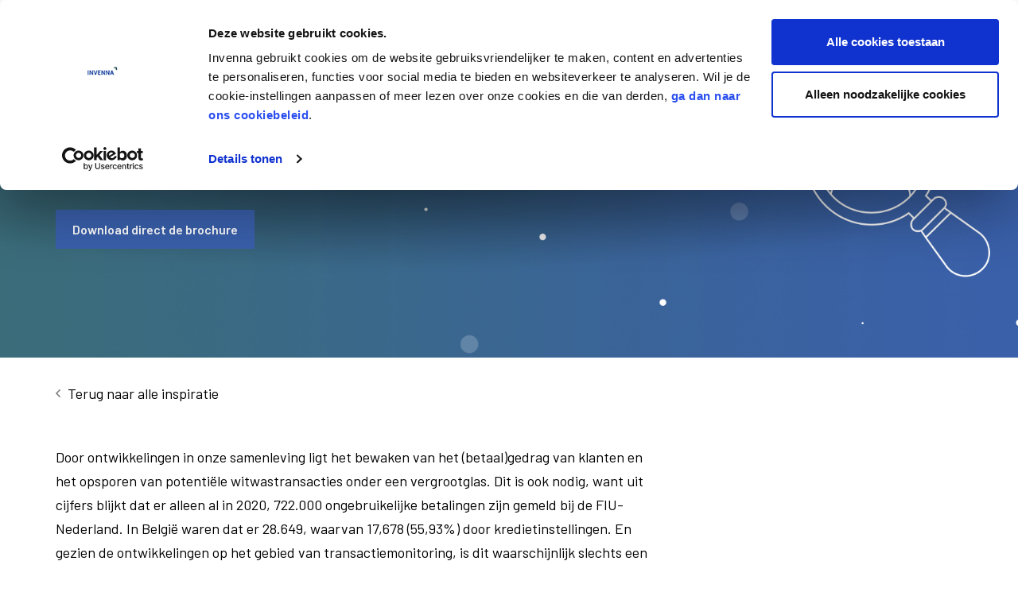

--- FILE ---
content_type: text/html; charset=UTF-8
request_url: https://invenna.nl/nl/inspiratie/brochure-invenna-kyc-platform
body_size: 32395
content:
<!DOCTYPE html><html lang="nl"><head> <title>Een optimale compliance met het Invenna KYC platform</title> <meta charset="utf-8"/><meta name="viewport" content="width=device-width, initial-scale=1"/><meta name="description" content="Ontdek hoe het Invenna KYC platform je helpt bij het begrijpen van klanten, waardoor transactiemonitoring efficiënter wordt. Download nu de brochure voor alle informatie en inzichten."/><link href="/nl/inspiratie/brochure-invenna-kyc-platform" rel="canonical"/> <link rel="apple-touch-icon" sizes="180x180" href="/invenna/img/favicon/apple-touch-icon.png?1646141238"> <link rel="icon" type="image/png" sizes="32x32" href="/invenna/img/favicon/favicon-32x32.png?1646141238"> <link rel="icon" type="image/png" sizes="16x16" href="/invenna/img/favicon/favicon-16x16.png?1646141238"> <link rel="manifest" href="/invenna/img/favicon/site.webmanifest?1646141238"> <link rel="shortcut icon" href="/invenna/img/favicon/favicon.ico?1646141238"> <meta name="msapplication-TileColor" content="#ffffff"> <meta name="msapplication-config" content="/invenna/img/favicon/browserconfig.xml?1611216991"> <meta name="theme-color" content="#3a60ac"> <meta name="google-site-verification" content="LA64qRs2Z0wfwH46P5adIwvrDO1qwEBrjIQq9rEGWbI" /> <link rel="preconnect" href="https://fonts.gstatic.com/" crossorigin> <style type="text/css"> @import"https://fonts.googleapis.com/css2?family=Barlow:ital,wght@0,400;0,600;0,700;1,400;1,600;1,700&display=swap";html{font-family:sans-serif;-ms-text-size-adjust:100%;-webkit-text-size-adjust:100%}body{margin:0}article,aside,details,figcaption,figure,footer,header,hgroup,main,menu,nav,section,summary{display:block}audio,canvas,progress,video{display:inline-block;vertical-align:baseline}audio:not([controls]){display:none;height:0}[hidden],template{display:none}a{background-color:rgba(0,0,0,0)}a:active,a:hover{outline:0}abbr[title]{border-bottom:1px dotted}b,strong{font-weight:bold}dfn{font-style:italic}h1{font-size:2em;margin:.67em 0}mark{background:#ff0;color:#000}small{font-size:80%}sub,sup{font-size:75%;line-height:0;position:relative;vertical-align:baseline}sup{top:-0.5em}sub{bottom:-0.25em}img{border:0}svg:not(:root){overflow:hidden}figure{margin:1em 40px}hr{box-sizing:content-box;height:0}pre{overflow:auto}code,kbd,pre,samp{font-family:monospace,monospace;font-size:1em}button,input,optgroup,select,textarea{color:inherit;font:inherit;margin:0}button{overflow:visible}button,select{text-transform:none}button,html input[type=button],input[type=reset],input[type=submit]{-webkit-appearance:button;cursor:pointer}button[disabled],html input[disabled]{cursor:default}button::-moz-focus-inner,input::-moz-focus-inner{border:0;padding:0}input{line-height:normal}input[type=checkbox],input[type=radio]{box-sizing:border-box;padding:0}input[type=number]::-webkit-inner-spin-button,input[type=number]::-webkit-outer-spin-button{height:auto}input[type=search]{-webkit-appearance:textfield;box-sizing:content-box}input[type=search]::-webkit-search-cancel-button,input[type=search]::-webkit-search-decoration{-webkit-appearance:none}fieldset{border:1px solid silver;margin:0 2px;padding:.35em .625em .75em}legend{border:0;padding:0}textarea{overflow:auto}optgroup{font-weight:bold}table{border-collapse:collapse;border-spacing:0}td,th{padding:0}html{box-sizing:border-box}*,*:before,*:after{box-sizing:inherit}blockquote,dl,dd,ol,ul,h1,h2,h3,h4,h5,h6,p,pre,fieldset,hr{margin:0}fieldset,ol,ul{padding:0}iframe,fieldset{border:0}li>ul,li>ol{margin-bottom:0}code,kbd,pre,samp{font-family:monospace,monospace}[tabindex="-1"]:focus{outline:none !important}img{max-width:100%;font-style:italic}.container{width:100%;padding-right:1.5rem;padding-left:1.5rem;margin-right:auto;margin-left:auto}@media(min-width: 576px){.container{max-width:540px}}@media(min-width: 768px){.container{max-width:720px}}@media(min-width: 992px){.container{max-width:960px}}@media(min-width: 1200px){.container{max-width:117rem}}.container-fluid,.container-sm,.container-md,.container-lg,.container-xl{width:100%;padding-right:1.5rem;padding-left:1.5rem;margin-right:auto;margin-left:auto}@media(min-width: 576px){.container,.container-sm{max-width:540px}}@media(min-width: 768px){.container,.container-sm,.container-md{max-width:720px}}@media(min-width: 992px){.container,.container-sm,.container-md,.container-lg{max-width:960px}}@media(min-width: 1200px){.container,.container-sm,.container-md,.container-lg,.container-xl{max-width:117rem}}.row{display:-ms-flexbox;display:flex;-ms-flex-wrap:wrap;flex-wrap:wrap;margin-right:-1.5rem;margin-left:-1.5rem}.no-gutters{margin-right:0;margin-left:0}.no-gutters>.col,.no-gutters>[class*=col-]{padding-right:0;padding-left:0}.col-1,.col-2,.col-3,.col-4,.col-5,.col-6,.col-7,.col-8,.col-9,.col-10,.col-11,.col-12,.col,.col-auto,.col-sm-1,.col-sm-2,.col-sm-3,.col-sm-4,.col-sm-5,.col-sm-6,.col-sm-7,.col-sm-8,.col-sm-9,.col-sm-10,.col-sm-11,.col-sm-12,.col-sm,.col-sm-auto,.col-md-1,.col-md-2,.col-md-3,.col-md-4,.col-md-5,.col-md-6,.col-md-7,.col-md-8,.col-md-9,.col-md-10,.col-md-11,.col-md-12,.col-md,.col-md-auto,.col-lg-1,.col-lg-2,.col-lg-3,.col-lg-4,.col-lg-5,.col-lg-6,.col-lg-7,.col-lg-8,.col-lg-9,.col-lg-10,.col-lg-11,.col-lg-12,.col-lg,.col-lg-auto,.col-xl-1,.col-xl-2,.col-xl-3,.col-xl-4,.col-xl-5,.col-xl-6,.col-xl-7,.col-xl-8,.col-xl-9,.col-xl-10,.col-xl-11,.col-xl-12,.col-xl,.col-xl-auto{position:relative;width:100%;padding-right:1.5rem;padding-left:1.5rem}.col{-ms-flex-preferred-size:0;flex-basis:0;-ms-flex-positive:1;flex-grow:1;max-width:100%}.row-cols-1>*{-ms-flex:0 0 100%;flex:0 0 100%;max-width:100%}.row-cols-2>*{-ms-flex:0 0 50%;flex:0 0 50%;max-width:50%}.row-cols-3>*{-ms-flex:0 0 33.333333%;flex:0 0 33.333333%;max-width:33.333333%}.row-cols-4>*{-ms-flex:0 0 25%;flex:0 0 25%;max-width:25%}.row-cols-5>*{-ms-flex:0 0 20%;flex:0 0 20%;max-width:20%}.row-cols-6>*{-ms-flex:0 0 16.666667%;flex:0 0 16.666667%;max-width:16.666667%}.col-auto{-ms-flex:0 0 auto;flex:0 0 auto;width:auto;max-width:100%}.col-1{-ms-flex:0 0 8.333333%;flex:0 0 8.333333%;max-width:8.333333%}.col-2{-ms-flex:0 0 16.666667%;flex:0 0 16.666667%;max-width:16.666667%}.col-3{-ms-flex:0 0 25%;flex:0 0 25%;max-width:25%}.col-4{-ms-flex:0 0 33.333333%;flex:0 0 33.333333%;max-width:33.333333%}.col-5{-ms-flex:0 0 41.666667%;flex:0 0 41.666667%;max-width:41.666667%}.col-6{-ms-flex:0 0 50%;flex:0 0 50%;max-width:50%}.col-7{-ms-flex:0 0 58.333333%;flex:0 0 58.333333%;max-width:58.333333%}.col-8{-ms-flex:0 0 66.666667%;flex:0 0 66.666667%;max-width:66.666667%}.col-9{-ms-flex:0 0 75%;flex:0 0 75%;max-width:75%}.col-10{-ms-flex:0 0 83.333333%;flex:0 0 83.333333%;max-width:83.333333%}.col-11{-ms-flex:0 0 91.666667%;flex:0 0 91.666667%;max-width:91.666667%}.col-12{-ms-flex:0 0 100%;flex:0 0 100%;max-width:100%}.order-first{-ms-flex-order:-1;order:-1}.order-last{-ms-flex-order:13;order:13}.order-0{-ms-flex-order:0;order:0}.order-1{-ms-flex-order:1;order:1}.order-2{-ms-flex-order:2;order:2}.order-3{-ms-flex-order:3;order:3}.order-4{-ms-flex-order:4;order:4}.order-5{-ms-flex-order:5;order:5}.order-6{-ms-flex-order:6;order:6}.order-7{-ms-flex-order:7;order:7}.order-8{-ms-flex-order:8;order:8}.order-9{-ms-flex-order:9;order:9}.order-10{-ms-flex-order:10;order:10}.order-11{-ms-flex-order:11;order:11}.order-12{-ms-flex-order:12;order:12}.offset-1{margin-left:8.333333%}.offset-2{margin-left:16.666667%}.offset-3{margin-left:25%}.offset-4{margin-left:33.333333%}.offset-5{margin-left:41.666667%}.offset-6{margin-left:50%}.offset-7{margin-left:58.333333%}.offset-8{margin-left:66.666667%}.offset-9{margin-left:75%}.offset-10{margin-left:83.333333%}.offset-11{margin-left:91.666667%}@media(min-width: 576px){.col-sm{-ms-flex-preferred-size:0;flex-basis:0;-ms-flex-positive:1;flex-grow:1;max-width:100%}.row-cols-sm-1>*{-ms-flex:0 0 100%;flex:0 0 100%;max-width:100%}.row-cols-sm-2>*{-ms-flex:0 0 50%;flex:0 0 50%;max-width:50%}.row-cols-sm-3>*{-ms-flex:0 0 33.333333%;flex:0 0 33.333333%;max-width:33.333333%}.row-cols-sm-4>*{-ms-flex:0 0 25%;flex:0 0 25%;max-width:25%}.row-cols-sm-5>*{-ms-flex:0 0 20%;flex:0 0 20%;max-width:20%}.row-cols-sm-6>*{-ms-flex:0 0 16.666667%;flex:0 0 16.666667%;max-width:16.666667%}.col-sm-auto{-ms-flex:0 0 auto;flex:0 0 auto;width:auto;max-width:100%}.col-sm-1{-ms-flex:0 0 8.333333%;flex:0 0 8.333333%;max-width:8.333333%}.col-sm-2{-ms-flex:0 0 16.666667%;flex:0 0 16.666667%;max-width:16.666667%}.col-sm-3{-ms-flex:0 0 25%;flex:0 0 25%;max-width:25%}.col-sm-4{-ms-flex:0 0 33.333333%;flex:0 0 33.333333%;max-width:33.333333%}.col-sm-5{-ms-flex:0 0 41.666667%;flex:0 0 41.666667%;max-width:41.666667%}.col-sm-6{-ms-flex:0 0 50%;flex:0 0 50%;max-width:50%}.col-sm-7{-ms-flex:0 0 58.333333%;flex:0 0 58.333333%;max-width:58.333333%}.col-sm-8{-ms-flex:0 0 66.666667%;flex:0 0 66.666667%;max-width:66.666667%}.col-sm-9{-ms-flex:0 0 75%;flex:0 0 75%;max-width:75%}.col-sm-10{-ms-flex:0 0 83.333333%;flex:0 0 83.333333%;max-width:83.333333%}.col-sm-11{-ms-flex:0 0 91.666667%;flex:0 0 91.666667%;max-width:91.666667%}.col-sm-12{-ms-flex:0 0 100%;flex:0 0 100%;max-width:100%}.order-sm-first{-ms-flex-order:-1;order:-1}.order-sm-last{-ms-flex-order:13;order:13}.order-sm-0{-ms-flex-order:0;order:0}.order-sm-1{-ms-flex-order:1;order:1}.order-sm-2{-ms-flex-order:2;order:2}.order-sm-3{-ms-flex-order:3;order:3}.order-sm-4{-ms-flex-order:4;order:4}.order-sm-5{-ms-flex-order:5;order:5}.order-sm-6{-ms-flex-order:6;order:6}.order-sm-7{-ms-flex-order:7;order:7}.order-sm-8{-ms-flex-order:8;order:8}.order-sm-9{-ms-flex-order:9;order:9}.order-sm-10{-ms-flex-order:10;order:10}.order-sm-11{-ms-flex-order:11;order:11}.order-sm-12{-ms-flex-order:12;order:12}.offset-sm-0{margin-left:0}.offset-sm-1{margin-left:8.333333%}.offset-sm-2{margin-left:16.666667%}.offset-sm-3{margin-left:25%}.offset-sm-4{margin-left:33.333333%}.offset-sm-5{margin-left:41.666667%}.offset-sm-6{margin-left:50%}.offset-sm-7{margin-left:58.333333%}.offset-sm-8{margin-left:66.666667%}.offset-sm-9{margin-left:75%}.offset-sm-10{margin-left:83.333333%}.offset-sm-11{margin-left:91.666667%}}@media(min-width: 768px){.col-md{-ms-flex-preferred-size:0;flex-basis:0;-ms-flex-positive:1;flex-grow:1;max-width:100%}.row-cols-md-1>*{-ms-flex:0 0 100%;flex:0 0 100%;max-width:100%}.row-cols-md-2>*{-ms-flex:0 0 50%;flex:0 0 50%;max-width:50%}.row-cols-md-3>*{-ms-flex:0 0 33.333333%;flex:0 0 33.333333%;max-width:33.333333%}.row-cols-md-4>*{-ms-flex:0 0 25%;flex:0 0 25%;max-width:25%}.row-cols-md-5>*{-ms-flex:0 0 20%;flex:0 0 20%;max-width:20%}.row-cols-md-6>*{-ms-flex:0 0 16.666667%;flex:0 0 16.666667%;max-width:16.666667%}.col-md-auto{-ms-flex:0 0 auto;flex:0 0 auto;width:auto;max-width:100%}.col-md-1{-ms-flex:0 0 8.333333%;flex:0 0 8.333333%;max-width:8.333333%}.col-md-2{-ms-flex:0 0 16.666667%;flex:0 0 16.666667%;max-width:16.666667%}.col-md-3{-ms-flex:0 0 25%;flex:0 0 25%;max-width:25%}.col-md-4{-ms-flex:0 0 33.333333%;flex:0 0 33.333333%;max-width:33.333333%}.col-md-5{-ms-flex:0 0 41.666667%;flex:0 0 41.666667%;max-width:41.666667%}.col-md-6{-ms-flex:0 0 50%;flex:0 0 50%;max-width:50%}.col-md-7{-ms-flex:0 0 58.333333%;flex:0 0 58.333333%;max-width:58.333333%}.col-md-8{-ms-flex:0 0 66.666667%;flex:0 0 66.666667%;max-width:66.666667%}.col-md-9{-ms-flex:0 0 75%;flex:0 0 75%;max-width:75%}.col-md-10{-ms-flex:0 0 83.333333%;flex:0 0 83.333333%;max-width:83.333333%}.col-md-11{-ms-flex:0 0 91.666667%;flex:0 0 91.666667%;max-width:91.666667%}.col-md-12{-ms-flex:0 0 100%;flex:0 0 100%;max-width:100%}.order-md-first{-ms-flex-order:-1;order:-1}.order-md-last{-ms-flex-order:13;order:13}.order-md-0{-ms-flex-order:0;order:0}.order-md-1{-ms-flex-order:1;order:1}.order-md-2{-ms-flex-order:2;order:2}.order-md-3{-ms-flex-order:3;order:3}.order-md-4{-ms-flex-order:4;order:4}.order-md-5{-ms-flex-order:5;order:5}.order-md-6{-ms-flex-order:6;order:6}.order-md-7{-ms-flex-order:7;order:7}.order-md-8{-ms-flex-order:8;order:8}.order-md-9{-ms-flex-order:9;order:9}.order-md-10{-ms-flex-order:10;order:10}.order-md-11{-ms-flex-order:11;order:11}.order-md-12{-ms-flex-order:12;order:12}.offset-md-0{margin-left:0}.offset-md-1{margin-left:8.333333%}.offset-md-2{margin-left:16.666667%}.offset-md-3{margin-left:25%}.offset-md-4{margin-left:33.333333%}.offset-md-5{margin-left:41.666667%}.offset-md-6{margin-left:50%}.offset-md-7{margin-left:58.333333%}.offset-md-8{margin-left:66.666667%}.offset-md-9{margin-left:75%}.offset-md-10{margin-left:83.333333%}.offset-md-11{margin-left:91.666667%}}@media(min-width: 992px){.col-lg{-ms-flex-preferred-size:0;flex-basis:0;-ms-flex-positive:1;flex-grow:1;max-width:100%}.row-cols-lg-1>*{-ms-flex:0 0 100%;flex:0 0 100%;max-width:100%}.row-cols-lg-2>*{-ms-flex:0 0 50%;flex:0 0 50%;max-width:50%}.row-cols-lg-3>*{-ms-flex:0 0 33.333333%;flex:0 0 33.333333%;max-width:33.333333%}.row-cols-lg-4>*{-ms-flex:0 0 25%;flex:0 0 25%;max-width:25%}.row-cols-lg-5>*{-ms-flex:0 0 20%;flex:0 0 20%;max-width:20%}.row-cols-lg-6>*{-ms-flex:0 0 16.666667%;flex:0 0 16.666667%;max-width:16.666667%}.col-lg-auto{-ms-flex:0 0 auto;flex:0 0 auto;width:auto;max-width:100%}.col-lg-1{-ms-flex:0 0 8.333333%;flex:0 0 8.333333%;max-width:8.333333%}.col-lg-2{-ms-flex:0 0 16.666667%;flex:0 0 16.666667%;max-width:16.666667%}.col-lg-3{-ms-flex:0 0 25%;flex:0 0 25%;max-width:25%}.col-lg-4{-ms-flex:0 0 33.333333%;flex:0 0 33.333333%;max-width:33.333333%}.col-lg-5{-ms-flex:0 0 41.666667%;flex:0 0 41.666667%;max-width:41.666667%}.col-lg-6{-ms-flex:0 0 50%;flex:0 0 50%;max-width:50%}.col-lg-7{-ms-flex:0 0 58.333333%;flex:0 0 58.333333%;max-width:58.333333%}.col-lg-8{-ms-flex:0 0 66.666667%;flex:0 0 66.666667%;max-width:66.666667%}.col-lg-9{-ms-flex:0 0 75%;flex:0 0 75%;max-width:75%}.col-lg-10{-ms-flex:0 0 83.333333%;flex:0 0 83.333333%;max-width:83.333333%}.col-lg-11{-ms-flex:0 0 91.666667%;flex:0 0 91.666667%;max-width:91.666667%}.col-lg-12{-ms-flex:0 0 100%;flex:0 0 100%;max-width:100%}.order-lg-first{-ms-flex-order:-1;order:-1}.order-lg-last{-ms-flex-order:13;order:13}.order-lg-0{-ms-flex-order:0;order:0}.order-lg-1{-ms-flex-order:1;order:1}.order-lg-2{-ms-flex-order:2;order:2}.order-lg-3{-ms-flex-order:3;order:3}.order-lg-4{-ms-flex-order:4;order:4}.order-lg-5{-ms-flex-order:5;order:5}.order-lg-6{-ms-flex-order:6;order:6}.order-lg-7{-ms-flex-order:7;order:7}.order-lg-8{-ms-flex-order:8;order:8}.order-lg-9{-ms-flex-order:9;order:9}.order-lg-10{-ms-flex-order:10;order:10}.order-lg-11{-ms-flex-order:11;order:11}.order-lg-12{-ms-flex-order:12;order:12}.offset-lg-0{margin-left:0}.offset-lg-1{margin-left:8.333333%}.offset-lg-2{margin-left:16.666667%}.offset-lg-3{margin-left:25%}.offset-lg-4{margin-left:33.333333%}.offset-lg-5{margin-left:41.666667%}.offset-lg-6{margin-left:50%}.offset-lg-7{margin-left:58.333333%}.offset-lg-8{margin-left:66.666667%}.offset-lg-9{margin-left:75%}.offset-lg-10{margin-left:83.333333%}.offset-lg-11{margin-left:91.666667%}}@media(min-width: 1200px){.col-xl{-ms-flex-preferred-size:0;flex-basis:0;-ms-flex-positive:1;flex-grow:1;max-width:100%}.row-cols-xl-1>*{-ms-flex:0 0 100%;flex:0 0 100%;max-width:100%}.row-cols-xl-2>*{-ms-flex:0 0 50%;flex:0 0 50%;max-width:50%}.row-cols-xl-3>*{-ms-flex:0 0 33.333333%;flex:0 0 33.333333%;max-width:33.333333%}.row-cols-xl-4>*{-ms-flex:0 0 25%;flex:0 0 25%;max-width:25%}.row-cols-xl-5>*{-ms-flex:0 0 20%;flex:0 0 20%;max-width:20%}.row-cols-xl-6>*{-ms-flex:0 0 16.666667%;flex:0 0 16.666667%;max-width:16.666667%}.col-xl-auto{-ms-flex:0 0 auto;flex:0 0 auto;width:auto;max-width:100%}.col-xl-1{-ms-flex:0 0 8.333333%;flex:0 0 8.333333%;max-width:8.333333%}.col-xl-2{-ms-flex:0 0 16.666667%;flex:0 0 16.666667%;max-width:16.666667%}.col-xl-3{-ms-flex:0 0 25%;flex:0 0 25%;max-width:25%}.col-xl-4{-ms-flex:0 0 33.333333%;flex:0 0 33.333333%;max-width:33.333333%}.col-xl-5{-ms-flex:0 0 41.666667%;flex:0 0 41.666667%;max-width:41.666667%}.col-xl-6{-ms-flex:0 0 50%;flex:0 0 50%;max-width:50%}.col-xl-7{-ms-flex:0 0 58.333333%;flex:0 0 58.333333%;max-width:58.333333%}.col-xl-8{-ms-flex:0 0 66.666667%;flex:0 0 66.666667%;max-width:66.666667%}.col-xl-9{-ms-flex:0 0 75%;flex:0 0 75%;max-width:75%}.col-xl-10{-ms-flex:0 0 83.333333%;flex:0 0 83.333333%;max-width:83.333333%}.col-xl-11{-ms-flex:0 0 91.666667%;flex:0 0 91.666667%;max-width:91.666667%}.col-xl-12{-ms-flex:0 0 100%;flex:0 0 100%;max-width:100%}.order-xl-first{-ms-flex-order:-1;order:-1}.order-xl-last{-ms-flex-order:13;order:13}.order-xl-0{-ms-flex-order:0;order:0}.order-xl-1{-ms-flex-order:1;order:1}.order-xl-2{-ms-flex-order:2;order:2}.order-xl-3{-ms-flex-order:3;order:3}.order-xl-4{-ms-flex-order:4;order:4}.order-xl-5{-ms-flex-order:5;order:5}.order-xl-6{-ms-flex-order:6;order:6}.order-xl-7{-ms-flex-order:7;order:7}.order-xl-8{-ms-flex-order:8;order:8}.order-xl-9{-ms-flex-order:9;order:9}.order-xl-10{-ms-flex-order:10;order:10}.order-xl-11{-ms-flex-order:11;order:11}.order-xl-12{-ms-flex-order:12;order:12}.offset-xl-0{margin-left:0}.offset-xl-1{margin-left:8.333333%}.offset-xl-2{margin-left:16.666667%}.offset-xl-3{margin-left:25%}.offset-xl-4{margin-left:33.333333%}.offset-xl-5{margin-left:41.666667%}.offset-xl-6{margin-left:50%}.offset-xl-7{margin-left:58.333333%}.offset-xl-8{margin-left:66.666667%}.offset-xl-9{margin-left:75%}.offset-xl-10{margin-left:83.333333%}.offset-xl-11{margin-left:91.666667%}}.d-none{display:none !important}.d-inline{display:inline !important}.d-inline-block{display:inline-block !important}.d-block{display:block !important}.d-table{display:table !important}.d-table-row{display:table-row !important}.d-table-cell{display:table-cell !important}.d-flex{display:-ms-flexbox !important;display:flex !important}.d-inline-flex{display:-ms-inline-flexbox !important;display:inline-flex !important}@media(min-width: 576px){.d-sm-none{display:none !important}.d-sm-inline{display:inline !important}.d-sm-inline-block{display:inline-block !important}.d-sm-block{display:block !important}.d-sm-table{display:table !important}.d-sm-table-row{display:table-row !important}.d-sm-table-cell{display:table-cell !important}.d-sm-flex{display:-ms-flexbox !important;display:flex !important}.d-sm-inline-flex{display:-ms-inline-flexbox !important;display:inline-flex !important}}@media(min-width: 768px){.d-md-none{display:none !important}.d-md-inline{display:inline !important}.d-md-inline-block{display:inline-block !important}.d-md-block{display:block !important}.d-md-table{display:table !important}.d-md-table-row{display:table-row !important}.d-md-table-cell{display:table-cell !important}.d-md-flex{display:-ms-flexbox !important;display:flex !important}.d-md-inline-flex{display:-ms-inline-flexbox !important;display:inline-flex !important}}@media(min-width: 992px){.d-lg-none{display:none !important}.d-lg-inline{display:inline !important}.d-lg-inline-block{display:inline-block !important}.d-lg-block{display:block !important}.d-lg-table{display:table !important}.d-lg-table-row{display:table-row !important}.d-lg-table-cell{display:table-cell !important}.d-lg-flex{display:-ms-flexbox !important;display:flex !important}.d-lg-inline-flex{display:-ms-inline-flexbox !important;display:inline-flex !important}}@media(min-width: 1200px){.d-xl-none{display:none !important}.d-xl-inline{display:inline !important}.d-xl-inline-block{display:inline-block !important}.d-xl-block{display:block !important}.d-xl-table{display:table !important}.d-xl-table-row{display:table-row !important}.d-xl-table-cell{display:table-cell !important}.d-xl-flex{display:-ms-flexbox !important;display:flex !important}.d-xl-inline-flex{display:-ms-inline-flexbox !important;display:inline-flex !important}}@media print{.d-print-none{display:none !important}.d-print-inline{display:inline !important}.d-print-inline-block{display:inline-block !important}.d-print-block{display:block !important}.d-print-table{display:table !important}.d-print-table-row{display:table-row !important}.d-print-table-cell{display:table-cell !important}.d-print-flex{display:-ms-flexbox !important;display:flex !important}.d-print-inline-flex{display:-ms-inline-flexbox !important;display:inline-flex !important}}.flex-row{-ms-flex-direction:row !important;flex-direction:row !important}.flex-column{-ms-flex-direction:column !important;flex-direction:column !important}.flex-row-reverse{-ms-flex-direction:row-reverse !important;flex-direction:row-reverse !important}.flex-column-reverse{-ms-flex-direction:column-reverse !important;flex-direction:column-reverse !important}.flex-wrap{-ms-flex-wrap:wrap !important;flex-wrap:wrap !important}.flex-nowrap{-ms-flex-wrap:nowrap !important;flex-wrap:nowrap !important}.flex-wrap-reverse{-ms-flex-wrap:wrap-reverse !important;flex-wrap:wrap-reverse !important}.flex-fill{-ms-flex:1 1 auto !important;flex:1 1 auto !important}.flex-grow-0{-ms-flex-positive:0 !important;flex-grow:0 !important}.flex-grow-1{-ms-flex-positive:1 !important;flex-grow:1 !important}.flex-shrink-0{-ms-flex-negative:0 !important;flex-shrink:0 !important}.flex-shrink-1{-ms-flex-negative:1 !important;flex-shrink:1 !important}.justify-content-start{-ms-flex-pack:start !important;justify-content:flex-start !important}.justify-content-end{-ms-flex-pack:end !important;justify-content:flex-end !important}.justify-content-center{-ms-flex-pack:center !important;justify-content:center !important}.justify-content-between{-ms-flex-pack:justify !important;justify-content:space-between !important}.justify-content-around{-ms-flex-pack:distribute !important;justify-content:space-around !important}.align-items-start{-ms-flex-align:start !important;align-items:flex-start !important}.align-items-end{-ms-flex-align:end !important;align-items:flex-end !important}.align-items-center{-ms-flex-align:center !important;align-items:center !important}.align-items-baseline{-ms-flex-align:baseline !important;align-items:baseline !important}.align-items-stretch{-ms-flex-align:stretch !important;align-items:stretch !important}.align-content-start{-ms-flex-line-pack:start !important;align-content:flex-start !important}.align-content-end{-ms-flex-line-pack:end !important;align-content:flex-end !important}.align-content-center{-ms-flex-line-pack:center !important;align-content:center !important}.align-content-between{-ms-flex-line-pack:justify !important;align-content:space-between !important}.align-content-around{-ms-flex-line-pack:distribute !important;align-content:space-around !important}.align-content-stretch{-ms-flex-line-pack:stretch !important;align-content:stretch !important}.align-self-auto{-ms-flex-item-align:auto !important;align-self:auto !important}.align-self-start{-ms-flex-item-align:start !important;align-self:flex-start !important}.align-self-end{-ms-flex-item-align:end !important;align-self:flex-end !important}.align-self-center{-ms-flex-item-align:center !important;align-self:center !important}.align-self-baseline{-ms-flex-item-align:baseline !important;align-self:baseline !important}.align-self-stretch{-ms-flex-item-align:stretch !important;align-self:stretch !important}@media(min-width: 576px){.flex-sm-row{-ms-flex-direction:row !important;flex-direction:row !important}.flex-sm-column{-ms-flex-direction:column !important;flex-direction:column !important}.flex-sm-row-reverse{-ms-flex-direction:row-reverse !important;flex-direction:row-reverse !important}.flex-sm-column-reverse{-ms-flex-direction:column-reverse !important;flex-direction:column-reverse !important}.flex-sm-wrap{-ms-flex-wrap:wrap !important;flex-wrap:wrap !important}.flex-sm-nowrap{-ms-flex-wrap:nowrap !important;flex-wrap:nowrap !important}.flex-sm-wrap-reverse{-ms-flex-wrap:wrap-reverse !important;flex-wrap:wrap-reverse !important}.flex-sm-fill{-ms-flex:1 1 auto !important;flex:1 1 auto !important}.flex-sm-grow-0{-ms-flex-positive:0 !important;flex-grow:0 !important}.flex-sm-grow-1{-ms-flex-positive:1 !important;flex-grow:1 !important}.flex-sm-shrink-0{-ms-flex-negative:0 !important;flex-shrink:0 !important}.flex-sm-shrink-1{-ms-flex-negative:1 !important;flex-shrink:1 !important}.justify-content-sm-start{-ms-flex-pack:start !important;justify-content:flex-start !important}.justify-content-sm-end{-ms-flex-pack:end !important;justify-content:flex-end !important}.justify-content-sm-center{-ms-flex-pack:center !important;justify-content:center !important}.justify-content-sm-between{-ms-flex-pack:justify !important;justify-content:space-between !important}.justify-content-sm-around{-ms-flex-pack:distribute !important;justify-content:space-around !important}.align-items-sm-start{-ms-flex-align:start !important;align-items:flex-start !important}.align-items-sm-end{-ms-flex-align:end !important;align-items:flex-end !important}.align-items-sm-center{-ms-flex-align:center !important;align-items:center !important}.align-items-sm-baseline{-ms-flex-align:baseline !important;align-items:baseline !important}.align-items-sm-stretch{-ms-flex-align:stretch !important;align-items:stretch !important}.align-content-sm-start{-ms-flex-line-pack:start !important;align-content:flex-start !important}.align-content-sm-end{-ms-flex-line-pack:end !important;align-content:flex-end !important}.align-content-sm-center{-ms-flex-line-pack:center !important;align-content:center !important}.align-content-sm-between{-ms-flex-line-pack:justify !important;align-content:space-between !important}.align-content-sm-around{-ms-flex-line-pack:distribute !important;align-content:space-around !important}.align-content-sm-stretch{-ms-flex-line-pack:stretch !important;align-content:stretch !important}.align-self-sm-auto{-ms-flex-item-align:auto !important;align-self:auto !important}.align-self-sm-start{-ms-flex-item-align:start !important;align-self:flex-start !important}.align-self-sm-end{-ms-flex-item-align:end !important;align-self:flex-end !important}.align-self-sm-center{-ms-flex-item-align:center !important;align-self:center !important}.align-self-sm-baseline{-ms-flex-item-align:baseline !important;align-self:baseline !important}.align-self-sm-stretch{-ms-flex-item-align:stretch !important;align-self:stretch !important}}@media(min-width: 768px){.flex-md-row{-ms-flex-direction:row !important;flex-direction:row !important}.flex-md-column{-ms-flex-direction:column !important;flex-direction:column !important}.flex-md-row-reverse{-ms-flex-direction:row-reverse !important;flex-direction:row-reverse !important}.flex-md-column-reverse{-ms-flex-direction:column-reverse !important;flex-direction:column-reverse !important}.flex-md-wrap{-ms-flex-wrap:wrap !important;flex-wrap:wrap !important}.flex-md-nowrap{-ms-flex-wrap:nowrap !important;flex-wrap:nowrap !important}.flex-md-wrap-reverse{-ms-flex-wrap:wrap-reverse !important;flex-wrap:wrap-reverse !important}.flex-md-fill{-ms-flex:1 1 auto !important;flex:1 1 auto !important}.flex-md-grow-0{-ms-flex-positive:0 !important;flex-grow:0 !important}.flex-md-grow-1{-ms-flex-positive:1 !important;flex-grow:1 !important}.flex-md-shrink-0{-ms-flex-negative:0 !important;flex-shrink:0 !important}.flex-md-shrink-1{-ms-flex-negative:1 !important;flex-shrink:1 !important}.justify-content-md-start{-ms-flex-pack:start !important;justify-content:flex-start !important}.justify-content-md-end{-ms-flex-pack:end !important;justify-content:flex-end !important}.justify-content-md-center{-ms-flex-pack:center !important;justify-content:center !important}.justify-content-md-between{-ms-flex-pack:justify !important;justify-content:space-between !important}.justify-content-md-around{-ms-flex-pack:distribute !important;justify-content:space-around !important}.align-items-md-start{-ms-flex-align:start !important;align-items:flex-start !important}.align-items-md-end{-ms-flex-align:end !important;align-items:flex-end !important}.align-items-md-center{-ms-flex-align:center !important;align-items:center !important}.align-items-md-baseline{-ms-flex-align:baseline !important;align-items:baseline !important}.align-items-md-stretch{-ms-flex-align:stretch !important;align-items:stretch !important}.align-content-md-start{-ms-flex-line-pack:start !important;align-content:flex-start !important}.align-content-md-end{-ms-flex-line-pack:end !important;align-content:flex-end !important}.align-content-md-center{-ms-flex-line-pack:center !important;align-content:center !important}.align-content-md-between{-ms-flex-line-pack:justify !important;align-content:space-between !important}.align-content-md-around{-ms-flex-line-pack:distribute !important;align-content:space-around !important}.align-content-md-stretch{-ms-flex-line-pack:stretch !important;align-content:stretch !important}.align-self-md-auto{-ms-flex-item-align:auto !important;align-self:auto !important}.align-self-md-start{-ms-flex-item-align:start !important;align-self:flex-start !important}.align-self-md-end{-ms-flex-item-align:end !important;align-self:flex-end !important}.align-self-md-center{-ms-flex-item-align:center !important;align-self:center !important}.align-self-md-baseline{-ms-flex-item-align:baseline !important;align-self:baseline !important}.align-self-md-stretch{-ms-flex-item-align:stretch !important;align-self:stretch !important}}@media(min-width: 992px){.flex-lg-row{-ms-flex-direction:row !important;flex-direction:row !important}.flex-lg-column{-ms-flex-direction:column !important;flex-direction:column !important}.flex-lg-row-reverse{-ms-flex-direction:row-reverse !important;flex-direction:row-reverse !important}.flex-lg-column-reverse{-ms-flex-direction:column-reverse !important;flex-direction:column-reverse !important}.flex-lg-wrap{-ms-flex-wrap:wrap !important;flex-wrap:wrap !important}.flex-lg-nowrap{-ms-flex-wrap:nowrap !important;flex-wrap:nowrap !important}.flex-lg-wrap-reverse{-ms-flex-wrap:wrap-reverse !important;flex-wrap:wrap-reverse !important}.flex-lg-fill{-ms-flex:1 1 auto !important;flex:1 1 auto !important}.flex-lg-grow-0{-ms-flex-positive:0 !important;flex-grow:0 !important}.flex-lg-grow-1{-ms-flex-positive:1 !important;flex-grow:1 !important}.flex-lg-shrink-0{-ms-flex-negative:0 !important;flex-shrink:0 !important}.flex-lg-shrink-1{-ms-flex-negative:1 !important;flex-shrink:1 !important}.justify-content-lg-start{-ms-flex-pack:start !important;justify-content:flex-start !important}.justify-content-lg-end{-ms-flex-pack:end !important;justify-content:flex-end !important}.justify-content-lg-center{-ms-flex-pack:center !important;justify-content:center !important}.justify-content-lg-between{-ms-flex-pack:justify !important;justify-content:space-between !important}.justify-content-lg-around{-ms-flex-pack:distribute !important;justify-content:space-around !important}.align-items-lg-start{-ms-flex-align:start !important;align-items:flex-start !important}.align-items-lg-end{-ms-flex-align:end !important;align-items:flex-end !important}.align-items-lg-center{-ms-flex-align:center !important;align-items:center !important}.align-items-lg-baseline{-ms-flex-align:baseline !important;align-items:baseline !important}.align-items-lg-stretch{-ms-flex-align:stretch !important;align-items:stretch !important}.align-content-lg-start{-ms-flex-line-pack:start !important;align-content:flex-start !important}.align-content-lg-end{-ms-flex-line-pack:end !important;align-content:flex-end !important}.align-content-lg-center{-ms-flex-line-pack:center !important;align-content:center !important}.align-content-lg-between{-ms-flex-line-pack:justify !important;align-content:space-between !important}.align-content-lg-around{-ms-flex-line-pack:distribute !important;align-content:space-around !important}.align-content-lg-stretch{-ms-flex-line-pack:stretch !important;align-content:stretch !important}.align-self-lg-auto{-ms-flex-item-align:auto !important;align-self:auto !important}.align-self-lg-start{-ms-flex-item-align:start !important;align-self:flex-start !important}.align-self-lg-end{-ms-flex-item-align:end !important;align-self:flex-end !important}.align-self-lg-center{-ms-flex-item-align:center !important;align-self:center !important}.align-self-lg-baseline{-ms-flex-item-align:baseline !important;align-self:baseline !important}.align-self-lg-stretch{-ms-flex-item-align:stretch !important;align-self:stretch !important}}@media(min-width: 1200px){.flex-xl-row{-ms-flex-direction:row !important;flex-direction:row !important}.flex-xl-column{-ms-flex-direction:column !important;flex-direction:column !important}.flex-xl-row-reverse{-ms-flex-direction:row-reverse !important;flex-direction:row-reverse !important}.flex-xl-column-reverse{-ms-flex-direction:column-reverse !important;flex-direction:column-reverse !important}.flex-xl-wrap{-ms-flex-wrap:wrap !important;flex-wrap:wrap !important}.flex-xl-nowrap{-ms-flex-wrap:nowrap !important;flex-wrap:nowrap !important}.flex-xl-wrap-reverse{-ms-flex-wrap:wrap-reverse !important;flex-wrap:wrap-reverse !important}.flex-xl-fill{-ms-flex:1 1 auto !important;flex:1 1 auto !important}.flex-xl-grow-0{-ms-flex-positive:0 !important;flex-grow:0 !important}.flex-xl-grow-1{-ms-flex-positive:1 !important;flex-grow:1 !important}.flex-xl-shrink-0{-ms-flex-negative:0 !important;flex-shrink:0 !important}.flex-xl-shrink-1{-ms-flex-negative:1 !important;flex-shrink:1 !important}.justify-content-xl-start{-ms-flex-pack:start !important;justify-content:flex-start !important}.justify-content-xl-end{-ms-flex-pack:end !important;justify-content:flex-end !important}.justify-content-xl-center{-ms-flex-pack:center !important;justify-content:center !important}.justify-content-xl-between{-ms-flex-pack:justify !important;justify-content:space-between !important}.justify-content-xl-around{-ms-flex-pack:distribute !important;justify-content:space-around !important}.align-items-xl-start{-ms-flex-align:start !important;align-items:flex-start !important}.align-items-xl-end{-ms-flex-align:end !important;align-items:flex-end !important}.align-items-xl-center{-ms-flex-align:center !important;align-items:center !important}.align-items-xl-baseline{-ms-flex-align:baseline !important;align-items:baseline !important}.align-items-xl-stretch{-ms-flex-align:stretch !important;align-items:stretch !important}.align-content-xl-start{-ms-flex-line-pack:start !important;align-content:flex-start !important}.align-content-xl-end{-ms-flex-line-pack:end !important;align-content:flex-end !important}.align-content-xl-center{-ms-flex-line-pack:center !important;align-content:center !important}.align-content-xl-between{-ms-flex-line-pack:justify !important;align-content:space-between !important}.align-content-xl-around{-ms-flex-line-pack:distribute !important;align-content:space-around !important}.align-content-xl-stretch{-ms-flex-line-pack:stretch !important;align-content:stretch !important}.align-self-xl-auto{-ms-flex-item-align:auto !important;align-self:auto !important}.align-self-xl-start{-ms-flex-item-align:start !important;align-self:flex-start !important}.align-self-xl-end{-ms-flex-item-align:end !important;align-self:flex-end !important}.align-self-xl-center{-ms-flex-item-align:center !important;align-self:center !important}.align-self-xl-baseline{-ms-flex-item-align:baseline !important;align-self:baseline !important}.align-self-xl-stretch{-ms-flex-item-align:stretch !important;align-self:stretch !important}}.button{width:auto;height:auto;border:none;background-color:#fff;color:#000;transition:all .3s;outline:none;display:inline-block;-webkit-appearance:none;-moz-appearance:none;appearance:none}.button:active{transform:scale(0.95)}.button:disabled{cursor:not-allowed;opacity:.25}.button:hover,.button:focus,.button:active{text-decoration:none}.button::-moz-focus-inner{border:0;padding:0}.button--full{display:block;width:100%}.button--loading{cursor:wait}.text-left{text-align:left}.text-center{text-align:center}.text-right{text-align:right}.list-clean{list-style:none;margin:0;padding:0}.nowrap{white-space:nowrap}.visuallyhidden{border:0 !important;clip:rect(0 0 0 0) !important;height:1px !important;margin:-1px !important;overflow:hidden !important;padding:0 !important;position:absolute !important;width:1px !important}@media only screen and (max-width: 576px){.text-left--xs{text-align:left}.text-center--xs{text-align:center}.text-right--xs{text-align:right}.visuallyhidden--xs{border:0 !important;clip:rect(0 0 0 0) !important;height:1px !important;margin:-1px !important;overflow:hidden !important;padding:0 !important;position:absolute !important;width:1px !important}}@media only screen and (min-width: 576px){.text-left--sm{text-align:left}.text-center--sm{text-align:center}.text-right--sm{text-align:right}.visuallyhidden--sm{border:0 !important;clip:rect(0 0 0 0) !important;height:1px !important;margin:-1px !important;overflow:hidden !important;padding:0 !important;position:absolute !important;width:1px !important}}@media only screen and (min-width: 768px){.text-left--md{text-align:left}.text-center--md{text-align:center}.text-right--md{text-align:right}.visuallyhidden--md{border:0 !important;clip:rect(0 0 0 0) !important;height:1px !important;margin:-1px !important;overflow:hidden !important;padding:0 !important;position:absolute !important;width:1px !important}}@media only screen and (min-width: 992px){.text-left--lg{text-align:left}.text-center--lg{text-align:center}.text-right--lg{text-align:right}.visuallyhidden--lg{border:0 !important;clip:rect(0 0 0 0) !important;height:1px !important;margin:-1px !important;overflow:hidden !important;padding:0 !important;position:absolute !important;width:1px !important}}@media only screen and (min-width: 1200px){.text-left--xl{text-align:left}.text-center--xl{text-align:center}.text-right--xl{text-align:right}.visuallyhidden--xl{border:0 !important;clip:rect(0 0 0 0) !important;height:1px !important;margin:-1px !important;overflow:hidden !important;padding:0 !important;position:absolute !important;width:1px !important}}@media only screen and (min-width: 1025px)and (max-width: 1450px){.text-left--lap{text-align:left}.text-center--lap{text-align:center}.text-right--lap{text-align:right}.visuallyhidden--lap{border:0 !important;clip:rect(0 0 0 0) !important;height:1px !important;margin:-1px !important;overflow:hidden !important;padding:0 !important;position:absolute !important;width:1px !important}}.bg--brand{background-color:#3a60ac !important}.color--brand{color:#3a60ac !important}.fill--brand{fill:#3a60ac !important}.bg--brand-dark{background-color:#2d4b86 !important}.color--brand-dark{color:#2d4b86 !important}.fill--brand-dark{fill:#2d4b86 !important}.bg--brand-sec{background-color:#3b6d78 !important}.color--brand-sec{color:#3b6d78 !important}.fill--brand-sec{fill:#3b6d78 !important}.bg--black{background-color:#000 !important}.color--black{color:#000 !important}.fill--black{fill:#000 !important}.bg--grey{background-color:#ccc !important}.color--grey{color:#ccc !important}.fill--grey{fill:#ccc !important}.bg--lightgrey{background-color:#f9f9f9 !important}.color--lightgrey{color:#f9f9f9 !important}.fill--lightgrey{fill:#f9f9f9 !important}.bg--white{background-color:#fff !important}.color--white{color:#fff !important}.fill--white{fill:#fff !important}.m-t-0{margin-top:0rem !important}.m-r-0{margin-right:0rem !important}.m-l-0{margin-left:0rem !important}.m-b-0{margin-bottom:0rem !important}.m-t-5{margin-top:.5rem !important}.m-r-5{margin-right:.5rem !important}.m-l-5{margin-left:.5rem !important}.m-b-5{margin-bottom:.5rem !important}.m-t-10{margin-top:1rem !important}.m-r-10{margin-right:1rem !important}.m-l-10{margin-left:1rem !important}.m-b-10{margin-bottom:1rem !important}.m-t-15{margin-top:1.5rem !important}.m-r-15{margin-right:1.5rem !important}.m-l-15{margin-left:1.5rem !important}.m-b-15{margin-bottom:1.5rem !important}.m-t-20{margin-top:2rem !important}.m-r-20{margin-right:2rem !important}.m-l-20{margin-left:2rem !important}.m-b-20{margin-bottom:2rem !important}.m-t-25{margin-top:2.5rem !important}.m-r-25{margin-right:2.5rem !important}.m-l-25{margin-left:2.5rem !important}.m-b-25{margin-bottom:2.5rem !important}.m-t-30{margin-top:3rem !important}.m-r-30{margin-right:3rem !important}.m-l-30{margin-left:3rem !important}.m-b-30{margin-bottom:3rem !important}.m-t-35{margin-top:3.5rem !important}.m-r-35{margin-right:3.5rem !important}.m-l-35{margin-left:3.5rem !important}.m-b-35{margin-bottom:3.5rem !important}.m-t-40{margin-top:4rem !important}.m-r-40{margin-right:4rem !important}.m-l-40{margin-left:4rem !important}.m-b-40{margin-bottom:4rem !important}.m-t-45{margin-top:4.5rem !important}.m-r-45{margin-right:4.5rem !important}.m-l-45{margin-left:4.5rem !important}.m-b-45{margin-bottom:4.5rem !important}.m-t-50{margin-top:5rem !important}.m-r-50{margin-right:5rem !important}.m-l-50{margin-left:5rem !important}.m-b-50{margin-bottom:5rem !important}.m-t-55{margin-top:5.5rem !important}.m-r-55{margin-right:5.5rem !important}.m-l-55{margin-left:5.5rem !important}.m-b-55{margin-bottom:5.5rem !important}.m-t-60{margin-top:6rem !important}.m-r-60{margin-right:6rem !important}.m-l-60{margin-left:6rem !important}.m-b-60{margin-bottom:6rem !important}.m-t-65{margin-top:6.5rem !important}.m-r-65{margin-right:6.5rem !important}.m-l-65{margin-left:6.5rem !important}.m-b-65{margin-bottom:6.5rem !important}.m-t-70{margin-top:7rem !important}.m-r-70{margin-right:7rem !important}.m-l-70{margin-left:7rem !important}.m-b-70{margin-bottom:7rem !important}.m-t-75{margin-top:7.5rem !important}.m-r-75{margin-right:7.5rem !important}.m-l-75{margin-left:7.5rem !important}.m-b-75{margin-bottom:7.5rem !important}.m-t-80{margin-top:8rem !important}.m-r-80{margin-right:8rem !important}.m-l-80{margin-left:8rem !important}.m-b-80{margin-bottom:8rem !important}.m-t-85{margin-top:8.5rem !important}.m-r-85{margin-right:8.5rem !important}.m-l-85{margin-left:8.5rem !important}.m-b-85{margin-bottom:8.5rem !important}.m-t-90{margin-top:9rem !important}.m-r-90{margin-right:9rem !important}.m-l-90{margin-left:9rem !important}.m-b-90{margin-bottom:9rem !important}.m-t-95{margin-top:9.5rem !important}.m-r-95{margin-right:9.5rem !important}.m-l-95{margin-left:9.5rem !important}.m-b-95{margin-bottom:9.5rem !important}.m-t-100{margin-top:10rem !important}.m-r-100{margin-right:10rem !important}.m-l-100{margin-left:10rem !important}.m-b-100{margin-bottom:10rem !important}.m-t-negative--0{margin-top:0rem !important}.m-r-negative--0{margin-right:0rem !important}.m-l-negative--0{margin-left:0rem !important}.m-b-negative--0{margin-bottom:0rem !important}.m-t-negative--5{margin-top:.5rem !important}.m-r-negative--5{margin-right:.5rem !important}.m-l-negative--5{margin-left:.5rem !important}.m-b-negative--5{margin-bottom:.5rem !important}.m-t-negative--10{margin-top:1rem !important}.m-r-negative--10{margin-right:1rem !important}.m-l-negative--10{margin-left:1rem !important}.m-b-negative--10{margin-bottom:1rem !important}.m-t-negative--15{margin-top:1.5rem !important}.m-r-negative--15{margin-right:1.5rem !important}.m-l-negative--15{margin-left:1.5rem !important}.m-b-negative--15{margin-bottom:1.5rem !important}.m-t-negative--20{margin-top:2rem !important}.m-r-negative--20{margin-right:2rem !important}.m-l-negative--20{margin-left:2rem !important}.m-b-negative--20{margin-bottom:2rem !important}.m-t-negative--25{margin-top:2.5rem !important}.m-r-negative--25{margin-right:2.5rem !important}.m-l-negative--25{margin-left:2.5rem !important}.m-b-negative--25{margin-bottom:2.5rem !important}.m-t-negative--30{margin-top:3rem !important}.m-r-negative--30{margin-right:3rem !important}.m-l-negative--30{margin-left:3rem !important}.m-b-negative--30{margin-bottom:3rem !important}.m-t-negative--35{margin-top:3.5rem !important}.m-r-negative--35{margin-right:3.5rem !important}.m-l-negative--35{margin-left:3.5rem !important}.m-b-negative--35{margin-bottom:3.5rem !important}.m-t-negative--40{margin-top:4rem !important}.m-r-negative--40{margin-right:4rem !important}.m-l-negative--40{margin-left:4rem !important}.m-b-negative--40{margin-bottom:4rem !important}.m-t-negative--45{margin-top:4.5rem !important}.m-r-negative--45{margin-right:4.5rem !important}.m-l-negative--45{margin-left:4.5rem !important}.m-b-negative--45{margin-bottom:4.5rem !important}.m-t-negative--50{margin-top:5rem !important}.m-r-negative--50{margin-right:5rem !important}.m-l-negative--50{margin-left:5rem !important}.m-b-negative--50{margin-bottom:5rem !important}.m-t-negative--55{margin-top:5.5rem !important}.m-r-negative--55{margin-right:5.5rem !important}.m-l-negative--55{margin-left:5.5rem !important}.m-b-negative--55{margin-bottom:5.5rem !important}.m-t-negative--60{margin-top:6rem !important}.m-r-negative--60{margin-right:6rem !important}.m-l-negative--60{margin-left:6rem !important}.m-b-negative--60{margin-bottom:6rem !important}.m-t-negative--65{margin-top:6.5rem !important}.m-r-negative--65{margin-right:6.5rem !important}.m-l-negative--65{margin-left:6.5rem !important}.m-b-negative--65{margin-bottom:6.5rem !important}.m-t-negative--70{margin-top:7rem !important}.m-r-negative--70{margin-right:7rem !important}.m-l-negative--70{margin-left:7rem !important}.m-b-negative--70{margin-bottom:7rem !important}.m-t-negative--75{margin-top:7.5rem !important}.m-r-negative--75{margin-right:7.5rem !important}.m-l-negative--75{margin-left:7.5rem !important}.m-b-negative--75{margin-bottom:7.5rem !important}.m-t-negative--80{margin-top:8rem !important}.m-r-negative--80{margin-right:8rem !important}.m-l-negative--80{margin-left:8rem !important}.m-b-negative--80{margin-bottom:8rem !important}.m-t-negative--85{margin-top:8.5rem !important}.m-r-negative--85{margin-right:8.5rem !important}.m-l-negative--85{margin-left:8.5rem !important}.m-b-negative--85{margin-bottom:8.5rem !important}.m-t-negative--90{margin-top:9rem !important}.m-r-negative--90{margin-right:9rem !important}.m-l-negative--90{margin-left:9rem !important}.m-b-negative--90{margin-bottom:9rem !important}.m-t-negative--95{margin-top:9.5rem !important}.m-r-negative--95{margin-right:9.5rem !important}.m-l-negative--95{margin-left:9.5rem !important}.m-b-negative--95{margin-bottom:9.5rem !important}.m-t-negative--100{margin-top:10rem !important}.m-r-negative--100{margin-right:10rem !important}.m-l-negative--100{margin-left:10rem !important}.m-b-negative--100{margin-bottom:10rem !important}.p-t-0{padding-top:0rem !important}.p-r-0{padding-right:0rem !important}.p-l-0{padding-left:0rem !important}.p-b-0{padding-bottom:0rem !important}.p-t-5{padding-top:.5rem !important}.p-r-5{padding-right:.5rem !important}.p-l-5{padding-left:.5rem !important}.p-b-5{padding-bottom:.5rem !important}.p-t-10{padding-top:1rem !important}.p-r-10{padding-right:1rem !important}.p-l-10{padding-left:1rem !important}.p-b-10{padding-bottom:1rem !important}.p-t-15{padding-top:1.5rem !important}.p-r-15{padding-right:1.5rem !important}.p-l-15{padding-left:1.5rem !important}.p-b-15{padding-bottom:1.5rem !important}.p-t-20{padding-top:2rem !important}.p-r-20{padding-right:2rem !important}.p-l-20{padding-left:2rem !important}.p-b-20{padding-bottom:2rem !important}.p-t-25{padding-top:2.5rem !important}.p-r-25{padding-right:2.5rem !important}.p-l-25{padding-left:2.5rem !important}.p-b-25{padding-bottom:2.5rem !important}.p-t-30{padding-top:3rem !important}.p-r-30{padding-right:3rem !important}.p-l-30{padding-left:3rem !important}.p-b-30{padding-bottom:3rem !important}.p-t-35{padding-top:3.5rem !important}.p-r-35{padding-right:3.5rem !important}.p-l-35{padding-left:3.5rem !important}.p-b-35{padding-bottom:3.5rem !important}.p-t-40{padding-top:4rem !important}.p-r-40{padding-right:4rem !important}.p-l-40{padding-left:4rem !important}.p-b-40{padding-bottom:4rem !important}.p-t-45{padding-top:4.5rem !important}.p-r-45{padding-right:4.5rem !important}.p-l-45{padding-left:4.5rem !important}.p-b-45{padding-bottom:4.5rem !important}.p-t-50{padding-top:5rem !important}.p-r-50{padding-right:5rem !important}.p-l-50{padding-left:5rem !important}.p-b-50{padding-bottom:5rem !important}.p-t-55{padding-top:5.5rem !important}.p-r-55{padding-right:5.5rem !important}.p-l-55{padding-left:5.5rem !important}.p-b-55{padding-bottom:5.5rem !important}.p-t-60{padding-top:6rem !important}.p-r-60{padding-right:6rem !important}.p-l-60{padding-left:6rem !important}.p-b-60{padding-bottom:6rem !important}.p-t-65{padding-top:6.5rem !important}.p-r-65{padding-right:6.5rem !important}.p-l-65{padding-left:6.5rem !important}.p-b-65{padding-bottom:6.5rem !important}.p-t-70{padding-top:7rem !important}.p-r-70{padding-right:7rem !important}.p-l-70{padding-left:7rem !important}.p-b-70{padding-bottom:7rem !important}.p-t-75{padding-top:7.5rem !important}.p-r-75{padding-right:7.5rem !important}.p-l-75{padding-left:7.5rem !important}.p-b-75{padding-bottom:7.5rem !important}.p-t-80{padding-top:8rem !important}.p-r-80{padding-right:8rem !important}.p-l-80{padding-left:8rem !important}.p-b-80{padding-bottom:8rem !important}.p-t-85{padding-top:8.5rem !important}.p-r-85{padding-right:8.5rem !important}.p-l-85{padding-left:8.5rem !important}.p-b-85{padding-bottom:8.5rem !important}.p-t-90{padding-top:9rem !important}.p-r-90{padding-right:9rem !important}.p-l-90{padding-left:9rem !important}.p-b-90{padding-bottom:9rem !important}.p-t-95{padding-top:9.5rem !important}.p-r-95{padding-right:9.5rem !important}.p-l-95{padding-left:9.5rem !important}.p-b-95{padding-bottom:9.5rem !important}.p-t-100{padding-top:10rem !important}.p-r-100{padding-right:10rem !important}.p-l-100{padding-left:10rem !important}.p-b-100{padding-bottom:10rem !important}@media only screen and (max-width: 576px){.m-t-0--xs{margin-top:0rem !important}.m-r-0--xs{margin-right:0rem !important}.m-l-0--xs{margin-left:0rem !important}.m-b-0--xs{margin-bottom:0rem !important}.m-t-5--xs{margin-top:.5rem !important}.m-r-5--xs{margin-right:.5rem !important}.m-l-5--xs{margin-left:.5rem !important}.m-b-5--xs{margin-bottom:.5rem !important}.m-t-10--xs{margin-top:1rem !important}.m-r-10--xs{margin-right:1rem !important}.m-l-10--xs{margin-left:1rem !important}.m-b-10--xs{margin-bottom:1rem !important}.m-t-15--xs{margin-top:1.5rem !important}.m-r-15--xs{margin-right:1.5rem !important}.m-l-15--xs{margin-left:1.5rem !important}.m-b-15--xs{margin-bottom:1.5rem !important}.m-t-20--xs{margin-top:2rem !important}.m-r-20--xs{margin-right:2rem !important}.m-l-20--xs{margin-left:2rem !important}.m-b-20--xs{margin-bottom:2rem !important}.m-t-25--xs{margin-top:2.5rem !important}.m-r-25--xs{margin-right:2.5rem !important}.m-l-25--xs{margin-left:2.5rem !important}.m-b-25--xs{margin-bottom:2.5rem !important}.m-t-30--xs{margin-top:3rem !important}.m-r-30--xs{margin-right:3rem !important}.m-l-30--xs{margin-left:3rem !important}.m-b-30--xs{margin-bottom:3rem !important}.m-t-35--xs{margin-top:3.5rem !important}.m-r-35--xs{margin-right:3.5rem !important}.m-l-35--xs{margin-left:3.5rem !important}.m-b-35--xs{margin-bottom:3.5rem !important}.m-t-40--xs{margin-top:4rem !important}.m-r-40--xs{margin-right:4rem !important}.m-l-40--xs{margin-left:4rem !important}.m-b-40--xs{margin-bottom:4rem !important}.m-t-45--xs{margin-top:4.5rem !important}.m-r-45--xs{margin-right:4.5rem !important}.m-l-45--xs{margin-left:4.5rem !important}.m-b-45--xs{margin-bottom:4.5rem !important}.m-t-50--xs{margin-top:5rem !important}.m-r-50--xs{margin-right:5rem !important}.m-l-50--xs{margin-left:5rem !important}.m-b-50--xs{margin-bottom:5rem !important}.m-t-55--xs{margin-top:5.5rem !important}.m-r-55--xs{margin-right:5.5rem !important}.m-l-55--xs{margin-left:5.5rem !important}.m-b-55--xs{margin-bottom:5.5rem !important}.m-t-60--xs{margin-top:6rem !important}.m-r-60--xs{margin-right:6rem !important}.m-l-60--xs{margin-left:6rem !important}.m-b-60--xs{margin-bottom:6rem !important}.m-t-65--xs{margin-top:6.5rem !important}.m-r-65--xs{margin-right:6.5rem !important}.m-l-65--xs{margin-left:6.5rem !important}.m-b-65--xs{margin-bottom:6.5rem !important}.m-t-70--xs{margin-top:7rem !important}.m-r-70--xs{margin-right:7rem !important}.m-l-70--xs{margin-left:7rem !important}.m-b-70--xs{margin-bottom:7rem !important}.m-t-75--xs{margin-top:7.5rem !important}.m-r-75--xs{margin-right:7.5rem !important}.m-l-75--xs{margin-left:7.5rem !important}.m-b-75--xs{margin-bottom:7.5rem !important}.m-t-80--xs{margin-top:8rem !important}.m-r-80--xs{margin-right:8rem !important}.m-l-80--xs{margin-left:8rem !important}.m-b-80--xs{margin-bottom:8rem !important}.m-t-85--xs{margin-top:8.5rem !important}.m-r-85--xs{margin-right:8.5rem !important}.m-l-85--xs{margin-left:8.5rem !important}.m-b-85--xs{margin-bottom:8.5rem !important}.m-t-90--xs{margin-top:9rem !important}.m-r-90--xs{margin-right:9rem !important}.m-l-90--xs{margin-left:9rem !important}.m-b-90--xs{margin-bottom:9rem !important}.m-t-95--xs{margin-top:9.5rem !important}.m-r-95--xs{margin-right:9.5rem !important}.m-l-95--xs{margin-left:9.5rem !important}.m-b-95--xs{margin-bottom:9.5rem !important}.m-t-100--xs{margin-top:10rem !important}.m-r-100--xs{margin-right:10rem !important}.m-l-100--xs{margin-left:10rem !important}.m-b-100--xs{margin-bottom:10rem !important}.m-t-negative--0--xs{margin-top:0rem !important}.m-r-negative--0--xs{margin-right:0rem !important}.m-l-negative--0--xs{margin-left:0rem !important}.m-b-negative--0--xs{margin-bottom:0rem !important}.m-t-negative--5--xs{margin-top:.5rem !important}.m-r-negative--5--xs{margin-right:.5rem !important}.m-l-negative--5--xs{margin-left:.5rem !important}.m-b-negative--5--xs{margin-bottom:.5rem !important}.m-t-negative--10--xs{margin-top:1rem !important}.m-r-negative--10--xs{margin-right:1rem !important}.m-l-negative--10--xs{margin-left:1rem !important}.m-b-negative--10--xs{margin-bottom:1rem !important}.m-t-negative--15--xs{margin-top:1.5rem !important}.m-r-negative--15--xs{margin-right:1.5rem !important}.m-l-negative--15--xs{margin-left:1.5rem !important}.m-b-negative--15--xs{margin-bottom:1.5rem !important}.m-t-negative--20--xs{margin-top:2rem !important}.m-r-negative--20--xs{margin-right:2rem !important}.m-l-negative--20--xs{margin-left:2rem !important}.m-b-negative--20--xs{margin-bottom:2rem !important}.m-t-negative--25--xs{margin-top:2.5rem !important}.m-r-negative--25--xs{margin-right:2.5rem !important}.m-l-negative--25--xs{margin-left:2.5rem !important}.m-b-negative--25--xs{margin-bottom:2.5rem !important}.m-t-negative--30--xs{margin-top:3rem !important}.m-r-negative--30--xs{margin-right:3rem !important}.m-l-negative--30--xs{margin-left:3rem !important}.m-b-negative--30--xs{margin-bottom:3rem !important}.m-t-negative--35--xs{margin-top:3.5rem !important}.m-r-negative--35--xs{margin-right:3.5rem !important}.m-l-negative--35--xs{margin-left:3.5rem !important}.m-b-negative--35--xs{margin-bottom:3.5rem !important}.m-t-negative--40--xs{margin-top:4rem !important}.m-r-negative--40--xs{margin-right:4rem !important}.m-l-negative--40--xs{margin-left:4rem !important}.m-b-negative--40--xs{margin-bottom:4rem !important}.m-t-negative--45--xs{margin-top:4.5rem !important}.m-r-negative--45--xs{margin-right:4.5rem !important}.m-l-negative--45--xs{margin-left:4.5rem !important}.m-b-negative--45--xs{margin-bottom:4.5rem !important}.m-t-negative--50--xs{margin-top:5rem !important}.m-r-negative--50--xs{margin-right:5rem !important}.m-l-negative--50--xs{margin-left:5rem !important}.m-b-negative--50--xs{margin-bottom:5rem !important}.m-t-negative--55--xs{margin-top:5.5rem !important}.m-r-negative--55--xs{margin-right:5.5rem !important}.m-l-negative--55--xs{margin-left:5.5rem !important}.m-b-negative--55--xs{margin-bottom:5.5rem !important}.m-t-negative--60--xs{margin-top:6rem !important}.m-r-negative--60--xs{margin-right:6rem !important}.m-l-negative--60--xs{margin-left:6rem !important}.m-b-negative--60--xs{margin-bottom:6rem !important}.m-t-negative--65--xs{margin-top:6.5rem !important}.m-r-negative--65--xs{margin-right:6.5rem !important}.m-l-negative--65--xs{margin-left:6.5rem !important}.m-b-negative--65--xs{margin-bottom:6.5rem !important}.m-t-negative--70--xs{margin-top:7rem !important}.m-r-negative--70--xs{margin-right:7rem !important}.m-l-negative--70--xs{margin-left:7rem !important}.m-b-negative--70--xs{margin-bottom:7rem !important}.m-t-negative--75--xs{margin-top:7.5rem !important}.m-r-negative--75--xs{margin-right:7.5rem !important}.m-l-negative--75--xs{margin-left:7.5rem !important}.m-b-negative--75--xs{margin-bottom:7.5rem !important}.m-t-negative--80--xs{margin-top:8rem !important}.m-r-negative--80--xs{margin-right:8rem !important}.m-l-negative--80--xs{margin-left:8rem !important}.m-b-negative--80--xs{margin-bottom:8rem !important}.m-t-negative--85--xs{margin-top:8.5rem !important}.m-r-negative--85--xs{margin-right:8.5rem !important}.m-l-negative--85--xs{margin-left:8.5rem !important}.m-b-negative--85--xs{margin-bottom:8.5rem !important}.m-t-negative--90--xs{margin-top:9rem !important}.m-r-negative--90--xs{margin-right:9rem !important}.m-l-negative--90--xs{margin-left:9rem !important}.m-b-negative--90--xs{margin-bottom:9rem !important}.m-t-negative--95--xs{margin-top:9.5rem !important}.m-r-negative--95--xs{margin-right:9.5rem !important}.m-l-negative--95--xs{margin-left:9.5rem !important}.m-b-negative--95--xs{margin-bottom:9.5rem !important}.m-t-negative--100--xs{margin-top:10rem !important}.m-r-negative--100--xs{margin-right:10rem !important}.m-l-negative--100--xs{margin-left:10rem !important}.m-b-negative--100--xs{margin-bottom:10rem !important}.p-t-0--xs{padding-top:0rem !important}.p-r-0--xs{padding-right:0rem !important}.p-l-0--xs{padding-left:0rem !important}.p-b-0--xs{padding-bottom:0rem !important}.p-t-5--xs{padding-top:.5rem !important}.p-r-5--xs{padding-right:.5rem !important}.p-l-5--xs{padding-left:.5rem !important}.p-b-5--xs{padding-bottom:.5rem !important}.p-t-10--xs{padding-top:1rem !important}.p-r-10--xs{padding-right:1rem !important}.p-l-10--xs{padding-left:1rem !important}.p-b-10--xs{padding-bottom:1rem !important}.p-t-15--xs{padding-top:1.5rem !important}.p-r-15--xs{padding-right:1.5rem !important}.p-l-15--xs{padding-left:1.5rem !important}.p-b-15--xs{padding-bottom:1.5rem !important}.p-t-20--xs{padding-top:2rem !important}.p-r-20--xs{padding-right:2rem !important}.p-l-20--xs{padding-left:2rem !important}.p-b-20--xs{padding-bottom:2rem !important}.p-t-25--xs{padding-top:2.5rem !important}.p-r-25--xs{padding-right:2.5rem !important}.p-l-25--xs{padding-left:2.5rem !important}.p-b-25--xs{padding-bottom:2.5rem !important}.p-t-30--xs{padding-top:3rem !important}.p-r-30--xs{padding-right:3rem !important}.p-l-30--xs{padding-left:3rem !important}.p-b-30--xs{padding-bottom:3rem !important}.p-t-35--xs{padding-top:3.5rem !important}.p-r-35--xs{padding-right:3.5rem !important}.p-l-35--xs{padding-left:3.5rem !important}.p-b-35--xs{padding-bottom:3.5rem !important}.p-t-40--xs{padding-top:4rem !important}.p-r-40--xs{padding-right:4rem !important}.p-l-40--xs{padding-left:4rem !important}.p-b-40--xs{padding-bottom:4rem !important}.p-t-45--xs{padding-top:4.5rem !important}.p-r-45--xs{padding-right:4.5rem !important}.p-l-45--xs{padding-left:4.5rem !important}.p-b-45--xs{padding-bottom:4.5rem !important}.p-t-50--xs{padding-top:5rem !important}.p-r-50--xs{padding-right:5rem !important}.p-l-50--xs{padding-left:5rem !important}.p-b-50--xs{padding-bottom:5rem !important}.p-t-55--xs{padding-top:5.5rem !important}.p-r-55--xs{padding-right:5.5rem !important}.p-l-55--xs{padding-left:5.5rem !important}.p-b-55--xs{padding-bottom:5.5rem !important}.p-t-60--xs{padding-top:6rem !important}.p-r-60--xs{padding-right:6rem !important}.p-l-60--xs{padding-left:6rem !important}.p-b-60--xs{padding-bottom:6rem !important}.p-t-65--xs{padding-top:6.5rem !important}.p-r-65--xs{padding-right:6.5rem !important}.p-l-65--xs{padding-left:6.5rem !important}.p-b-65--xs{padding-bottom:6.5rem !important}.p-t-70--xs{padding-top:7rem !important}.p-r-70--xs{padding-right:7rem !important}.p-l-70--xs{padding-left:7rem !important}.p-b-70--xs{padding-bottom:7rem !important}.p-t-75--xs{padding-top:7.5rem !important}.p-r-75--xs{padding-right:7.5rem !important}.p-l-75--xs{padding-left:7.5rem !important}.p-b-75--xs{padding-bottom:7.5rem !important}.p-t-80--xs{padding-top:8rem !important}.p-r-80--xs{padding-right:8rem !important}.p-l-80--xs{padding-left:8rem !important}.p-b-80--xs{padding-bottom:8rem !important}.p-t-85--xs{padding-top:8.5rem !important}.p-r-85--xs{padding-right:8.5rem !important}.p-l-85--xs{padding-left:8.5rem !important}.p-b-85--xs{padding-bottom:8.5rem !important}.p-t-90--xs{padding-top:9rem !important}.p-r-90--xs{padding-right:9rem !important}.p-l-90--xs{padding-left:9rem !important}.p-b-90--xs{padding-bottom:9rem !important}.p-t-95--xs{padding-top:9.5rem !important}.p-r-95--xs{padding-right:9.5rem !important}.p-l-95--xs{padding-left:9.5rem !important}.p-b-95--xs{padding-bottom:9.5rem !important}.p-t-100--xs{padding-top:10rem !important}.p-r-100--xs{padding-right:10rem !important}.p-l-100--xs{padding-left:10rem !important}.p-b-100--xs{padding-bottom:10rem !important}}@media only screen and (min-width: 576px){.m-t-0--sm{margin-top:0rem !important}.m-r-0--sm{margin-right:0rem !important}.m-l-0--sm{margin-left:0rem !important}.m-b-0--sm{margin-bottom:0rem !important}.m-t-5--sm{margin-top:.5rem !important}.m-r-5--sm{margin-right:.5rem !important}.m-l-5--sm{margin-left:.5rem !important}.m-b-5--sm{margin-bottom:.5rem !important}.m-t-10--sm{margin-top:1rem !important}.m-r-10--sm{margin-right:1rem !important}.m-l-10--sm{margin-left:1rem !important}.m-b-10--sm{margin-bottom:1rem !important}.m-t-15--sm{margin-top:1.5rem !important}.m-r-15--sm{margin-right:1.5rem !important}.m-l-15--sm{margin-left:1.5rem !important}.m-b-15--sm{margin-bottom:1.5rem !important}.m-t-20--sm{margin-top:2rem !important}.m-r-20--sm{margin-right:2rem !important}.m-l-20--sm{margin-left:2rem !important}.m-b-20--sm{margin-bottom:2rem !important}.m-t-25--sm{margin-top:2.5rem !important}.m-r-25--sm{margin-right:2.5rem !important}.m-l-25--sm{margin-left:2.5rem !important}.m-b-25--sm{margin-bottom:2.5rem !important}.m-t-30--sm{margin-top:3rem !important}.m-r-30--sm{margin-right:3rem !important}.m-l-30--sm{margin-left:3rem !important}.m-b-30--sm{margin-bottom:3rem !important}.m-t-35--sm{margin-top:3.5rem !important}.m-r-35--sm{margin-right:3.5rem !important}.m-l-35--sm{margin-left:3.5rem !important}.m-b-35--sm{margin-bottom:3.5rem !important}.m-t-40--sm{margin-top:4rem !important}.m-r-40--sm{margin-right:4rem !important}.m-l-40--sm{margin-left:4rem !important}.m-b-40--sm{margin-bottom:4rem !important}.m-t-45--sm{margin-top:4.5rem !important}.m-r-45--sm{margin-right:4.5rem !important}.m-l-45--sm{margin-left:4.5rem !important}.m-b-45--sm{margin-bottom:4.5rem !important}.m-t-50--sm{margin-top:5rem !important}.m-r-50--sm{margin-right:5rem !important}.m-l-50--sm{margin-left:5rem !important}.m-b-50--sm{margin-bottom:5rem !important}.m-t-55--sm{margin-top:5.5rem !important}.m-r-55--sm{margin-right:5.5rem !important}.m-l-55--sm{margin-left:5.5rem !important}.m-b-55--sm{margin-bottom:5.5rem !important}.m-t-60--sm{margin-top:6rem !important}.m-r-60--sm{margin-right:6rem !important}.m-l-60--sm{margin-left:6rem !important}.m-b-60--sm{margin-bottom:6rem !important}.m-t-65--sm{margin-top:6.5rem !important}.m-r-65--sm{margin-right:6.5rem !important}.m-l-65--sm{margin-left:6.5rem !important}.m-b-65--sm{margin-bottom:6.5rem !important}.m-t-70--sm{margin-top:7rem !important}.m-r-70--sm{margin-right:7rem !important}.m-l-70--sm{margin-left:7rem !important}.m-b-70--sm{margin-bottom:7rem !important}.m-t-75--sm{margin-top:7.5rem !important}.m-r-75--sm{margin-right:7.5rem !important}.m-l-75--sm{margin-left:7.5rem !important}.m-b-75--sm{margin-bottom:7.5rem !important}.m-t-80--sm{margin-top:8rem !important}.m-r-80--sm{margin-right:8rem !important}.m-l-80--sm{margin-left:8rem !important}.m-b-80--sm{margin-bottom:8rem !important}.m-t-85--sm{margin-top:8.5rem !important}.m-r-85--sm{margin-right:8.5rem !important}.m-l-85--sm{margin-left:8.5rem !important}.m-b-85--sm{margin-bottom:8.5rem !important}.m-t-90--sm{margin-top:9rem !important}.m-r-90--sm{margin-right:9rem !important}.m-l-90--sm{margin-left:9rem !important}.m-b-90--sm{margin-bottom:9rem !important}.m-t-95--sm{margin-top:9.5rem !important}.m-r-95--sm{margin-right:9.5rem !important}.m-l-95--sm{margin-left:9.5rem !important}.m-b-95--sm{margin-bottom:9.5rem !important}.m-t-100--sm{margin-top:10rem !important}.m-r-100--sm{margin-right:10rem !important}.m-l-100--sm{margin-left:10rem !important}.m-b-100--sm{margin-bottom:10rem !important}.m-t-negative--0--sm{margin-top:0rem !important}.m-r-negative--0--sm{margin-right:0rem !important}.m-l-negative--0--sm{margin-left:0rem !important}.m-b-negative--0--sm{margin-bottom:0rem !important}.m-t-negative--5--sm{margin-top:.5rem !important}.m-r-negative--5--sm{margin-right:.5rem !important}.m-l-negative--5--sm{margin-left:.5rem !important}.m-b-negative--5--sm{margin-bottom:.5rem !important}.m-t-negative--10--sm{margin-top:1rem !important}.m-r-negative--10--sm{margin-right:1rem !important}.m-l-negative--10--sm{margin-left:1rem !important}.m-b-negative--10--sm{margin-bottom:1rem !important}.m-t-negative--15--sm{margin-top:1.5rem !important}.m-r-negative--15--sm{margin-right:1.5rem !important}.m-l-negative--15--sm{margin-left:1.5rem !important}.m-b-negative--15--sm{margin-bottom:1.5rem !important}.m-t-negative--20--sm{margin-top:2rem !important}.m-r-negative--20--sm{margin-right:2rem !important}.m-l-negative--20--sm{margin-left:2rem !important}.m-b-negative--20--sm{margin-bottom:2rem !important}.m-t-negative--25--sm{margin-top:2.5rem !important}.m-r-negative--25--sm{margin-right:2.5rem !important}.m-l-negative--25--sm{margin-left:2.5rem !important}.m-b-negative--25--sm{margin-bottom:2.5rem !important}.m-t-negative--30--sm{margin-top:3rem !important}.m-r-negative--30--sm{margin-right:3rem !important}.m-l-negative--30--sm{margin-left:3rem !important}.m-b-negative--30--sm{margin-bottom:3rem !important}.m-t-negative--35--sm{margin-top:3.5rem !important}.m-r-negative--35--sm{margin-right:3.5rem !important}.m-l-negative--35--sm{margin-left:3.5rem !important}.m-b-negative--35--sm{margin-bottom:3.5rem !important}.m-t-negative--40--sm{margin-top:4rem !important}.m-r-negative--40--sm{margin-right:4rem !important}.m-l-negative--40--sm{margin-left:4rem !important}.m-b-negative--40--sm{margin-bottom:4rem !important}.m-t-negative--45--sm{margin-top:4.5rem !important}.m-r-negative--45--sm{margin-right:4.5rem !important}.m-l-negative--45--sm{margin-left:4.5rem !important}.m-b-negative--45--sm{margin-bottom:4.5rem !important}.m-t-negative--50--sm{margin-top:5rem !important}.m-r-negative--50--sm{margin-right:5rem !important}.m-l-negative--50--sm{margin-left:5rem !important}.m-b-negative--50--sm{margin-bottom:5rem !important}.m-t-negative--55--sm{margin-top:5.5rem !important}.m-r-negative--55--sm{margin-right:5.5rem !important}.m-l-negative--55--sm{margin-left:5.5rem !important}.m-b-negative--55--sm{margin-bottom:5.5rem !important}.m-t-negative--60--sm{margin-top:6rem !important}.m-r-negative--60--sm{margin-right:6rem !important}.m-l-negative--60--sm{margin-left:6rem !important}.m-b-negative--60--sm{margin-bottom:6rem !important}.m-t-negative--65--sm{margin-top:6.5rem !important}.m-r-negative--65--sm{margin-right:6.5rem !important}.m-l-negative--65--sm{margin-left:6.5rem !important}.m-b-negative--65--sm{margin-bottom:6.5rem !important}.m-t-negative--70--sm{margin-top:7rem !important}.m-r-negative--70--sm{margin-right:7rem !important}.m-l-negative--70--sm{margin-left:7rem !important}.m-b-negative--70--sm{margin-bottom:7rem !important}.m-t-negative--75--sm{margin-top:7.5rem !important}.m-r-negative--75--sm{margin-right:7.5rem !important}.m-l-negative--75--sm{margin-left:7.5rem !important}.m-b-negative--75--sm{margin-bottom:7.5rem !important}.m-t-negative--80--sm{margin-top:8rem !important}.m-r-negative--80--sm{margin-right:8rem !important}.m-l-negative--80--sm{margin-left:8rem !important}.m-b-negative--80--sm{margin-bottom:8rem !important}.m-t-negative--85--sm{margin-top:8.5rem !important}.m-r-negative--85--sm{margin-right:8.5rem !important}.m-l-negative--85--sm{margin-left:8.5rem !important}.m-b-negative--85--sm{margin-bottom:8.5rem !important}.m-t-negative--90--sm{margin-top:9rem !important}.m-r-negative--90--sm{margin-right:9rem !important}.m-l-negative--90--sm{margin-left:9rem !important}.m-b-negative--90--sm{margin-bottom:9rem !important}.m-t-negative--95--sm{margin-top:9.5rem !important}.m-r-negative--95--sm{margin-right:9.5rem !important}.m-l-negative--95--sm{margin-left:9.5rem !important}.m-b-negative--95--sm{margin-bottom:9.5rem !important}.m-t-negative--100--sm{margin-top:10rem !important}.m-r-negative--100--sm{margin-right:10rem !important}.m-l-negative--100--sm{margin-left:10rem !important}.m-b-negative--100--sm{margin-bottom:10rem !important}.p-t-0--sm{padding-top:0rem !important}.p-r-0--sm{padding-right:0rem !important}.p-l-0--sm{padding-left:0rem !important}.p-b-0--sm{padding-bottom:0rem !important}.p-t-5--sm{padding-top:.5rem !important}.p-r-5--sm{padding-right:.5rem !important}.p-l-5--sm{padding-left:.5rem !important}.p-b-5--sm{padding-bottom:.5rem !important}.p-t-10--sm{padding-top:1rem !important}.p-r-10--sm{padding-right:1rem !important}.p-l-10--sm{padding-left:1rem !important}.p-b-10--sm{padding-bottom:1rem !important}.p-t-15--sm{padding-top:1.5rem !important}.p-r-15--sm{padding-right:1.5rem !important}.p-l-15--sm{padding-left:1.5rem !important}.p-b-15--sm{padding-bottom:1.5rem !important}.p-t-20--sm{padding-top:2rem !important}.p-r-20--sm{padding-right:2rem !important}.p-l-20--sm{padding-left:2rem !important}.p-b-20--sm{padding-bottom:2rem !important}.p-t-25--sm{padding-top:2.5rem !important}.p-r-25--sm{padding-right:2.5rem !important}.p-l-25--sm{padding-left:2.5rem !important}.p-b-25--sm{padding-bottom:2.5rem !important}.p-t-30--sm{padding-top:3rem !important}.p-r-30--sm{padding-right:3rem !important}.p-l-30--sm{padding-left:3rem !important}.p-b-30--sm{padding-bottom:3rem !important}.p-t-35--sm{padding-top:3.5rem !important}.p-r-35--sm{padding-right:3.5rem !important}.p-l-35--sm{padding-left:3.5rem !important}.p-b-35--sm{padding-bottom:3.5rem !important}.p-t-40--sm{padding-top:4rem !important}.p-r-40--sm{padding-right:4rem !important}.p-l-40--sm{padding-left:4rem !important}.p-b-40--sm{padding-bottom:4rem !important}.p-t-45--sm{padding-top:4.5rem !important}.p-r-45--sm{padding-right:4.5rem !important}.p-l-45--sm{padding-left:4.5rem !important}.p-b-45--sm{padding-bottom:4.5rem !important}.p-t-50--sm{padding-top:5rem !important}.p-r-50--sm{padding-right:5rem !important}.p-l-50--sm{padding-left:5rem !important}.p-b-50--sm{padding-bottom:5rem !important}.p-t-55--sm{padding-top:5.5rem !important}.p-r-55--sm{padding-right:5.5rem !important}.p-l-55--sm{padding-left:5.5rem !important}.p-b-55--sm{padding-bottom:5.5rem !important}.p-t-60--sm{padding-top:6rem !important}.p-r-60--sm{padding-right:6rem !important}.p-l-60--sm{padding-left:6rem !important}.p-b-60--sm{padding-bottom:6rem !important}.p-t-65--sm{padding-top:6.5rem !important}.p-r-65--sm{padding-right:6.5rem !important}.p-l-65--sm{padding-left:6.5rem !important}.p-b-65--sm{padding-bottom:6.5rem !important}.p-t-70--sm{padding-top:7rem !important}.p-r-70--sm{padding-right:7rem !important}.p-l-70--sm{padding-left:7rem !important}.p-b-70--sm{padding-bottom:7rem !important}.p-t-75--sm{padding-top:7.5rem !important}.p-r-75--sm{padding-right:7.5rem !important}.p-l-75--sm{padding-left:7.5rem !important}.p-b-75--sm{padding-bottom:7.5rem !important}.p-t-80--sm{padding-top:8rem !important}.p-r-80--sm{padding-right:8rem !important}.p-l-80--sm{padding-left:8rem !important}.p-b-80--sm{padding-bottom:8rem !important}.p-t-85--sm{padding-top:8.5rem !important}.p-r-85--sm{padding-right:8.5rem !important}.p-l-85--sm{padding-left:8.5rem !important}.p-b-85--sm{padding-bottom:8.5rem !important}.p-t-90--sm{padding-top:9rem !important}.p-r-90--sm{padding-right:9rem !important}.p-l-90--sm{padding-left:9rem !important}.p-b-90--sm{padding-bottom:9rem !important}.p-t-95--sm{padding-top:9.5rem !important}.p-r-95--sm{padding-right:9.5rem !important}.p-l-95--sm{padding-left:9.5rem !important}.p-b-95--sm{padding-bottom:9.5rem !important}.p-t-100--sm{padding-top:10rem !important}.p-r-100--sm{padding-right:10rem !important}.p-l-100--sm{padding-left:10rem !important}.p-b-100--sm{padding-bottom:10rem !important}}@media only screen and (min-width: 768px){.m-t-0--md{margin-top:0rem !important}.m-r-0--md{margin-right:0rem !important}.m-l-0--md{margin-left:0rem !important}.m-b-0--md{margin-bottom:0rem !important}.m-t-5--md{margin-top:.5rem !important}.m-r-5--md{margin-right:.5rem !important}.m-l-5--md{margin-left:.5rem !important}.m-b-5--md{margin-bottom:.5rem !important}.m-t-10--md{margin-top:1rem !important}.m-r-10--md{margin-right:1rem !important}.m-l-10--md{margin-left:1rem !important}.m-b-10--md{margin-bottom:1rem !important}.m-t-15--md{margin-top:1.5rem !important}.m-r-15--md{margin-right:1.5rem !important}.m-l-15--md{margin-left:1.5rem !important}.m-b-15--md{margin-bottom:1.5rem !important}.m-t-20--md{margin-top:2rem !important}.m-r-20--md{margin-right:2rem !important}.m-l-20--md{margin-left:2rem !important}.m-b-20--md{margin-bottom:2rem !important}.m-t-25--md{margin-top:2.5rem !important}.m-r-25--md{margin-right:2.5rem !important}.m-l-25--md{margin-left:2.5rem !important}.m-b-25--md{margin-bottom:2.5rem !important}.m-t-30--md{margin-top:3rem !important}.m-r-30--md{margin-right:3rem !important}.m-l-30--md{margin-left:3rem !important}.m-b-30--md{margin-bottom:3rem !important}.m-t-35--md{margin-top:3.5rem !important}.m-r-35--md{margin-right:3.5rem !important}.m-l-35--md{margin-left:3.5rem !important}.m-b-35--md{margin-bottom:3.5rem !important}.m-t-40--md{margin-top:4rem !important}.m-r-40--md{margin-right:4rem !important}.m-l-40--md{margin-left:4rem !important}.m-b-40--md{margin-bottom:4rem !important}.m-t-45--md{margin-top:4.5rem !important}.m-r-45--md{margin-right:4.5rem !important}.m-l-45--md{margin-left:4.5rem !important}.m-b-45--md{margin-bottom:4.5rem !important}.m-t-50--md{margin-top:5rem !important}.m-r-50--md{margin-right:5rem !important}.m-l-50--md{margin-left:5rem !important}.m-b-50--md{margin-bottom:5rem !important}.m-t-55--md{margin-top:5.5rem !important}.m-r-55--md{margin-right:5.5rem !important}.m-l-55--md{margin-left:5.5rem !important}.m-b-55--md{margin-bottom:5.5rem !important}.m-t-60--md{margin-top:6rem !important}.m-r-60--md{margin-right:6rem !important}.m-l-60--md{margin-left:6rem !important}.m-b-60--md{margin-bottom:6rem !important}.m-t-65--md{margin-top:6.5rem !important}.m-r-65--md{margin-right:6.5rem !important}.m-l-65--md{margin-left:6.5rem !important}.m-b-65--md{margin-bottom:6.5rem !important}.m-t-70--md{margin-top:7rem !important}.m-r-70--md{margin-right:7rem !important}.m-l-70--md{margin-left:7rem !important}.m-b-70--md{margin-bottom:7rem !important}.m-t-75--md{margin-top:7.5rem !important}.m-r-75--md{margin-right:7.5rem !important}.m-l-75--md{margin-left:7.5rem !important}.m-b-75--md{margin-bottom:7.5rem !important}.m-t-80--md{margin-top:8rem !important}.m-r-80--md{margin-right:8rem !important}.m-l-80--md{margin-left:8rem !important}.m-b-80--md{margin-bottom:8rem !important}.m-t-85--md{margin-top:8.5rem !important}.m-r-85--md{margin-right:8.5rem !important}.m-l-85--md{margin-left:8.5rem !important}.m-b-85--md{margin-bottom:8.5rem !important}.m-t-90--md{margin-top:9rem !important}.m-r-90--md{margin-right:9rem !important}.m-l-90--md{margin-left:9rem !important}.m-b-90--md{margin-bottom:9rem !important}.m-t-95--md{margin-top:9.5rem !important}.m-r-95--md{margin-right:9.5rem !important}.m-l-95--md{margin-left:9.5rem !important}.m-b-95--md{margin-bottom:9.5rem !important}.m-t-100--md{margin-top:10rem !important}.m-r-100--md{margin-right:10rem !important}.m-l-100--md{margin-left:10rem !important}.m-b-100--md{margin-bottom:10rem !important}.m-t-negative--0--md{margin-top:0rem !important}.m-r-negative--0--md{margin-right:0rem !important}.m-l-negative--0--md{margin-left:0rem !important}.m-b-negative--0--md{margin-bottom:0rem !important}.m-t-negative--5--md{margin-top:.5rem !important}.m-r-negative--5--md{margin-right:.5rem !important}.m-l-negative--5--md{margin-left:.5rem !important}.m-b-negative--5--md{margin-bottom:.5rem !important}.m-t-negative--10--md{margin-top:1rem !important}.m-r-negative--10--md{margin-right:1rem !important}.m-l-negative--10--md{margin-left:1rem !important}.m-b-negative--10--md{margin-bottom:1rem !important}.m-t-negative--15--md{margin-top:1.5rem !important}.m-r-negative--15--md{margin-right:1.5rem !important}.m-l-negative--15--md{margin-left:1.5rem !important}.m-b-negative--15--md{margin-bottom:1.5rem !important}.m-t-negative--20--md{margin-top:2rem !important}.m-r-negative--20--md{margin-right:2rem !important}.m-l-negative--20--md{margin-left:2rem !important}.m-b-negative--20--md{margin-bottom:2rem !important}.m-t-negative--25--md{margin-top:2.5rem !important}.m-r-negative--25--md{margin-right:2.5rem !important}.m-l-negative--25--md{margin-left:2.5rem !important}.m-b-negative--25--md{margin-bottom:2.5rem !important}.m-t-negative--30--md{margin-top:3rem !important}.m-r-negative--30--md{margin-right:3rem !important}.m-l-negative--30--md{margin-left:3rem !important}.m-b-negative--30--md{margin-bottom:3rem !important}.m-t-negative--35--md{margin-top:3.5rem !important}.m-r-negative--35--md{margin-right:3.5rem !important}.m-l-negative--35--md{margin-left:3.5rem !important}.m-b-negative--35--md{margin-bottom:3.5rem !important}.m-t-negative--40--md{margin-top:4rem !important}.m-r-negative--40--md{margin-right:4rem !important}.m-l-negative--40--md{margin-left:4rem !important}.m-b-negative--40--md{margin-bottom:4rem !important}.m-t-negative--45--md{margin-top:4.5rem !important}.m-r-negative--45--md{margin-right:4.5rem !important}.m-l-negative--45--md{margin-left:4.5rem !important}.m-b-negative--45--md{margin-bottom:4.5rem !important}.m-t-negative--50--md{margin-top:5rem !important}.m-r-negative--50--md{margin-right:5rem !important}.m-l-negative--50--md{margin-left:5rem !important}.m-b-negative--50--md{margin-bottom:5rem !important}.m-t-negative--55--md{margin-top:5.5rem !important}.m-r-negative--55--md{margin-right:5.5rem !important}.m-l-negative--55--md{margin-left:5.5rem !important}.m-b-negative--55--md{margin-bottom:5.5rem !important}.m-t-negative--60--md{margin-top:6rem !important}.m-r-negative--60--md{margin-right:6rem !important}.m-l-negative--60--md{margin-left:6rem !important}.m-b-negative--60--md{margin-bottom:6rem !important}.m-t-negative--65--md{margin-top:6.5rem !important}.m-r-negative--65--md{margin-right:6.5rem !important}.m-l-negative--65--md{margin-left:6.5rem !important}.m-b-negative--65--md{margin-bottom:6.5rem !important}.m-t-negative--70--md{margin-top:7rem !important}.m-r-negative--70--md{margin-right:7rem !important}.m-l-negative--70--md{margin-left:7rem !important}.m-b-negative--70--md{margin-bottom:7rem !important}.m-t-negative--75--md{margin-top:7.5rem !important}.m-r-negative--75--md{margin-right:7.5rem !important}.m-l-negative--75--md{margin-left:7.5rem !important}.m-b-negative--75--md{margin-bottom:7.5rem !important}.m-t-negative--80--md{margin-top:8rem !important}.m-r-negative--80--md{margin-right:8rem !important}.m-l-negative--80--md{margin-left:8rem !important}.m-b-negative--80--md{margin-bottom:8rem !important}.m-t-negative--85--md{margin-top:8.5rem !important}.m-r-negative--85--md{margin-right:8.5rem !important}.m-l-negative--85--md{margin-left:8.5rem !important}.m-b-negative--85--md{margin-bottom:8.5rem !important}.m-t-negative--90--md{margin-top:9rem !important}.m-r-negative--90--md{margin-right:9rem !important}.m-l-negative--90--md{margin-left:9rem !important}.m-b-negative--90--md{margin-bottom:9rem !important}.m-t-negative--95--md{margin-top:9.5rem !important}.m-r-negative--95--md{margin-right:9.5rem !important}.m-l-negative--95--md{margin-left:9.5rem !important}.m-b-negative--95--md{margin-bottom:9.5rem !important}.m-t-negative--100--md{margin-top:10rem !important}.m-r-negative--100--md{margin-right:10rem !important}.m-l-negative--100--md{margin-left:10rem !important}.m-b-negative--100--md{margin-bottom:10rem !important}.p-t-0--md{padding-top:0rem !important}.p-r-0--md{padding-right:0rem !important}.p-l-0--md{padding-left:0rem !important}.p-b-0--md{padding-bottom:0rem !important}.p-t-5--md{padding-top:.5rem !important}.p-r-5--md{padding-right:.5rem !important}.p-l-5--md{padding-left:.5rem !important}.p-b-5--md{padding-bottom:.5rem !important}.p-t-10--md{padding-top:1rem !important}.p-r-10--md{padding-right:1rem !important}.p-l-10--md{padding-left:1rem !important}.p-b-10--md{padding-bottom:1rem !important}.p-t-15--md{padding-top:1.5rem !important}.p-r-15--md{padding-right:1.5rem !important}.p-l-15--md{padding-left:1.5rem !important}.p-b-15--md{padding-bottom:1.5rem !important}.p-t-20--md{padding-top:2rem !important}.p-r-20--md{padding-right:2rem !important}.p-l-20--md{padding-left:2rem !important}.p-b-20--md{padding-bottom:2rem !important}.p-t-25--md{padding-top:2.5rem !important}.p-r-25--md{padding-right:2.5rem !important}.p-l-25--md{padding-left:2.5rem !important}.p-b-25--md{padding-bottom:2.5rem !important}.p-t-30--md{padding-top:3rem !important}.p-r-30--md{padding-right:3rem !important}.p-l-30--md{padding-left:3rem !important}.p-b-30--md{padding-bottom:3rem !important}.p-t-35--md{padding-top:3.5rem !important}.p-r-35--md{padding-right:3.5rem !important}.p-l-35--md{padding-left:3.5rem !important}.p-b-35--md{padding-bottom:3.5rem !important}.p-t-40--md{padding-top:4rem !important}.p-r-40--md{padding-right:4rem !important}.p-l-40--md{padding-left:4rem !important}.p-b-40--md{padding-bottom:4rem !important}.p-t-45--md{padding-top:4.5rem !important}.p-r-45--md{padding-right:4.5rem !important}.p-l-45--md{padding-left:4.5rem !important}.p-b-45--md{padding-bottom:4.5rem !important}.p-t-50--md{padding-top:5rem !important}.p-r-50--md{padding-right:5rem !important}.p-l-50--md{padding-left:5rem !important}.p-b-50--md{padding-bottom:5rem !important}.p-t-55--md{padding-top:5.5rem !important}.p-r-55--md{padding-right:5.5rem !important}.p-l-55--md{padding-left:5.5rem !important}.p-b-55--md{padding-bottom:5.5rem !important}.p-t-60--md{padding-top:6rem !important}.p-r-60--md{padding-right:6rem !important}.p-l-60--md{padding-left:6rem !important}.p-b-60--md{padding-bottom:6rem !important}.p-t-65--md{padding-top:6.5rem !important}.p-r-65--md{padding-right:6.5rem !important}.p-l-65--md{padding-left:6.5rem !important}.p-b-65--md{padding-bottom:6.5rem !important}.p-t-70--md{padding-top:7rem !important}.p-r-70--md{padding-right:7rem !important}.p-l-70--md{padding-left:7rem !important}.p-b-70--md{padding-bottom:7rem !important}.p-t-75--md{padding-top:7.5rem !important}.p-r-75--md{padding-right:7.5rem !important}.p-l-75--md{padding-left:7.5rem !important}.p-b-75--md{padding-bottom:7.5rem !important}.p-t-80--md{padding-top:8rem !important}.p-r-80--md{padding-right:8rem !important}.p-l-80--md{padding-left:8rem !important}.p-b-80--md{padding-bottom:8rem !important}.p-t-85--md{padding-top:8.5rem !important}.p-r-85--md{padding-right:8.5rem !important}.p-l-85--md{padding-left:8.5rem !important}.p-b-85--md{padding-bottom:8.5rem !important}.p-t-90--md{padding-top:9rem !important}.p-r-90--md{padding-right:9rem !important}.p-l-90--md{padding-left:9rem !important}.p-b-90--md{padding-bottom:9rem !important}.p-t-95--md{padding-top:9.5rem !important}.p-r-95--md{padding-right:9.5rem !important}.p-l-95--md{padding-left:9.5rem !important}.p-b-95--md{padding-bottom:9.5rem !important}.p-t-100--md{padding-top:10rem !important}.p-r-100--md{padding-right:10rem !important}.p-l-100--md{padding-left:10rem !important}.p-b-100--md{padding-bottom:10rem !important}}@media only screen and (min-width: 992px){.m-t-0--lg{margin-top:0rem !important}.m-r-0--lg{margin-right:0rem !important}.m-l-0--lg{margin-left:0rem !important}.m-b-0--lg{margin-bottom:0rem !important}.m-t-5--lg{margin-top:.5rem !important}.m-r-5--lg{margin-right:.5rem !important}.m-l-5--lg{margin-left:.5rem !important}.m-b-5--lg{margin-bottom:.5rem !important}.m-t-10--lg{margin-top:1rem !important}.m-r-10--lg{margin-right:1rem !important}.m-l-10--lg{margin-left:1rem !important}.m-b-10--lg{margin-bottom:1rem !important}.m-t-15--lg{margin-top:1.5rem !important}.m-r-15--lg{margin-right:1.5rem !important}.m-l-15--lg{margin-left:1.5rem !important}.m-b-15--lg{margin-bottom:1.5rem !important}.m-t-20--lg{margin-top:2rem !important}.m-r-20--lg{margin-right:2rem !important}.m-l-20--lg{margin-left:2rem !important}.m-b-20--lg{margin-bottom:2rem !important}.m-t-25--lg{margin-top:2.5rem !important}.m-r-25--lg{margin-right:2.5rem !important}.m-l-25--lg{margin-left:2.5rem !important}.m-b-25--lg{margin-bottom:2.5rem !important}.m-t-30--lg{margin-top:3rem !important}.m-r-30--lg{margin-right:3rem !important}.m-l-30--lg{margin-left:3rem !important}.m-b-30--lg{margin-bottom:3rem !important}.m-t-35--lg{margin-top:3.5rem !important}.m-r-35--lg{margin-right:3.5rem !important}.m-l-35--lg{margin-left:3.5rem !important}.m-b-35--lg{margin-bottom:3.5rem !important}.m-t-40--lg{margin-top:4rem !important}.m-r-40--lg{margin-right:4rem !important}.m-l-40--lg{margin-left:4rem !important}.m-b-40--lg{margin-bottom:4rem !important}.m-t-45--lg{margin-top:4.5rem !important}.m-r-45--lg{margin-right:4.5rem !important}.m-l-45--lg{margin-left:4.5rem !important}.m-b-45--lg{margin-bottom:4.5rem !important}.m-t-50--lg{margin-top:5rem !important}.m-r-50--lg{margin-right:5rem !important}.m-l-50--lg{margin-left:5rem !important}.m-b-50--lg{margin-bottom:5rem !important}.m-t-55--lg{margin-top:5.5rem !important}.m-r-55--lg{margin-right:5.5rem !important}.m-l-55--lg{margin-left:5.5rem !important}.m-b-55--lg{margin-bottom:5.5rem !important}.m-t-60--lg{margin-top:6rem !important}.m-r-60--lg{margin-right:6rem !important}.m-l-60--lg{margin-left:6rem !important}.m-b-60--lg{margin-bottom:6rem !important}.m-t-65--lg{margin-top:6.5rem !important}.m-r-65--lg{margin-right:6.5rem !important}.m-l-65--lg{margin-left:6.5rem !important}.m-b-65--lg{margin-bottom:6.5rem !important}.m-t-70--lg{margin-top:7rem !important}.m-r-70--lg{margin-right:7rem !important}.m-l-70--lg{margin-left:7rem !important}.m-b-70--lg{margin-bottom:7rem !important}.m-t-75--lg{margin-top:7.5rem !important}.m-r-75--lg{margin-right:7.5rem !important}.m-l-75--lg{margin-left:7.5rem !important}.m-b-75--lg{margin-bottom:7.5rem !important}.m-t-80--lg{margin-top:8rem !important}.m-r-80--lg{margin-right:8rem !important}.m-l-80--lg{margin-left:8rem !important}.m-b-80--lg{margin-bottom:8rem !important}.m-t-85--lg{margin-top:8.5rem !important}.m-r-85--lg{margin-right:8.5rem !important}.m-l-85--lg{margin-left:8.5rem !important}.m-b-85--lg{margin-bottom:8.5rem !important}.m-t-90--lg{margin-top:9rem !important}.m-r-90--lg{margin-right:9rem !important}.m-l-90--lg{margin-left:9rem !important}.m-b-90--lg{margin-bottom:9rem !important}.m-t-95--lg{margin-top:9.5rem !important}.m-r-95--lg{margin-right:9.5rem !important}.m-l-95--lg{margin-left:9.5rem !important}.m-b-95--lg{margin-bottom:9.5rem !important}.m-t-100--lg{margin-top:10rem !important}.m-r-100--lg{margin-right:10rem !important}.m-l-100--lg{margin-left:10rem !important}.m-b-100--lg{margin-bottom:10rem !important}.m-t-negative--0--lg{margin-top:0rem !important}.m-r-negative--0--lg{margin-right:0rem !important}.m-l-negative--0--lg{margin-left:0rem !important}.m-b-negative--0--lg{margin-bottom:0rem !important}.m-t-negative--5--lg{margin-top:.5rem !important}.m-r-negative--5--lg{margin-right:.5rem !important}.m-l-negative--5--lg{margin-left:.5rem !important}.m-b-negative--5--lg{margin-bottom:.5rem !important}.m-t-negative--10--lg{margin-top:1rem !important}.m-r-negative--10--lg{margin-right:1rem !important}.m-l-negative--10--lg{margin-left:1rem !important}.m-b-negative--10--lg{margin-bottom:1rem !important}.m-t-negative--15--lg{margin-top:1.5rem !important}.m-r-negative--15--lg{margin-right:1.5rem !important}.m-l-negative--15--lg{margin-left:1.5rem !important}.m-b-negative--15--lg{margin-bottom:1.5rem !important}.m-t-negative--20--lg{margin-top:2rem !important}.m-r-negative--20--lg{margin-right:2rem !important}.m-l-negative--20--lg{margin-left:2rem !important}.m-b-negative--20--lg{margin-bottom:2rem !important}.m-t-negative--25--lg{margin-top:2.5rem !important}.m-r-negative--25--lg{margin-right:2.5rem !important}.m-l-negative--25--lg{margin-left:2.5rem !important}.m-b-negative--25--lg{margin-bottom:2.5rem !important}.m-t-negative--30--lg{margin-top:3rem !important}.m-r-negative--30--lg{margin-right:3rem !important}.m-l-negative--30--lg{margin-left:3rem !important}.m-b-negative--30--lg{margin-bottom:3rem !important}.m-t-negative--35--lg{margin-top:3.5rem !important}.m-r-negative--35--lg{margin-right:3.5rem !important}.m-l-negative--35--lg{margin-left:3.5rem !important}.m-b-negative--35--lg{margin-bottom:3.5rem !important}.m-t-negative--40--lg{margin-top:4rem !important}.m-r-negative--40--lg{margin-right:4rem !important}.m-l-negative--40--lg{margin-left:4rem !important}.m-b-negative--40--lg{margin-bottom:4rem !important}.m-t-negative--45--lg{margin-top:4.5rem !important}.m-r-negative--45--lg{margin-right:4.5rem !important}.m-l-negative--45--lg{margin-left:4.5rem !important}.m-b-negative--45--lg{margin-bottom:4.5rem !important}.m-t-negative--50--lg{margin-top:5rem !important}.m-r-negative--50--lg{margin-right:5rem !important}.m-l-negative--50--lg{margin-left:5rem !important}.m-b-negative--50--lg{margin-bottom:5rem !important}.m-t-negative--55--lg{margin-top:5.5rem !important}.m-r-negative--55--lg{margin-right:5.5rem !important}.m-l-negative--55--lg{margin-left:5.5rem !important}.m-b-negative--55--lg{margin-bottom:5.5rem !important}.m-t-negative--60--lg{margin-top:6rem !important}.m-r-negative--60--lg{margin-right:6rem !important}.m-l-negative--60--lg{margin-left:6rem !important}.m-b-negative--60--lg{margin-bottom:6rem !important}.m-t-negative--65--lg{margin-top:6.5rem !important}.m-r-negative--65--lg{margin-right:6.5rem !important}.m-l-negative--65--lg{margin-left:6.5rem !important}.m-b-negative--65--lg{margin-bottom:6.5rem !important}.m-t-negative--70--lg{margin-top:7rem !important}.m-r-negative--70--lg{margin-right:7rem !important}.m-l-negative--70--lg{margin-left:7rem !important}.m-b-negative--70--lg{margin-bottom:7rem !important}.m-t-negative--75--lg{margin-top:7.5rem !important}.m-r-negative--75--lg{margin-right:7.5rem !important}.m-l-negative--75--lg{margin-left:7.5rem !important}.m-b-negative--75--lg{margin-bottom:7.5rem !important}.m-t-negative--80--lg{margin-top:8rem !important}.m-r-negative--80--lg{margin-right:8rem !important}.m-l-negative--80--lg{margin-left:8rem !important}.m-b-negative--80--lg{margin-bottom:8rem !important}.m-t-negative--85--lg{margin-top:8.5rem !important}.m-r-negative--85--lg{margin-right:8.5rem !important}.m-l-negative--85--lg{margin-left:8.5rem !important}.m-b-negative--85--lg{margin-bottom:8.5rem !important}.m-t-negative--90--lg{margin-top:9rem !important}.m-r-negative--90--lg{margin-right:9rem !important}.m-l-negative--90--lg{margin-left:9rem !important}.m-b-negative--90--lg{margin-bottom:9rem !important}.m-t-negative--95--lg{margin-top:9.5rem !important}.m-r-negative--95--lg{margin-right:9.5rem !important}.m-l-negative--95--lg{margin-left:9.5rem !important}.m-b-negative--95--lg{margin-bottom:9.5rem !important}.m-t-negative--100--lg{margin-top:10rem !important}.m-r-negative--100--lg{margin-right:10rem !important}.m-l-negative--100--lg{margin-left:10rem !important}.m-b-negative--100--lg{margin-bottom:10rem !important}.p-t-0--lg{padding-top:0rem !important}.p-r-0--lg{padding-right:0rem !important}.p-l-0--lg{padding-left:0rem !important}.p-b-0--lg{padding-bottom:0rem !important}.p-t-5--lg{padding-top:.5rem !important}.p-r-5--lg{padding-right:.5rem !important}.p-l-5--lg{padding-left:.5rem !important}.p-b-5--lg{padding-bottom:.5rem !important}.p-t-10--lg{padding-top:1rem !important}.p-r-10--lg{padding-right:1rem !important}.p-l-10--lg{padding-left:1rem !important}.p-b-10--lg{padding-bottom:1rem !important}.p-t-15--lg{padding-top:1.5rem !important}.p-r-15--lg{padding-right:1.5rem !important}.p-l-15--lg{padding-left:1.5rem !important}.p-b-15--lg{padding-bottom:1.5rem !important}.p-t-20--lg{padding-top:2rem !important}.p-r-20--lg{padding-right:2rem !important}.p-l-20--lg{padding-left:2rem !important}.p-b-20--lg{padding-bottom:2rem !important}.p-t-25--lg{padding-top:2.5rem !important}.p-r-25--lg{padding-right:2.5rem !important}.p-l-25--lg{padding-left:2.5rem !important}.p-b-25--lg{padding-bottom:2.5rem !important}.p-t-30--lg{padding-top:3rem !important}.p-r-30--lg{padding-right:3rem !important}.p-l-30--lg{padding-left:3rem !important}.p-b-30--lg{padding-bottom:3rem !important}.p-t-35--lg{padding-top:3.5rem !important}.p-r-35--lg{padding-right:3.5rem !important}.p-l-35--lg{padding-left:3.5rem !important}.p-b-35--lg{padding-bottom:3.5rem !important}.p-t-40--lg{padding-top:4rem !important}.p-r-40--lg{padding-right:4rem !important}.p-l-40--lg{padding-left:4rem !important}.p-b-40--lg{padding-bottom:4rem !important}.p-t-45--lg{padding-top:4.5rem !important}.p-r-45--lg{padding-right:4.5rem !important}.p-l-45--lg{padding-left:4.5rem !important}.p-b-45--lg{padding-bottom:4.5rem !important}.p-t-50--lg{padding-top:5rem !important}.p-r-50--lg{padding-right:5rem !important}.p-l-50--lg{padding-left:5rem !important}.p-b-50--lg{padding-bottom:5rem !important}.p-t-55--lg{padding-top:5.5rem !important}.p-r-55--lg{padding-right:5.5rem !important}.p-l-55--lg{padding-left:5.5rem !important}.p-b-55--lg{padding-bottom:5.5rem !important}.p-t-60--lg{padding-top:6rem !important}.p-r-60--lg{padding-right:6rem !important}.p-l-60--lg{padding-left:6rem !important}.p-b-60--lg{padding-bottom:6rem !important}.p-t-65--lg{padding-top:6.5rem !important}.p-r-65--lg{padding-right:6.5rem !important}.p-l-65--lg{padding-left:6.5rem !important}.p-b-65--lg{padding-bottom:6.5rem !important}.p-t-70--lg{padding-top:7rem !important}.p-r-70--lg{padding-right:7rem !important}.p-l-70--lg{padding-left:7rem !important}.p-b-70--lg{padding-bottom:7rem !important}.p-t-75--lg{padding-top:7.5rem !important}.p-r-75--lg{padding-right:7.5rem !important}.p-l-75--lg{padding-left:7.5rem !important}.p-b-75--lg{padding-bottom:7.5rem !important}.p-t-80--lg{padding-top:8rem !important}.p-r-80--lg{padding-right:8rem !important}.p-l-80--lg{padding-left:8rem !important}.p-b-80--lg{padding-bottom:8rem !important}.p-t-85--lg{padding-top:8.5rem !important}.p-r-85--lg{padding-right:8.5rem !important}.p-l-85--lg{padding-left:8.5rem !important}.p-b-85--lg{padding-bottom:8.5rem !important}.p-t-90--lg{padding-top:9rem !important}.p-r-90--lg{padding-right:9rem !important}.p-l-90--lg{padding-left:9rem !important}.p-b-90--lg{padding-bottom:9rem !important}.p-t-95--lg{padding-top:9.5rem !important}.p-r-95--lg{padding-right:9.5rem !important}.p-l-95--lg{padding-left:9.5rem !important}.p-b-95--lg{padding-bottom:9.5rem !important}.p-t-100--lg{padding-top:10rem !important}.p-r-100--lg{padding-right:10rem !important}.p-l-100--lg{padding-left:10rem !important}.p-b-100--lg{padding-bottom:10rem !important}}@media only screen and (min-width: 1200px){.m-t-0--xl{margin-top:0rem !important}.m-r-0--xl{margin-right:0rem !important}.m-l-0--xl{margin-left:0rem !important}.m-b-0--xl{margin-bottom:0rem !important}.m-t-5--xl{margin-top:.5rem !important}.m-r-5--xl{margin-right:.5rem !important}.m-l-5--xl{margin-left:.5rem !important}.m-b-5--xl{margin-bottom:.5rem !important}.m-t-10--xl{margin-top:1rem !important}.m-r-10--xl{margin-right:1rem !important}.m-l-10--xl{margin-left:1rem !important}.m-b-10--xl{margin-bottom:1rem !important}.m-t-15--xl{margin-top:1.5rem !important}.m-r-15--xl{margin-right:1.5rem !important}.m-l-15--xl{margin-left:1.5rem !important}.m-b-15--xl{margin-bottom:1.5rem !important}.m-t-20--xl{margin-top:2rem !important}.m-r-20--xl{margin-right:2rem !important}.m-l-20--xl{margin-left:2rem !important}.m-b-20--xl{margin-bottom:2rem !important}.m-t-25--xl{margin-top:2.5rem !important}.m-r-25--xl{margin-right:2.5rem !important}.m-l-25--xl{margin-left:2.5rem !important}.m-b-25--xl{margin-bottom:2.5rem !important}.m-t-30--xl{margin-top:3rem !important}.m-r-30--xl{margin-right:3rem !important}.m-l-30--xl{margin-left:3rem !important}.m-b-30--xl{margin-bottom:3rem !important}.m-t-35--xl{margin-top:3.5rem !important}.m-r-35--xl{margin-right:3.5rem !important}.m-l-35--xl{margin-left:3.5rem !important}.m-b-35--xl{margin-bottom:3.5rem !important}.m-t-40--xl{margin-top:4rem !important}.m-r-40--xl{margin-right:4rem !important}.m-l-40--xl{margin-left:4rem !important}.m-b-40--xl{margin-bottom:4rem !important}.m-t-45--xl{margin-top:4.5rem !important}.m-r-45--xl{margin-right:4.5rem !important}.m-l-45--xl{margin-left:4.5rem !important}.m-b-45--xl{margin-bottom:4.5rem !important}.m-t-50--xl{margin-top:5rem !important}.m-r-50--xl{margin-right:5rem !important}.m-l-50--xl{margin-left:5rem !important}.m-b-50--xl{margin-bottom:5rem !important}.m-t-55--xl{margin-top:5.5rem !important}.m-r-55--xl{margin-right:5.5rem !important}.m-l-55--xl{margin-left:5.5rem !important}.m-b-55--xl{margin-bottom:5.5rem !important}.m-t-60--xl{margin-top:6rem !important}.m-r-60--xl{margin-right:6rem !important}.m-l-60--xl{margin-left:6rem !important}.m-b-60--xl{margin-bottom:6rem !important}.m-t-65--xl{margin-top:6.5rem !important}.m-r-65--xl{margin-right:6.5rem !important}.m-l-65--xl{margin-left:6.5rem !important}.m-b-65--xl{margin-bottom:6.5rem !important}.m-t-70--xl{margin-top:7rem !important}.m-r-70--xl{margin-right:7rem !important}.m-l-70--xl{margin-left:7rem !important}.m-b-70--xl{margin-bottom:7rem !important}.m-t-75--xl{margin-top:7.5rem !important}.m-r-75--xl{margin-right:7.5rem !important}.m-l-75--xl{margin-left:7.5rem !important}.m-b-75--xl{margin-bottom:7.5rem !important}.m-t-80--xl{margin-top:8rem !important}.m-r-80--xl{margin-right:8rem !important}.m-l-80--xl{margin-left:8rem !important}.m-b-80--xl{margin-bottom:8rem !important}.m-t-85--xl{margin-top:8.5rem !important}.m-r-85--xl{margin-right:8.5rem !important}.m-l-85--xl{margin-left:8.5rem !important}.m-b-85--xl{margin-bottom:8.5rem !important}.m-t-90--xl{margin-top:9rem !important}.m-r-90--xl{margin-right:9rem !important}.m-l-90--xl{margin-left:9rem !important}.m-b-90--xl{margin-bottom:9rem !important}.m-t-95--xl{margin-top:9.5rem !important}.m-r-95--xl{margin-right:9.5rem !important}.m-l-95--xl{margin-left:9.5rem !important}.m-b-95--xl{margin-bottom:9.5rem !important}.m-t-100--xl{margin-top:10rem !important}.m-r-100--xl{margin-right:10rem !important}.m-l-100--xl{margin-left:10rem !important}.m-b-100--xl{margin-bottom:10rem !important}.m-t-negative--0--xl{margin-top:0rem !important}.m-r-negative--0--xl{margin-right:0rem !important}.m-l-negative--0--xl{margin-left:0rem !important}.m-b-negative--0--xl{margin-bottom:0rem !important}.m-t-negative--5--xl{margin-top:.5rem !important}.m-r-negative--5--xl{margin-right:.5rem !important}.m-l-negative--5--xl{margin-left:.5rem !important}.m-b-negative--5--xl{margin-bottom:.5rem !important}.m-t-negative--10--xl{margin-top:1rem !important}.m-r-negative--10--xl{margin-right:1rem !important}.m-l-negative--10--xl{margin-left:1rem !important}.m-b-negative--10--xl{margin-bottom:1rem !important}.m-t-negative--15--xl{margin-top:1.5rem !important}.m-r-negative--15--xl{margin-right:1.5rem !important}.m-l-negative--15--xl{margin-left:1.5rem !important}.m-b-negative--15--xl{margin-bottom:1.5rem !important}.m-t-negative--20--xl{margin-top:2rem !important}.m-r-negative--20--xl{margin-right:2rem !important}.m-l-negative--20--xl{margin-left:2rem !important}.m-b-negative--20--xl{margin-bottom:2rem !important}.m-t-negative--25--xl{margin-top:2.5rem !important}.m-r-negative--25--xl{margin-right:2.5rem !important}.m-l-negative--25--xl{margin-left:2.5rem !important}.m-b-negative--25--xl{margin-bottom:2.5rem !important}.m-t-negative--30--xl{margin-top:3rem !important}.m-r-negative--30--xl{margin-right:3rem !important}.m-l-negative--30--xl{margin-left:3rem !important}.m-b-negative--30--xl{margin-bottom:3rem !important}.m-t-negative--35--xl{margin-top:3.5rem !important}.m-r-negative--35--xl{margin-right:3.5rem !important}.m-l-negative--35--xl{margin-left:3.5rem !important}.m-b-negative--35--xl{margin-bottom:3.5rem !important}.m-t-negative--40--xl{margin-top:4rem !important}.m-r-negative--40--xl{margin-right:4rem !important}.m-l-negative--40--xl{margin-left:4rem !important}.m-b-negative--40--xl{margin-bottom:4rem !important}.m-t-negative--45--xl{margin-top:4.5rem !important}.m-r-negative--45--xl{margin-right:4.5rem !important}.m-l-negative--45--xl{margin-left:4.5rem !important}.m-b-negative--45--xl{margin-bottom:4.5rem !important}.m-t-negative--50--xl{margin-top:5rem !important}.m-r-negative--50--xl{margin-right:5rem !important}.m-l-negative--50--xl{margin-left:5rem !important}.m-b-negative--50--xl{margin-bottom:5rem !important}.m-t-negative--55--xl{margin-top:5.5rem !important}.m-r-negative--55--xl{margin-right:5.5rem !important}.m-l-negative--55--xl{margin-left:5.5rem !important}.m-b-negative--55--xl{margin-bottom:5.5rem !important}.m-t-negative--60--xl{margin-top:6rem !important}.m-r-negative--60--xl{margin-right:6rem !important}.m-l-negative--60--xl{margin-left:6rem !important}.m-b-negative--60--xl{margin-bottom:6rem !important}.m-t-negative--65--xl{margin-top:6.5rem !important}.m-r-negative--65--xl{margin-right:6.5rem !important}.m-l-negative--65--xl{margin-left:6.5rem !important}.m-b-negative--65--xl{margin-bottom:6.5rem !important}.m-t-negative--70--xl{margin-top:7rem !important}.m-r-negative--70--xl{margin-right:7rem !important}.m-l-negative--70--xl{margin-left:7rem !important}.m-b-negative--70--xl{margin-bottom:7rem !important}.m-t-negative--75--xl{margin-top:7.5rem !important}.m-r-negative--75--xl{margin-right:7.5rem !important}.m-l-negative--75--xl{margin-left:7.5rem !important}.m-b-negative--75--xl{margin-bottom:7.5rem !important}.m-t-negative--80--xl{margin-top:8rem !important}.m-r-negative--80--xl{margin-right:8rem !important}.m-l-negative--80--xl{margin-left:8rem !important}.m-b-negative--80--xl{margin-bottom:8rem !important}.m-t-negative--85--xl{margin-top:8.5rem !important}.m-r-negative--85--xl{margin-right:8.5rem !important}.m-l-negative--85--xl{margin-left:8.5rem !important}.m-b-negative--85--xl{margin-bottom:8.5rem !important}.m-t-negative--90--xl{margin-top:9rem !important}.m-r-negative--90--xl{margin-right:9rem !important}.m-l-negative--90--xl{margin-left:9rem !important}.m-b-negative--90--xl{margin-bottom:9rem !important}.m-t-negative--95--xl{margin-top:9.5rem !important}.m-r-negative--95--xl{margin-right:9.5rem !important}.m-l-negative--95--xl{margin-left:9.5rem !important}.m-b-negative--95--xl{margin-bottom:9.5rem !important}.m-t-negative--100--xl{margin-top:10rem !important}.m-r-negative--100--xl{margin-right:10rem !important}.m-l-negative--100--xl{margin-left:10rem !important}.m-b-negative--100--xl{margin-bottom:10rem !important}.p-t-0--xl{padding-top:0rem !important}.p-r-0--xl{padding-right:0rem !important}.p-l-0--xl{padding-left:0rem !important}.p-b-0--xl{padding-bottom:0rem !important}.p-t-5--xl{padding-top:.5rem !important}.p-r-5--xl{padding-right:.5rem !important}.p-l-5--xl{padding-left:.5rem !important}.p-b-5--xl{padding-bottom:.5rem !important}.p-t-10--xl{padding-top:1rem !important}.p-r-10--xl{padding-right:1rem !important}.p-l-10--xl{padding-left:1rem !important}.p-b-10--xl{padding-bottom:1rem !important}.p-t-15--xl{padding-top:1.5rem !important}.p-r-15--xl{padding-right:1.5rem !important}.p-l-15--xl{padding-left:1.5rem !important}.p-b-15--xl{padding-bottom:1.5rem !important}.p-t-20--xl{padding-top:2rem !important}.p-r-20--xl{padding-right:2rem !important}.p-l-20--xl{padding-left:2rem !important}.p-b-20--xl{padding-bottom:2rem !important}.p-t-25--xl{padding-top:2.5rem !important}.p-r-25--xl{padding-right:2.5rem !important}.p-l-25--xl{padding-left:2.5rem !important}.p-b-25--xl{padding-bottom:2.5rem !important}.p-t-30--xl{padding-top:3rem !important}.p-r-30--xl{padding-right:3rem !important}.p-l-30--xl{padding-left:3rem !important}.p-b-30--xl{padding-bottom:3rem !important}.p-t-35--xl{padding-top:3.5rem !important}.p-r-35--xl{padding-right:3.5rem !important}.p-l-35--xl{padding-left:3.5rem !important}.p-b-35--xl{padding-bottom:3.5rem !important}.p-t-40--xl{padding-top:4rem !important}.p-r-40--xl{padding-right:4rem !important}.p-l-40--xl{padding-left:4rem !important}.p-b-40--xl{padding-bottom:4rem !important}.p-t-45--xl{padding-top:4.5rem !important}.p-r-45--xl{padding-right:4.5rem !important}.p-l-45--xl{padding-left:4.5rem !important}.p-b-45--xl{padding-bottom:4.5rem !important}.p-t-50--xl{padding-top:5rem !important}.p-r-50--xl{padding-right:5rem !important}.p-l-50--xl{padding-left:5rem !important}.p-b-50--xl{padding-bottom:5rem !important}.p-t-55--xl{padding-top:5.5rem !important}.p-r-55--xl{padding-right:5.5rem !important}.p-l-55--xl{padding-left:5.5rem !important}.p-b-55--xl{padding-bottom:5.5rem !important}.p-t-60--xl{padding-top:6rem !important}.p-r-60--xl{padding-right:6rem !important}.p-l-60--xl{padding-left:6rem !important}.p-b-60--xl{padding-bottom:6rem !important}.p-t-65--xl{padding-top:6.5rem !important}.p-r-65--xl{padding-right:6.5rem !important}.p-l-65--xl{padding-left:6.5rem !important}.p-b-65--xl{padding-bottom:6.5rem !important}.p-t-70--xl{padding-top:7rem !important}.p-r-70--xl{padding-right:7rem !important}.p-l-70--xl{padding-left:7rem !important}.p-b-70--xl{padding-bottom:7rem !important}.p-t-75--xl{padding-top:7.5rem !important}.p-r-75--xl{padding-right:7.5rem !important}.p-l-75--xl{padding-left:7.5rem !important}.p-b-75--xl{padding-bottom:7.5rem !important}.p-t-80--xl{padding-top:8rem !important}.p-r-80--xl{padding-right:8rem !important}.p-l-80--xl{padding-left:8rem !important}.p-b-80--xl{padding-bottom:8rem !important}.p-t-85--xl{padding-top:8.5rem !important}.p-r-85--xl{padding-right:8.5rem !important}.p-l-85--xl{padding-left:8.5rem !important}.p-b-85--xl{padding-bottom:8.5rem !important}.p-t-90--xl{padding-top:9rem !important}.p-r-90--xl{padding-right:9rem !important}.p-l-90--xl{padding-left:9rem !important}.p-b-90--xl{padding-bottom:9rem !important}.p-t-95--xl{padding-top:9.5rem !important}.p-r-95--xl{padding-right:9.5rem !important}.p-l-95--xl{padding-left:9.5rem !important}.p-b-95--xl{padding-bottom:9.5rem !important}.p-t-100--xl{padding-top:10rem !important}.p-r-100--xl{padding-right:10rem !important}.p-l-100--xl{padding-left:10rem !important}.p-b-100--xl{padding-bottom:10rem !important}}form{text-align:left}input[type=text],input[type=tel],input[type=email],input[type=password],input[type=number],textarea,select,.form-control,.input-group.file .sitekick-forms-fileupload-label{width:100%;height:auto;font-size:1.6rem;padding:1rem 1.5rem;margin-bottom:.5rem;-webkit-appearance:none;-moz-appearance:none;outline:none;background:#fff no-repeat;border:.1rem solid #eee;border-radius:0;box-shadow:none;outline:none;transition:all .3s;font-family:"Barlow",sans-serif}input[type=text][readonly],input[type=tel][readonly],input[type=email][readonly],input[type=password][readonly],input[type=number][readonly],textarea[readonly],select[readonly],.form-control[readonly],.input-group.file [readonly].sitekick-forms-fileupload-label{background-color:#fff}input[type=text][disabled],input[type=tel][disabled],input[type=email][disabled],input[type=password][disabled],input[type=number][disabled],textarea[disabled],select[disabled],.form-control[disabled],.input-group.file [disabled].sitekick-forms-fileupload-label{opacity:.5;background-color:#eee;cursor:not-allowed}input[type=text]:focus,input[type=tel]:focus,input[type=email]:focus,input[type=password]:focus,input[type=number]:focus,textarea:focus,select:focus,.form-control:focus,.input-group.file .sitekick-forms-fileupload-label:focus{border-color:#444;box-shadow:none;outline:none}.select-inner{line-height:1;position:relative;white-space:nowrap;padding-right:0;padding-left:0;cursor:pointer;border:.1rem solid #eee}.select-inner:after{width:1.3rem;height:.7rem;background-image:url("../img/icons/arrow-down.svg");background-size:100% 100%;background-repeat:no-repeat;background-position:center center;position:absolute;top:0;bottom:0;right:2rem;content:"";margin:auto 0}.select-inner span{font-size:1.6rem;color:#49505a;height:5rem;line-height:4.8rem;white-space:nowrap;padding-right:4rem;text-overflow:ellipsis;padding-left:2rem;max-width:100%;display:inline-block;overflow:hidden}.select-inner-list{display:inline-block;width:25rem;height:auto;position:absolute;top:100%;opacity:0;visibility:hidden;left:0;background-color:#fff;box-shadow:0 .6rem 2.4rem rgba(0,0,0,.1);padding:0;border-radius:.5rem;z-index:9999;transition:all .3s;margin-bottom:0;margin-top:0;transform:translateY(-2rem)}.select-inner-list._active{opacity:1;visibility:visible;top:100%;transform:translateY(0)}.select-inner-list li{color:#69737f;font-size:1.6rem;font-weight:700;display:inline-block;position:relative;text-decoration:none;width:100%;height:auto;line-height:2.5rem;padding:1.5rem 2rem;border-bottom:.1rem solid #ebebeb;float:left;transition:all .3s;cursor:pointer}.select-inner-list li:hover{background:#f4f5f6}.select-inner-list li:before{display:none}.select-inner-list li:last-of-type{border-bottom-left-radius:.5rem;border-bottom-right-radius:.5rem;border-bottom:none}select.form-control,.input-group.file select.sitekick-forms-fileupload-label{background-image:url("[data-uri]");background-size:1rem 1rem;background-position:right 1rem center}select.form-control::-ms-expand,.input-group.file select.sitekick-forms-fileupload-label::-ms-expand{display:none}.input-group.file input[type=file]{opacity:0;position:absolute;z-index:10;width:100%;height:100%;padding:0;margin:0;cursor:pointer}.input-group.file input[type=file]:hover+.sitekick-forms-fileupload-label{border-color:#444 !important}.input-group.file .sitekick-forms-fileupload-label{font-weight:normal;cursor:pointer;pointer-events:none;display:block;background-image:url("[data-uri]");background-size:1rem 1rem;background-position:right 1rem center}.input-group{width:100%;text-align:left;margin-bottom:1.5rem}.input-group label{font-size:1.6rem}.input-group.radio{cursor:pointer;margin-bottom:1rem}.input-group.radio input{position:absolute;opacity:0;cursor:pointer;height:0;width:0}.input-group.radio label{position:relative;padding-left:2.5rem;font-size:1.4rem;cursor:pointer;text-align:left;display:inline-block;line-height:1.5}.input-group.radio label:after{height:1.5rem;width:1.5rem;background-color:rgba(0,0,0,0);border:.1rem solid rgba(0,0,0,.3);display:inline-block;position:absolute;top:0;bottom:0;left:0;margin:auto 0;transition:all .3s;content:"";border-radius:.3rem;z-index:1}.input-group.radio label:before{width:1.6rem;height:1.6rem;background-image:url("/invenna/img/icons/check.svg");-webkit-background-size:1.2rem 1.2rem;background-size:1.2rem 1.2rem;background-repeat:no-repeat;background-position:center center;position:absolute;top:0;bottom:0;left:0;margin:auto 0;content:"";transition:all .3s;opacity:0;z-index:2}.input-group.radio input:checked~label:after{border-color:#3a60ac;background-color:#3a60ac}.input-group.radio input:checked~label:before{opacity:1}.radio-group{display:flex;flex-wrap:wrap;align-items:center;justify-content:left}.radio-group .input-group{width:auto}.radio-group .radio,.radio-group .radio+.radio{margin-top:0;margin-right:1rem}.input-group.checkbox{cursor:pointer;margin-bottom:1rem}.input-group.checkbox input{position:absolute;opacity:0;cursor:pointer;height:0;width:0}.input-group.checkbox label{position:relative;padding-left:2.5rem;font-size:1.4rem;cursor:pointer;text-align:left;display:inline-block;line-height:1.5}.input-group.checkbox label:after{height:1.5rem;width:1.5rem;background-color:rgba(0,0,0,0);border:.1rem solid rgba(0,0,0,.3);display:inline-block;position:absolute;top:0;bottom:0;left:0;margin:auto 0;transition:all .3s;content:"";border-radius:.3rem;z-index:1}.input-group.checkbox label:before{width:1.6rem;height:1.6rem;background-image:url("/invenna/img/icons/check.svg");-webkit-background-size:1.2rem 1.2rem;background-size:1.2rem 1.2rem;background-repeat:no-repeat;background-position:center center;position:absolute;top:0;bottom:0;left:0;margin:auto 0;content:"";transition:all .3s;opacity:0;z-index:2}.input-group.checkbox input:checked~label:after{border-color:#3a60ac;background-color:#3a60ac}.input-group.checkbox input:checked~label:before{opacity:1}.checkbox-group{margin-bottom:1.5rem}.checkbox-group .input-group{margin:0 0 .2rem 0}.form-title{font-weight:bold;text-align:left;border-bottom:.1rem solid #eee;padding-bottom:1rem;margin-bottom:1rem}.parsley-errors-list{list-style-type:none;padding:0;margin:0;color:#e74c3c;margin-bottom:1rem;margin-top:.5rem;font-weight:400;transition:all .3s;font-size:1.4rem;display:inline-block}.parsley-errors-list li{line-height:1.2;position:relative;padding-left:0;margin:.5rem 0}input.parsley-error,textarea.parsley-error,select.parsley-error{margin-bottom:0 !important;border:.1rem solid #e74c3c !important}textarea{resize:none}form .row{display:flex;flex-wrap:wrap}form .row:before,form .row:after{display:none}::-webkit-input-placeholder{color:#000}:-ms-input-placeholder{color:#000}::placeholder{color:#000}.sitekick-form-address-loading,.sitekick-form-address-warning{padding:1.5rem 0}html{font-family:"Barlow",sans-serif;min-height:100%;font-size:62.5%;-moz-osx-font-smoothing:grayscale;-webkit-font-smoothing:antialiased}html,body{height:100%}body{position:relative;min-height:100%;font-size:1.8rem;line-height:3rem;font-weight:400;-webkit-font-smoothing:antialiased}a[href^="mailto:"],a[href^="tel:"]{white-space:nowrap}body.sitekick{margin-top:70px}body.sitekick .mce-content-body{line-height:inherit !important}body.sitekick .header{top:7rem}body.sitekick .hidden{display:none !important}.slick-slider{position:relative;display:block;box-sizing:border-box;-webkit-touch-callout:none;-webkit-user-select:none;-khtml-user-select:none;-moz-user-select:none;-ms-user-select:none;user-select:none;-ms-touch-action:pan-y;touch-action:pan-y;-webkit-tap-highlight-color:rgba(0,0,0,0)}.slick-list{position:relative;overflow:hidden;display:block;margin:0;padding:0}.slick-list:focus{outline:none}.slick-list.dragging{cursor:pointer;cursor:hand}.slick-slider .slick-track,.slick-slider .slick-list{-webkit-transform:translate3d(0, 0, 0);-moz-transform:translate3d(0, 0, 0);-ms-transform:translate3d(0, 0, 0);-o-transform:translate3d(0, 0, 0);transform:translate3d(0, 0, 0)}.slick-track{position:relative;left:0;top:0;display:block;margin-left:auto;margin-right:auto}.slick-track:before,.slick-track:after{content:"";display:table}.slick-track:after{clear:both}.slick-loading .slick-track{visibility:hidden}.slick-slide{float:left;height:100%;min-height:1px;display:none}[dir=rtl] .slick-slide{float:right}.slick-slide img{display:block}.slick-slide.slick-loading img{display:none}.slick-slide.dragging img{pointer-events:none}.slick-initialized .slick-slide{display:block}.slick-loading .slick-slide{visibility:hidden}.slick-vertical .slick-slide{display:block;height:auto;border:1px solid rgba(0,0,0,0)}.slick-arrow.slick-hidden{display:none}body.compensate-for-scrollbar{overflow:hidden}.fancybox-active{height:auto}.fancybox-is-hidden{left:-9999px;margin:0;position:absolute !important;top:-9999px;visibility:hidden}.fancybox-container{-webkit-backface-visibility:hidden;height:100%;left:0;outline:none;position:fixed;-webkit-tap-highlight-color:rgba(0,0,0,0);top:0;-ms-touch-action:manipulation;touch-action:manipulation;transform:translateZ(0);width:100%;z-index:99992}.fancybox-container *{box-sizing:border-box}.fancybox-bg,.fancybox-inner,.fancybox-outer,.fancybox-stage{bottom:0;left:0;position:absolute;right:0;top:0}.fancybox-outer{-webkit-overflow-scrolling:touch;overflow-y:auto}.fancybox-bg{background:#1e1e1e;opacity:0;transition-duration:inherit;transition-property:opacity;transition-timing-function:cubic-bezier(0.47, 0, 0.74, 0.71)}.fancybox-is-open .fancybox-bg{opacity:.9;transition-timing-function:cubic-bezier(0.22, 0.61, 0.36, 1)}.fancybox-caption,.fancybox-infobar,.fancybox-navigation .fancybox-button,.fancybox-toolbar{direction:ltr;opacity:0;position:absolute;transition:opacity .25s ease,visibility 0s ease .25s;visibility:hidden;z-index:99997}.fancybox-show-caption .fancybox-caption,.fancybox-show-infobar .fancybox-infobar,.fancybox-show-nav .fancybox-navigation .fancybox-button,.fancybox-show-toolbar .fancybox-toolbar{opacity:1;transition:opacity .25s ease 0s,visibility 0s ease 0s;visibility:visible}.fancybox-infobar{color:#ccc;font-size:13px;-webkit-font-smoothing:subpixel-antialiased;height:44px;left:0;line-height:44px;min-width:44px;mix-blend-mode:difference;padding:0 10px;pointer-events:none;top:0;-webkit-touch-callout:none;-webkit-user-select:none;-moz-user-select:none;-ms-user-select:none;user-select:none}.fancybox-toolbar{right:0;top:0}.fancybox-stage{direction:ltr;overflow:visible;transform:translateZ(0);z-index:99994}.fancybox-is-open .fancybox-stage{overflow:hidden}.fancybox-slide{-webkit-backface-visibility:hidden;display:none;height:100%;left:0;outline:none;overflow:auto;-webkit-overflow-scrolling:touch;padding:44px;position:absolute;text-align:center;top:0;transition-property:transform,opacity;white-space:normal;width:100%;z-index:99994}.fancybox-slide:before{content:"";display:inline-block;font-size:0;height:100%;vertical-align:middle;width:0}.fancybox-is-sliding .fancybox-slide,.fancybox-slide--current,.fancybox-slide--next,.fancybox-slide--previous{display:block}.fancybox-slide--image{overflow:hidden;padding:44px 0}.fancybox-slide--image:before{display:none}.fancybox-slide--html{padding:6px}.fancybox-content{background:#fff;display:inline-block;margin:0;max-width:100%;overflow:auto;-webkit-overflow-scrolling:touch;padding:44px;position:relative;text-align:left;vertical-align:middle}.fancybox-slide--image .fancybox-content{animation-timing-function:cubic-bezier(0.5, 0, 0.14, 1);-webkit-backface-visibility:hidden;background:rgba(0,0,0,0);background-repeat:no-repeat;background-size:100% 100%;left:0;max-width:none;overflow:visible;padding:0;position:absolute;top:0;transform-origin:top left;transition-property:transform,opacity;-webkit-user-select:none;-moz-user-select:none;-ms-user-select:none;user-select:none;z-index:99995}.fancybox-can-zoomOut .fancybox-content{cursor:zoom-out}.fancybox-can-zoomIn .fancybox-content{cursor:zoom-in}.fancybox-can-pan .fancybox-content,.fancybox-can-swipe .fancybox-content{cursor:grab}.fancybox-is-grabbing .fancybox-content{cursor:grabbing}.fancybox-container [data-selectable=true]{cursor:text}.fancybox-image,.fancybox-spaceball{background:rgba(0,0,0,0);border:0;height:100%;left:0;margin:0;max-height:none;max-width:none;padding:0;position:absolute;top:0;-webkit-user-select:none;-moz-user-select:none;-ms-user-select:none;user-select:none;width:100%}.fancybox-spaceball{z-index:1}.fancybox-slide--iframe .fancybox-content,.fancybox-slide--map .fancybox-content,.fancybox-slide--pdf .fancybox-content,.fancybox-slide--video .fancybox-content{height:100%;overflow:visible;padding:0;width:100%}.fancybox-slide--video .fancybox-content{background:#000}.fancybox-slide--map .fancybox-content{background:#e5e3df}.fancybox-slide--iframe .fancybox-content{background:#fff}.fancybox-iframe,.fancybox-video{background:rgba(0,0,0,0);border:0;display:block;height:100%;margin:0;overflow:hidden;padding:0;width:100%}.fancybox-iframe{left:0;position:absolute;top:0}.fancybox-error{background:#fff;cursor:default;max-width:400px;padding:40px;width:100%}.fancybox-error p{color:#444;font-size:16px;line-height:20px;margin:0;padding:0}.fancybox-button{background:rgba(30,30,30,.6);border:0;border-radius:0;box-shadow:none;cursor:pointer;display:inline-block;height:44px;margin:0;padding:10px;position:relative;transition:color .2s;vertical-align:top;visibility:inherit;width:44px}.fancybox-button,.fancybox-button:link,.fancybox-button:visited{color:#ccc}.fancybox-button:hover{color:#fff}.fancybox-button:focus{outline:none}.fancybox-button.fancybox-focus{outline:1px dotted}.fancybox-button[disabled],.fancybox-button[disabled]:hover{color:#888;cursor:default;outline:none}.fancybox-button div{height:100%}.fancybox-button svg{display:block;height:100%;overflow:visible;position:relative;width:100%}.fancybox-button svg path{fill:currentColor;stroke-width:0}.fancybox-button--fsenter svg:nth-child(2),.fancybox-button--fsexit svg:first-child,.fancybox-button--pause svg:first-child,.fancybox-button--play svg:nth-child(2){display:none}.fancybox-progress{background:#ff5268;height:2px;left:0;position:absolute;right:0;top:0;transform:scaleX(0);transform-origin:0;transition-property:transform;transition-timing-function:linear;z-index:99998}.fancybox-close-small{background:rgba(0,0,0,0);border:0;border-radius:0;color:#ccc;cursor:pointer;opacity:.8;padding:8px;position:absolute;right:-12px;top:-44px;z-index:401}.fancybox-close-small:hover{color:#fff;opacity:1}.fancybox-slide--html .fancybox-close-small{color:currentColor;padding:10px;right:0;top:0}.fancybox-slide--image.fancybox-is-scaling .fancybox-content{overflow:hidden}.fancybox-is-scaling .fancybox-close-small,.fancybox-is-zoomable.fancybox-can-pan .fancybox-close-small{display:none}.fancybox-navigation .fancybox-button{background-clip:content-box;height:100px;opacity:0;position:absolute;top:calc(50% - 50px);width:70px}.fancybox-navigation .fancybox-button div{padding:7px}.fancybox-navigation .fancybox-button--arrow_left{left:0;padding:31px 26px 31px 6px}.fancybox-navigation .fancybox-button--arrow_right{padding:31px 6px 31px 26px;right:0}.fancybox-caption{background:linear-gradient(0deg, rgba(0, 0, 0, 0.85) 0, rgba(0, 0, 0, 0.3) 50%, rgba(0, 0, 0, 0.15) 65%, rgba(0, 0, 0, 0.075) 75.5%, rgba(0, 0, 0, 0.037) 82.85%, rgba(0, 0, 0, 0.019) 88%, transparent);bottom:0;color:#eee;font-size:14px;font-weight:400;left:0;line-height:1.5;padding:75px 44px 25px;pointer-events:none;right:0;text-align:center;z-index:99996}@supports(padding: max(0px)){.fancybox-caption{padding:75px 44px 25px 44px}}.fancybox-caption--separate{margin-top:-50px}.fancybox-caption__body{max-height:50vh;overflow:auto;pointer-events:all}.fancybox-caption a,.fancybox-caption a:link,.fancybox-caption a:visited{color:#ccc;text-decoration:none}.fancybox-caption a:hover{color:#fff;text-decoration:underline}.fancybox-loading{animation:a 1s linear infinite;background:rgba(0,0,0,0);border:4px solid #888;border-bottom-color:#fff;border-radius:50%;height:50px;left:50%;margin:-25px 0 0 -25px;opacity:.7;padding:0;position:absolute;top:50%;width:50px;z-index:99999}@keyframes a{to{transform:rotate(1turn)}}.fancybox-animated{transition-timing-function:cubic-bezier(0, 0, 0.25, 1)}.fancybox-fx-slide.fancybox-slide--previous{opacity:0;transform:translate3d(-100%, 0, 0)}.fancybox-fx-slide.fancybox-slide--next{opacity:0;transform:translate3d(100%, 0, 0)}.fancybox-fx-slide.fancybox-slide--current{opacity:1;transform:translateZ(0)}.fancybox-fx-fade.fancybox-slide--next,.fancybox-fx-fade.fancybox-slide--previous{opacity:0;transition-timing-function:cubic-bezier(0.19, 1, 0.22, 1)}.fancybox-fx-fade.fancybox-slide--current{opacity:1}.fancybox-fx-zoom-in-out.fancybox-slide--previous{opacity:0;transform:scale3d(1.5, 1.5, 1.5)}.fancybox-fx-zoom-in-out.fancybox-slide--next{opacity:0;transform:scale3d(0.5, 0.5, 0.5)}.fancybox-fx-zoom-in-out.fancybox-slide--current{opacity:1;transform:scaleX(1)}.fancybox-fx-rotate.fancybox-slide--previous{opacity:0;transform:rotate(-1turn)}.fancybox-fx-rotate.fancybox-slide--next{opacity:0;transform:rotate(1turn)}.fancybox-fx-rotate.fancybox-slide--current{opacity:1;transform:rotate(0deg)}.fancybox-fx-circular.fancybox-slide--previous{opacity:0;transform:scale3d(0, 0, 0) translate3d(-100%, 0, 0)}.fancybox-fx-circular.fancybox-slide--next{opacity:0;transform:scale3d(0, 0, 0) translate3d(100%, 0, 0)}.fancybox-fx-circular.fancybox-slide--current{opacity:1;transform:scaleX(1) translateZ(0)}.fancybox-fx-tube.fancybox-slide--previous{transform:translate3d(-100%, 0, 0) scale(0.1) skew(-10deg)}.fancybox-fx-tube.fancybox-slide--next{transform:translate3d(100%, 0, 0) scale(0.1) skew(10deg)}.fancybox-fx-tube.fancybox-slide--current{transform:translateZ(0) scale(1)}@media(max-height: 576px){.fancybox-slide{padding-left:6px;padding-right:6px}.fancybox-slide--image{padding:6px 0}.fancybox-close-small{right:-6px}.fancybox-slide--image .fancybox-close-small{background:#4e4e4e;color:#f2f4f6;height:36px;opacity:1;padding:6px;right:0;top:0;width:36px}.fancybox-caption{padding-left:12px;padding-right:12px}@supports(padding: max(0px)){.fancybox-caption{padding-left:12px;padding-right:12px}}}.fancybox-share{background:#f4f4f4;border-radius:3px;max-width:90%;padding:30px;text-align:center}.fancybox-share h1{color:#222;font-size:35px;font-weight:700;margin:0 0 20px}.fancybox-share p{margin:0;padding:0}.fancybox-share__button{border:0;border-radius:3px;display:inline-block;font-size:14px;font-weight:700;line-height:40px;margin:0 5px 10px;min-width:130px;padding:0 15px;text-decoration:none;transition:all .2s;-webkit-user-select:none;-moz-user-select:none;-ms-user-select:none;user-select:none;white-space:nowrap}.fancybox-share__button:link,.fancybox-share__button:visited{color:#fff}.fancybox-share__button:hover{text-decoration:none}.fancybox-share__button--fb{background:#3b5998}.fancybox-share__button--fb:hover{background:#344e86}.fancybox-share__button--pt{background:#bd081d}.fancybox-share__button--pt:hover{background:#aa0719}.fancybox-share__button--tw{background:#1da1f2}.fancybox-share__button--tw:hover{background:#0d95e8}.fancybox-share__button svg{height:25px;margin-right:7px;position:relative;top:-1px;vertical-align:middle;width:25px}.fancybox-share__button svg path{fill:#fff}.fancybox-share__input{background:rgba(0,0,0,0);border:0;border-bottom:1px solid #d7d7d7;border-radius:0;color:#5d5b5b;font-size:14px;margin:10px 0 0;outline:none;padding:10px 15px;width:100%}.fancybox-thumbs{background:#ddd;bottom:0;display:none;margin:0;-webkit-overflow-scrolling:touch;-ms-overflow-style:-ms-autohiding-scrollbar;padding:2px 2px 4px;position:absolute;right:0;-webkit-tap-highlight-color:rgba(0,0,0,0);top:0;width:212px;z-index:99995}.fancybox-thumbs-x{overflow-x:auto;overflow-y:hidden}.fancybox-show-thumbs .fancybox-thumbs{display:block}.fancybox-show-thumbs .fancybox-inner{right:212px}.fancybox-thumbs__list{font-size:0;height:100%;list-style:none;margin:0;overflow-x:hidden;overflow-y:auto;padding:0;position:absolute;position:relative;white-space:nowrap;width:100%}.fancybox-thumbs-x .fancybox-thumbs__list{overflow:hidden}.fancybox-thumbs-y .fancybox-thumbs__list::-webkit-scrollbar{width:7px}.fancybox-thumbs-y .fancybox-thumbs__list::-webkit-scrollbar-track{background:#fff;border-radius:10px;box-shadow:inset 0 0 6px rgba(0,0,0,.3)}.fancybox-thumbs-y .fancybox-thumbs__list::-webkit-scrollbar-thumb{background:#2a2a2a;border-radius:10px}.fancybox-thumbs__list a{-webkit-backface-visibility:hidden;backface-visibility:hidden;background-color:rgba(0,0,0,.1);background-position:50%;background-repeat:no-repeat;background-size:cover;cursor:pointer;float:left;height:75px;margin:2px;max-height:calc(100% - 8px);max-width:calc(50% - 4px);outline:none;overflow:hidden;padding:0;position:relative;-webkit-tap-highlight-color:rgba(0,0,0,0);width:100px}.fancybox-thumbs__list a:before{border:6px solid #ff5268;bottom:0;content:"";left:0;opacity:0;position:absolute;right:0;top:0;transition:all .2s cubic-bezier(0.25, 0.46, 0.45, 0.94);z-index:99991}.fancybox-thumbs__list a:focus:before{opacity:.5}.fancybox-thumbs__list a.fancybox-thumbs-active:before{opacity:1}@media(max-width: 576px){.fancybox-thumbs{width:110px}.fancybox-show-thumbs .fancybox-inner{right:110px}.fancybox-thumbs__list a{max-width:calc(100% - 10px)}}.fancybox-container{z-index:999999999}.button,form button:not(.inline-cancel),form input[type=submit]{font-size:1.6rem;line-height:1.9rem;padding:1.4rem 2rem;background-color:#3a60ac;color:#fff;text-decoration:none;font-weight:600;border:.1rem solid #3a60ac;border-radius:0 !important}@media(hover: hover){.button,form button:not(.inline-cancel),form input[type=submit]{transition:all .3s}.button:hover,form button:not(.inline-cancel):hover,form input[type=submit]:hover{background-color:#2d4b86;border-color:#2d4b86}}.button--ghost{color:#3a60ac;background-color:rgba(0,0,0,0);border:.1rem solid rgba(0,0,0,.2)}@media(hover: hover){.button--ghost{transition:all .3s}.button--ghost:hover{background-color:#3a60ac;color:#fff}}.button--white{color:#3a60ac;background-color:#fff;border:.1rem solid #fff}@media(hover: hover){.button--white{transition:all .3s}.button--white:hover{background-color:#2d4b86;color:#fff}}.button--text{padding:0;margin:0;background-color:rgba(0,0,0,0);border:none;color:#3b6d78;font-weight:400;text-transform:none;font-size:1.8rem;line-height:3rem}@media(hover: hover){.button--text:hover{background-color:rgba(0,0,0,0)}}.button--arrow-right{padding-right:4.3rem;position:relative}.button--arrow-right:after{position:absolute;right:0;top:0;bottom:0;background-image:url("/invenna/img/icons/longarrow-right.svg");background-size:100% 100%;background-repeat:no-repeat;background-position:center center;content:"";width:2.2rem;height:.8rem;margin:auto 0;transition:all .3s}@media(hover: hover){.button--arrow-right:hover:after{transform:translateX(0.5rem)}}input[type=text],input[type=tel],input[type=email],input[type=password],input[type=number],textarea,select,.form-control,.input-group.file .sitekick-forms-fileupload-label{width:100%;height:4.8rem;line-height:4.8rem;border:.1rem solid #ccc;background-color:#f9f9f9;padding:0 1.8rem;color:#000;font-size:1.8rem}input[type=text]::-webkit-input-placeholder,input[type=tel]::-webkit-input-placeholder,input[type=email]::-webkit-input-placeholder,input[type=password]::-webkit-input-placeholder,input[type=number]::-webkit-input-placeholder,textarea::-webkit-input-placeholder,select::-webkit-input-placeholder,.form-control::-webkit-input-placeholder,.input-group.file .sitekick-forms-fileupload-label::-webkit-input-placeholder{color:rgba(0,0,0,.5)}input[type=text]:-ms-input-placeholder,input[type=tel]:-ms-input-placeholder,input[type=email]:-ms-input-placeholder,input[type=password]:-ms-input-placeholder,input[type=number]:-ms-input-placeholder,textarea:-ms-input-placeholder,select:-ms-input-placeholder,.form-control:-ms-input-placeholder,.input-group.file .sitekick-forms-fileupload-label:-ms-input-placeholder{color:rgba(0,0,0,.5)}input[type=text]::placeholder,input[type=tel]::placeholder,input[type=email]::placeholder,input[type=password]::placeholder,input[type=number]::placeholder,textarea::placeholder,select::placeholder,.form-control::placeholder,.input-group.file .sitekick-forms-fileupload-label::placeholder{color:rgba(0,0,0,.5)}textarea{height:auto;line-height:3rem;padding:1.8rem 1.8rem}form table{line-height:2.8rem}form table td:empty{display:none}form table td{display:inline-block;width:100%;font-size:1.6rem}form table tr{display:inline-block;width:100%}form table input[type=text],form table input[type=tel],form table input[type=email],form table input[type=password],form table input[type=number],form table textarea,form table select,form table .form-control,form table .input-group.file .sitekick-forms-fileupload-label,.input-group.file form table .sitekick-forms-fileupload-label{margin-bottom:1.4rem;margin-top:.3rem}.sticky-info .stick-info__body form table input[type=text],.sticky-info .stick-info__body form table input[type=tel],.sticky-info .stick-info__body form table input[type=email],.sticky-info .stick-info__body form table input[type=password],.sticky-info .stick-info__body form table input[type=number],.sticky-info .stick-info__body form table textarea,.sticky-info .stick-info__body form table select,.sticky-info .stick-info__body form table .form-control,.sticky-info .stick-info__body form table .input-group.file .sitekick-forms-fileupload-label,.input-group.file .sticky-info .stick-info__body form table .sitekick-forms-fileupload-label{background-color:#fff;height:3.5rem;line-height:3.5rem}.sticky-info .stick-info__body form textarea{height:auto;line-height:3rem;padding:1.8rem 1.8rem}.sticky-info .stick-info__body form button:not(.inline-cancel),.sticky-info .stick-info__body form input[type=submit]{color:#3a60ac;background-color:#fff}@media(hover: hover){.sticky-info .stick-info__body form button:not(.inline-cancel),.sticky-info .stick-info__body form input[type=submit]{background-color:#f9f9f9}}select{background-image:url(/invenna/img/icons/arrow-down.svg);background-size:1.3rem 1.3rem;background-position:right 1.8rem center;line-height:4.5rem;background-color:#fff;border-color:#d9d9d9}body{color:#000}h1,h2,h3,h4,h5,h6{font-family:"Barlow",sans-serif;margin-bottom:3rem;font-weight:700;color:#000}h1 em,h2 em,h3 em,h4 em,h5 em,h6 em{font-size:1.6rem;line-height:1;color:#3a60ac;font-style:normal}h1{font-size:3.2rem;line-height:4rem}@media only screen and (min-width: 1200px){h1{margin-bottom:5rem}}.header-container h1,.heading--cornered{position:relative;padding-left:1.9rem;padding-top:.6rem}.header-container h1:before,.heading--cornered:before{width:1.9rem;height:1.9rem;position:absolute;left:0;top:0;background-image:url("/invenna/img/icons/heading-corner.svg");background-size:100% 100%;background-repeat:no-repeat;background-position:center center;content:"";transition:all .3s;transform:rotate(-45deg);opacity:0}.header-container h1.in-view:before,.heading--cornered.in-view:before{opacity:1;transition-delay:.3s;transform:rotate(0)}.header-container h1.heading--cornered--white:before,.heading--cornered.heading--cornered--white:before{background-color:#fff}h2{font-size:3rem;line-height:4rem}@media only screen and (min-width: 1200px){h2{margin-bottom:5rem}}h3{font-size:2.5rem;line-height:3.8rem}h4{font-size:2.2rem;line-height:3.6rem;font-weight:600}h5{font-size:2rem;line-height:3.6rem;font-weight:400}label{font-weight:600;text-transform:uppercase;font-size:1.5rem;line-height:2.4rem;color:#3a60ac}a:not(.button){color:#000;text-decoration:underline}a:not(.button):hover{color:#000;text-decoration:none}a:not(.button):active{color:#000;text-decoration:underline}a:not(.button):visited{color:#000;text-decoration:underline}.header{width:100%;height:8.6rem;position:fixed;top:0;bottom:0;left:0;right:0;background-color:#fff;z-index:9999999;border-bottom:.1rem solid #e6e6e6}@media only screen and (min-width: 992px){.header{height:9.2rem}}.header .header__logo{height:8.6rem;display:flex;align-items:center;width:15rem;float:left;margin-top:.1rem;transition:all .3s}@media only screen and (min-width: 992px){.header .header__logo{height:9.2rem;margin-top:0}}@media(hover: hover){.header .header__logo:hover{transform:translateY(-0.5rem)}}.header .header__logo img{width:100%}.header .header__navicon{z-index:2;position:absolute;float:right;width:4.5rem;height:4.5rem;top:0;bottom:0;margin:auto 0;right:1.5rem;border:.1rem solid #ccc}@media only screen and (min-width: 992px){.header .header__navicon{display:none}}.header .header__navicon .hamburger{width:2.4rem;height:1.6rem;transition:.3s ease;display:inline-block;position:absolute;top:0;bottom:0;left:0;right:0;margin:auto}.header .header__navicon .hamburger .hamburger__line{height:.2rem;width:2.4rem;display:block;background-color:#3a60ac;transition:.3s ease;position:absolute;border-radius:2rem}.header .header__navicon .hamburger .hamburger__line:nth-child(1){transform:translateY(0)}.header .header__navicon .hamburger .hamburger__line:nth-child(2){transform:translateY(0.7rem)}.header .header__navicon .hamburger .hamburger__line:nth-child(3){transform:translateY(1.4rem)}.header .header__navicon .hamburger--active{transform:translateY(0.7rem) translateX(0rem)}.header .header__navicon .hamburger--active .hamburger__line:nth-child(1){transform:rotate(-45deg) translateY(0) !important}.header .header__navicon .hamburger--active .hamburger__line:nth-child(2){opacity:0}.header .header__navicon .hamburger--active .hamburger__line:nth-child(3){transform:rotate(45deg) translateY(0)}.header .header__navigation{position:fixed;top:8.6rem;background-color:#fff;left:0;right:0;height:calc(100vh - 8.6rem);-webkit-overflow-scrolling:touch;overflow-y:scroll;padding-bottom:20rem;width:100%;transform:translateX(100%);opacity:0;visibility:hidden;transition:all .3s;-ms-overflow-style:none}.header .header__navigation::-webkit-scrollbar{display:none}@media only screen and (min-width: 576px){.header .header__navigation{max-width:300px;left:inherit;right:0}}@media only screen and (min-width: 992px){.header .header__navigation{position:static;height:auto;width:auto;float:right;max-width:100%;opacity:1;visibility:visible;overflow-y:auto;transform:none;background:rgba(0,0,0,0);padding:0;display:flex;align-items:center;overflow:visible}}.header .header__navigation.header__navigation--active{opacity:1;visibility:visible;transform:translateX(0)}.header .header__navigation .header__navigation-search{padding:3rem 1.5rem 0 1.5rem;width:100%;display:inline-block}@media only screen and (min-width: 992px){.header .header__navigation .header__navigation-search{display:none}}.header .header__navigation .header__navigation-search input[type=search]{width:100%;box-sizing:border-box;background-image:url("/invenna/img/icons/search.svg");background-size:1.9rem 1.9rem;background-repeat:no-repeat;background-position:right 1.5rem center;padding-right:5rem}.header .header__navigation .header__navigation__back{visibility:hidden;transform:translateY(-100%);transition:all .3s;height:0;display:inline-block;width:100%;font-size:1.6rem;font-weight:400;text-decoration:none;color:#000;border-bottom:.1rem solid rgba(0,0,0,.1);padding:1.5rem 2rem;padding-left:5rem;font-weight:700;position:absolute}@media only screen and (min-width: 992px){.header .header__navigation .header__navigation__back{display:none}}.header .header__navigation .header__navigation__back:after{width:1.5rem;height:1rem;position:absolute;top:0;bottom:0;left:2rem;margin:auto 0;content:"";background-image:url("../img/icons/arrow-down.svg");background-position:center center;background-repeat:no-repeat;-webkit-background-size:100% 100%;background-size:100% 100%;transform:rotate(90deg)}.header .header__navigation .header__navigation__back.header__navigation__back--active{visibility:visible;transform:translateY(0);height:auto;position:relative}.header .header__navigation ul.navigation{list-style-type:none;padding:0;margin:0;transition:all .3s;-ms-overflow-style:none}.header .header__navigation ul.navigation::-webkit-scrollbar{display:none}@media only screen and (min-width: 992px){.header .header__navigation ul.navigation{display:inline-block;height:9.2rem;line-height:9.2rem}}.header .header__navigation ul.navigation.navigation--hide{position:relative;-webkit-transform:translateX(-100%);-moz-transform:translateX(-100%);-ms-transform:translateX(-100%);-o-transform:translateX(-100%);transform:translateX(-100%)}.header .header__navigation ul.navigation .navigation__li{display:inline-block;width:100%;height:auto}@media only screen and (min-width: 992px){.header .header__navigation ul.navigation .navigation__li{width:auto;margin:0 1rem;position:relative}.header .header__navigation ul.navigation .navigation__li:last-of-type{margin-right:0}}@media only screen and (min-width: 1200px){.header .header__navigation ul.navigation .navigation__li{margin:0 1.5rem}}.header .header__navigation ul.navigation .navigation__li .navigation__link{display:inline-block;width:100%;height:auto;font-size:1.9rem;font-weight:700;text-decoration:none;color:#000;padding:1.5rem 2rem;border-bottom:.1rem solid rgba(0,0,0,.1);position:relative}@media only screen and (min-width: 992px){.header .header__navigation ul.navigation .navigation__li .navigation__link{border-bottom:0;padding:0;font-size:1.7rem}}@media only screen and (min-width: 1200px){.header .header__navigation ul.navigation .navigation__li .navigation__link{font-size:1.9rem}}.header .header__navigation ul.navigation .navigation__li .navigation__link:before{width:0;height:.4rem;background-color:#3b6d78;position:absolute;bottom:1rem;left:2rem;content:"";transition:all .3s;visibility:hidden}@media only screen and (min-width: 992px){.header .header__navigation ul.navigation .navigation__li .navigation__link:before{bottom:2rem;left:0}}.header .header__navigation ul.navigation .navigation__li .navigation__link.is-active:before{width:4rem;visibility:visible}@media only screen and (min-width: 992px){.header .header__navigation ul.navigation .navigation__li .navigation__link.is-active:before{width:100%}}@media(hover: hover){.header .header__navigation ul.navigation .navigation__li .navigation__link:hover:before{width:4rem;visibility:visible}}@media only screen and (hover: hover)and (min-width: 992px){.header .header__navigation ul.navigation .navigation__li .navigation__link:hover:before{width:100%}}.header .header__navigation ul.navigation .navigation__li .navigation__link.navigation__li--sub{position:relative}@media only screen and (min-width: 992px){.header .header__navigation ul.navigation .navigation__li .navigation__link.navigation__li--sub{padding-right:1.8rem}}.header .header__navigation ul.navigation .navigation__li .navigation__link.navigation__li--sub:after{width:.9rem;height:.6rem;position:absolute;top:0;bottom:0;right:2rem;margin:auto 0;content:"";background-image:url("/invenna/img/icons/arrow-down.svg");background-position:center center;background-repeat:no-repeat;-webkit-background-size:100% 100%;background-size:100% 100%;transform:rotate(-90deg)}@media only screen and (min-width: 992px){.header .header__navigation ul.navigation .navigation__li .navigation__link.navigation__li--sub:after{transform:rotate(0);right:0}}.header .header__navigation ul.navigation__sub{list-style-type:none;padding:0;margin:0;position:fixed;top:0;z-index:99999;background-color:#fff;width:100%;max-width:100%;right:0;bottom:0;height:calc(100vh - 15rem);-webkit-transition:all .3s;-moz-transition:all .3s;-ms-transition:all .3s;-o-transition:all .3s;transition:all .3s;-webkit-transform:translateX(200%);-moz-transform:translateX(200%);-ms-transform:translateX(200%);-o-transform:translateX(200%);transform:translateX(200%);display:none;-ms-overflow-style:none}.header .header__navigation ul.navigation__sub::-webkit-scrollbar{display:none}@media only screen and (min-width: 992px){.header .header__navigation ul.navigation__sub{display:inline-block;opacity:0;visibility:hidden;position:absolute;transform:none;top:105%;height:auto;line-height:1;left:0;right:inherit;bottom:inherit;width:220px;max-width:1000%}}.header .header__navigation ul.navigation__sub.navigation__sub--active{-webkit-transform:translateX(100%);-moz-transform:translateX(100%);-ms-transform:translateX(100%);-o-transform:translateX(100%);transform:translateX(100%);display:block}@media only screen and (min-width: 992px){.header .header__navigation ul.navigation__sub.navigation__sub--active{opacity:1;visibility:visible;transform:none;top:100%}}.header .header__navigation ul.navigation__sub li{margin:0;display:inline-block;width:100%}.header .header__navigation ul.navigation__sub li .navigation__link{display:inline-block;width:100%;padding:1.5rem 2rem !important;border-bottom:1px solid rgba(0,0,0,.1)}.header .header__navigation ul.navigation__sub li .navigation__link:before{bottom:0 !important}@media only screen and (min-width: 992px){.header .header__navigation ul.navigation__sub li .navigation__link{padding:1.5rem 2rem;border-bottom:1px solid rgba(0,0,0,.1)}}.header .col-12{display:-webkit-box;display:-moz-box;display:-ms-flexbox;display:-webkit-flex;display:flex;justify-content:space-between}.header .header__navigation__aside{height:8.6rem;display:-webkit-box;display:-moz-box;display:-ms-flexbox;display:-webkit-flex;display:flex;align-items:center;margin-right:6rem;position:relative}@media only screen and (min-width: 992px){.header .header__navigation__aside{height:9.2rem;margin-right:0}}@media only screen and (min-width: 992px){.header .header__navigation__aside .search{display:block}}.header .header__navigation__aside .search .button--search{background-color:rgba(0,0,0,0);width:5rem;border:none;height:8.6rem;display:inline-block;margin-right:.7rem;position:relative}.header .header__navigation__aside .search .button--search:before{width:1.9rem;height:1.9rem;background-position:center center;background-size:100% 100%;background-repeat:no-repeat;background-image:url("/invenna/img/icons/search.svg");position:absolute;right:0;bottom:0;left:0;top:0;margin:auto;content:"";transition:all .3s}@media(hover: hover){.header .header__navigation__aside .search .button--search:hover:before{transform:scale(1.1)}}@media only screen and (min-width: 992px){.header .header__navigation__aside .search .button--search{width:6.3rem;height:9.2rem;background-color:#f9f9f9;border-bottom:.1rem solid #e6e6e6}}.header .header__navigation__aside .search form{display:none}@media only screen and (min-width: 992px){.header .header__navigation__aside .search form{position:absolute;right:0;width:36rem;top:calc(100% - .1rem);transition:all .3s;height:0;opacity:0;visibility:hidden;display:block}.header .header__navigation__aside .search form.form--visible{opacity:1;visibility:visible;height:100%}}.header .header__navigation__aside .search form .input-group{margin:0}.header .header__navigation__aside .search form .input-group input[type=search]{box-sizing:border-box;margin:0;height:6.6rem;line-height:6.6rem;border:.1rem solid #e6e6e6;border-top:none;background-color:#fff;font-size:1.8rem;background-image:url("/invenna/img/icons/search.svg");background-size:1.9rem 1.9rem;background-repeat:no-repeat;background-position:left 2.4rem center;padding-left:6.8rem}.header .header__navigation__aside .languages-nav{position:relative}.header .header__navigation__aside .languages-nav .button--language{width:3.8rem;height:1.5rem;background:rgba(0,0,0,0);float:left;border:none;position:relative}@media only screen and (min-width: 992px){.header .header__navigation__aside .languages-nav .button--language{width:7.7rem;height:4.1rem;border:.1rem solid #f9f9f9}}.header .header__navigation__aside .languages-nav .button--language:after{width:.8rem;height:.5rem;background-position:center center;background-size:100% 100%;background-repeat:no-repeat;background-image:url("/invenna/img/icons/arrow-down-grey.svg");position:absolute;right:0;bottom:0;top:0;margin:auto 0;content:""}@media only screen and (min-width: 992px){.header .header__navigation__aside .languages-nav .button--language:after{right:1rem}}@media only screen and (min-width: 1200px){.header .header__navigation__aside .languages-nav .button--language:after{right:1.5rem}}.header .header__navigation__aside .languages-nav .button--language .icon{width:2.2rem;height:1.4rem;background-size:100% 100%;background-repeat:no-repeat;background-position:center center;position:absolute;left:0;top:0;bottom:0;margin:auto 0;display:inline-block}@media only screen and (min-width: 992px){.header .header__navigation__aside .languages-nav .button--language .icon{left:1rem}}@media only screen and (min-width: 1200px){.header .header__navigation__aside .languages-nav .button--language .icon{left:1.5rem}}.header .header__navigation__aside .languages-nav .button--language .icon.icon--flag-nl{background-image:url("/invenna/img/icons/flags/nl.svg")}.header .header__navigation__aside .languages-nav .button--language .icon.icon--flag-en{background-image:url("/invenna/img/icons/flags/uk.svg")}.header .header__navigation__aside .languages-nav ul{list-style-type:none;padding:0;margin:0;position:absolute;border:.1rem solid #f9f9f9;width:100%;background:#fff;top:100%;text-align:center;display:none}@media only screen and (min-width: 992px){.header .header__navigation__aside .languages-nav ul{top:calc(100% + 1rem);text-align:left;padding-left:1rem}}@media only screen and (min-width: 1200px){.header .header__navigation__aside .languages-nav ul{padding-left:1.5rem}}.header .header__navigation__aside .languages-nav ul li{display:inline-block;width:100%}.header .header__navigation__aside .languages-nav ul li a .icon{width:2.2rem;height:1.4rem;background-size:100% 100%;background-repeat:no-repeat;background-position:center center;display:inline-block}.header .header__navigation__aside .languages-nav ul li a .icon.icon--flag-nl{background-image:url("/invenna/img/icons/flags/nl.svg")}.header .header__navigation__aside .languages-nav ul li a .icon.icon--flag-en{background-image:url("/invenna/img/icons/flags/uk.svg")}.header-container{position:relative;overflow:hidden}.header-container:before{width:120%;height:70%;position:absolute;bottom:-10%;left:-20%;background:-moz-radial-gradient(center, ellipse cover, rgba(0, 0, 0, 0.65) 0%, transparent 71%, transparent 73%);background:-webkit-radial-gradient(center, ellipse cover, rgba(0, 0, 0, 0.65) 0%, transparent 71%, transparent 73%);background:radial-gradient(ellipse at center, rgba(0, 0, 0, 0.65) 0%, transparent 71%, transparent 73%);filter:progid:DXImageTransform.Microsoft.gradient(startColorstr="#a6000000", endColorstr="#00000000", GradientType=1);content:"";z-index:2}@media only screen and (min-width: 992px){.header-container:before{bottom:-5%}}@media only screen and (min-width: 1200px){.header-container:before{bottom:0;top:0;margin:auto 0;height:50%;opacity:.5}}.header-container .background{position:absolute;left:0;right:0;top:0;bottom:0;z-index:1;background-position:center center;background-repeat:no-repeat;background-size:cover}.header-container .header-content{height:auto;position:relative;left:inherit;right:inherit;z-index:3;text-align:left;width:100%}.header-container h1,.header-container h2,.header-container h3,.header-container h4,.header-container h5,.header-container h6,.header-container p,.header-container .button,.header-container td{opacity:0;transform:translateY(15px);transition:all .3s ease-out}.header-container h1:nth-child(0),.header-container h2:nth-child(0),.header-container h3:nth-child(0),.header-container h4:nth-child(0),.header-container h5:nth-child(0),.header-container h6:nth-child(0),.header-container p:nth-child(0),.header-container .button:nth-child(0),.header-container td:nth-child(0){transition-delay:0ms !important}.header-container h1:nth-child(1),.header-container h2:nth-child(1),.header-container h3:nth-child(1),.header-container h4:nth-child(1),.header-container h5:nth-child(1),.header-container h6:nth-child(1),.header-container p:nth-child(1),.header-container .button:nth-child(1),.header-container td:nth-child(1){transition-delay:100ms !important}.header-container h1:nth-child(2),.header-container h2:nth-child(2),.header-container h3:nth-child(2),.header-container h4:nth-child(2),.header-container h5:nth-child(2),.header-container h6:nth-child(2),.header-container p:nth-child(2),.header-container .button:nth-child(2),.header-container td:nth-child(2){transition-delay:200ms !important}.header-container h1:nth-child(3),.header-container h2:nth-child(3),.header-container h3:nth-child(3),.header-container h4:nth-child(3),.header-container h5:nth-child(3),.header-container h6:nth-child(3),.header-container p:nth-child(3),.header-container .button:nth-child(3),.header-container td:nth-child(3){transition-delay:300ms !important}.header-container h1:nth-child(4),.header-container h2:nth-child(4),.header-container h3:nth-child(4),.header-container h4:nth-child(4),.header-container h5:nth-child(4),.header-container h6:nth-child(4),.header-container p:nth-child(4),.header-container .button:nth-child(4),.header-container td:nth-child(4){transition-delay:400ms !important}.header-container h1:nth-child(5),.header-container h2:nth-child(5),.header-container h3:nth-child(5),.header-container h4:nth-child(5),.header-container h5:nth-child(5),.header-container h6:nth-child(5),.header-container p:nth-child(5),.header-container .button:nth-child(5),.header-container td:nth-child(5){transition-delay:500ms !important}.header-container h1.in-view,.header-container h2.in-view,.header-container h3.in-view,.header-container h4.in-view,.header-container h5.in-view,.header-container h6.in-view,.header-container p.in-view,.header-container .button.in-view,.header-container td.in-view{transform:translateY(0);opacity:1}.header-container h1.in-view.end-view,.header-container h2.in-view.end-view,.header-container h3.in-view.end-view,.header-container h4.in-view.end-view,.header-container h5.in-view.end-view,.header-container h6.in-view.end-view,.header-container p.in-view.end-view,.header-container .button.in-view.end-view,.header-container td.in-view.end-view{transition-delay:0s !important}.header-container h1{color:#fff;margin-bottom:3rem}.header-container h1:before{background-image:url("/invenna/img/icons/heading-corner-white.svg")}.header-container p{color:#fff}.header-container p br{display:none}@media only screen and (min-width: 768px){.header-container p br{display:block}}.header-container .header__col:nth-child(2){display:none}@media only screen and (min-width: 1200px){.header-container .header__col:nth-child(2){display:block}}.header-container .header__col .header__col-inner{width:100%;display:inline-block;padding:3rem;background:#fff}.header-container .header__col .header__col-inner p{color:#000;display:block;margin:0}@media only screen and (min-width: 1200px){.header-container .header__col{-ms-flex:0 0 66.666667%;flex:0 0 66.666667%;max-width:66.666667%}}.header-container .container .row{align-items:flex-end;-webkit-align-items:flex-end;padding-bottom:4.5rem}@media only screen and (min-width: 768px){.header-container .container .row{align-items:center;-webkit-align-items:center;padding-bottom:0}}@media only screen and (min-width: 1200px){.header-container .container .row{align-items:center}}.header-container .button:first-of-type{margin-bottom:1rem;margin-right:1rem}@media only screen and (min-width: 992px){.header-container .button:first-of-type{margin-right:2rem}}.header-container .button:nth-child(2){color:#fff;background-color:rgba(0,0,0,0);border:.1rem solid #fff}@media(hover: hover){.header-container .button:nth-child(2){transition:all .3s}.header-container .button:nth-child(2):hover{background-color:#3a60ac;border-color:#3a60ac}}.header-container.dashboard-header .container .row{height:40rem}@media only screen and (min-width: 1200px){.header-container.dashboard-header .container .row{height:50rem}}@media only screen and (min-width: 1025px)and (max-width: 1450px){.header-container.dashboard-header .container .row{position:relative;height:45rem;padding-top:5rem;padding-bottom:5rem}}.header-container.dashboard-header p{display:none}@media only screen and (min-width: 992px){.header-container.dashboard-header p{display:block;margin-bottom:3rem}}@media only screen and (min-width: 1200px){.header-container.dashboard-header .header__col{-ms-flex:0 0 66.666667%;flex:0 0 66.666667%;max-width:66.666667%}}.header-container:not(.dashboard-header) .container .row{height:40rem}@media only screen and (min-width: 1200px){.header-container:not(.dashboard-header) .container .row{height:50rem}}@media only screen and (min-width: 1025px)and (max-width: 1450px){.header-container:not(.dashboard-header) .container .row{height:45rem}}.go-back a{position:relative;display:inline-block;width:auto;height:auto;text-decoration:none;color:#000;padding-left:1.5rem}.go-back a:before{width:.6rem;height:1rem;background-image:url("/invenna/img/icons/arrow-left-black.svg");background-position:center center;background-repeat:no-repeat;background-size:100% 100%;position:absolute;left:0;top:0;bottom:0;margin:auto 0;content:"";opacity:.5}.prices{padding-top:0;position:relative;z-index:3;margin-top:-2rem}@media only screen and (min-width: 1200px){.prices{margin-top:-7rem}}.prices .column{margin-bottom:3rem}.prices .column:last-of-type{margin-bottom:0}@media only screen and (min-width: 1200px){.prices .column{margin-bottom:0}}.prices .column .inner{width:100%;height:100%;display:inline-block;background-color:#f9f9f9;padding:3.5rem;text-align:left}@media only screen and (min-width: 992px){.prices .column .inner{text-align:center}}.prices .column .inner h2{font-size:3.3rem;line-height:3.8rem;margin-bottom:.5rem}.prices .column .inner p{margin-bottom:2rem}.prices .column .inner em{color:#3b6d78;font-size:1.6rem;line-height:2.4rem;font-style:normal;font-weight:600}.prices .column .inner ul{text-align:left;margin-top:5rem;padding-left:0;list-style-type:none}.prices .column .inner ul li{display:inline-block;width:100%;padding-left:3rem;position:relative}.prices .column .inner ul li:before{width:.7rem;height:.7rem;position:absolute;left:0;top:1.2rem;background-image:url("/invenna/img/icons/heading-corner.svg");background-size:100% 100%;background-repeat:no-repeat;background-position:center center;content:""}.announcement{width:100%;position:fixed;left:0;right:0;background-color:#839dd3;padding:.7rem 0;color:#fff;top:8.6rem;z-index:999;visibility:hidden;opacity:0;transition:all .3s}.announcement.is-active{opacity:1;visibility:visible}@media only screen and (min-width: 992px){.announcement{top:9.2rem}}.announcement p{margin:0}.announcement p a{color:#fff}.announcement .col-12{position:relative;padding-right:3.5rem}.announcement .announcement-close{position:absolute;right:1.5rem;top:0;bottom:0;width:1.5rem;height:1.5rem;cursor:pointer}@media(hover: hover){.announcement .announcement-close:hover img{transform:rotate(90deg)}}.announcement .announcement-close img{width:1.5rem;height:1.5rem;transition:all .3s}.after-defer{opacity:0}.waterfall .waterfall__element{opacity:0;transform:translateY(15px);transition:all .3s ease-out}.waterfall .waterfall__element:nth-child(0){transition-delay:0ms !important}.waterfall .waterfall__element:nth-child(1){transition-delay:100ms !important}.waterfall .waterfall__element:nth-child(2){transition-delay:200ms !important}.waterfall .waterfall__element:nth-child(3){transition-delay:300ms !important}.waterfall .waterfall__element:nth-child(4){transition-delay:400ms !important}.waterfall .waterfall__element:nth-child(5){transition-delay:500ms !important}.waterfall .waterfall__element:nth-child(6){transition-delay:600ms !important}.waterfall .waterfall__element:nth-child(7){transition-delay:700ms !important}.waterfall .waterfall__element:nth-child(8){transition-delay:800ms !important}.waterfall .waterfall__element:nth-child(9){transition-delay:900ms !important}.waterfall .waterfall__element:nth-child(10){transition-delay:1000ms !important}.waterfall .waterfall__element:nth-child(11){transition-delay:1100ms !important}.waterfall.in-view .waterfall__element{opacity:1;transform:translateY(0px)}.waterfall--fade .waterfall__element{opacity:0;transition:all .3s ease-out}.waterfall--fade .waterfall__element:nth-child(0){transition-delay:0ms}.waterfall--fade .waterfall__element:nth-child(1){transition-delay:100ms}.waterfall--fade .waterfall__element:nth-child(2){transition-delay:200ms}.waterfall--fade .waterfall__element:nth-child(3){transition-delay:300ms}.waterfall--fade .waterfall__element:nth-child(4){transition-delay:400ms}.waterfall--fade .waterfall__element:nth-child(5){transition-delay:500ms}.waterfall--fade .waterfall__element:nth-child(6){transition-delay:600ms}.waterfall--fade .waterfall__element:nth-child(7){transition-delay:700ms}.waterfall--fade .waterfall__element:nth-child(8){transition-delay:800ms}.waterfall--fade .waterfall__element:nth-child(9){transition-delay:900ms}.waterfall--fade .waterfall__element:nth-child(10){transition-delay:1000ms}.waterfall--fade .waterfall__element:nth-child(11){transition-delay:1100ms}.waterfall--fade.in-view .waterfall__element{opacity:1}body{padding-top:8.6rem}@media only screen and (min-width: 992px){body{padding-top:9.2rem}}p{margin-bottom:3rem}p:last-child{margin-bottom:0}img{max-width:100%;height:auto} */ </style> <script>var human = 'Hsk2302SSjk402'</script> <!-- Google Tag Manager --> <script>(function(w,d,s,l,i){w[l]=w[l]||[];w[l].push({'gtm.start': new Date().getTime(),event:'gtm.js'});var f=d.getElementsByTagName(s)[0], j=d.createElement(s),dl=l!='dataLayer'?'&l='+l:'';j.async=true;j.src= 'https://www.googletagmanager.com/gtm.js?id='+i+dl;f.parentNode.insertBefore(j,f); })(window,document,'script','dataLayer','GTM-KTSMXFT');</script> <!-- End Google Tag Manager --> <script id="Cookiebot" src="https://consent.cookiebot.com/uc.js" data-cbid="412fd071-a881-4f97-835a-f261ad3693b9" async="" type="text/javascript"></script></head><body class=" "><!-- Google Tag Manager (noscript) --><noscript><iframe src="https://www.googletagmanager.com/ns.html?id=GTM-KTSMXFT" height="0" width="0" style="display:none;visibility:hidden"></iframe></noscript><!-- End Google Tag Manager (noscript) --><!-- Preloader --><div class="preloader-background"></div><div id="preloader"><div class="preloader-inner"></div></div><!-- Preloader end --><header class="header"> <div class="container"> <div class="row"> <div class="col-12"> <!-- Logo --> <a class="header__logo" href="/nl"> <img src="/invenna/img/logo.svg?1611216992" alt=""/> </a> <!-- Header navicon --> <div class="header__navicon"> <div class="hamburger"> <span class="hamburger__line"></span> <span class="hamburger__line"></span> <span class="hamburger__line"></span> </div> </div> <!-- Main navigation --> <nav class="header__navigation"> <!-- Go back --> <div class="header__navigation__back">Terug</div> <!-- Navigation list --> <ul class="navigation"> <!-- Search --> <div class="header__navigation-search"> <form method="get" accept-charset="utf-8" class="disable-humanizer" action="/nl/zoeken"><div class="input-group search"><input type="search" name="keyword" placeholder="Typ je zoekwoord" id="keyword2" class="form-control"/></div></form> </div> <li id="nav-76" class="navigation__li--sub first navigation__li" data-name="Oplossingen"> <a href="/nl/oplossingen" class=" navigation__li--sub first navigation__link">Oplossingen</a> <ul class="navigation__sub"> <li > <a class="navigation__link" href="https://invenna.nl/nl/oplossingen/customer-data-platform">Customer Data Platform</a> </li> <li > <a class="navigation__link" href="https://invenna.nl/nl/oplossingen/kyc-platform">KYC platform</a> </li> </ul> </li> <li id="nav-5" class=" navigation__li" data-name="Cases"> <a href="/nl/cases" class=" navigation__link">Cases</a> </li> <li id="nav-42" class="is-active navigation__li" data-name="Inspiratie"> <a href="/nl/inspiratie" class=" is-active navigation__link">Inspiratie</a> </li> <li id="nav-9" class="navigation__li--sub navigation__li" data-name="Over ons"> <a href="#" onclick="return false;" class=" navigation__li--sub navigation__link">Over ons</a> <ul class="navigation__sub"> <li > <a class="navigation__link" href="https://invenna.nl/nl/over-ons/ons-verhaal">Ons verhaal</a> </li> <li > <a class="navigation__link" href="https://invenna.nl/nl/over-ons/onze-service">Onze service</a> </li> <li > <a class="navigation__link" href="https://invenna.nl/nl/over-ons/nieuws">Nieuws</a> </li> <li > <a class="navigation__link" href="https://invenna.nl/nl/over-ons/vacatures">Vacatures</a> </li> </ul> </li> <li id="nav-3" class=" navigation__li" data-name="Contact"> <a href="/nl/contact" class=" navigation__link">Contact</a> </li> </ul> </nav> <!-- Language and search --> <div class="header__navigation__aside"> <div class="search"> <button class="button button--search"><span class="icon icon--search"></span></button> <form method="get" accept-charset="utf-8" class="disable-humanizer" action="/nl/zoeken"><div class="input-group search"><input type="search" name="keyword" placeholder="Typ je zoekwoord" id="keyword" class="form-control"/></div></form> </div> <nav class="languages-nav"> <button class="button button--language"> <span class="icon icon--flag-nl"></span> </button> <ul> <li class="selected"> <a href="/nl/inspiratie/brochure-invenna-kyc-platform"><span class="icon icon--flag-nl"></span></a> </li> <li> <a href="/en/inspiration/download-invenna-kyc-platform-brochure"><span class="icon icon--flag-en"></span></a> </li> </ul> </nav> </div> </div> </div> </div></header> <section class="announcement"> <div class="container"> <div class="row"> <div class="col-12"> <p> <p>Slimmer screenen, minder ruis: <strong><a id="f374d5a4-4c9b-4e66-aef1-f1679b0246a4" href="https://invenna.nl/nl/sanctielijstscreening" target="_blank" rel="noopener">ontdek onze oplossing voor sanctielijstscreening en zie hoe ANWB dit aanpakt &gt;</a></strong></p> </p> <div class="announcement-close"> <img src="/invenna/img/icons/close-white.svg?1671530983" alt=""/> </div> </div> </div> </div> </section> <div class="header-container"> <div class="background" id="sitekick-header-background" data-bg-xs="https://invenna.nl/files/ItemFields/cropped/3840x1200/detail-brochure-kyc.png" data-bg-sm="https://invenna.nl/files/ItemFields/cropped/3840x1200/detail-brochure-kyc.png" data-bg-lg="https://invenna.nl/files/ItemFields/cropped/3840x1200/detail-brochure-kyc.png" ></div> <div class="header-content"> <div class="align-middle"> <div class="align-middle-cell"> <div class="container"> <div class="row"> <div class="col-12"> <h1>Het Invenna KYC platform</h1><p>Wij vertellen wat je met ons KYC-platform kunt en wat de voordelen van werken met een uniek en compleet klantbeeld zijn.</p><p><a id="da32124d-6af3-4baf-bb38-9a0201aca8b3" class="button " href="https://go.invenna.nl/brochureinvennakycplatformnl" target="_blank" rel="noopener">Download direct de brochure</a></p> </div> </div> </div> </div> </div> </div> </div> <!-- Intro --> <section class="detail-intro p-t-30 custom-typography"> <div class="container"> <div class="row"> <div class="col-12 m-b-30 m-b-50--md"> <div class="go-back"><a href="https://invenna.nl/nl/inspiratie">Terug naar alle inspiratie</a></div> </div> </div> <div class="row"> <div class="col-12 col-md-8"> <p>Door ontwikkelingen in onze samenleving ligt het bewaken van het (betaal)gedrag van klanten en het opsporen van potenti&euml;le witwastransacties onder een vergrootglas. Dit is ook nodig, want uit cijfers blijkt dat er alleen al in 2020, 722.000 ongebruikelijke betalingen zijn gemeld bij de FIU-Nederland. In Belgi&euml; waren dat er 28.649, waarvan 17,678 (55,93%) door kredietinstellingen. En gezien de ontwikkelingen op het gebied van transactiemonitoring, is dit waarschijnlijk slechts een deel van het werkelijke aantal verdachte transacties. Een goede basis mag daarom niet ontbreken.</p><p>Om precies te weten met wie je zaken doet is &eacute;&eacute;n volledig klantbeeld belangrijker dan ooit. Tot in detail weten wie elke klant is: alle transacties en het gedrag in beeld houden en klanten continu volgen, zodat je op elk moment de beste beslissing maakt. Van de acceptatie tot monitoring.</p><p>In het Invenna KYC platform breng je al jouw klant- en transactiedata samen tot &eacute;&eacute;n uniek en compleet klantbeeld. En met dat unieke en complete klantbeeld pas je gemakkelijker transactiemonitoring, remediation en alerting processen toe. Alerts worden effici&euml;nter afgehandeld, false positives gereduceerd en een audit trail automatisch gegenereerd.</p><p>In deze brochure vertellen wij wat je met het platform kunt en wat de voordelen zijn van werken met een uniek en compleet klantbeeld, en delen wij extra content om te inspireren.</p><p><a id="1d189b35-7137-4146-3b43-482268eee228" class="button " href="https://go.invenna.nl/brochureinvennakycplatformnl" target="_blank" rel="noopener">Download de brochure</a></p> </div> </div> </div> </section><footer class="footer"> <div class="container"> <div class="row"> <div class="footer__column col-12 col-md-6 col-lg-4"> <div class="m-b-30"> <h4>Blijf op de hoogte</h4><p><iframe style="border: 0;" src="https://go.invenna.nl/l/77482/2023-01-24/fbx7hc" width="100%" height="350" frameborder="0"></iframe></p> </div> <div class="footer__socials"><a href="https://www.linkedin.com/company/invenna/" target="_blank" class="footer__social-link"><span class="icon icon--linkedin"></span></a></div> </div> <div class="col-12 col-md-6 col-lg-7 offset-lg-1"> <div class="row"> <div class="footer__column col-12 col-md-6"> <h4>Oplossingen</h4><ul><li><a id="11f8492b-6317-4edd-bff4-79da6c81b44f" href="https://invenna.nl/nl/oplossingen/customer-data-platform-b2b">Customer Data Platform b2b</a></li><li><a id="f3d8d25f-b25c-41c0-a586-94eb92e7bcaa" href="https://invenna.nl/nl/oplossingen/customer-data-platform-b2c">Customer Data Platform b2c</a></li><li><a id="7b774262-3d31-476d-3848-5de5e6d7c3d6" href="https://invenna.nl/nl/oplossingen/kyc-platform">KYC platform</a></li><li><a id="c57781b9-6a48-4417-0683-89f6dc7975ce" href="https://invenna.nl/nl/koppelingen">Koppelingen</a></li></ul> </div> <div class="footer__column col-12 col-md-6"> <h4>Over ons</h4><ul><li><a id="5c96c82e-e00a-4834-077b-81da45aace09" href="https://invenna.nl/nl/over-ons/onze-service">Onze service</a></li><li><a id="9e094653-f27a-4ce7-8689-2e74c07f4ff7" href="https://invenna.nl/nl/over-ons/vacatures">Vacatures</a></li><li><a id="802b162b-4a06-48ed-3742-649fc33ab7c4" href="https://invenna.nl/nl/contact">Contact</a></li></ul> </div> </div> <div class="row m-t-45--md"> <div class="footer__column col-12 col-md-6"> <h4>Kennis</h4><ul><li><a id="88f3c820-f896-4371-b52a-65bea5953bcd" href="https://invenna.nl/nl/cases">Cases</a></li><li><a id="1741da9e-22bc-4ccd-1309-46c2aaee0ee3" href="https://invenna.nl/nl/inspiratie">Inspiratie</a></li></ul> </div> <div class="footer__column col-12 col-md-6"> <h4 class="d-none d-md-block">&nbsp;</h4> <ul><li><a id="0a25b8fe-9533-4218-13af-ca904d2eaee9" href="https://invenna.nl/nl/disclaimer">Disclaimer</a></li><li><a id="a3a3fc8f-8b3d-4577-9ba0-e7d1abcda643" href="https://invenna.nl/nl/privacy-statement-en-cookiebeleid">Privacy statement en cookiebeleid</a></li></ul> </div> </div> </div> </div> <div class="row footer__sub"> <div class="col-12"> <div class="part-off"> Onderdeel van <a class="footer__image" href="https://tdagroup.eu" target="_blank"></a> </div> </div> </div> </div></footer><script> var language = 'nl'; var COOKIE_URL = '/cookie/display'; var human = 'Hsk2302SSjk402';</script><script src="/js/shrink_1738072651_34b27d4b9ddd0fd8c0301db653e1c010.js" type="text/javascript"></script><script src="/js/lazyload.min.js?1760432894"></script><link rel="stylesheet" href="/invenna/css/main.css?v=1760432904" defer="defer"/> <div class="modal-backdrop" data-modal="modal-cdp-contact-sales"></div> <div class="modal" data-modal="modal-cdp-contact-sales"> <div class="modal-header"> <button type="button" data-dismiss="modal" class="modal__close"></button> </div> <div class="modal-body"> <div> <h3>Stel je vraag aan Danny</h3> <p>Heb je een specifieke vraag over ons CDP of wil je persoonlijk kennismaken? Danny denkt graag met je mee. Vul het formulier in, dan neemt hij snel contact met je op.</p><p><iframe style="border: 0;" src="https://go.invenna.nl/l/77482/2025-07-03/fn4ybp" width="100%" height="550" frameborder="0"></iframe></p> </div> </div> <div class="modal__dismiss" data-dismiss="modal"></div> </div> <div class="modal-backdrop" data-modal="modal-cdp-algemeen-contact"></div> <div class="modal" data-modal="modal-cdp-algemeen-contact"> <div class="modal-header"> <button type="button" data-dismiss="modal" class="modal__close"></button> </div> <div class="modal-body"> <div> <h3>Laat je klantdata voor je werken</h3> <p>Benieuwd hoe je met &eacute;&eacute;n platform je klantdata centraliseert, personaliseert en automatiseert? Laat je gegevens achter, dan nemen we snel contact met je op.</p><p><iframe style="border: 0;" src="https://go.invenna.nl/l/77482/2025-07-03/fn4y9d" width="100%" height="550" frameborder="0"></iframe></p> </div> </div> <div class="modal__dismiss" data-dismiss="modal"></div> </div> <div class="modal-backdrop" data-modal="modal-campagne-modal-sanctielijstscreening-quick-guide"></div> <div class="modal" data-modal="modal-campagne-modal-sanctielijstscreening-quick-guide"> <div class="modal-header"> <button type="button" data-dismiss="modal" class="modal__close"></button> </div> <div class="modal-body"> <div> <h3>Download de quick guide: slimmer screenen</h3> <p data-pm-slice="1 1 []">Deze gids helpt je om kritische knelpunten in sanctielijstscreening sneller te herkennen &eacute;n op te lossen. Met vijf herkenbare vragen en drie duidelijke signalen, plus alles over &eacute;&eacute;n ge&iuml;ntegreerde oplossing die echt werkt in de praktijk.</p><p><iframe style="border: 0;" src="https://go.invenna.nl/l/77482/2025-06-18/fn14s8" width="100%" height="350" frameborder="0"></iframe></p> </div> </div> <div class="modal__dismiss" data-dismiss="modal"></div> </div> <div class="modal-backdrop" data-modal="modal-campaign-modal-sanctions-list-screening-anwb-case"></div> <div class="modal" data-modal="modal-campaign-modal-sanctions-list-screening-anwb-case"> <div class="modal-header"> <button type="button" data-dismiss="modal" class="modal__close"></button> </div> <div class="modal-body"> <div> <h3>Hoe ANWB miljoenen klantrecords automatisch screent</h3> <p>ANWB is een van de eerste organisaties die onze screeningoplossing inzet. Lees hoe zij miljoenen klantgegevens fouttolerant matchen, alerts automatisch afhandelen en hun compliance structureel hebben verbeterd &ndash; zonder extra handwerk.</p><p><iframe style="border: 0;" src="https://go.invenna.nl/l/77482/2025-06-18/fn12kk" width="100%" height="350" frameborder="0"></iframe></p> </div> </div> <div class="modal__dismiss" data-dismiss="modal"></div> </div> <div class="modal-backdrop" data-modal="modal-campagne-modal-nobears-contact-cta"></div> <div class="modal" data-modal="modal-campagne-modal-nobears-contact-cta"> <div class="modal-header"> <button type="button" data-dismiss="modal" class="modal__close"></button> </div> <div class="modal-body"> <div> <h3>Plan een kennismaking met onze experts</h3> <p>Plan een gesprek en ontdek wat er mogelijk is. We laten je graag zien hoe andere organisaties met dezelfde vragen aan de slag gingen.</p><p><iframe style="border: 0;" src="https://go.invenna.nl/l/77482/2025-05-13/fmnddg" width="100%" height="350" frameborder="0"></iframe></p> </div> </div> <div class="modal__dismiss" data-dismiss="modal"></div> </div> <div class="modal-backdrop" data-modal="modal-invennanlnl-contact-content-ctablok"></div> <div class="modal" data-modal="modal-invennanlnl-contact-content-ctablok"> <div class="modal-header"> <button type="button" data-dismiss="modal" class="modal__close"></button> </div> <div class="modal-body"> <div> <h3>Centraliseer al je klantdata met een CDP voor maximaal effect</h3> <p>Een Customer Data Platform verzamelt, integreert en analyseert klantdata van verschillende bronnen. Het combineert alle informatie tot een 360-graden klantbeeld waarmee je klanten tot in detail leert kennen en ze maximaal laat renderen.&nbsp;</p><p>Neem contact met ons op voor een kort kennismakingsgesprek over het optimaal benutten van je klantdata. Zonder verdere verplichtingen, maar wel met waardevol advies.</p><p><iframe style="border: 0;" src="https://go.invenna.nl/l/77482/2024-02-07/fh4mh8" width="100%" height="375" frameborder="0"></iframe></p> </div> </div> <div class="modal__dismiss" data-dismiss="modal"></div> </div> <div class="modal-backdrop" data-modal="modal-contact-content-ctablok-kyc"></div> <div class="modal" data-modal="modal-contact-content-ctablok-kyc"> <div class="modal-header"> <button type="button" data-dismiss="modal" class="modal__close"></button> </div> <div class="modal-body"> <div> <h3>Versimpel je KYC-processen met één compleet klantbeeld</h3> <p>Het samenbrengen van klant- en transactiedata in &eacute;&eacute;n overzichtelijk en compleet klantbeeld helpt je om transacties te monitoren, risico&rsquo;s te beperken en altijd de juiste beslissingen te nemen.</p><p>Neem contact met ons op voor een kort kennismakingsgesprek over hoe je jouw KYC-processen effici&euml;nter en effectiever kunt inrichten. Zonder verdere verplichtingen, maar wel met waardevol advies.</p><p><iframe style="border: 0;" src="https://go.invenna.nl/l/77482/2024-12-23/flcf7q" width="100%" height="350" frameborder="0"></iframe></p> </div> </div> <div class="modal__dismiss" data-dismiss="modal"></div> </div> <div class="modal-backdrop" data-modal="modal-invennanlnl-contact-content-ctablok-cheat-sheet-klantrendement"></div> <div class="modal" data-modal="modal-invennanlnl-contact-content-ctablok-cheat-sheet-klantrendement"> <div class="modal-header"> <button type="button" data-dismiss="modal" class="modal__close"></button> </div> <div class="modal-body"> <div> <h3>Leg de basis voor het optimaal inzetten van je klantdata</h3> <p>Unlock the potential of your customer data with our customer value guide! Discover a practical four-step plan to enhance your services and boost customer loyalty.</p><p>Leave your details to download your <strong>free</strong> customer value guide now!</p><p><iframe style="border: 0;" src="https://go.invenna.nl/l/77482/2024-12-23/flcf14" width="100%" height="350" frameborder="0"></iframe></p> </div> </div> <div class="modal__dismiss" data-dismiss="modal"></div> </div> <div class="modal-backdrop" data-modal="modal-invennanlnl-contact-content-ctablok-checlist-cdp-implementatie"></div> <div class="modal" data-modal="modal-invennanlnl-contact-content-ctablok-checlist-cdp-implementatie"> <div class="modal-header"> <button type="button" data-dismiss="modal" class="modal__close"></button> </div> <div class="modal-body"> <div> <h3>Vind het best passende Customer Data Platform (CDP)</h3> <p>Het vinden van het best passende CDP is een hele onderneming, maar met onze checklist maak je in een handomdraai de juiste keuze. We laten je stilstaan bij wat voor jou en je team belangrijk is en delen waardevolle tips die zorgen voor extra bewustwording.</p><p>Laat je gegevens achter en download nu jouw <strong>gratis</strong> checklist.</p><p><iframe style="border: 0;" src="https://go.invenna.nl/l/77482/2024-09-26/fkkdz9" width="100%" height="350" frameborder="0"></iframe></p> </div> </div> <div class="modal__dismiss" data-dismiss="modal"></div> </div> <div class="modal-backdrop" data-modal="modal-campagne-invenna-bbp-aanvraag-paper-blog"></div> <div class="modal" data-modal="modal-campagne-invenna-bbp-aanvraag-paper-blog"> <div class="modal-header"> <button type="button" data-dismiss="modal" class="modal__close"></button> </div> <div class="modal-body"> <div> <h3>Ontdek hoe Mediahuis 23 miljoen klantinteracties personaliseert</h3> <p>Benieuwd hoe je klantdata slim inzet voor n&oacute;g persoonlijkere interacties? Mediahuis deelt in dit paper hun aanpak en 10 praktische tips om een 360-graden klantbeeld te bouwen. Vraag het paper nu aan.</p><p><iframe style="border: 0;" src="https://go.invenna.nl/l/77482/2024-12-03/fl6jzq" width="100%" height="435" frameborder="0"></iframe></p> </div> </div> <div class="modal__dismiss" data-dismiss="modal"></div> </div> <div class="modal-backdrop" data-modal="modal-invennanlnl-homepagina-contactbutton-header"></div> <div class="modal" data-modal="modal-invennanlnl-homepagina-contactbutton-header"> <div class="modal-header"> <button type="button" data-dismiss="modal" class="modal__close"></button> </div> <div class="modal-body"> <div> <h3>Ook klaar voor snelle (marketing)acties, analyses en beslissingen?</h3> <p>Met onze data platformtechnologie gaan we verder dan ooit: je richt duizenden (marketing)acties in, maakt analyses, vult missende informatie aan en controleert en monitort alle klantdata. En dit zijn slechts voorbeelden.</p><p>Ontdek hoe wij jouw organisatie meer data driven maken en wat jij bereikt met het unieke klantbeeld. Vertel ons meer over jezelf en wij nemen snel contact met je op.</p><p><iframe style="border: 0;" src="https://go.invenna.nl/l/77482/2022-10-05/df9b25" width="100%" height="550" frameborder="0"></iframe></p> </div> </div> <div class="modal__dismiss" data-dismiss="modal"></div> </div> <div class="modal-backdrop" data-modal="modal-invennanlnl-homepagina-demo-button-tekst"></div> <div class="modal" data-modal="modal-invennanlnl-homepagina-demo-button-tekst"> <div class="modal-header"> <button type="button" data-dismiss="modal" class="modal__close"></button> </div> <div class="modal-body"> <div> <h3>Zie wat jij met onze platformen kunt en bereikt</h3> <p>De Invenna platformen zijn geschikt voor klein en groot. Voor marketing, analyse, compliancy en IT. En voor branches als automotive tot goede doelen.&nbsp;</p><p>Omdat er zoveel mogelijk is en elke organisatie eigen wensen en behoeften heeft, laten wij graag zien wat jij met onze platformen kunt en bereikt. Laat je gegevens achter en wij nemen snel contact met je op om een (digitale) demo te plannen. Gratis en zonder verplichtingen.&nbsp;</p><p><iframe style="border: 0;" src="https://go.invenna.nl/l/77482/2022-10-07/dfgtyy" width="100%" height="550" frameborder="0"></iframe></p> </div> </div> <div class="modal__dismiss" data-dismiss="modal"></div> </div> <div class="modal-backdrop" data-modal="modal-invennanlnl-customer-data-platform-b2c-brochure-aanvraag-header"></div> <div class="modal" data-modal="modal-invennanlnl-customer-data-platform-b2c-brochure-aanvraag-header"> <div class="modal-header"> <button type="button" data-dismiss="modal" class="modal__close"></button> </div> <div class="modal-body"> <div> <h3>Alles wat jij moet weten over het Invenna Customer Data Platform</h3> <p>In de brochure lees je wat je met het Invenna Customer Data Platform kunt en wat de voordelen van werken met een uniek klantbeeld zijn. En om je nog meer op weg te helpen delen wij ook enkele use cases.</p><p>Laat je gegevens achter en wij sturen je de brochure per e-mail toe.</p><p><iframe style="border: 0;" src="https://go.invenna.nl/l/77482/2022-10-10/dqvmk2" width="100%" height="420" frameborder="0"></iframe></p> </div> </div> <div class="modal__dismiss" data-dismiss="modal"></div> </div> <div class="modal-backdrop" data-modal="modal-invennanlnl-customer-data-platform-b2c-demo-aanvraag-button-tekst"></div> <div class="modal" data-modal="modal-invennanlnl-customer-data-platform-b2c-demo-aanvraag-button-tekst"> <div class="modal-header"> <button type="button" data-dismiss="modal" class="modal__close"></button> </div> <div class="modal-body"> <div> <h3>Zie wat jij met het Customer Data Platform kunt en bereikt</h3> <p>Het Invenna Customer Data Platform is geschikt voor klein en groot. Voor marketing en analyse. En voor branches als retail en cultuur.&nbsp;</p><p>Omdat er zoveel mogelijk is en elke organisatie eigen wensen en behoeften heeft, laten wij graag zien wat jij met ons CDP kunt en bereikt. Laat je gegevens achter en wij nemen snel contact met je op om een (digitale) demo te plannen. Gratis en zonder verplichtingen.&nbsp;</p><p><iframe style="border: 0;" src="https://go.invenna.nl/l/77482/2022-10-10/dqvnwy" width="100%" height="1095" frameborder="0"></iframe></p> </div> </div> <div class="modal__dismiss" data-dismiss="modal"></div> </div> <div class="modal-backdrop" data-modal="modal-invennanlnl-customer-data-platform-b2c-case-rode-kruis-button-tekst"></div> <div class="modal" data-modal="modal-invennanlnl-customer-data-platform-b2c-case-rode-kruis-button-tekst"> <div class="modal-header"> <button type="button" data-dismiss="modal" class="modal__close"></button> </div> <div class="modal-body"> <div> <h3>Tot wel 17 miljoen interacties in 4 jaar...</h3> <p>In de case van het Nederlandse Rode Kruis lees je hoe wij alle donateurs centraliseerden en wat de exacte conversiestijgingen van campagnes, giftverzoeken en donaties zijn.</p><p>Ben je benieuwd naar de mooie resultaten die zij boeken? Laat je gegevens achter en wij sturen je de case per e-mail toe.</p><p><iframe style="border: 0;" src="https://go.invenna.nl/l/77482/2022-10-25/dtj174" width="100%" height="420" frameborder="0"></iframe></p> </div> </div> <div class="modal__dismiss" data-dismiss="modal"></div> </div> <div class="modal-backdrop" data-modal="modal-invennanlnl-customer-data-platform-b2c-footer-contact-button"></div> <div class="modal" data-modal="modal-invennanlnl-customer-data-platform-b2c-footer-contact-button"> <div class="modal-header"> <button type="button" data-dismiss="modal" class="modal__close"></button> </div> <div class="modal-body"> <div> <h3>Ook jouw data samenbrengen en klanten (her)kennen?</h3> <p>Of je nu operationele processen wilt verbeteren of sneller wilt sturen op marketing en sales activiteiten: het Customer Data Platform helpt doelen te bereiken.</p><p>Kom met ons in contact en wij vertellen meer over het samenbrengen van al jouw klantdata tot het unieke klantbeeld. En net zo belangrijk: wat jij met het platform bereikt.&nbsp;</p><p><iframe style="border: 0;" src="https://go.invenna.nl/l/77482/2022-10-10/dqvp9k" width="100%" height="920" frameborder="0"></iframe></p> </div> </div> <div class="modal__dismiss" data-dismiss="modal"></div> </div> <div class="modal-backdrop" data-modal="modal-invennanlnl-customer-data-platform-b2c-functionaliteiten-brochure-aanvraag-header"></div> <div class="modal" data-modal="modal-invennanlnl-customer-data-platform-b2c-functionaliteiten-brochure-aanvraag-header"> <div class="modal-header"> <button type="button" data-dismiss="modal" class="modal__close"></button> </div> <div class="modal-body"> <div> <h3>Alles wat jij moet weten over het Invenna Customer Data Platform</h3> <p>In de brochure lees je wat je met het Invenna Customer Data Platform kunt en wat de voordelen van werken met een uniek klantbeeld zijn. En om je nog meer op weg te helpen delen wij ook enkele use cases.</p><p>Laat je gegevens achter en wij sturen je de brochure per e-mail toe.</p><p><iframe style="border: 0;" src="https://go.invenna.nl/l/77482/2022-10-13/drptfc" width="100%" height="420" frameborder="0"></iframe></p> </div> </div> <div class="modal__dismiss" data-dismiss="modal"></div> </div> <div class="modal-backdrop" data-modal="modal-invennanlnl-customer-data-platform-b2c-functionaliteiten-demo-aanvraag-header"></div> <div class="modal" data-modal="modal-invennanlnl-customer-data-platform-b2c-functionaliteiten-demo-aanvraag-header"> <div class="modal-header"> <button type="button" data-dismiss="modal" class="modal__close"></button> </div> <div class="modal-body"> <div> <h3>Maak kennis met het Invenna Customer Data Platform B2C!</h3> <p>De mogelijkheden van het Invenna Customer Data Platform B2C zijn eindeloos. Omdat elke organisatie eigen wensen en behoeften heeft, laten wij je graag ons platform en de functionaliteiten zien zodat je een beter beeld krijgt van wat je ermee bereikt.&nbsp;</p><p>Laat je gegevens achter en wij nemen snel contact met je op om een (digitale) demo te plannen. Gratis en zonder verplichtingen.</p><p><iframe style="border: 0;" src="https://go.invenna.nl/l/77482/2022-10-13/drpvvv" width="100%" height="1095" frameborder="0"></iframe></p> </div> </div> <div class="modal__dismiss" data-dismiss="modal"></div> </div> <div class="modal-backdrop" data-modal="modal-invennanlnl-customer-data-platform-b2b-brochure-aanvraag-header"></div> <div class="modal" data-modal="modal-invennanlnl-customer-data-platform-b2b-brochure-aanvraag-header"> <div class="modal-header"> <button type="button" data-dismiss="modal" class="modal__close"></button> </div> <div class="modal-body"> <div> <h3>Alles wat jij moet weten over het Invenna Customer Data Platform</h3> <p>In de brochure lees je wat je met het Invenna Customer Data Platform kunt en wat de voordelen van werken met een uniek klantbeeld zijn. En om je nog meer op weg te helpen delen wij ook enkele use cases.</p><p>Laat je gegevens achter en wij sturen je de brochure per e-mail toe.</p><p><iframe style="border: 0;" src="https://go.invenna.nl/l/77482/2022-10-11/dr289y" width="100%" height="420" frameborder="0"></iframe></p> </div> </div> <div class="modal__dismiss" data-dismiss="modal"></div> </div> <div class="modal-backdrop" data-modal="modal-invennanlnl-customer-data-platform-b2b-demo-aanvraag-button-tekst"></div> <div class="modal" data-modal="modal-invennanlnl-customer-data-platform-b2b-demo-aanvraag-button-tekst"> <div class="modal-header"> <button type="button" data-dismiss="modal" class="modal__close"></button> </div> <div class="modal-body"> <div> <h3>Zie wat jij met het Customer Data Platform kunt en bereikt</h3> <p>Het Invenna Customer Data Platform is geschikt voor klein en groot. Voor marketing en analyse. En voor automotive-leveranciers tot zakelijke retailorganisaties.&nbsp;</p><p>Omdat er zoveel mogelijk is en elke organisatie eigen wensen en behoeften heeft, laten wij graag zien wat jij met ons CDP kunt en bereikt. Laat je gegevens achter en wij nemen snel contact met je op om een (digitale) demo te plannen. Gratis en zonder verplichtingen.&nbsp;</p><p><iframe style="border: 0;" src="https://go.invenna.nl/l/77482/2022-10-11/dr28xg" width="100%" height="1095" frameborder="0"></iframe></p> </div> </div> <div class="modal__dismiss" data-dismiss="modal"></div> </div> <div class="modal-backdrop" data-modal="modal-invennanlnl-customer-data-platform-b2b-cdp-use-cases-aanvraag"></div> <div class="modal" data-modal="modal-invennanlnl-customer-data-platform-b2b-cdp-use-cases-aanvraag"> <div class="modal-header"> <button type="button" data-dismiss="modal" class="modal__close"></button> </div> <div class="modal-body"> <div> <h3>Kies het Customer Data Platform dat écht bij jou past</h3> <p>Omdat het ene platform het andere niet is, delen wij 12 use cases waarmee jij bepaalt welk soort Customer Data Platform het best bij jouw organisatie past. Zo maak jij het snelst de juiste keuze.</p><p>Laat je gegevens achter en wij sturen je de infographic per e-mail toe.</p><p><iframe style="border: 0;" src="https://go.invenna.nl/l/77482/2022-10-17/drv632" width="100%" height="420" frameborder="0"></iframe></p> </div> </div> <div class="modal__dismiss" data-dismiss="modal"></div> </div> <div class="modal-backdrop" data-modal="modal-invennanlnl-customer-data-platform-b2b-footer-contact-button"></div> <div class="modal" data-modal="modal-invennanlnl-customer-data-platform-b2b-footer-contact-button"> <div class="modal-header"> <button type="button" data-dismiss="modal" class="modal__close"></button> </div> <div class="modal-body"> <div> <h3>Ook jouw data samenbrengen en klanten (her)kennen?</h3> <p>Of je nu operationele processen wilt verbeteren of sneller wilt sturen op marketing en sales activiteiten: het Customer Data Platform voor B2B helpt doelen te bereiken.</p><p>Kom met ons in contact en wij vertellen meer over het samenbrengen van al jouw klantdata tot het unieke klantbeeld. En net zo belangrijk: wat jij met het platform bereikt.&nbsp;</p><p><iframe style="border: 0;" src="https://go.invenna.nl/l/77482/2022-10-11/dr28y5" width="100%" height="920" frameborder="0"></iframe></p> </div> </div> <div class="modal__dismiss" data-dismiss="modal"></div> </div> <div class="modal-backdrop" data-modal="modal-invennanlnl-customer-data-platform-b2b-functionaliteiten-brochure-aanvraag-header"></div> <div class="modal" data-modal="modal-invennanlnl-customer-data-platform-b2b-functionaliteiten-brochure-aanvraag-header"> <div class="modal-header"> <button type="button" data-dismiss="modal" class="modal__close"></button> </div> <div class="modal-body"> <div> <h3>Alles wat jij moet weten over het Invenna Customer Data Platform</h3> <p>In de brochure lees je wat je met het Invenna Customer Data Platform kunt en wat de voordelen van werken met een uniek klantbeeld zijn. En om je nog meer op weg te helpen delen wij ook enkele use cases.</p><p>Laat je gegevens achter en wij sturen je de brochure per e-mail toe.</p><p><iframe style="border: 0;" src="https://go.invenna.nl/l/77482/2022-10-13/drptrr" width="100%" height="420" frameborder="0"></iframe></p> </div> </div> <div class="modal__dismiss" data-dismiss="modal"></div> </div> <div class="modal-backdrop" data-modal="modal-invennanlnl-customer-data-platform-b2b-functionaliteiten-demo-aanvraag-header"></div> <div class="modal" data-modal="modal-invennanlnl-customer-data-platform-b2b-functionaliteiten-demo-aanvraag-header"> <div class="modal-header"> <button type="button" data-dismiss="modal" class="modal__close"></button> </div> <div class="modal-body"> <div> <h3>Maak kennis met het Invenna Customer Data Platform voor B2B!</h3> <p>De mogelijkheden van het Invenna Customer Data Platform voor B2B zijn eindeloos. Omdat elke organisatie eigen wensen en behoeften heeft, laten wij je graag ons platform en de functionaliteiten zien zodat je een beter beeld krijgt van wat je ermee bereikt.&nbsp;</p><p>Laat je gegevens achter en wij nemen snel contact met je op om een (digitale) demo te plannen. Gratis en zonder verplichtingen.</p><p><iframe style="border: 0;" src="https://go.invenna.nl/l/77482/2022-10-13/drpvvy" width="100%" height="1095" frameborder="0"></iframe></p> </div> </div> <div class="modal__dismiss" data-dismiss="modal"></div> </div> <div class="modal-backdrop" data-modal="modal-invennanlnl-kyc-platform-brochure-aanvraag-header"></div> <div class="modal" data-modal="modal-invennanlnl-kyc-platform-brochure-aanvraag-header"> <div class="modal-header"> <button type="button" data-dismiss="modal" class="modal__close"></button> </div> <div class="modal-body"> <div> <h3>Alles wat jij moet weten over het Invenna KYC platform</h3> <p>In de brochure lees je wat je met het Invenna KYC platform kunt en wat de voordelen van werken met een uniek en compleet klantbeeld zijn. En ter inspiratie delen wij ook extra content.​​​​​</p><p>Laat je gegevens achter en wij sturen je de brochure per e-mail toe.</p><p><iframe style="border: 0;" src="https://go.invenna.nl/l/77482/2022-10-18/drzz35" width="100%" height="420" frameborder="0"></iframe></p> </div> </div> <div class="modal__dismiss" data-dismiss="modal"></div> </div> <div class="modal-backdrop" data-modal="modal-invennanlnl-kyc-platform-demo-aanvraag-button-tekst"></div> <div class="modal" data-modal="modal-invennanlnl-kyc-platform-demo-aanvraag-button-tekst"> <div class="modal-header"> <button type="button" data-dismiss="modal" class="modal__close"></button> </div> <div class="modal-body"> <div> <h3>Zie wat jij met het KYC platform kunt en bereikt</h3> <p>Het Invenna KYC platform is geschikt voor klein en groot. Voor compliance en IT. En voor banken tot vermogensbeheerders.</p><p>Omdat er zoveel mogelijk is en elke organisatie eigen wensen en behoeften heeft, laten wij graag zien wat jij met ons platform kunt en bereikt. Laat je gegevens achter en wij nemen snel contact met je op om een (digitale) demo te plannen. Gratis en zonder verplichtingen.&nbsp;</p><p><iframe style="border: 0;" src="https://go.invenna.nl/l/77482/2022-10-18/drzzb5" width="100%" height="1095" frameborder="0"></iframe></p> </div> </div> <div class="modal__dismiss" data-dismiss="modal"></div> </div> <div class="modal-backdrop" data-modal="modal-invennanlnl-kyc-platform-demo-footer-contact-button"></div> <div class="modal" data-modal="modal-invennanlnl-kyc-platform-demo-footer-contact-button"> <div class="modal-header"> <button type="button" data-dismiss="modal" class="modal__close"></button> </div> <div class="modal-body"> <div> <h3>Ook jouw data samenbrengen en klanten (her)kennen en monitoren?</h3> <p>Of je nu operationele processen wilt verbeteren of sneller wilt sturen op potenti&euml;le risico&rsquo;s: het KYC platform helpt doelen te bereiken.</p><p>Kom met ons in contact en wij vertellen meer over het samenbrengen van al jouw klant- en transactiedata tot het unieke klantbeeld. En net zo belangrijk: wat jij met het platform bereikt.&nbsp;</p><p><iframe style="border: 0;" src="https://go.invenna.nl/l/77482/2022-10-20/dsgqxm" width="100%" height="920" frameborder="0"></iframe></p> </div> </div> <div class="modal__dismiss" data-dismiss="modal"></div> </div> <div class="modal-backdrop" data-modal="modal-invennanlnl-kyc-platform-kyc-infographic-button-tekst"></div> <div class="modal" data-modal="modal-invennanlnl-kyc-platform-kyc-infographic-button-tekst"> <div class="modal-header"> <button type="button" data-dismiss="modal" class="modal__close"></button> </div> <div class="modal-body"> <div> <h3>KYC infographic: zo loop jij geen risico's</h3> <p>Een KYC platform is het antwoord op problemen als een onvolledig klantbeeld, te veel false positives en ontbrekende klantinformatie. Maar hoe zit dit nu precies?&nbsp;</p><p>In de KYC infographic delen wij hoe een KYC platform de vijf meest voorkomende KYC problemen oplost. En wat het jou oplevert.</p><p>Laat je gegevens achter en wij sturen je de infographic per e-mail toe.</p><p><iframe style="border: 0;" src="https://go.invenna.nl/l/77482/2022-10-18/ds11gc" width="100%" height="420" frameborder="0"></iframe></p> </div> </div> <div class="modal__dismiss" data-dismiss="modal"></div> </div> <div class="modal-backdrop" data-modal="modal-invennanlnl-kyc-platform-functionaliteiten-demo-aanvraag-header"></div> <div class="modal" data-modal="modal-invennanlnl-kyc-platform-functionaliteiten-demo-aanvraag-header"> <div class="modal-header"> <button type="button" data-dismiss="modal" class="modal__close"></button> </div> <div class="modal-body"> <div> <h3>Maak kennis met het Invenna KYC platform!</h3> <p>De mogelijkheden van het Invenna KYC platform zijn eindeloos. Omdat elke organisatie eigen wensen en behoeften heeft, laten wij je graag ons platform en de functionaliteiten zien zodat je een beter beeld krijgt van wat je ermee bereikt.&nbsp;</p><p>Laat je gegevens achter en wij nemen snel contact met je op om een (digitale) demo te plannen. Gratis en zonder verplichtingen.</p><p><iframe style="border: 0;" src="https://go.invenna.nl/l/77482/2022-10-13/drpvxv" width="100%" height="1095" frameborder="0"></iframe></p> </div> </div> <div class="modal__dismiss" data-dismiss="modal"></div> </div> <div class="modal-backdrop" data-modal="modal-invennanlnl-kyc-platform-functionaliteiten-brochure-aanvraag-header"></div> <div class="modal" data-modal="modal-invennanlnl-kyc-platform-functionaliteiten-brochure-aanvraag-header"> <div class="modal-header"> <button type="button" data-dismiss="modal" class="modal__close"></button> </div> <div class="modal-body"> <div> <h3>Alles wat jij moet weten over het Invenna KYC platform</h3> <p>In de brochure lees je wat je met het Invenna KYC platform kunt en wat de voordelen van werken met een uniek en compleet klantbeeld zijn. En ter inspiratie delen wij ook extra content.​​​​​</p><p>Laat je gegevens achter en wij sturen je de brochure per e-mail toe.</p><p><iframe style="border: 0;" src="https://go.invenna.nl/l/77482/2022-10-13/drptxn" width="100%" height="420" frameborder="0"></iframe></p> </div> </div> <div class="modal__dismiss" data-dismiss="modal"></div> </div> <div class="modal-backdrop" data-modal="modal-invennanlnl-over-ons-ons-verhaal-nog-meer-weten"></div> <div class="modal" data-modal="modal-invennanlnl-over-ons-ons-verhaal-nog-meer-weten"> <div class="modal-header"> <button type="button" data-dismiss="modal" class="modal__close"></button> </div> <div class="modal-body"> <div> <h3>Hey, laten we kennismaken!</h3> <p>Dagelijks werken wij met en voor ruim 75 van Nederlands mooiste merken. Van Mediahuis en Nissan tot de Belastingdienst en Politie. We zijn dus flink gegroeid, maar gaan nog altijd geen enkele klantdata-uitdaging uit de weg.&nbsp;</p><p>Wil je nog meer over ons weten? Of ben je benieuwd hoe wij jouw organisatie meer data driven maken? Vertel ons meer over jezelf en wij nemen snel contact met je op.</p><p><iframe style="border: 0;" src="https://go.invenna.nl/l/77482/2023-01-18/fbslfn" width="100%" height="1000" frameborder="0"></iframe></p> </div> </div> <div class="modal__dismiss" data-dismiss="modal"></div> </div> <div class="modal-backdrop" data-modal="modal-invennanlnl-over-ons-onze-service-hulp-button-tekst"></div> <div class="modal" data-modal="modal-invennanlnl-over-ons-onze-service-hulp-button-tekst"> <div class="modal-header"> <button type="button" data-dismiss="modal" class="modal__close"></button> </div> <div class="modal-body"> <div> <h3>Een oplossing voor elke uitdaging. Een antwoord op elke vraag!</h3> <p>Of je nu vastloopt en door de bomen het bos niet meer ziet of samen met een consultant wilt kijken naar de voor jou beste oplossing: wij zijn er om je te helpen!</p><p>Laat je gegevens achter en wij nemen snel telefonisch contact met je op om jouw hulpvraag te beantwoorden. Of om een (digitaal) gesprek te plannen.</p><p><iframe style="border: 0;" src="https://go.invenna.nl/l/77482/2022-10-28/dwfhnq" width="100%" height="800" frameborder="0"></iframe></p> </div> </div> <div class="modal__dismiss" data-dismiss="modal"></div> </div> <div class="modal-backdrop" data-modal="modal-campagne-vakdag-fondsenwerving-2023-aanvraag-rode-kruis-case"></div> <div class="modal" data-modal="modal-campagne-vakdag-fondsenwerving-2023-aanvraag-rode-kruis-case"> <div class="modal-header"> <button type="button" data-dismiss="modal" class="modal__close"></button> </div> <div class="modal-body"> <div> <h3>Tot wel 17 miljoen interacties in 4 jaar...</h3> <p>Nieuwsgierig naar hoe wij alle donateurs van het Nederlandse Rode Kruis centraal stelden? En naar de exacte conversiestijging van campagnes, giftverzoeken en donaties? Laat je gegevens achter en wij sturen je de case per e-mail toe.</p><p><iframe style="border: 0;" src="https://go.invenna.nl/l/77482/2023-09-07/ffq2hn" width="100%" height="420" frameborder="0"></iframe></p> </div> </div> <div class="modal__dismiss" data-dismiss="modal"></div> </div> <div class="modal-backdrop" data-modal="modal-invennanlnl-data-expo-2024-persoonlijk-gesprek"></div> <div class="modal" data-modal="modal-invennanlnl-data-expo-2024-persoonlijk-gesprek"> <div class="modal-header"> <button type="button" data-dismiss="modal" class="modal__close"></button> </div> <div class="modal-body"> <div> <h3>Plan een persoonlijk gesprek</h3> <p>Ben je op zoek naar het perfecte CDP, maar heb je de knoop nog niet doorgehakt? Duik samen met ons in de details en plan een persoonlijke demo van maximaal 15 minuten waarin je:</p><ul><li>Tips krijgt voor het kiezen van het beste CDP.</li><li>Leert hoe je meer waarde uit je data haalt.</li><li>Begrijpt hoe je een CDP integreert in je bestaande tech-stack.</li><li>Ons en ons platform beter leert kennen.</li></ul><p><strong>Laat je gegevens achter en wij nemen snel contact met je op.</strong><br /><br /></p><p><iframe style="border: 0;" src="https://go.invenna.nl/l/77482/2024-08-06/fk14fl" width="100%" height="620" frameborder="0"></iframe></p> </div> </div> <div class="modal__dismiss" data-dismiss="modal"></div> </div> </body></html><!-- Cache written by Sitekick (Powered by NOBEARS) on 2026-01-20 11:53:20. -->

--- FILE ---
content_type: text/html; charset=utf-8
request_url: https://go.invenna.nl/l/77482/2023-01-24/fbx7hc
body_size: 4078
content:
<!DOCTYPE html>
<html>
<head>
<meta name="robots" content="noindex">
    <meta charset="utf-8">
    <title>Invenna</title>
    <meta name="viewport" content="width=device-width, initial-scale=1">
    <link rel="preconnect" href="https://fonts.gstatic.com">
    <link href="https://fonts.googleapis.com/css2?family=Barlow:wght@400;700&display=swap" rel="stylesheet">
    <link rel="stylesheet" href="https://cdnjs.cloudflare.com/ajax/libs/font-awesome/4.7.0/css/font-awesome.min.css">
    <script type="text/javascript" src="https://code.jquery.com/jquery-1.11.0.min.js"></script>
    <style type="text/css">
        html {
            font-family: "Barlow",sans-serif;
            font-size: 62.5%;
            -moz-osx-font-smoothing: grayscale;
        }

        body {
            margin: 0;
            font-size: 1.8rem;
            line-height: 3rem;
            font-weight: 400;
            -webkit-font-smoothing: antialiased;
        }
        
        h1, h2, h3, h4, h5, h6 {
            font-family: "Barlow",sans-serif;
            margin-bottom: 1rem;
            text-transform: none;
            font-weight: 700;
        }
        
        h1 {
            font-size: 5rem;
            line-height: 6rem;
            margin-bottom: 1rem;
            margin-top: 0;
            position: relative;
            padding-left: 1.9rem;
            padding-top: 0.6rem;
        }
        
        h1::before {
            width: 1.9rem;
            height: 1.9rem;
            position: absolute;
            left: 0;
            top: 0;
            /*background-image: url("https://geomarktprofiel.nl/geomarktprofiel/img/icons/heading-corner.svg");*/
            
            background-size: 100% 100%;
            background-repeat: no-repeat;
            background-position: center center;
            content: '';
            transition: all .3s;
            transition-delay: 0s;
            transform: rotate(-45deg);
            opacity: 0;
        
        }
        
        h1.in-view::before {
            opacity: 1;
            transition-delay: .3s;
            transform: rotate(0);
        }
        
        h2 {
            font-size: 4.15rem;
            line-height: 6rem;
            margin-bottom: 1rem;
        }
        
        h3 {
            font-size: 3.3rem;
            line-height: 3.8rem;
        }
        
        form.form .before-form-Content p,
        form.form .after-form-Content p{
            font-size: 1.8rem;
        }
        form.form .before-form-Content p{
            margin: 0 0 3rem;
        }
        form.form .after-form-Content p{
            margin: 3rem 0;
        }
        
        a {
            color: #000000;
            text-decoration: underline;
        }
        a:hover {
            text-decoration: none;
        }
        
        @media screen and (max-width: 768px) {
            h1 {
                font-size: 4rem;
                line-height: 5rem;
                padding-left: 1.5rem;
                padding-top: 0.4rem;
            }
            h1::before {
                width: 1.6rem;
                height: 1.6rem;
            }
            h2 {
                font-size: 3rem;
            }
            h3 {
                font-size: 2.3rem;
            }
        }
        
        @media screen and (max-width: 460px) {
            h1 {
                font-size: 3rem;
                line-height: 4rem;
                padding-left: 1.4rem;
                padding-top: 0.3rem;
            }
            h1::before {
                width: 1.4rem;
                height: 1.4rem;
            }
            h2 {
                font-size: 2rem;
            }
            h3 {
                font-size: 1.8rem;
            }
        }

    </style>
<link rel="stylesheet" type="text/css" href="https://go.invenna.nl/css/form.css?ver=2021-09-20" />
<script type="text/javascript" src="https://go.invenna.nl/js/piUtils.js?ver=2021-09-20"></script><script type="text/javascript">
piAId = '78482';
piCId = '101045';
piHostname = 'go.invenna.nl';
if(!window['pi']) { window['pi'] = {}; } pi = window['pi']; if(!pi['tracker']) { pi['tracker'] = {}; } pi.tracker.pi_form = true;
(function() {
	function async_load(){
		var s = document.createElement('script'); s.type = 'text/javascript';
		s.src = ('https:' == document.location.protocol ? 'https://' : 'http://') + piHostname + '/pd.js';
		var c = document.getElementsByTagName('script')[0]; c.parentNode.insertBefore(s, c);
	}
	if(window.attachEvent) { window.attachEvent('onload', async_load); }
	else { window.addEventListener('load', async_load, false); }
})();
</script></head>
<body>
    <style type="text/css">
    form.form {
    font-size: 1.6rem;
    font-family: "Barlow",sans-serif;
    margin: 0;
    padding: 0;
    color:#000;
}

form.form p label,
form.form p span.description{
    display: block;
    float: none;
    margin: 0;
    padding: 0;
    text-align: left;
    font-weight: 400;
    width: 100%;
}

form.form p, 
form.form p.email-pref, 
form.form p.no-label {
    clear: left;
    line-height: 2.4rem;
    margin: 0;
    padding: 0;
}
form.form p.no-label {
    margin: 2rem 0;
}
form.form p {
    margin: 0;
    padding: 0;
}

form.form p.form-field {
    margin-bottom: 1.4rem;
}

form.form p.required label,
form.form span.required label {
    box-sizing: border-box;
    background: none;
}

form.form input.text,
form.form input.email,
form.form input.number,
form.form input.date,
form.form select,
form.form textarea,
form.form textarea.standard,
input[type="text"], 
input[type="tel"], 
input[type="email"], 
input[type="number"], 
input[type="date"], 
textarea, 
select {
    font-family: "Barlow",sans-serif;
    width: 100%;
    height: 4.8rem;
    line-height: 4.8rem;
    border: 0.1rem solid #ccc;
    background-color: #F9F9F9;
    padding: 0 1.8rem;
    font-size: 1.8rem;
    margin-top: 0.3rem;
    box-sizing: border-box;
}
select {
    -moz-appearance: none;
    -webkit-appearance: none;
    appearance: none;
    background-image: url(https://storage.pardot.com/77482/1615644550R1iKcZSi/angle_down_solid.svg);
    background-repeat: no-repeat, repeat;
    background-position: right 1.5rem top 53%, 0 0;
    background-size: 1.2rem auto, 100%;
}
form.form textarea,
form.form textarea.standard,
textarea {
    height: 12rem;
    line-height: 3rem;
    padding: 1.4rem 1.8rem;
}
form.form input {
    font-weight: 400;
    padding: 0 1.8rem;
    margin: 0;
}
form.form input.date {
    background-image: url("data:image/svg+xml;utf8,<svg aria-hidden='true' focusable='false' data-prefix='fas' data-icon='calendar' class='svg-inline--fa fa-calendar fa-w-14' role='img' xmlns='http://www.w3.org/2000/svg' viewBox='0 0 448 512'><path fill='currentColor' d='M12 192h424c6.6 0 12 5.4 12 12v260c0 26.5-21.5 48-48 48H48c-26.5 0-48-21.5-48-48V204c0-6.6 5.4-12 12-12zm436-44v-36c0-26.5-21.5-48-48-48h-48V12c0-6.6-5.4-12-12-12h-40c-6.6 0-12 5.4-12 12v52H160V12c0-6.6-5.4-12-12-12h-40c-6.6 0-12 5.4-12 12v52H48C21.5 64 0 85.5 0 112v36c0 6.6 5.4 12 12 12h424c6.6 0 12-5.4 12-12z'></path></svg> ");
    background-repeat: no-repeat, repeat;
    background-position: right 1.5rem top 53%, 0 0;
    background-size: 1.2rem auto, 100%;
}
form.form span.value,
form.form p.submit {
    display: block;
    margin: 0;
}
form.form p.submit {
    margin-top: 2rem;
}
form.form p.submit input {
    font-family: "Barlow",sans-serif;
    font-size: 1.6rem;
    line-height: 1rem;
    padding: 1.4rem 2rem;
    background-color: #fff;
    color: #3A60AC;
    text-decoration: none;
    text-transform: none;
    font-weight: 700;
    border: 0.1rem solid #fff;
    border-radius: 0;
    cursor: pointer;
    transition: all .3s;
}
form.form p.submit input:hover {
    background-color: #2d4b86;
    color: #fff;
    border-color: #2d4b86;
}
.pd-radio span.value span {
    display: inline-block;
}
.fa.fa-lock {
    padding: 0 1rem 0 0.3rem;
}
.pd-checkbox label.inline {
    display: inline-block !important;
    width: calc(100% - 5rem) !important;
    line-height: 2.4rem !important; 
}
.pd-checkbox input[type="checkbox"] {
    vertical-align: top;
    margin: 0.6rem 1rem 0.5rem 0.1rem;
}
.agreement{
    margin-top: 1.5rem;
}
.red-color, 
form.form div.error, 
form.form p.error, 
form.form p.error label, 
form.form span.error {
    color: #e74c3c;
}
form.form p.error input,
form.form p.error textarea,
form.form p.error select {
    border-color: #e74c3c;
}
form.form span.error, 
form.form p.error.no-label {
    clear: left;
    display: block;
    margin-top: 0.2rem;
    padding-left: 0;
    font-weight: 400;
    font-size: 1.4rem;
}
form.form label.inline {
    font-size: 1.6rem;
}
form.form .pd-radio label.inline {
    padding: 0 1rem 0 0.5rem;
}
.ui-datepicker-month, 
.ui-datepicker-year {
    background-position: right 1.8rem top 53%, 0 0;
}
form.form p span.description {
    font-size: 1.4rem;
    font-style: italic;
}
</style>
<form accept-charset="UTF-8" method="post" action="https://go.invenna.nl/l/77482/2023-01-24/fbx7hc" class="form" id="pardot-form">
            
<style type="text/css">
form.form p label { color: #ffffff; }
form.form p.required label, form.form span.required label { background: none; padding-left: 0px; }
</style>
            
            
                <div class="before-form-Content"></div>
                    <!---->                        
                    
                        <p class="form-field  first_name pd-text required required-custom    ">		
                            
                                <label class="field-label" for="77482_252844pi_77482_252844">Voornaam *</label>
                            		
                            <input type="text" name="77482_252844pi_77482_252844" id="77482_252844pi_77482_252844" value="" class="text" size="30" maxlength="40" onchange="" onfocus="" />		
                            
                        
                            <span id="error_for_77482_252844pi_77482_252844" style="display:none"></span>
                        
                        </p>
                        
                    
                        <p class="form-field  email pd-text required required-custom    ">		
                            
                                <label class="field-label" for="77482_252850pi_77482_252850">E-mailadres *</label>
                            		
                            <input type="text" name="77482_252850pi_77482_252850" id="77482_252850pi_77482_252850" value="" class="text" size="30" maxlength="255" onchange="" onfocus="" />		
                            
                        
                            <span id="error_for_77482_252850pi_77482_252850" style="display:none"></span>
                        
                        </p>
                        
                    
                        <p class="form-field  opt_in_invenna_nieuwsbrief_form_nl pd-checkbox required required-custom  no-label  ">		
                            		
                            <span class="value"><span><input type="checkbox" name="77482_252865pi_77482_252865_1405618" id="77482_252865pi_77482_252865_1405618" value="1405618" onchange="" /><label class="inline" for="77482_252865pi_77482_252865_1405618">Ik wil per e-mail Invenna nieuws en relevante content ontvangen en ga akkoord met het privacy statement.</label></span></span>		
                            
                        
                            <span id="error_for_77482_252865pi_77482_252865" style="display:none"></span>
                        
                        </p>
                        
                    		
                    
	<p style="position:absolute; width:190px; left:-9999px; top: -9999px;visibility:hidden;">
		<label for="pi_extra_field">Comments</label>
		<input type="text" name="pi_extra_field" id="pi_extra_field"/>
	</p>
			
                    <!-- forces IE5-8 to correctly submit UTF8 content  -->
                    <input name="_utf8" type="hidden" value="&#9731;" />
                    <table class="agreement" cellpadding="0" cellspacing="0" border="0" width="100%">
                        <tr valign="top">
                            <td align="left" style="width:1rem;">
                            </td>
                        </tr>
                    </table>
                    <p class="submit">
                        <input class="submit-button" type="submit" accesskey="s" value="Verstuur"  />
                    </p>
                <div class="after-form-Content">
                    
                </div>
            
            <script type="text/javascript">
//<![CDATA[

	var anchors = document.getElementsByTagName("a");
	for (var i=0; i<anchors.length; i++) {
		var anchor = anchors[i];
		if(anchor.getAttribute("href")&&!anchor.getAttribute("target")) {
			anchor.target = "_top";
		}
	}
		
//]]>
</script>
        <input type="hidden" name="hiddenDependentFields" id="hiddenDependentFields" value="" /></form><script type="text/javascript">(function(){ pardot.$(document).ready(function(){ (function() {
	var $ = window.pardot.$;
	window.pardot.FormDependencyMap = [];

	$('.form-field-primary input, .form-field-primary select').each(function(index, input) {
		$(input).on('change', window.piAjax.checkForDependentField);
		window.piAjax.checkForDependentField.call(input);
	});
})(); });})();</script>
    
    <script>
        var formColor = $('form.form p label:not(.error label)').css("color");
        $("form.form").css("color", formColor);
        if( $('h1').length ) {
            $("h1").addClass("in-view");
            $('head').append('<style type=\"text/css\">h1::before {background-image: url(\"data:image/svg+xml;utf8,<svg xmlns=\'http://www.w3.org/2000/svg\' width=\'18.884\' height=\'18.884\' viewBox=\'0 0 18.884 18.884\'><path id=\'Path_7895\' data-name=\'Path 7895\' d=\'M375.866,126.932h11.862v-7.027H368.845V138.79h7.021Z\' fill=\''+formColor+'\' transform=\'translate(-368.845 -119.906)\'/></svg>\");}</style>');
        }
        if( $('a').length ) {
            $("a").css("color", formColor); 
        }
        if( $('form.form .form-field.required.error .field-label').length ) {
            $("form.form .form-field.required.error .field-label").css("color", formColor); 
        }
    </script>
</body>
</html>

--- FILE ---
content_type: text/html; charset=utf-8
request_url: https://go.invenna.nl/l/77482/2025-07-03/fn4ybp
body_size: 4276
content:
<!DOCTYPE html>
<html>
<head>
<meta name="robots" content="noindex">
    <meta charset="utf-8">
    <title>Invenna</title>
    <meta name="viewport" content="width=device-width, initial-scale=1">
    <link rel="preconnect" href="https://fonts.gstatic.com">
    <link href="https://fonts.googleapis.com/css2?family=Barlow:wght@400;700&display=swap" rel="stylesheet">
    <link rel="stylesheet" href="https://cdnjs.cloudflare.com/ajax/libs/font-awesome/4.7.0/css/font-awesome.min.css">
    <script type="text/javascript" src="https://code.jquery.com/jquery-1.11.0.min.js"></script>
    <style type="text/css">
        html {
            font-family: "Barlow",sans-serif;
            font-size: 62.5%;
            -moz-osx-font-smoothing: grayscale;
        }

        body {
            margin: 0;
            font-size: 1.8rem;
            line-height: 3rem;
            font-weight: 400;
            -webkit-font-smoothing: antialiased;
        }
        
        h1, h2, h3, h4, h5, h6 {
            font-family: "Barlow",sans-serif;
            margin-bottom: 1rem;
            text-transform: none;
            font-weight: 700;
        }
        
        h1 {
            font-size: 5rem;
            line-height: 6rem;
            margin-bottom: 1rem;
            margin-top: 0;
            position: relative;
            padding-left: 1.9rem;
            padding-top: 0.6rem;
        }
        
        h1::before {
            width: 1.9rem;
            height: 1.9rem;
            position: absolute;
            left: 0;
            top: 0;
            /*background-image: url("https://geomarktprofiel.nl/geomarktprofiel/img/icons/heading-corner.svg");*/
            
            background-size: 100% 100%;
            background-repeat: no-repeat;
            background-position: center center;
            content: '';
            transition: all .3s;
            transition-delay: 0s;
            transform: rotate(-45deg);
            opacity: 0;
        
        }
        
        h1.in-view::before {
            opacity: 1;
            transition-delay: .3s;
            transform: rotate(0);
        }
        
        h2 {
            font-size: 4.15rem;
            line-height: 6rem;
            margin-bottom: 1rem;
        }
        
        h3 {
            font-size: 3.3rem;
            line-height: 3.8rem;
        }
        
        form.form .before-form-Content p,
        form.form .after-form-Content p{
            font-size: 1.8rem;
        }
        form.form .before-form-Content p{
            margin: 0 0 3rem;
        }
        form.form .after-form-Content p{
            margin: 3rem 0;
        }
        
        a {
            color: #000000;
            text-decoration: underline;
        }
        a:hover {
            text-decoration: none;
        }
        
        @media screen and (max-width: 768px) {
            h1 {
                font-size: 4rem;
                line-height: 5rem;
                padding-left: 1.5rem;
                padding-top: 0.4rem;
            }
            h1::before {
                width: 1.6rem;
                height: 1.6rem;
            }
            h2 {
                font-size: 3rem;
            }
            h3 {
                font-size: 2.3rem;
            }
        }
        
        @media screen and (max-width: 460px) {
            h1 {
                font-size: 3rem;
                line-height: 4rem;
                padding-left: 1.4rem;
                padding-top: 0.3rem;
            }
            h1::before {
                width: 1.4rem;
                height: 1.4rem;
            }
            h2 {
                font-size: 2rem;
            }
            h3 {
                font-size: 1.8rem;
            }
        }

    </style>
<link rel="stylesheet" type="text/css" href="https://go.invenna.nl/css/form.css?ver=2021-09-20" />
<script type="text/javascript" src="https://go.invenna.nl/js/piUtils.js?ver=2021-09-20"></script><script type="text/javascript">
piAId = '78482';
piCId = '197484';
piHostname = 'go.invenna.nl';
if(!window['pi']) { window['pi'] = {}; } pi = window['pi']; if(!pi['tracker']) { pi['tracker'] = {}; } pi.tracker.pi_form = true;
(function() {
	function async_load(){
		var s = document.createElement('script'); s.type = 'text/javascript';
		s.src = ('https:' == document.location.protocol ? 'https://' : 'http://') + piHostname + '/pd.js';
		var c = document.getElementsByTagName('script')[0]; c.parentNode.insertBefore(s, c);
	}
	if(window.attachEvent) { window.attachEvent('onload', async_load); }
	else { window.addEventListener('load', async_load, false); }
})();
</script></head>
<body>
    <style type="text/css">
    form.form {
    font-size: 1.6rem;
    font-family: "Barlow",sans-serif;
    margin: 0;
    padding: 0;
    color:#000;
}

form.form p label,
form.form p span.description{
    display: block;
    float: none;
    margin: 0;
    padding: 0;
    text-align: left;
    font-weight: 400;
    width: 100%;
}

form.form p, 
form.form p.email-pref, 
form.form p.no-label {
    clear: left;
    line-height: 2.4rem;
    margin: 0;
    padding: 0;
}
form.form p.no-label {
    margin: 2rem 0;
}
form.form p {
    margin: 0;
    padding: 0;
}

form.form p.form-field {
    margin-bottom: 1.4rem;
}

form.form p.required label,
form.form span.required label {
    box-sizing: border-box;
    background: none;
}

form.form input.text,
form.form input.email,
form.form input.number,
form.form input.date,
form.form select,
form.form textarea,
form.form textarea.standard,
input[type="text"], 
input[type="tel"], 
input[type="email"], 
input[type="number"], 
input[type="date"], 
textarea, 
select {
    font-family: "Barlow",sans-serif;
    width: 100%;
    height: 4.8rem;
    line-height: 4.8rem;
    border: 0.1rem solid #ccc;
    background-color: #F9F9F9;
    padding: 0 1.8rem;
    font-size: 1.8rem;
    margin-top: 0.3rem;
    box-sizing: border-box;
}
select {
    -moz-appearance: none;
    -webkit-appearance: none;
    appearance: none;
    background-image: url(https://storage.pardot.com/77482/1615644550R1iKcZSi/angle_down_solid.svg);
    background-repeat: no-repeat, repeat;
    background-position: right 1.5rem top 53%, 0 0;
    background-size: 1.2rem auto, 100%;
}
form.form textarea,
form.form textarea.standard,
textarea {
    height: 12rem;
    line-height: 3rem;
    padding: 1.4rem 1.8rem;
}
form.form input {
    font-weight: 400;
    padding: 0 1.8rem;
    margin: 0;
}
form.form input.date {
    background-image: url("data:image/svg+xml;utf8,<svg aria-hidden='true' focusable='false' data-prefix='fas' data-icon='calendar' class='svg-inline--fa fa-calendar fa-w-14' role='img' xmlns='http://www.w3.org/2000/svg' viewBox='0 0 448 512'><path fill='currentColor' d='M12 192h424c6.6 0 12 5.4 12 12v260c0 26.5-21.5 48-48 48H48c-26.5 0-48-21.5-48-48V204c0-6.6 5.4-12 12-12zm436-44v-36c0-26.5-21.5-48-48-48h-48V12c0-6.6-5.4-12-12-12h-40c-6.6 0-12 5.4-12 12v52H160V12c0-6.6-5.4-12-12-12h-40c-6.6 0-12 5.4-12 12v52H48C21.5 64 0 85.5 0 112v36c0 6.6 5.4 12 12 12h424c6.6 0 12-5.4 12-12z'></path></svg> ");
    background-repeat: no-repeat, repeat;
    background-position: right 1.5rem top 53%, 0 0;
    background-size: 1.2rem auto, 100%;
}
form.form span.value,
form.form p.submit {
    display: block;
    margin: 0;
}
form.form p.submit {
    margin-top: 2rem;
}
form.form p.submit input {
    font-family: "Barlow",sans-serif;
    font-size: 1.6rem;
    line-height: 1rem;
    padding: 1.4rem 2rem;
    background-color: #3A60AC;
    color: #fff;
    text-decoration: none;
    text-transform: none;
    font-weight: 700;
    border: 0.1rem solid #3A60AC;
    border-radius: 0;
    cursor: pointer;
    transition: all .3s;
}
form.form p.submit input:hover {
    background-color: #2d4b86;
    border-color: #2d4b86;
}
.pd-radio span.value span {
    display: inline-block;
}
.fa.fa-lock {
    padding: 0 1rem 0 0.3rem;
}
.pd-checkbox label.inline {
    display: inline-block !important;
    width: calc(100% - 5rem) !important;
    line-height: 2.4rem !important; 
}
.pd-checkbox input[type="checkbox"] {
    vertical-align: top;
    margin: 0.6rem 1rem 0.5rem 0.1rem;
}
.agreement{
    margin-top: 1.5rem;
}
.red-color, 
form.form div.error, 
form.form p.error, 
form.form p.error label, 
form.form span.error {
    color: #e74c3c;
}
form.form p.error input,
form.form p.error textarea,
form.form p.error select {
    border-color: #e74c3c;
}
form.form span.error, 
form.form p.error.no-label {
    clear: left;
    display: block;
    margin-top: 0.2rem;
    padding-left: 0;
    font-weight: 400;
    font-size: 1.4rem;
}
form.form label.inline {
    font-size: 1.6rem;
}
form.form .pd-radio label.inline {
    padding: 0 1rem 0 0.5rem;
}
.ui-datepicker-month, 
.ui-datepicker-year {
    background-position: right 1.8rem top 53%, 0 0;
}
form.form p span.description {
    font-size: 1.4rem;
    font-style: italic;
}
</style>
<form accept-charset="UTF-8" method="post" action="https://go.invenna.nl/l/77482/2025-07-03/fn4ybp" class="form" id="pardot-form">
            
<style type="text/css">
form.form p label { color: #000000; }
form.form p.required label, form.form span.required label { background: none; padding-left: 0px; }
</style>
            
            
                <div class="before-form-Content"></div>
                    <!---->                        
                    
                        <p class="form-field  first_name pd-text required required-custom    ">		
                            
                                <label class="field-label" for="77482_363578pi_77482_363578">Voornaam *</label>
                            		
                            <input type="text" name="77482_363578pi_77482_363578" id="77482_363578pi_77482_363578" value="" class="text" size="30" maxlength="40" onchange="" onfocus="" />		
                            
                        
                            <span id="error_for_77482_363578pi_77482_363578" style="display:none"></span>
                        
                        </p>
                        
                    
                        <p class="form-field  last_name pd-text required required-custom    ">		
                            
                                <label class="field-label" for="77482_363581pi_77482_363581">Achternaam *</label>
                            		
                            <input type="text" name="77482_363581pi_77482_363581" id="77482_363581pi_77482_363581" value="" class="text" size="30" maxlength="80" onchange="" onfocus="" />		
                            
                        
                            <span id="error_for_77482_363581pi_77482_363581" style="display:none"></span>
                        
                        </p>
                        
                    
                        <p class="form-field  company pd-text required required-custom    ">		
                            
                                <label class="field-label" for="77482_363584pi_77482_363584">Bedrijfsnaam *</label>
                            		
                            <input type="text" name="77482_363584pi_77482_363584" id="77482_363584pi_77482_363584" value="" class="text" size="30" maxlength="255" onchange="" onfocus="" />		
                            
                        
                            <span id="error_for_77482_363584pi_77482_363584" style="display:none"></span>
                        
                        </p>
                        
                    
                        <p class="form-field  email pd-text required required-custom    ">		
                            
                                <label class="field-label" for="77482_363587pi_77482_363587">E-mail *</label>
                            		
                            <input type="text" name="77482_363587pi_77482_363587" id="77482_363587pi_77482_363587" value="" class="text" size="30" maxlength="255" onchange="" onfocus="" />		
                            
                        
                            <span id="error_for_77482_363587pi_77482_363587" style="display:none"></span>
                        
                        </p>
                        
                    
                        <p class="form-field  opt_in_invenna pd-checkbox   no-label  ">		
                            		
                            <span class="value"><span><input type="checkbox" name="77482_363590pi_77482_363590_1878206" id="77482_363590pi_77482_363590_1878206" value="1878206" onchange="" /><label class="inline" for="77482_363590pi_77482_363590_1878206">Ja, ik wil updates en interessante content ontvangen.</label></span></span>		
                            
                        
                            <span id="error_for_77482_363590pi_77482_363590" style="display:none"></span>
                        
                        </p>
                        
                    		
                    
	<p style="position:absolute; width:190px; left:-9999px; top: -9999px;visibility:hidden;">
		<label for="pi_extra_field">Comments</label>
		<input type="text" name="pi_extra_field" id="pi_extra_field"/>
	</p>
			
                    <!-- forces IE5-8 to correctly submit UTF8 content  -->
                    <input name="_utf8" type="hidden" value="&#9731;" />
                    <table class="agreement" cellpadding="0" cellspacing="0" border="0" width="100%">
                        <tr valign="top">
                            <td align="left" style="width:1rem;">
                                <p>
                                    <i class="fa fa-lock"></i>
                                </p>
                            </td>
                            <td>
                                <p>
                                Door de checkbox aan te vinken accepteer je het <a href="https://invenna.nl/nl/privacy-statement-en-cookiebeleid">privacy statement</a> en 
                                geef je ons toestemming om je per mail te benaderen. Uitschrijven kan op elk moment. 
                                </p>
                            </td>
                        </tr>
                    </table>
                    <p class="submit">
                        <input class="submit-button" type="submit" accesskey="s" value="Versturen"  />
                    </p>
                <div class="after-form-Content">
                    
                </div>
            
            <script type="text/javascript">
//<![CDATA[

	var anchors = document.getElementsByTagName("a");
	for (var i=0; i<anchors.length; i++) {
		var anchor = anchors[i];
		if(anchor.getAttribute("href")&&!anchor.getAttribute("target")) {
			anchor.target = "_top";
		}
	}
		
//]]>
</script>
        <input type="hidden" name="hiddenDependentFields" id="hiddenDependentFields" value="" /></form><script type="text/javascript">(function(){ pardot.$(document).ready(function(){ (function() {
	var $ = window.pardot.$;
	window.pardot.FormDependencyMap = [];

	$('.form-field-primary input, .form-field-primary select').each(function(index, input) {
		$(input).on('change', window.piAjax.checkForDependentField);
		window.piAjax.checkForDependentField.call(input);
	});
})(); });})();</script>
    
    <script>
        var formColor = $('form.form p label:not(.error label)').css("color");
        $("form.form").css("color", formColor);
        if( $('h1').length ) {
            $("h1").addClass("in-view");
            $('head').append('<style type=\"text/css\">h1::before {background-image: url(\"data:image/svg+xml;utf8,<svg xmlns=\'http://www.w3.org/2000/svg\' width=\'18.884\' height=\'18.884\' viewBox=\'0 0 18.884 18.884\'><path id=\'Path_7895\' data-name=\'Path 7895\' d=\'M375.866,126.932h11.862v-7.027H368.845V138.79h7.021Z\' fill=\''+formColor+'\' transform=\'translate(-368.845 -119.906)\'/></svg>\");}</style>');
        }
        if( $('a').length ) {
            $("a").css("color", formColor); 
        }
        if( $('form.form .form-field.required.error .field-label').length ) {
            $("form.form .form-field.required.error .field-label").css("color", formColor); 
        }
    </script>
</body>
</html>

--- FILE ---
content_type: text/html; charset=utf-8
request_url: https://go.invenna.nl/l/77482/2025-07-03/fn4y9d
body_size: 4273
content:
<!DOCTYPE html>
<html>
<head>
<meta name="robots" content="noindex">
    <meta charset="utf-8">
    <title>Invenna</title>
    <meta name="viewport" content="width=device-width, initial-scale=1">
    <link rel="preconnect" href="https://fonts.gstatic.com">
    <link href="https://fonts.googleapis.com/css2?family=Barlow:wght@400;700&display=swap" rel="stylesheet">
    <link rel="stylesheet" href="https://cdnjs.cloudflare.com/ajax/libs/font-awesome/4.7.0/css/font-awesome.min.css">
    <script type="text/javascript" src="https://code.jquery.com/jquery-1.11.0.min.js"></script>
    <style type="text/css">
        html {
            font-family: "Barlow",sans-serif;
            font-size: 62.5%;
            -moz-osx-font-smoothing: grayscale;
        }

        body {
            margin: 0;
            font-size: 1.8rem;
            line-height: 3rem;
            font-weight: 400;
            -webkit-font-smoothing: antialiased;
        }
        
        h1, h2, h3, h4, h5, h6 {
            font-family: "Barlow",sans-serif;
            margin-bottom: 1rem;
            text-transform: none;
            font-weight: 700;
        }
        
        h1 {
            font-size: 5rem;
            line-height: 6rem;
            margin-bottom: 1rem;
            margin-top: 0;
            position: relative;
            padding-left: 1.9rem;
            padding-top: 0.6rem;
        }
        
        h1::before {
            width: 1.9rem;
            height: 1.9rem;
            position: absolute;
            left: 0;
            top: 0;
            /*background-image: url("https://geomarktprofiel.nl/geomarktprofiel/img/icons/heading-corner.svg");*/
            
            background-size: 100% 100%;
            background-repeat: no-repeat;
            background-position: center center;
            content: '';
            transition: all .3s;
            transition-delay: 0s;
            transform: rotate(-45deg);
            opacity: 0;
        
        }
        
        h1.in-view::before {
            opacity: 1;
            transition-delay: .3s;
            transform: rotate(0);
        }
        
        h2 {
            font-size: 4.15rem;
            line-height: 6rem;
            margin-bottom: 1rem;
        }
        
        h3 {
            font-size: 3.3rem;
            line-height: 3.8rem;
        }
        
        form.form .before-form-Content p,
        form.form .after-form-Content p{
            font-size: 1.8rem;
        }
        form.form .before-form-Content p{
            margin: 0 0 3rem;
        }
        form.form .after-form-Content p{
            margin: 3rem 0;
        }
        
        a {
            color: #000000;
            text-decoration: underline;
        }
        a:hover {
            text-decoration: none;
        }
        
        @media screen and (max-width: 768px) {
            h1 {
                font-size: 4rem;
                line-height: 5rem;
                padding-left: 1.5rem;
                padding-top: 0.4rem;
            }
            h1::before {
                width: 1.6rem;
                height: 1.6rem;
            }
            h2 {
                font-size: 3rem;
            }
            h3 {
                font-size: 2.3rem;
            }
        }
        
        @media screen and (max-width: 460px) {
            h1 {
                font-size: 3rem;
                line-height: 4rem;
                padding-left: 1.4rem;
                padding-top: 0.3rem;
            }
            h1::before {
                width: 1.4rem;
                height: 1.4rem;
            }
            h2 {
                font-size: 2rem;
            }
            h3 {
                font-size: 1.8rem;
            }
        }

    </style>
<link rel="stylesheet" type="text/css" href="https://go.invenna.nl/css/form.css?ver=2021-09-20" />
<script type="text/javascript" src="https://go.invenna.nl/js/piUtils.js?ver=2021-09-20"></script><script type="text/javascript">
piAId = '78482';
piCId = '197478';
piHostname = 'go.invenna.nl';
if(!window['pi']) { window['pi'] = {}; } pi = window['pi']; if(!pi['tracker']) { pi['tracker'] = {}; } pi.tracker.pi_form = true;
(function() {
	function async_load(){
		var s = document.createElement('script'); s.type = 'text/javascript';
		s.src = ('https:' == document.location.protocol ? 'https://' : 'http://') + piHostname + '/pd.js';
		var c = document.getElementsByTagName('script')[0]; c.parentNode.insertBefore(s, c);
	}
	if(window.attachEvent) { window.attachEvent('onload', async_load); }
	else { window.addEventListener('load', async_load, false); }
})();
</script></head>
<body>
    <style type="text/css">
    form.form {
    font-size: 1.6rem;
    font-family: "Barlow",sans-serif;
    margin: 0;
    padding: 0;
    color:#000;
}

form.form p label,
form.form p span.description{
    display: block;
    float: none;
    margin: 0;
    padding: 0;
    text-align: left;
    font-weight: 400;
    width: 100%;
}

form.form p, 
form.form p.email-pref, 
form.form p.no-label {
    clear: left;
    line-height: 2.4rem;
    margin: 0;
    padding: 0;
}
form.form p.no-label {
    margin: 2rem 0;
}
form.form p {
    margin: 0;
    padding: 0;
}

form.form p.form-field {
    margin-bottom: 1.4rem;
}

form.form p.required label,
form.form span.required label {
    box-sizing: border-box;
    background: none;
}

form.form input.text,
form.form input.email,
form.form input.number,
form.form input.date,
form.form select,
form.form textarea,
form.form textarea.standard,
input[type="text"], 
input[type="tel"], 
input[type="email"], 
input[type="number"], 
input[type="date"], 
textarea, 
select {
    font-family: "Barlow",sans-serif;
    width: 100%;
    height: 4.8rem;
    line-height: 4.8rem;
    border: 0.1rem solid #ccc;
    background-color: #F9F9F9;
    padding: 0 1.8rem;
    font-size: 1.8rem;
    margin-top: 0.3rem;
    box-sizing: border-box;
}
select {
    -moz-appearance: none;
    -webkit-appearance: none;
    appearance: none;
    background-image: url(https://storage.pardot.com/77482/1615644550R1iKcZSi/angle_down_solid.svg);
    background-repeat: no-repeat, repeat;
    background-position: right 1.5rem top 53%, 0 0;
    background-size: 1.2rem auto, 100%;
}
form.form textarea,
form.form textarea.standard,
textarea {
    height: 12rem;
    line-height: 3rem;
    padding: 1.4rem 1.8rem;
}
form.form input {
    font-weight: 400;
    padding: 0 1.8rem;
    margin: 0;
}
form.form input.date {
    background-image: url("data:image/svg+xml;utf8,<svg aria-hidden='true' focusable='false' data-prefix='fas' data-icon='calendar' class='svg-inline--fa fa-calendar fa-w-14' role='img' xmlns='http://www.w3.org/2000/svg' viewBox='0 0 448 512'><path fill='currentColor' d='M12 192h424c6.6 0 12 5.4 12 12v260c0 26.5-21.5 48-48 48H48c-26.5 0-48-21.5-48-48V204c0-6.6 5.4-12 12-12zm436-44v-36c0-26.5-21.5-48-48-48h-48V12c0-6.6-5.4-12-12-12h-40c-6.6 0-12 5.4-12 12v52H160V12c0-6.6-5.4-12-12-12h-40c-6.6 0-12 5.4-12 12v52H48C21.5 64 0 85.5 0 112v36c0 6.6 5.4 12 12 12h424c6.6 0 12-5.4 12-12z'></path></svg> ");
    background-repeat: no-repeat, repeat;
    background-position: right 1.5rem top 53%, 0 0;
    background-size: 1.2rem auto, 100%;
}
form.form span.value,
form.form p.submit {
    display: block;
    margin: 0;
}
form.form p.submit {
    margin-top: 2rem;
}
form.form p.submit input {
    font-family: "Barlow",sans-serif;
    font-size: 1.6rem;
    line-height: 1rem;
    padding: 1.4rem 2rem;
    background-color: #3A60AC;
    color: #fff;
    text-decoration: none;
    text-transform: none;
    font-weight: 700;
    border: 0.1rem solid #3A60AC;
    border-radius: 0;
    cursor: pointer;
    transition: all .3s;
}
form.form p.submit input:hover {
    background-color: #2d4b86;
    border-color: #2d4b86;
}
.pd-radio span.value span {
    display: inline-block;
}
.fa.fa-lock {
    padding: 0 1rem 0 0.3rem;
}
.pd-checkbox label.inline {
    display: inline-block !important;
    width: calc(100% - 5rem) !important;
    line-height: 2.4rem !important; 
}
.pd-checkbox input[type="checkbox"] {
    vertical-align: top;
    margin: 0.6rem 1rem 0.5rem 0.1rem;
}
.agreement{
    margin-top: 1.5rem;
}
.red-color, 
form.form div.error, 
form.form p.error, 
form.form p.error label, 
form.form span.error {
    color: #e74c3c;
}
form.form p.error input,
form.form p.error textarea,
form.form p.error select {
    border-color: #e74c3c;
}
form.form span.error, 
form.form p.error.no-label {
    clear: left;
    display: block;
    margin-top: 0.2rem;
    padding-left: 0;
    font-weight: 400;
    font-size: 1.4rem;
}
form.form label.inline {
    font-size: 1.6rem;
}
form.form .pd-radio label.inline {
    padding: 0 1rem 0 0.5rem;
}
.ui-datepicker-month, 
.ui-datepicker-year {
    background-position: right 1.8rem top 53%, 0 0;
}
form.form p span.description {
    font-size: 1.4rem;
    font-style: italic;
}
</style>
<form accept-charset="UTF-8" method="post" action="https://go.invenna.nl/l/77482/2025-07-03/fn4y9d" class="form" id="pardot-form">
            
<style type="text/css">
form.form p label { color: #000000; }
form.form p.required label, form.form span.required label { background: none; padding-left: 0px; }
</style>
            
            
                <div class="before-form-Content"></div>
                    <!---->                        
                    
                        <p class="form-field  first_name pd-text required required-custom    ">		
                            
                                <label class="field-label" for="77482_363563pi_77482_363563">Voornaam *</label>
                            		
                            <input type="text" name="77482_363563pi_77482_363563" id="77482_363563pi_77482_363563" value="" class="text" size="30" maxlength="40" onchange="" onfocus="" />		
                            
                        
                            <span id="error_for_77482_363563pi_77482_363563" style="display:none"></span>
                        
                        </p>
                        
                    
                        <p class="form-field  last_name pd-text required required-custom    ">		
                            
                                <label class="field-label" for="77482_363566pi_77482_363566">Achternaam *</label>
                            		
                            <input type="text" name="77482_363566pi_77482_363566" id="77482_363566pi_77482_363566" value="" class="text" size="30" maxlength="80" onchange="" onfocus="" />		
                            
                        
                            <span id="error_for_77482_363566pi_77482_363566" style="display:none"></span>
                        
                        </p>
                        
                    
                        <p class="form-field  company pd-text required required-custom    ">		
                            
                                <label class="field-label" for="77482_363575pi_77482_363575">Bedrijfsnaam *</label>
                            		
                            <input type="text" name="77482_363575pi_77482_363575" id="77482_363575pi_77482_363575" value="" class="text" size="30" maxlength="255" onchange="" onfocus="" />		
                            
                        
                            <span id="error_for_77482_363575pi_77482_363575" style="display:none"></span>
                        
                        </p>
                        
                    
                        <p class="form-field  email pd-text required required-custom    ">		
                            
                                <label class="field-label" for="77482_363569pi_77482_363569">E-mail *</label>
                            		
                            <input type="text" name="77482_363569pi_77482_363569" id="77482_363569pi_77482_363569" value="" class="text" size="30" maxlength="255" onchange="" onfocus="" />		
                            
                        
                            <span id="error_for_77482_363569pi_77482_363569" style="display:none"></span>
                        
                        </p>
                        
                    
                        <p class="form-field  opt_in_invenna pd-checkbox   no-label  ">		
                            		
                            <span class="value"><span><input type="checkbox" name="77482_363572pi_77482_363572_1878203" id="77482_363572pi_77482_363572_1878203" value="1878203" onchange="" /><label class="inline" for="77482_363572pi_77482_363572_1878203">Ja, ik wil updates en interessante content ontvangen.</label></span></span>		
                            
                        
                            <span id="error_for_77482_363572pi_77482_363572" style="display:none"></span>
                        
                        </p>
                        
                    		
                    
	<p style="position:absolute; width:190px; left:-9999px; top: -9999px;visibility:hidden;">
		<label for="pi_extra_field">Comments</label>
		<input type="text" name="pi_extra_field" id="pi_extra_field"/>
	</p>
			
                    <!-- forces IE5-8 to correctly submit UTF8 content  -->
                    <input name="_utf8" type="hidden" value="&#9731;" />
                    <table class="agreement" cellpadding="0" cellspacing="0" border="0" width="100%">
                        <tr valign="top">
                            <td align="left" style="width:1rem;">
                                <p>
                                    <i class="fa fa-lock"></i>
                                </p>
                            </td>
                            <td>
                                <p>
                                Door de checkbox aan te vinken accepteer je het <a href="https://invenna.nl/nl/privacy-statement-en-cookiebeleid">privacy statement</a> en 
                                geef je ons toestemming om je per mail te benaderen. Uitschrijven kan op elk moment. 
                                </p>
                            </td>
                        </tr>
                    </table>
                    <p class="submit">
                        <input class="submit-button" type="submit" accesskey="s" value="Versturen"  />
                    </p>
                <div class="after-form-Content">
                    
                </div>
            
            <script type="text/javascript">
//<![CDATA[

	var anchors = document.getElementsByTagName("a");
	for (var i=0; i<anchors.length; i++) {
		var anchor = anchors[i];
		if(anchor.getAttribute("href")&&!anchor.getAttribute("target")) {
			anchor.target = "_top";
		}
	}
		
//]]>
</script>
        <input type="hidden" name="hiddenDependentFields" id="hiddenDependentFields" value="" /></form><script type="text/javascript">(function(){ pardot.$(document).ready(function(){ (function() {
	var $ = window.pardot.$;
	window.pardot.FormDependencyMap = [];

	$('.form-field-primary input, .form-field-primary select').each(function(index, input) {
		$(input).on('change', window.piAjax.checkForDependentField);
		window.piAjax.checkForDependentField.call(input);
	});
})(); });})();</script>
    
    <script>
        var formColor = $('form.form p label:not(.error label)').css("color");
        $("form.form").css("color", formColor);
        if( $('h1').length ) {
            $("h1").addClass("in-view");
            $('head').append('<style type=\"text/css\">h1::before {background-image: url(\"data:image/svg+xml;utf8,<svg xmlns=\'http://www.w3.org/2000/svg\' width=\'18.884\' height=\'18.884\' viewBox=\'0 0 18.884 18.884\'><path id=\'Path_7895\' data-name=\'Path 7895\' d=\'M375.866,126.932h11.862v-7.027H368.845V138.79h7.021Z\' fill=\''+formColor+'\' transform=\'translate(-368.845 -119.906)\'/></svg>\");}</style>');
        }
        if( $('a').length ) {
            $("a").css("color", formColor); 
        }
        if( $('form.form .form-field.required.error .field-label').length ) {
            $("form.form .form-field.required.error .field-label").css("color", formColor); 
        }
    </script>
</body>
</html>

--- FILE ---
content_type: text/html; charset=utf-8
request_url: https://go.invenna.nl/l/77482/2025-06-18/fn14s8
body_size: 3964
content:
<!DOCTYPE html>
<html>
<head>
<meta name="robots" content="noindex">
    <meta charset="utf-8">
    <title>Invenna</title>
    <meta name="viewport" content="width=device-width, initial-scale=1">
    <link rel="preconnect" href="https://fonts.gstatic.com">
    <link href="https://fonts.googleapis.com/css2?family=Barlow:wght@400;700&display=swap" rel="stylesheet">
    <link rel="stylesheet" href="https://cdnjs.cloudflare.com/ajax/libs/font-awesome/4.7.0/css/font-awesome.min.css">
    <script type="text/javascript" src="https://code.jquery.com/jquery-1.11.0.min.js"></script>
    <style type="text/css">
        html {
            font-family: "Barlow",sans-serif;
            font-size: 62.5%;
            -moz-osx-font-smoothing: grayscale;
        }

        body {
            margin: 0;
            font-size: 1.8rem;
            line-height: 3rem;
            font-weight: 400;
            -webkit-font-smoothing: antialiased;
        }
        
        h1, h2, h3, h4, h5, h6 {
            font-family: "Barlow",sans-serif;
            margin-bottom: 1rem;
            text-transform: none;
            font-weight: 700;
        }
        
        h1 {
            font-size: 5rem;
            line-height: 6rem;
            margin-bottom: 1rem;
            margin-top: 0;
            position: relative;
            padding-left: 1.9rem;
            padding-top: 0.6rem;
        }
        
        h1::before {
            width: 1.9rem;
            height: 1.9rem;
            position: absolute;
            left: 0;
            top: 0;
            /*background-image: url("https://geomarktprofiel.nl/geomarktprofiel/img/icons/heading-corner.svg");*/
            
            background-size: 100% 100%;
            background-repeat: no-repeat;
            background-position: center center;
            content: '';
            transition: all .3s;
            transition-delay: 0s;
            transform: rotate(-45deg);
            opacity: 0;
        
        }
        
        h1.in-view::before {
            opacity: 1;
            transition-delay: .3s;
            transform: rotate(0);
        }
        
        h2 {
            font-size: 4.15rem;
            line-height: 6rem;
            margin-bottom: 1rem;
        }
        
        h3 {
            font-size: 3.3rem;
            line-height: 3.8rem;
        }
        
        form.form .before-form-Content p,
        form.form .after-form-Content p{
            font-size: 1.8rem;
        }
        form.form .before-form-Content p{
            margin: 0 0 3rem;
        }
        form.form .after-form-Content p{
            margin: 3rem 0;
        }
        
        a {
            color: #000000;
            text-decoration: underline;
        }
        a:hover {
            text-decoration: none;
        }
        
        @media screen and (max-width: 768px) {
            h1 {
                font-size: 4rem;
                line-height: 5rem;
                padding-left: 1.5rem;
                padding-top: 0.4rem;
            }
            h1::before {
                width: 1.6rem;
                height: 1.6rem;
            }
            h2 {
                font-size: 3rem;
            }
            h3 {
                font-size: 2.3rem;
            }
        }
        
        @media screen and (max-width: 460px) {
            h1 {
                font-size: 3rem;
                line-height: 4rem;
                padding-left: 1.4rem;
                padding-top: 0.3rem;
            }
            h1::before {
                width: 1.4rem;
                height: 1.4rem;
            }
            h2 {
                font-size: 2rem;
            }
            h3 {
                font-size: 1.8rem;
            }
        }

    </style>
<link rel="stylesheet" type="text/css" href="https://go.invenna.nl/css/form.css?ver=2021-09-20" />
<script type="text/javascript" src="https://go.invenna.nl/js/piUtils.js?ver=2021-09-20"></script><script type="text/javascript">
piAId = '78482';
piCId = '194196';
piHostname = 'go.invenna.nl';
if(!window['pi']) { window['pi'] = {}; } pi = window['pi']; if(!pi['tracker']) { pi['tracker'] = {}; } pi.tracker.pi_form = true;
(function() {
	function async_load(){
		var s = document.createElement('script'); s.type = 'text/javascript';
		s.src = ('https:' == document.location.protocol ? 'https://' : 'http://') + piHostname + '/pd.js';
		var c = document.getElementsByTagName('script')[0]; c.parentNode.insertBefore(s, c);
	}
	if(window.attachEvent) { window.attachEvent('onload', async_load); }
	else { window.addEventListener('load', async_load, false); }
})();
</script></head>
<body>
    <style type="text/css">
    form.form {
    font-size: 1.6rem;
    font-family: "Barlow",sans-serif;
    margin: 0;
    padding: 0;
    color:#000;
}

form.form p label,
form.form p span.description{
    display: block;
    float: none;
    margin: 0;
    padding: 0;
    text-align: left;
    font-weight: 400;
    width: 100%;
}

form.form p, 
form.form p.email-pref, 
form.form p.no-label {
    clear: left;
    line-height: 2.4rem;
    margin: 0;
    padding: 0;
}
form.form p.no-label {
    margin: 2rem 0;
}
form.form p {
    margin: 0;
    padding: 0;
}

form.form p.form-field {
    margin-bottom: 1.4rem;
}

form.form p.required label,
form.form span.required label {
    box-sizing: border-box;
    background: none;
}

form.form input.text,
form.form input.email,
form.form input.number,
form.form input.date,
form.form select,
form.form textarea,
form.form textarea.standard,
input[type="text"], 
input[type="tel"], 
input[type="email"], 
input[type="number"], 
input[type="date"], 
textarea, 
select {
    font-family: "Barlow",sans-serif;
    width: 100%;
    height: 4.8rem;
    line-height: 4.8rem;
    border: 0.1rem solid #ccc;
    background-color: #F9F9F9;
    padding: 0 1.8rem;
    font-size: 1.8rem;
    margin-top: 0.3rem;
    box-sizing: border-box;
}
select {
    -moz-appearance: none;
    -webkit-appearance: none;
    appearance: none;
    background-image: url(https://storage.pardot.com/77482/1615644550R1iKcZSi/angle_down_solid.svg);
    background-repeat: no-repeat, repeat;
    background-position: right 1.5rem top 53%, 0 0;
    background-size: 1.2rem auto, 100%;
}
form.form textarea,
form.form textarea.standard,
textarea {
    height: 12rem;
    line-height: 3rem;
    padding: 1.4rem 1.8rem;
}
form.form input {
    font-weight: 400;
    padding: 0 1.8rem;
    margin: 0;
}
form.form input.date {
    background-image: url("data:image/svg+xml;utf8,<svg aria-hidden='true' focusable='false' data-prefix='fas' data-icon='calendar' class='svg-inline--fa fa-calendar fa-w-14' role='img' xmlns='http://www.w3.org/2000/svg' viewBox='0 0 448 512'><path fill='currentColor' d='M12 192h424c6.6 0 12 5.4 12 12v260c0 26.5-21.5 48-48 48H48c-26.5 0-48-21.5-48-48V204c0-6.6 5.4-12 12-12zm436-44v-36c0-26.5-21.5-48-48-48h-48V12c0-6.6-5.4-12-12-12h-40c-6.6 0-12 5.4-12 12v52H160V12c0-6.6-5.4-12-12-12h-40c-6.6 0-12 5.4-12 12v52H48C21.5 64 0 85.5 0 112v36c0 6.6 5.4 12 12 12h424c6.6 0 12-5.4 12-12z'></path></svg> ");
    background-repeat: no-repeat, repeat;
    background-position: right 1.5rem top 53%, 0 0;
    background-size: 1.2rem auto, 100%;
}
form.form span.value,
form.form p.submit {
    display: block;
    margin: 0;
}
form.form p.submit {
    margin-top: 2rem;
}
form.form p.submit input {
    font-family: "Barlow",sans-serif;
    font-size: 1.6rem;
    line-height: 1rem;
    padding: 1.4rem 2rem;
    background-color: #3A60AC;
    color: #fff;
    text-decoration: none;
    text-transform: none;
    font-weight: 700;
    border: 0.1rem solid #3A60AC;
    border-radius: 0;
    cursor: pointer;
    transition: all .3s;
}
form.form p.submit input:hover {
    background-color: #2d4b86;
    border-color: #2d4b86;
}
.pd-radio span.value span {
    display: inline-block;
}
.fa.fa-lock {
    padding: 0 1rem 0 0.3rem;
}
.pd-checkbox label.inline {
    display: inline-block !important;
    width: calc(100% - 5rem) !important;
    line-height: 2.4rem !important; 
}
.pd-checkbox input[type="checkbox"] {
    vertical-align: top;
    margin: 0.6rem 1rem 0.5rem 0.1rem;
}
.agreement{
    margin-top: 1.5rem;
}
.red-color, 
form.form div.error, 
form.form p.error, 
form.form p.error label, 
form.form span.error {
    color: #e74c3c;
}
form.form p.error input,
form.form p.error textarea,
form.form p.error select {
    border-color: #e74c3c;
}
form.form span.error, 
form.form p.error.no-label {
    clear: left;
    display: block;
    margin-top: 0.2rem;
    padding-left: 0;
    font-weight: 400;
    font-size: 1.4rem;
}
form.form label.inline {
    font-size: 1.6rem;
}
form.form .pd-radio label.inline {
    padding: 0 1rem 0 0.5rem;
}
.ui-datepicker-month, 
.ui-datepicker-year {
    background-position: right 1.8rem top 53%, 0 0;
}
form.form p span.description {
    font-size: 1.4rem;
    font-style: italic;
}
</style>
<form accept-charset="UTF-8" method="post" action="https://go.invenna.nl/l/77482/2025-06-18/fn14s8" class="form" id="pardot-form">
            
<style type="text/css">
form.form p label { color: #000000; }
form.form p.required label, form.form span.required label { background: none; padding-left: 0px; }
</style>
            
            
                <div class="before-form-Content"></div>
                    <!---->                        
                    
                        <p class="form-field  first_name pd-text required required-custom    ">		
                            
                                <label class="field-label" for="77482_361747pi_77482_361747">Voornaam *</label>
                            		
                            <input type="text" name="77482_361747pi_77482_361747" id="77482_361747pi_77482_361747" value="" class="text" size="30" maxlength="40" onchange="" onfocus="" />		
                            
                        
                            <span id="error_for_77482_361747pi_77482_361747" style="display:none"></span>
                        
                        </p>
                        
                    
                        <p class="form-field  last_name pd-text required required-custom    ">		
                            
                                <label class="field-label" for="77482_361750pi_77482_361750">Achternaam *</label>
                            		
                            <input type="text" name="77482_361750pi_77482_361750" id="77482_361750pi_77482_361750" value="" class="text" size="30" maxlength="80" onchange="" onfocus="" />		
                            
                        
                            <span id="error_for_77482_361750pi_77482_361750" style="display:none"></span>
                        
                        </p>
                        
                    
                        <p class="form-field  email pd-text required required-custom    ">		
                            
                                <label class="field-label" for="77482_361753pi_77482_361753">E-mailadres (zakelijk) *</label>
                            		
                            <input type="text" name="77482_361753pi_77482_361753" id="77482_361753pi_77482_361753" value="" class="text" size="30" maxlength="255" onchange="" onfocus="" />		
                            
                        
                            <span id="error_for_77482_361753pi_77482_361753" style="display:none"></span>
                        
                        </p>
                        
                    		
                    
	<p style="position:absolute; width:190px; left:-9999px; top: -9999px;visibility:hidden;">
		<label for="pi_extra_field">Comments</label>
		<input type="text" name="pi_extra_field" id="pi_extra_field"/>
	</p>
			
                    <!-- forces IE5-8 to correctly submit UTF8 content  -->
                    <input name="_utf8" type="hidden" value="&#9731;" />
                    <table class="agreement" cellpadding="0" cellspacing="0" border="0" width="100%">
                        <tr valign="top">
                            <td align="left" style="width:1rem;">
                            </td>
                        </tr>
                    </table>
                    <p class="submit">
                        <input class="submit-button" type="submit" accesskey="s" value="Quick guide downloaden"  />
                    </p>
                <div class="after-form-Content">
                    
                </div>
            
            <script type="text/javascript">
//<![CDATA[

	var anchors = document.getElementsByTagName("a");
	for (var i=0; i<anchors.length; i++) {
		var anchor = anchors[i];
		if(anchor.getAttribute("href")&&!anchor.getAttribute("target")) {
			anchor.target = "_top";
		}
	}
		
//]]>
</script>
        <input type="hidden" name="hiddenDependentFields" id="hiddenDependentFields" value="" /></form><script type="text/javascript">(function(){ pardot.$(document).ready(function(){ (function() {
	var $ = window.pardot.$;
	window.pardot.FormDependencyMap = [];

	$('.form-field-primary input, .form-field-primary select').each(function(index, input) {
		$(input).on('change', window.piAjax.checkForDependentField);
		window.piAjax.checkForDependentField.call(input);
	});
})(); });})();</script>
    
    <script>
        var formColor = $('form.form p label:not(.error label)').css("color");
        $("form.form").css("color", formColor);
        if( $('h1').length ) {
            $("h1").addClass("in-view");
            $('head').append('<style type=\"text/css\">h1::before {background-image: url(\"data:image/svg+xml;utf8,<svg xmlns=\'http://www.w3.org/2000/svg\' width=\'18.884\' height=\'18.884\' viewBox=\'0 0 18.884 18.884\'><path id=\'Path_7895\' data-name=\'Path 7895\' d=\'M375.866,126.932h11.862v-7.027H368.845V138.79h7.021Z\' fill=\''+formColor+'\' transform=\'translate(-368.845 -119.906)\'/></svg>\");}</style>');
        }
        if( $('a').length ) {
            $("a").css("color", formColor); 
        }
        if( $('form.form .form-field.required.error .field-label').length ) {
            $("form.form .form-field.required.error .field-label").css("color", formColor); 
        }
    </script>
</body>
</html>

--- FILE ---
content_type: text/html; charset=utf-8
request_url: https://go.invenna.nl/l/77482/2025-06-18/fn12kk
body_size: 3954
content:
<!DOCTYPE html>
<html>
<head>
<meta name="robots" content="noindex">
    <meta charset="utf-8">
    <title>Invenna</title>
    <meta name="viewport" content="width=device-width, initial-scale=1">
    <link rel="preconnect" href="https://fonts.gstatic.com">
    <link href="https://fonts.googleapis.com/css2?family=Barlow:wght@400;700&display=swap" rel="stylesheet">
    <link rel="stylesheet" href="https://cdnjs.cloudflare.com/ajax/libs/font-awesome/4.7.0/css/font-awesome.min.css">
    <script type="text/javascript" src="https://code.jquery.com/jquery-1.11.0.min.js"></script>
    <style type="text/css">
        html {
            font-family: "Barlow",sans-serif;
            font-size: 62.5%;
            -moz-osx-font-smoothing: grayscale;
        }

        body {
            margin: 0;
            font-size: 1.8rem;
            line-height: 3rem;
            font-weight: 400;
            -webkit-font-smoothing: antialiased;
        }
        
        h1, h2, h3, h4, h5, h6 {
            font-family: "Barlow",sans-serif;
            margin-bottom: 1rem;
            text-transform: none;
            font-weight: 700;
        }
        
        h1 {
            font-size: 5rem;
            line-height: 6rem;
            margin-bottom: 1rem;
            margin-top: 0;
            position: relative;
            padding-left: 1.9rem;
            padding-top: 0.6rem;
        }
        
        h1::before {
            width: 1.9rem;
            height: 1.9rem;
            position: absolute;
            left: 0;
            top: 0;
            /*background-image: url("https://geomarktprofiel.nl/geomarktprofiel/img/icons/heading-corner.svg");*/
            
            background-size: 100% 100%;
            background-repeat: no-repeat;
            background-position: center center;
            content: '';
            transition: all .3s;
            transition-delay: 0s;
            transform: rotate(-45deg);
            opacity: 0;
        
        }
        
        h1.in-view::before {
            opacity: 1;
            transition-delay: .3s;
            transform: rotate(0);
        }
        
        h2 {
            font-size: 4.15rem;
            line-height: 6rem;
            margin-bottom: 1rem;
        }
        
        h3 {
            font-size: 3.3rem;
            line-height: 3.8rem;
        }
        
        form.form .before-form-Content p,
        form.form .after-form-Content p{
            font-size: 1.8rem;
        }
        form.form .before-form-Content p{
            margin: 0 0 3rem;
        }
        form.form .after-form-Content p{
            margin: 3rem 0;
        }
        
        a {
            color: #000000;
            text-decoration: underline;
        }
        a:hover {
            text-decoration: none;
        }
        
        @media screen and (max-width: 768px) {
            h1 {
                font-size: 4rem;
                line-height: 5rem;
                padding-left: 1.5rem;
                padding-top: 0.4rem;
            }
            h1::before {
                width: 1.6rem;
                height: 1.6rem;
            }
            h2 {
                font-size: 3rem;
            }
            h3 {
                font-size: 2.3rem;
            }
        }
        
        @media screen and (max-width: 460px) {
            h1 {
                font-size: 3rem;
                line-height: 4rem;
                padding-left: 1.4rem;
                padding-top: 0.3rem;
            }
            h1::before {
                width: 1.4rem;
                height: 1.4rem;
            }
            h2 {
                font-size: 2rem;
            }
            h3 {
                font-size: 1.8rem;
            }
        }

    </style>
<link rel="stylesheet" type="text/css" href="https://go.invenna.nl/css/form.css?ver=2021-09-20" />
<script type="text/javascript" src="https://go.invenna.nl/js/piUtils.js?ver=2021-09-20"></script><script type="text/javascript">
piAId = '78482';
piCId = '194196';
piHostname = 'go.invenna.nl';
if(!window['pi']) { window['pi'] = {}; } pi = window['pi']; if(!pi['tracker']) { pi['tracker'] = {}; } pi.tracker.pi_form = true;
(function() {
	function async_load(){
		var s = document.createElement('script'); s.type = 'text/javascript';
		s.src = ('https:' == document.location.protocol ? 'https://' : 'http://') + piHostname + '/pd.js';
		var c = document.getElementsByTagName('script')[0]; c.parentNode.insertBefore(s, c);
	}
	if(window.attachEvent) { window.attachEvent('onload', async_load); }
	else { window.addEventListener('load', async_load, false); }
})();
</script></head>
<body>
    <style type="text/css">
    form.form {
    font-size: 1.6rem;
    font-family: "Barlow",sans-serif;
    margin: 0;
    padding: 0;
    color:#000;
}

form.form p label,
form.form p span.description{
    display: block;
    float: none;
    margin: 0;
    padding: 0;
    text-align: left;
    font-weight: 400;
    width: 100%;
}

form.form p, 
form.form p.email-pref, 
form.form p.no-label {
    clear: left;
    line-height: 2.4rem;
    margin: 0;
    padding: 0;
}
form.form p.no-label {
    margin: 2rem 0;
}
form.form p {
    margin: 0;
    padding: 0;
}

form.form p.form-field {
    margin-bottom: 1.4rem;
}

form.form p.required label,
form.form span.required label {
    box-sizing: border-box;
    background: none;
}

form.form input.text,
form.form input.email,
form.form input.number,
form.form input.date,
form.form select,
form.form textarea,
form.form textarea.standard,
input[type="text"], 
input[type="tel"], 
input[type="email"], 
input[type="number"], 
input[type="date"], 
textarea, 
select {
    font-family: "Barlow",sans-serif;
    width: 100%;
    height: 4.8rem;
    line-height: 4.8rem;
    border: 0.1rem solid #ccc;
    background-color: #F9F9F9;
    padding: 0 1.8rem;
    font-size: 1.8rem;
    margin-top: 0.3rem;
    box-sizing: border-box;
}
select {
    -moz-appearance: none;
    -webkit-appearance: none;
    appearance: none;
    background-image: url(https://storage.pardot.com/77482/1615644550R1iKcZSi/angle_down_solid.svg);
    background-repeat: no-repeat, repeat;
    background-position: right 1.5rem top 53%, 0 0;
    background-size: 1.2rem auto, 100%;
}
form.form textarea,
form.form textarea.standard,
textarea {
    height: 12rem;
    line-height: 3rem;
    padding: 1.4rem 1.8rem;
}
form.form input {
    font-weight: 400;
    padding: 0 1.8rem;
    margin: 0;
}
form.form input.date {
    background-image: url("data:image/svg+xml;utf8,<svg aria-hidden='true' focusable='false' data-prefix='fas' data-icon='calendar' class='svg-inline--fa fa-calendar fa-w-14' role='img' xmlns='http://www.w3.org/2000/svg' viewBox='0 0 448 512'><path fill='currentColor' d='M12 192h424c6.6 0 12 5.4 12 12v260c0 26.5-21.5 48-48 48H48c-26.5 0-48-21.5-48-48V204c0-6.6 5.4-12 12-12zm436-44v-36c0-26.5-21.5-48-48-48h-48V12c0-6.6-5.4-12-12-12h-40c-6.6 0-12 5.4-12 12v52H160V12c0-6.6-5.4-12-12-12h-40c-6.6 0-12 5.4-12 12v52H48C21.5 64 0 85.5 0 112v36c0 6.6 5.4 12 12 12h424c6.6 0 12-5.4 12-12z'></path></svg> ");
    background-repeat: no-repeat, repeat;
    background-position: right 1.5rem top 53%, 0 0;
    background-size: 1.2rem auto, 100%;
}
form.form span.value,
form.form p.submit {
    display: block;
    margin: 0;
}
form.form p.submit {
    margin-top: 2rem;
}
form.form p.submit input {
    font-family: "Barlow",sans-serif;
    font-size: 1.6rem;
    line-height: 1rem;
    padding: 1.4rem 2rem;
    background-color: #3A60AC;
    color: #fff;
    text-decoration: none;
    text-transform: none;
    font-weight: 700;
    border: 0.1rem solid #3A60AC;
    border-radius: 0;
    cursor: pointer;
    transition: all .3s;
}
form.form p.submit input:hover {
    background-color: #2d4b86;
    border-color: #2d4b86;
}
.pd-radio span.value span {
    display: inline-block;
}
.fa.fa-lock {
    padding: 0 1rem 0 0.3rem;
}
.pd-checkbox label.inline {
    display: inline-block !important;
    width: calc(100% - 5rem) !important;
    line-height: 2.4rem !important; 
}
.pd-checkbox input[type="checkbox"] {
    vertical-align: top;
    margin: 0.6rem 1rem 0.5rem 0.1rem;
}
.agreement{
    margin-top: 1.5rem;
}
.red-color, 
form.form div.error, 
form.form p.error, 
form.form p.error label, 
form.form span.error {
    color: #e74c3c;
}
form.form p.error input,
form.form p.error textarea,
form.form p.error select {
    border-color: #e74c3c;
}
form.form span.error, 
form.form p.error.no-label {
    clear: left;
    display: block;
    margin-top: 0.2rem;
    padding-left: 0;
    font-weight: 400;
    font-size: 1.4rem;
}
form.form label.inline {
    font-size: 1.6rem;
}
form.form .pd-radio label.inline {
    padding: 0 1rem 0 0.5rem;
}
.ui-datepicker-month, 
.ui-datepicker-year {
    background-position: right 1.8rem top 53%, 0 0;
}
form.form p span.description {
    font-size: 1.4rem;
    font-style: italic;
}
</style>
<form accept-charset="UTF-8" method="post" action="https://go.invenna.nl/l/77482/2025-06-18/fn12kk" class="form" id="pardot-form">
            
<style type="text/css">
form.form p label { color: #000000; }
form.form p.required label, form.form span.required label { background: none; padding-left: 0px; }
</style>
            
            
                <div class="before-form-Content"></div>
                    <!---->                        
                    
                        <p class="form-field  first_name pd-text required required-custom    ">		
                            
                                <label class="field-label" for="77482_361732pi_77482_361732">Voornaam *</label>
                            		
                            <input type="text" name="77482_361732pi_77482_361732" id="77482_361732pi_77482_361732" value="" class="text" size="30" maxlength="40" onchange="" onfocus="" />		
                            
                        
                            <span id="error_for_77482_361732pi_77482_361732" style="display:none"></span>
                        
                        </p>
                        
                    
                        <p class="form-field  last_name pd-text required required-custom    ">		
                            
                                <label class="field-label" for="77482_361735pi_77482_361735">Achternaam *</label>
                            		
                            <input type="text" name="77482_361735pi_77482_361735" id="77482_361735pi_77482_361735" value="" class="text" size="30" maxlength="80" onchange="" onfocus="" />		
                            
                        
                            <span id="error_for_77482_361735pi_77482_361735" style="display:none"></span>
                        
                        </p>
                        
                    
                        <p class="form-field  email pd-text required required-custom    ">		
                            
                                <label class="field-label" for="77482_361738pi_77482_361738">E-mailadres (zakelijk) *</label>
                            		
                            <input type="text" name="77482_361738pi_77482_361738" id="77482_361738pi_77482_361738" value="" class="text" size="30" maxlength="255" onchange="" onfocus="" />		
                            
                        
                            <span id="error_for_77482_361738pi_77482_361738" style="display:none"></span>
                        
                        </p>
                        
                    		
                    
	<p style="position:absolute; width:190px; left:-9999px; top: -9999px;visibility:hidden;">
		<label for="pi_extra_field">Comments</label>
		<input type="text" name="pi_extra_field" id="pi_extra_field"/>
	</p>
			
                    <!-- forces IE5-8 to correctly submit UTF8 content  -->
                    <input name="_utf8" type="hidden" value="&#9731;" />
                    <table class="agreement" cellpadding="0" cellspacing="0" border="0" width="100%">
                        <tr valign="top">
                            <td align="left" style="width:1rem;">
                            </td>
                        </tr>
                    </table>
                    <p class="submit">
                        <input class="submit-button" type="submit" accesskey="s" value="Case downloaden"  />
                    </p>
                <div class="after-form-Content">
                    
                </div>
            
            <script type="text/javascript">
//<![CDATA[

	var anchors = document.getElementsByTagName("a");
	for (var i=0; i<anchors.length; i++) {
		var anchor = anchors[i];
		if(anchor.getAttribute("href")&&!anchor.getAttribute("target")) {
			anchor.target = "_top";
		}
	}
		
//]]>
</script>
        <input type="hidden" name="hiddenDependentFields" id="hiddenDependentFields" value="" /></form><script type="text/javascript">(function(){ pardot.$(document).ready(function(){ (function() {
	var $ = window.pardot.$;
	window.pardot.FormDependencyMap = [];

	$('.form-field-primary input, .form-field-primary select').each(function(index, input) {
		$(input).on('change', window.piAjax.checkForDependentField);
		window.piAjax.checkForDependentField.call(input);
	});
})(); });})();</script>
    
    <script>
        var formColor = $('form.form p label:not(.error label)').css("color");
        $("form.form").css("color", formColor);
        if( $('h1').length ) {
            $("h1").addClass("in-view");
            $('head').append('<style type=\"text/css\">h1::before {background-image: url(\"data:image/svg+xml;utf8,<svg xmlns=\'http://www.w3.org/2000/svg\' width=\'18.884\' height=\'18.884\' viewBox=\'0 0 18.884 18.884\'><path id=\'Path_7895\' data-name=\'Path 7895\' d=\'M375.866,126.932h11.862v-7.027H368.845V138.79h7.021Z\' fill=\''+formColor+'\' transform=\'translate(-368.845 -119.906)\'/></svg>\");}</style>');
        }
        if( $('a').length ) {
            $("a").css("color", formColor); 
        }
        if( $('form.form .form-field.required.error .field-label').length ) {
            $("form.form .form-field.required.error .field-label").css("color", formColor); 
        }
    </script>
</body>
</html>

--- FILE ---
content_type: text/html; charset=utf-8
request_url: https://go.invenna.nl/l/77482/2025-05-13/fmnddg
body_size: 3961
content:
<!DOCTYPE html>
<html>
<head>
<meta name="robots" content="noindex">
    <meta charset="utf-8">
    <title>Invenna</title>
    <meta name="viewport" content="width=device-width, initial-scale=1">
    <link rel="preconnect" href="https://fonts.gstatic.com">
    <link href="https://fonts.googleapis.com/css2?family=Barlow:wght@400;700&display=swap" rel="stylesheet">
    <link rel="stylesheet" href="https://cdnjs.cloudflare.com/ajax/libs/font-awesome/4.7.0/css/font-awesome.min.css">
    <script type="text/javascript" src="https://code.jquery.com/jquery-1.11.0.min.js"></script>
    <style type="text/css">
        html {
            font-family: "Barlow",sans-serif;
            font-size: 62.5%;
            -moz-osx-font-smoothing: grayscale;
        }

        body {
            margin: 0;
            font-size: 1.8rem;
            line-height: 3rem;
            font-weight: 400;
            -webkit-font-smoothing: antialiased;
        }
        
        h1, h2, h3, h4, h5, h6 {
            font-family: "Barlow",sans-serif;
            margin-bottom: 1rem;
            text-transform: none;
            font-weight: 700;
        }
        
        h1 {
            font-size: 5rem;
            line-height: 6rem;
            margin-bottom: 1rem;
            margin-top: 0;
            position: relative;
            padding-left: 1.9rem;
            padding-top: 0.6rem;
        }
        
        h1::before {
            width: 1.9rem;
            height: 1.9rem;
            position: absolute;
            left: 0;
            top: 0;
            /*background-image: url("https://geomarktprofiel.nl/geomarktprofiel/img/icons/heading-corner.svg");*/
            
            background-size: 100% 100%;
            background-repeat: no-repeat;
            background-position: center center;
            content: '';
            transition: all .3s;
            transition-delay: 0s;
            transform: rotate(-45deg);
            opacity: 0;
        
        }
        
        h1.in-view::before {
            opacity: 1;
            transition-delay: .3s;
            transform: rotate(0);
        }
        
        h2 {
            font-size: 4.15rem;
            line-height: 6rem;
            margin-bottom: 1rem;
        }
        
        h3 {
            font-size: 3.3rem;
            line-height: 3.8rem;
        }
        
        form.form .before-form-Content p,
        form.form .after-form-Content p{
            font-size: 1.8rem;
        }
        form.form .before-form-Content p{
            margin: 0 0 3rem;
        }
        form.form .after-form-Content p{
            margin: 3rem 0;
        }
        
        a {
            color: #000000;
            text-decoration: underline;
        }
        a:hover {
            text-decoration: none;
        }
        
        @media screen and (max-width: 768px) {
            h1 {
                font-size: 4rem;
                line-height: 5rem;
                padding-left: 1.5rem;
                padding-top: 0.4rem;
            }
            h1::before {
                width: 1.6rem;
                height: 1.6rem;
            }
            h2 {
                font-size: 3rem;
            }
            h3 {
                font-size: 2.3rem;
            }
        }
        
        @media screen and (max-width: 460px) {
            h1 {
                font-size: 3rem;
                line-height: 4rem;
                padding-left: 1.4rem;
                padding-top: 0.3rem;
            }
            h1::before {
                width: 1.4rem;
                height: 1.4rem;
            }
            h2 {
                font-size: 2rem;
            }
            h3 {
                font-size: 1.8rem;
            }
        }

    </style>
<link rel="stylesheet" type="text/css" href="https://go.invenna.nl/css/form.css?ver=2021-09-20" />
<script type="text/javascript" src="https://go.invenna.nl/js/piUtils.js?ver=2021-09-20"></script><script type="text/javascript">
piAId = '78482';
piCId = '191441';
piHostname = 'go.invenna.nl';
if(!window['pi']) { window['pi'] = {}; } pi = window['pi']; if(!pi['tracker']) { pi['tracker'] = {}; } pi.tracker.pi_form = true;
(function() {
	function async_load(){
		var s = document.createElement('script'); s.type = 'text/javascript';
		s.src = ('https:' == document.location.protocol ? 'https://' : 'http://') + piHostname + '/pd.js';
		var c = document.getElementsByTagName('script')[0]; c.parentNode.insertBefore(s, c);
	}
	if(window.attachEvent) { window.attachEvent('onload', async_load); }
	else { window.addEventListener('load', async_load, false); }
})();
</script></head>
<body>
    <style type="text/css">
    form.form {
    font-size: 1.6rem;
    font-family: "Barlow",sans-serif;
    margin: 0;
    padding: 0;
    color:#000;
}

form.form p label,
form.form p span.description{
    display: block;
    float: none;
    margin: 0;
    padding: 0;
    text-align: left;
    font-weight: 400;
    width: 100%;
}

form.form p, 
form.form p.email-pref, 
form.form p.no-label {
    clear: left;
    line-height: 2.4rem;
    margin: 0;
    padding: 0;
}
form.form p.no-label {
    margin: 2rem 0;
}
form.form p {
    margin: 0;
    padding: 0;
}

form.form p.form-field {
    margin-bottom: 1.4rem;
}

form.form p.required label,
form.form span.required label {
    box-sizing: border-box;
    background: none;
}

form.form input.text,
form.form input.email,
form.form input.number,
form.form input.date,
form.form select,
form.form textarea,
form.form textarea.standard,
input[type="text"], 
input[type="tel"], 
input[type="email"], 
input[type="number"], 
input[type="date"], 
textarea, 
select {
    font-family: "Barlow",sans-serif;
    width: 100%;
    height: 4.8rem;
    line-height: 4.8rem;
    border: 0.1rem solid #ccc;
    background-color: #F9F9F9;
    padding: 0 1.8rem;
    font-size: 1.8rem;
    margin-top: 0.3rem;
    box-sizing: border-box;
}
select {
    -moz-appearance: none;
    -webkit-appearance: none;
    appearance: none;
    background-image: url(https://storage.pardot.com/77482/1615644550R1iKcZSi/angle_down_solid.svg);
    background-repeat: no-repeat, repeat;
    background-position: right 1.5rem top 53%, 0 0;
    background-size: 1.2rem auto, 100%;
}
form.form textarea,
form.form textarea.standard,
textarea {
    height: 12rem;
    line-height: 3rem;
    padding: 1.4rem 1.8rem;
}
form.form input {
    font-weight: 400;
    padding: 0 1.8rem;
    margin: 0;
}
form.form input.date {
    background-image: url("data:image/svg+xml;utf8,<svg aria-hidden='true' focusable='false' data-prefix='fas' data-icon='calendar' class='svg-inline--fa fa-calendar fa-w-14' role='img' xmlns='http://www.w3.org/2000/svg' viewBox='0 0 448 512'><path fill='currentColor' d='M12 192h424c6.6 0 12 5.4 12 12v260c0 26.5-21.5 48-48 48H48c-26.5 0-48-21.5-48-48V204c0-6.6 5.4-12 12-12zm436-44v-36c0-26.5-21.5-48-48-48h-48V12c0-6.6-5.4-12-12-12h-40c-6.6 0-12 5.4-12 12v52H160V12c0-6.6-5.4-12-12-12h-40c-6.6 0-12 5.4-12 12v52H48C21.5 64 0 85.5 0 112v36c0 6.6 5.4 12 12 12h424c6.6 0 12-5.4 12-12z'></path></svg> ");
    background-repeat: no-repeat, repeat;
    background-position: right 1.5rem top 53%, 0 0;
    background-size: 1.2rem auto, 100%;
}
form.form span.value,
form.form p.submit {
    display: block;
    margin: 0;
}
form.form p.submit {
    margin-top: 2rem;
}
form.form p.submit input {
    font-family: "Barlow",sans-serif;
    font-size: 1.6rem;
    line-height: 1rem;
    padding: 1.4rem 2rem;
    background-color: #3A60AC;
    color: #fff;
    text-decoration: none;
    text-transform: none;
    font-weight: 700;
    border: 0.1rem solid #3A60AC;
    border-radius: 0;
    cursor: pointer;
    transition: all .3s;
}
form.form p.submit input:hover {
    background-color: #2d4b86;
    border-color: #2d4b86;
}
.pd-radio span.value span {
    display: inline-block;
}
.fa.fa-lock {
    padding: 0 1rem 0 0.3rem;
}
.pd-checkbox label.inline {
    display: inline-block !important;
    width: calc(100% - 5rem) !important;
    line-height: 2.4rem !important; 
}
.pd-checkbox input[type="checkbox"] {
    vertical-align: top;
    margin: 0.6rem 1rem 0.5rem 0.1rem;
}
.agreement{
    margin-top: 1.5rem;
}
.red-color, 
form.form div.error, 
form.form p.error, 
form.form p.error label, 
form.form span.error {
    color: #e74c3c;
}
form.form p.error input,
form.form p.error textarea,
form.form p.error select {
    border-color: #e74c3c;
}
form.form span.error, 
form.form p.error.no-label {
    clear: left;
    display: block;
    margin-top: 0.2rem;
    padding-left: 0;
    font-weight: 400;
    font-size: 1.4rem;
}
form.form label.inline {
    font-size: 1.6rem;
}
form.form .pd-radio label.inline {
    padding: 0 1rem 0 0.5rem;
}
.ui-datepicker-month, 
.ui-datepicker-year {
    background-position: right 1.8rem top 53%, 0 0;
}
form.form p span.description {
    font-size: 1.4rem;
    font-style: italic;
}
</style>
<form accept-charset="UTF-8" method="post" action="https://go.invenna.nl/l/77482/2025-05-13/fmnddg" class="form" id="pardot-form">
            
<style type="text/css">
form.form p label { color: #000000; }
form.form p.required label, form.form span.required label { background: none; padding-left: 0px; }
</style>
            
            
                <div class="before-form-Content"></div>
                    <!---->                        
                    
                        <p class="form-field  first_name pd-text required required-custom    ">		
                            
                                <label class="field-label" for="77482_357751pi_77482_357751">Voornaam *</label>
                            		
                            <input type="text" name="77482_357751pi_77482_357751" id="77482_357751pi_77482_357751" value="" class="text" size="30" maxlength="40" onchange="" onfocus="" />		
                            
                        
                            <span id="error_for_77482_357751pi_77482_357751" style="display:none"></span>
                        
                        </p>
                        
                    
                        <p class="form-field  last_name pd-text required required-custom    ">		
                            
                                <label class="field-label" for="77482_357754pi_77482_357754">Achternaam *</label>
                            		
                            <input type="text" name="77482_357754pi_77482_357754" id="77482_357754pi_77482_357754" value="" class="text" size="30" maxlength="80" onchange="" onfocus="" />		
                            
                        
                            <span id="error_for_77482_357754pi_77482_357754" style="display:none"></span>
                        
                        </p>
                        
                    
                        <p class="form-field  email pd-text required required-custom    ">		
                            
                                <label class="field-label" for="77482_357757pi_77482_357757">E-mailadres (zakelijk) *</label>
                            		
                            <input type="text" name="77482_357757pi_77482_357757" id="77482_357757pi_77482_357757" value="" class="text" size="30" maxlength="255" onchange="" onfocus="" />		
                            
                        
                            <span id="error_for_77482_357757pi_77482_357757" style="display:none"></span>
                        
                        </p>
                        
                    		
                    
	<p style="position:absolute; width:190px; left:-9999px; top: -9999px;visibility:hidden;">
		<label for="pi_extra_field">Comments</label>
		<input type="text" name="pi_extra_field" id="pi_extra_field"/>
	</p>
			
                    <!-- forces IE5-8 to correctly submit UTF8 content  -->
                    <input name="_utf8" type="hidden" value="&#9731;" />
                    <table class="agreement" cellpadding="0" cellspacing="0" border="0" width="100%">
                        <tr valign="top">
                            <td align="left" style="width:1rem;">
                            </td>
                        </tr>
                    </table>
                    <p class="submit">
                        <input class="submit-button" type="submit" accesskey="s" value="Gesprek aanvragen"  />
                    </p>
                <div class="after-form-Content">
                    
                </div>
            
            <script type="text/javascript">
//<![CDATA[

	var anchors = document.getElementsByTagName("a");
	for (var i=0; i<anchors.length; i++) {
		var anchor = anchors[i];
		if(anchor.getAttribute("href")&&!anchor.getAttribute("target")) {
			anchor.target = "_top";
		}
	}
		
//]]>
</script>
        <input type="hidden" name="hiddenDependentFields" id="hiddenDependentFields" value="" /></form><script type="text/javascript">(function(){ pardot.$(document).ready(function(){ (function() {
	var $ = window.pardot.$;
	window.pardot.FormDependencyMap = [];

	$('.form-field-primary input, .form-field-primary select').each(function(index, input) {
		$(input).on('change', window.piAjax.checkForDependentField);
		window.piAjax.checkForDependentField.call(input);
	});
})(); });})();</script>
    
    <script>
        var formColor = $('form.form p label:not(.error label)').css("color");
        $("form.form").css("color", formColor);
        if( $('h1').length ) {
            $("h1").addClass("in-view");
            $('head').append('<style type=\"text/css\">h1::before {background-image: url(\"data:image/svg+xml;utf8,<svg xmlns=\'http://www.w3.org/2000/svg\' width=\'18.884\' height=\'18.884\' viewBox=\'0 0 18.884 18.884\'><path id=\'Path_7895\' data-name=\'Path 7895\' d=\'M375.866,126.932h11.862v-7.027H368.845V138.79h7.021Z\' fill=\''+formColor+'\' transform=\'translate(-368.845 -119.906)\'/></svg>\");}</style>');
        }
        if( $('a').length ) {
            $("a").css("color", formColor); 
        }
        if( $('form.form .form-field.required.error .field-label').length ) {
            $("form.form .form-field.required.error .field-label").css("color", formColor); 
        }
    </script>
</body>
</html>

--- FILE ---
content_type: text/html; charset=utf-8
request_url: https://go.invenna.nl/l/77482/2024-02-07/fh4mh8
body_size: 3966
content:
<!DOCTYPE html>
<html>
<head>
<meta name="robots" content="noindex">
    <meta charset="utf-8">
    <title>Invenna</title>
    <meta name="viewport" content="width=device-width, initial-scale=1">
    <link rel="preconnect" href="https://fonts.gstatic.com">
    <link href="https://fonts.googleapis.com/css2?family=Barlow:wght@400;700&display=swap" rel="stylesheet">
    <link rel="stylesheet" href="https://cdnjs.cloudflare.com/ajax/libs/font-awesome/4.7.0/css/font-awesome.min.css">
    <script type="text/javascript" src="https://code.jquery.com/jquery-1.11.0.min.js"></script>
    <style type="text/css">
        html {
            font-family: "Barlow",sans-serif;
            font-size: 62.5%;
            -moz-osx-font-smoothing: grayscale;
        }

        body {
            margin: 0;
            font-size: 1.8rem;
            line-height: 3rem;
            font-weight: 400;
            -webkit-font-smoothing: antialiased;
        }
        
        h1, h2, h3, h4, h5, h6 {
            font-family: "Barlow",sans-serif;
            margin-bottom: 1rem;
            text-transform: none;
            font-weight: 700;
        }
        
        h1 {
            font-size: 5rem;
            line-height: 6rem;
            margin-bottom: 1rem;
            margin-top: 0;
            position: relative;
            padding-left: 1.9rem;
            padding-top: 0.6rem;
        }
        
        h1::before {
            width: 1.9rem;
            height: 1.9rem;
            position: absolute;
            left: 0;
            top: 0;
            /*background-image: url("https://geomarktprofiel.nl/geomarktprofiel/img/icons/heading-corner.svg");*/
            
            background-size: 100% 100%;
            background-repeat: no-repeat;
            background-position: center center;
            content: '';
            transition: all .3s;
            transition-delay: 0s;
            transform: rotate(-45deg);
            opacity: 0;
        
        }
        
        h1.in-view::before {
            opacity: 1;
            transition-delay: .3s;
            transform: rotate(0);
        }
        
        h2 {
            font-size: 4.15rem;
            line-height: 6rem;
            margin-bottom: 1rem;
        }
        
        h3 {
            font-size: 3.3rem;
            line-height: 3.8rem;
        }
        
        form.form .before-form-Content p,
        form.form .after-form-Content p{
            font-size: 1.8rem;
        }
        form.form .before-form-Content p{
            margin: 0 0 3rem;
        }
        form.form .after-form-Content p{
            margin: 3rem 0;
        }
        
        a {
            color: #000000;
            text-decoration: underline;
        }
        a:hover {
            text-decoration: none;
        }
        
        @media screen and (max-width: 768px) {
            h1 {
                font-size: 4rem;
                line-height: 5rem;
                padding-left: 1.5rem;
                padding-top: 0.4rem;
            }
            h1::before {
                width: 1.6rem;
                height: 1.6rem;
            }
            h2 {
                font-size: 3rem;
            }
            h3 {
                font-size: 2.3rem;
            }
        }
        
        @media screen and (max-width: 460px) {
            h1 {
                font-size: 3rem;
                line-height: 4rem;
                padding-left: 1.4rem;
                padding-top: 0.3rem;
            }
            h1::before {
                width: 1.4rem;
                height: 1.4rem;
            }
            h2 {
                font-size: 2rem;
            }
            h3 {
                font-size: 1.8rem;
            }
        }

    </style>
<link rel="stylesheet" type="text/css" href="https://go.invenna.nl/css/form.css?ver=2021-09-20" />
<script type="text/javascript" src="https://go.invenna.nl/js/piUtils.js?ver=2021-09-20"></script><script type="text/javascript">
piAId = '78482';
piCId = '141014';
piHostname = 'go.invenna.nl';
if(!window['pi']) { window['pi'] = {}; } pi = window['pi']; if(!pi['tracker']) { pi['tracker'] = {}; } pi.tracker.pi_form = true;
(function() {
	function async_load(){
		var s = document.createElement('script'); s.type = 'text/javascript';
		s.src = ('https:' == document.location.protocol ? 'https://' : 'http://') + piHostname + '/pd.js';
		var c = document.getElementsByTagName('script')[0]; c.parentNode.insertBefore(s, c);
	}
	if(window.attachEvent) { window.attachEvent('onload', async_load); }
	else { window.addEventListener('load', async_load, false); }
})();
</script></head>
<body>
    <style type="text/css">
    form.form {
    font-size: 1.6rem;
    font-family: "Barlow",sans-serif;
    margin: 0;
    padding: 0;
    color:#000;
}

form.form p label,
form.form p span.description{
    display: block;
    float: none;
    margin: 0;
    padding: 0;
    text-align: left;
    font-weight: 400;
    width: 100%;
}

form.form p, 
form.form p.email-pref, 
form.form p.no-label {
    clear: left;
    line-height: 2.4rem;
    margin: 0;
    padding: 0;
}
form.form p.no-label {
    margin: 2rem 0;
}
form.form p {
    margin: 0;
    padding: 0;
}

form.form p.form-field {
    margin-bottom: 1.4rem;
}

form.form p.required label,
form.form span.required label {
    box-sizing: border-box;
    background: none;
}

form.form input.text,
form.form input.email,
form.form input.number,
form.form input.date,
form.form select,
form.form textarea,
form.form textarea.standard,
input[type="text"], 
input[type="tel"], 
input[type="email"], 
input[type="number"], 
input[type="date"], 
textarea, 
select {
    font-family: "Barlow",sans-serif;
    width: 100%;
    height: 4.8rem;
    line-height: 4.8rem;
    border: 0.1rem solid #ccc;
    background-color: #F9F9F9;
    padding: 0 1.8rem;
    font-size: 1.8rem;
    margin-top: 0.3rem;
    box-sizing: border-box;
}
select {
    -moz-appearance: none;
    -webkit-appearance: none;
    appearance: none;
    background-image: url(https://storage.pardot.com/77482/1615644550R1iKcZSi/angle_down_solid.svg);
    background-repeat: no-repeat, repeat;
    background-position: right 1.5rem top 53%, 0 0;
    background-size: 1.2rem auto, 100%;
}
form.form textarea,
form.form textarea.standard,
textarea {
    height: 12rem;
    line-height: 3rem;
    padding: 1.4rem 1.8rem;
}
form.form input {
    font-weight: 400;
    padding: 0 1.8rem;
    margin: 0;
}
form.form input.date {
    background-image: url("data:image/svg+xml;utf8,<svg aria-hidden='true' focusable='false' data-prefix='fas' data-icon='calendar' class='svg-inline--fa fa-calendar fa-w-14' role='img' xmlns='http://www.w3.org/2000/svg' viewBox='0 0 448 512'><path fill='currentColor' d='M12 192h424c6.6 0 12 5.4 12 12v260c0 26.5-21.5 48-48 48H48c-26.5 0-48-21.5-48-48V204c0-6.6 5.4-12 12-12zm436-44v-36c0-26.5-21.5-48-48-48h-48V12c0-6.6-5.4-12-12-12h-40c-6.6 0-12 5.4-12 12v52H160V12c0-6.6-5.4-12-12-12h-40c-6.6 0-12 5.4-12 12v52H48C21.5 64 0 85.5 0 112v36c0 6.6 5.4 12 12 12h424c6.6 0 12-5.4 12-12z'></path></svg> ");
    background-repeat: no-repeat, repeat;
    background-position: right 1.5rem top 53%, 0 0;
    background-size: 1.2rem auto, 100%;
}
form.form span.value,
form.form p.submit {
    display: block;
    margin: 0;
}
form.form p.submit {
    margin-top: 2rem;
}
form.form p.submit input {
    font-family: "Barlow",sans-serif;
    font-size: 1.6rem;
    line-height: 1rem;
    padding: 1.4rem 2rem;
    background-color: #3A60AC;
    color: #fff;
    text-decoration: none;
    text-transform: none;
    font-weight: 700;
    border: 0.1rem solid #3A60AC;
    border-radius: 0;
    cursor: pointer;
    transition: all .3s;
}
form.form p.submit input:hover {
    background-color: #2d4b86;
    border-color: #2d4b86;
}
.pd-radio span.value span {
    display: inline-block;
}
.fa.fa-lock {
    padding: 0 1rem 0 0.3rem;
}
.pd-checkbox label.inline {
    display: inline-block !important;
    width: calc(100% - 5rem) !important;
    line-height: 2.4rem !important; 
}
.pd-checkbox input[type="checkbox"] {
    vertical-align: top;
    margin: 0.6rem 1rem 0.5rem 0.1rem;
}
.agreement{
    margin-top: 1.5rem;
}
.red-color, 
form.form div.error, 
form.form p.error, 
form.form p.error label, 
form.form span.error {
    color: #e74c3c;
}
form.form p.error input,
form.form p.error textarea,
form.form p.error select {
    border-color: #e74c3c;
}
form.form span.error, 
form.form p.error.no-label {
    clear: left;
    display: block;
    margin-top: 0.2rem;
    padding-left: 0;
    font-weight: 400;
    font-size: 1.4rem;
}
form.form label.inline {
    font-size: 1.6rem;
}
form.form .pd-radio label.inline {
    padding: 0 1rem 0 0.5rem;
}
.ui-datepicker-month, 
.ui-datepicker-year {
    background-position: right 1.8rem top 53%, 0 0;
}
form.form p span.description {
    font-size: 1.4rem;
    font-style: italic;
}
</style>
<form accept-charset="UTF-8" method="post" action="https://go.invenna.nl/l/77482/2024-02-07/fh4mh8" class="form" id="pardot-form">
            
<style type="text/css">
form.form p label { color: #000000; }
form.form p.required label, form.form span.required label { background: none; padding-left: 0px; }
</style>
            
            
                <div class="before-form-Content"></div>
                    <!---->                        
                    
                        <p class="form-field  first_name pd-text required required-custom    ">		
                            
                                <label class="field-label" for="77482_291841pi_77482_291841">Voornaam *</label>
                            		
                            <input type="text" name="77482_291841pi_77482_291841" id="77482_291841pi_77482_291841" value="" class="text" size="30" maxlength="40" onchange="" onfocus="" />		
                            
                        
                            <span id="error_for_77482_291841pi_77482_291841" style="display:none"></span>
                        
                        </p>
                        
                    
                        <p class="form-field  last_name pd-text required required-custom    ">		
                            
                                <label class="field-label" for="77482_291844pi_77482_291844">Achternaam *</label>
                            		
                            <input type="text" name="77482_291844pi_77482_291844" id="77482_291844pi_77482_291844" value="" class="text" size="30" maxlength="80" onchange="" onfocus="" />		
                            
                        
                            <span id="error_for_77482_291844pi_77482_291844" style="display:none"></span>
                        
                        </p>
                        
                    
                        <p class="form-field  email pd-text required required-custom    ">		
                            
                                <label class="field-label" for="77482_291847pi_77482_291847">E-mailadres (zakelijk) *</label>
                            		
                            <input type="text" name="77482_291847pi_77482_291847" id="77482_291847pi_77482_291847" value="" class="text" size="30" maxlength="255" onchange="" onfocus="" />		
                            
                        
                            <span id="error_for_77482_291847pi_77482_291847" style="display:none"></span>
                        
                        </p>
                        
                    		
                    
	<p style="position:absolute; width:190px; left:-9999px; top: -9999px;visibility:hidden;">
		<label for="pi_extra_field">Comments</label>
		<input type="text" name="pi_extra_field" id="pi_extra_field"/>
	</p>
			
                    <!-- forces IE5-8 to correctly submit UTF8 content  -->
                    <input name="_utf8" type="hidden" value="&#9731;" />
                    <table class="agreement" cellpadding="0" cellspacing="0" border="0" width="100%">
                        <tr valign="top">
                            <td align="left" style="width:1rem;">
                            </td>
                        </tr>
                    </table>
                    <p class="submit">
                        <input class="submit-button" type="submit" accesskey="s" value="Kennismakingsgesprek aanvragen"  />
                    </p>
                <div class="after-form-Content">
                    
                </div>
            
            <script type="text/javascript">
//<![CDATA[

	var anchors = document.getElementsByTagName("a");
	for (var i=0; i<anchors.length; i++) {
		var anchor = anchors[i];
		if(anchor.getAttribute("href")&&!anchor.getAttribute("target")) {
			anchor.target = "_top";
		}
	}
		
//]]>
</script>
        <input type="hidden" name="hiddenDependentFields" id="hiddenDependentFields" value="" /></form><script type="text/javascript">(function(){ pardot.$(document).ready(function(){ (function() {
	var $ = window.pardot.$;
	window.pardot.FormDependencyMap = [];

	$('.form-field-primary input, .form-field-primary select').each(function(index, input) {
		$(input).on('change', window.piAjax.checkForDependentField);
		window.piAjax.checkForDependentField.call(input);
	});
})(); });})();</script>
    
    <script>
        var formColor = $('form.form p label:not(.error label)').css("color");
        $("form.form").css("color", formColor);
        if( $('h1').length ) {
            $("h1").addClass("in-view");
            $('head').append('<style type=\"text/css\">h1::before {background-image: url(\"data:image/svg+xml;utf8,<svg xmlns=\'http://www.w3.org/2000/svg\' width=\'18.884\' height=\'18.884\' viewBox=\'0 0 18.884 18.884\'><path id=\'Path_7895\' data-name=\'Path 7895\' d=\'M375.866,126.932h11.862v-7.027H368.845V138.79h7.021Z\' fill=\''+formColor+'\' transform=\'translate(-368.845 -119.906)\'/></svg>\");}</style>');
        }
        if( $('a').length ) {
            $("a").css("color", formColor); 
        }
        if( $('form.form .form-field.required.error .field-label').length ) {
            $("form.form .form-field.required.error .field-label").css("color", formColor); 
        }
    </script>
</body>
</html>

--- FILE ---
content_type: text/html; charset=utf-8
request_url: https://go.invenna.nl/l/77482/2024-12-23/flcf7q
body_size: 3969
content:
<!DOCTYPE html>
<html>
<head>
<meta name="robots" content="noindex">
    <meta charset="utf-8">
    <title>Invenna</title>
    <meta name="viewport" content="width=device-width, initial-scale=1">
    <link rel="preconnect" href="https://fonts.gstatic.com">
    <link href="https://fonts.googleapis.com/css2?family=Barlow:wght@400;700&display=swap" rel="stylesheet">
    <link rel="stylesheet" href="https://cdnjs.cloudflare.com/ajax/libs/font-awesome/4.7.0/css/font-awesome.min.css">
    <script type="text/javascript" src="https://code.jquery.com/jquery-1.11.0.min.js"></script>
    <style type="text/css">
        html {
            font-family: "Barlow",sans-serif;
            font-size: 62.5%;
            -moz-osx-font-smoothing: grayscale;
        }

        body {
            margin: 0;
            font-size: 1.8rem;
            line-height: 3rem;
            font-weight: 400;
            -webkit-font-smoothing: antialiased;
        }
        
        h1, h2, h3, h4, h5, h6 {
            font-family: "Barlow",sans-serif;
            margin-bottom: 1rem;
            text-transform: none;
            font-weight: 700;
        }
        
        h1 {
            font-size: 5rem;
            line-height: 6rem;
            margin-bottom: 1rem;
            margin-top: 0;
            position: relative;
            padding-left: 1.9rem;
            padding-top: 0.6rem;
        }
        
        h1::before {
            width: 1.9rem;
            height: 1.9rem;
            position: absolute;
            left: 0;
            top: 0;
            /*background-image: url("https://geomarktprofiel.nl/geomarktprofiel/img/icons/heading-corner.svg");*/
            
            background-size: 100% 100%;
            background-repeat: no-repeat;
            background-position: center center;
            content: '';
            transition: all .3s;
            transition-delay: 0s;
            transform: rotate(-45deg);
            opacity: 0;
        
        }
        
        h1.in-view::before {
            opacity: 1;
            transition-delay: .3s;
            transform: rotate(0);
        }
        
        h2 {
            font-size: 4.15rem;
            line-height: 6rem;
            margin-bottom: 1rem;
        }
        
        h3 {
            font-size: 3.3rem;
            line-height: 3.8rem;
        }
        
        form.form .before-form-Content p,
        form.form .after-form-Content p{
            font-size: 1.8rem;
        }
        form.form .before-form-Content p{
            margin: 0 0 3rem;
        }
        form.form .after-form-Content p{
            margin: 3rem 0;
        }
        
        a {
            color: #000000;
            text-decoration: underline;
        }
        a:hover {
            text-decoration: none;
        }
        
        @media screen and (max-width: 768px) {
            h1 {
                font-size: 4rem;
                line-height: 5rem;
                padding-left: 1.5rem;
                padding-top: 0.4rem;
            }
            h1::before {
                width: 1.6rem;
                height: 1.6rem;
            }
            h2 {
                font-size: 3rem;
            }
            h3 {
                font-size: 2.3rem;
            }
        }
        
        @media screen and (max-width: 460px) {
            h1 {
                font-size: 3rem;
                line-height: 4rem;
                padding-left: 1.4rem;
                padding-top: 0.3rem;
            }
            h1::before {
                width: 1.4rem;
                height: 1.4rem;
            }
            h2 {
                font-size: 2rem;
            }
            h3 {
                font-size: 1.8rem;
            }
        }

    </style>
<link rel="stylesheet" type="text/css" href="https://go.invenna.nl/css/form.css?ver=2021-09-20" />
<script type="text/javascript" src="https://go.invenna.nl/js/piUtils.js?ver=2021-09-20"></script><script type="text/javascript">
piAId = '78482';
piCId = '175738';
piHostname = 'go.invenna.nl';
if(!window['pi']) { window['pi'] = {}; } pi = window['pi']; if(!pi['tracker']) { pi['tracker'] = {}; } pi.tracker.pi_form = true;
(function() {
	function async_load(){
		var s = document.createElement('script'); s.type = 'text/javascript';
		s.src = ('https:' == document.location.protocol ? 'https://' : 'http://') + piHostname + '/pd.js';
		var c = document.getElementsByTagName('script')[0]; c.parentNode.insertBefore(s, c);
	}
	if(window.attachEvent) { window.attachEvent('onload', async_load); }
	else { window.addEventListener('load', async_load, false); }
})();
</script></head>
<body>
    <style type="text/css">
    form.form {
    font-size: 1.6rem;
    font-family: "Barlow",sans-serif;
    margin: 0;
    padding: 0;
    color:#000;
}

form.form p label,
form.form p span.description{
    display: block;
    float: none;
    margin: 0;
    padding: 0;
    text-align: left;
    font-weight: 400;
    width: 100%;
}

form.form p, 
form.form p.email-pref, 
form.form p.no-label {
    clear: left;
    line-height: 2.4rem;
    margin: 0;
    padding: 0;
}
form.form p.no-label {
    margin: 2rem 0;
}
form.form p {
    margin: 0;
    padding: 0;
}

form.form p.form-field {
    margin-bottom: 1.4rem;
}

form.form p.required label,
form.form span.required label {
    box-sizing: border-box;
    background: none;
}

form.form input.text,
form.form input.email,
form.form input.number,
form.form input.date,
form.form select,
form.form textarea,
form.form textarea.standard,
input[type="text"], 
input[type="tel"], 
input[type="email"], 
input[type="number"], 
input[type="date"], 
textarea, 
select {
    font-family: "Barlow",sans-serif;
    width: 100%;
    height: 4.8rem;
    line-height: 4.8rem;
    border: 0.1rem solid #ccc;
    background-color: #F9F9F9;
    padding: 0 1.8rem;
    font-size: 1.8rem;
    margin-top: 0.3rem;
    box-sizing: border-box;
}
select {
    -moz-appearance: none;
    -webkit-appearance: none;
    appearance: none;
    background-image: url(https://storage.pardot.com/77482/1615644550R1iKcZSi/angle_down_solid.svg);
    background-repeat: no-repeat, repeat;
    background-position: right 1.5rem top 53%, 0 0;
    background-size: 1.2rem auto, 100%;
}
form.form textarea,
form.form textarea.standard,
textarea {
    height: 12rem;
    line-height: 3rem;
    padding: 1.4rem 1.8rem;
}
form.form input {
    font-weight: 400;
    padding: 0 1.8rem;
    margin: 0;
}
form.form input.date {
    background-image: url("data:image/svg+xml;utf8,<svg aria-hidden='true' focusable='false' data-prefix='fas' data-icon='calendar' class='svg-inline--fa fa-calendar fa-w-14' role='img' xmlns='http://www.w3.org/2000/svg' viewBox='0 0 448 512'><path fill='currentColor' d='M12 192h424c6.6 0 12 5.4 12 12v260c0 26.5-21.5 48-48 48H48c-26.5 0-48-21.5-48-48V204c0-6.6 5.4-12 12-12zm436-44v-36c0-26.5-21.5-48-48-48h-48V12c0-6.6-5.4-12-12-12h-40c-6.6 0-12 5.4-12 12v52H160V12c0-6.6-5.4-12-12-12h-40c-6.6 0-12 5.4-12 12v52H48C21.5 64 0 85.5 0 112v36c0 6.6 5.4 12 12 12h424c6.6 0 12-5.4 12-12z'></path></svg> ");
    background-repeat: no-repeat, repeat;
    background-position: right 1.5rem top 53%, 0 0;
    background-size: 1.2rem auto, 100%;
}
form.form span.value,
form.form p.submit {
    display: block;
    margin: 0;
}
form.form p.submit {
    margin-top: 2rem;
}
form.form p.submit input {
    font-family: "Barlow",sans-serif;
    font-size: 1.6rem;
    line-height: 1rem;
    padding: 1.4rem 2rem;
    background-color: #3A60AC;
    color: #fff;
    text-decoration: none;
    text-transform: none;
    font-weight: 700;
    border: 0.1rem solid #3A60AC;
    border-radius: 0;
    cursor: pointer;
    transition: all .3s;
}
form.form p.submit input:hover {
    background-color: #2d4b86;
    border-color: #2d4b86;
}
.pd-radio span.value span {
    display: inline-block;
}
.fa.fa-lock {
    padding: 0 1rem 0 0.3rem;
}
.pd-checkbox label.inline {
    display: inline-block !important;
    width: calc(100% - 5rem) !important;
    line-height: 2.4rem !important; 
}
.pd-checkbox input[type="checkbox"] {
    vertical-align: top;
    margin: 0.6rem 1rem 0.5rem 0.1rem;
}
.agreement{
    margin-top: 1.5rem;
}
.red-color, 
form.form div.error, 
form.form p.error, 
form.form p.error label, 
form.form span.error {
    color: #e74c3c;
}
form.form p.error input,
form.form p.error textarea,
form.form p.error select {
    border-color: #e74c3c;
}
form.form span.error, 
form.form p.error.no-label {
    clear: left;
    display: block;
    margin-top: 0.2rem;
    padding-left: 0;
    font-weight: 400;
    font-size: 1.4rem;
}
form.form label.inline {
    font-size: 1.6rem;
}
form.form .pd-radio label.inline {
    padding: 0 1rem 0 0.5rem;
}
.ui-datepicker-month, 
.ui-datepicker-year {
    background-position: right 1.8rem top 53%, 0 0;
}
form.form p span.description {
    font-size: 1.4rem;
    font-style: italic;
}
</style>
<form accept-charset="UTF-8" method="post" action="https://go.invenna.nl/l/77482/2024-12-23/flcf7q" class="form" id="pardot-form">
            
<style type="text/css">
form.form p label { color: #000000; }
form.form p.required label, form.form span.required label { background: none; padding-left: 0px; }
</style>
            
            
                <div class="before-form-Content"></div>
                    <!---->                        
                    
                        <p class="form-field  first_name pd-text required required-custom    ">		
                            
                                <label class="field-label" for="77482_341208pi_77482_341208">Voornaam *</label>
                            		
                            <input type="text" name="77482_341208pi_77482_341208" id="77482_341208pi_77482_341208" value="" class="text" size="30" maxlength="40" onchange="" onfocus="" />		
                            
                        
                            <span id="error_for_77482_341208pi_77482_341208" style="display:none"></span>
                        
                        </p>
                        
                    
                        <p class="form-field  last_name pd-text required required-custom    ">		
                            
                                <label class="field-label" for="77482_341211pi_77482_341211">Achternaam *</label>
                            		
                            <input type="text" name="77482_341211pi_77482_341211" id="77482_341211pi_77482_341211" value="" class="text" size="30" maxlength="80" onchange="" onfocus="" />		
                            
                        
                            <span id="error_for_77482_341211pi_77482_341211" style="display:none"></span>
                        
                        </p>
                        
                    
                        <p class="form-field  email pd-text required required-custom    ">		
                            
                                <label class="field-label" for="77482_341214pi_77482_341214">E-mailadres (zakelijk) *</label>
                            		
                            <input type="text" name="77482_341214pi_77482_341214" id="77482_341214pi_77482_341214" value="" class="text" size="30" maxlength="255" onchange="" onfocus="" />		
                            
                        
                            <span id="error_for_77482_341214pi_77482_341214" style="display:none"></span>
                        
                        </p>
                        
                    		
                    
	<p style="position:absolute; width:190px; left:-9999px; top: -9999px;visibility:hidden;">
		<label for="pi_extra_field">Comments</label>
		<input type="text" name="pi_extra_field" id="pi_extra_field"/>
	</p>
			
                    <!-- forces IE5-8 to correctly submit UTF8 content  -->
                    <input name="_utf8" type="hidden" value="&#9731;" />
                    <table class="agreement" cellpadding="0" cellspacing="0" border="0" width="100%">
                        <tr valign="top">
                            <td align="left" style="width:1rem;">
                            </td>
                        </tr>
                    </table>
                    <p class="submit">
                        <input class="submit-button" type="submit" accesskey="s" value="Kennismakingsgesprek aanvragen"  />
                    </p>
                <div class="after-form-Content">
                    
                </div>
            
            <script type="text/javascript">
//<![CDATA[

	var anchors = document.getElementsByTagName("a");
	for (var i=0; i<anchors.length; i++) {
		var anchor = anchors[i];
		if(anchor.getAttribute("href")&&!anchor.getAttribute("target")) {
			anchor.target = "_top";
		}
	}
		
//]]>
</script>
        <input type="hidden" name="hiddenDependentFields" id="hiddenDependentFields" value="" /></form><script type="text/javascript">(function(){ pardot.$(document).ready(function(){ (function() {
	var $ = window.pardot.$;
	window.pardot.FormDependencyMap = [];

	$('.form-field-primary input, .form-field-primary select').each(function(index, input) {
		$(input).on('change', window.piAjax.checkForDependentField);
		window.piAjax.checkForDependentField.call(input);
	});
})(); });})();</script>
    
    <script>
        var formColor = $('form.form p label:not(.error label)').css("color");
        $("form.form").css("color", formColor);
        if( $('h1').length ) {
            $("h1").addClass("in-view");
            $('head').append('<style type=\"text/css\">h1::before {background-image: url(\"data:image/svg+xml;utf8,<svg xmlns=\'http://www.w3.org/2000/svg\' width=\'18.884\' height=\'18.884\' viewBox=\'0 0 18.884 18.884\'><path id=\'Path_7895\' data-name=\'Path 7895\' d=\'M375.866,126.932h11.862v-7.027H368.845V138.79h7.021Z\' fill=\''+formColor+'\' transform=\'translate(-368.845 -119.906)\'/></svg>\");}</style>');
        }
        if( $('a').length ) {
            $("a").css("color", formColor); 
        }
        if( $('form.form .form-field.required.error .field-label').length ) {
            $("form.form .form-field.required.error .field-label").css("color", formColor); 
        }
    </script>
</body>
</html>

--- FILE ---
content_type: text/html; charset=utf-8
request_url: https://go.invenna.nl/l/77482/2024-12-23/flcf14
body_size: 3958
content:
<!DOCTYPE html>
<html>
<head>
<meta name="robots" content="noindex">
    <meta charset="utf-8">
    <title>Invenna</title>
    <meta name="viewport" content="width=device-width, initial-scale=1">
    <link rel="preconnect" href="https://fonts.gstatic.com">
    <link href="https://fonts.googleapis.com/css2?family=Barlow:wght@400;700&display=swap" rel="stylesheet">
    <link rel="stylesheet" href="https://cdnjs.cloudflare.com/ajax/libs/font-awesome/4.7.0/css/font-awesome.min.css">
    <script type="text/javascript" src="https://code.jquery.com/jquery-1.11.0.min.js"></script>
    <style type="text/css">
        html {
            font-family: "Barlow",sans-serif;
            font-size: 62.5%;
            -moz-osx-font-smoothing: grayscale;
        }

        body {
            margin: 0;
            font-size: 1.8rem;
            line-height: 3rem;
            font-weight: 400;
            -webkit-font-smoothing: antialiased;
        }
        
        h1, h2, h3, h4, h5, h6 {
            font-family: "Barlow",sans-serif;
            margin-bottom: 1rem;
            text-transform: none;
            font-weight: 700;
        }
        
        h1 {
            font-size: 5rem;
            line-height: 6rem;
            margin-bottom: 1rem;
            margin-top: 0;
            position: relative;
            padding-left: 1.9rem;
            padding-top: 0.6rem;
        }
        
        h1::before {
            width: 1.9rem;
            height: 1.9rem;
            position: absolute;
            left: 0;
            top: 0;
            /*background-image: url("https://geomarktprofiel.nl/geomarktprofiel/img/icons/heading-corner.svg");*/
            
            background-size: 100% 100%;
            background-repeat: no-repeat;
            background-position: center center;
            content: '';
            transition: all .3s;
            transition-delay: 0s;
            transform: rotate(-45deg);
            opacity: 0;
        
        }
        
        h1.in-view::before {
            opacity: 1;
            transition-delay: .3s;
            transform: rotate(0);
        }
        
        h2 {
            font-size: 4.15rem;
            line-height: 6rem;
            margin-bottom: 1rem;
        }
        
        h3 {
            font-size: 3.3rem;
            line-height: 3.8rem;
        }
        
        form.form .before-form-Content p,
        form.form .after-form-Content p{
            font-size: 1.8rem;
        }
        form.form .before-form-Content p{
            margin: 0 0 3rem;
        }
        form.form .after-form-Content p{
            margin: 3rem 0;
        }
        
        a {
            color: #000000;
            text-decoration: underline;
        }
        a:hover {
            text-decoration: none;
        }
        
        @media screen and (max-width: 768px) {
            h1 {
                font-size: 4rem;
                line-height: 5rem;
                padding-left: 1.5rem;
                padding-top: 0.4rem;
            }
            h1::before {
                width: 1.6rem;
                height: 1.6rem;
            }
            h2 {
                font-size: 3rem;
            }
            h3 {
                font-size: 2.3rem;
            }
        }
        
        @media screen and (max-width: 460px) {
            h1 {
                font-size: 3rem;
                line-height: 4rem;
                padding-left: 1.4rem;
                padding-top: 0.3rem;
            }
            h1::before {
                width: 1.4rem;
                height: 1.4rem;
            }
            h2 {
                font-size: 2rem;
            }
            h3 {
                font-size: 1.8rem;
            }
        }

    </style>
<link rel="stylesheet" type="text/css" href="https://go.invenna.nl/css/form.css?ver=2021-09-20" />
<script type="text/javascript" src="https://go.invenna.nl/js/piUtils.js?ver=2021-09-20"></script><script type="text/javascript">
piAId = '78482';
piCId = '175717';
piHostname = 'go.invenna.nl';
if(!window['pi']) { window['pi'] = {}; } pi = window['pi']; if(!pi['tracker']) { pi['tracker'] = {}; } pi.tracker.pi_form = true;
(function() {
	function async_load(){
		var s = document.createElement('script'); s.type = 'text/javascript';
		s.src = ('https:' == document.location.protocol ? 'https://' : 'http://') + piHostname + '/pd.js';
		var c = document.getElementsByTagName('script')[0]; c.parentNode.insertBefore(s, c);
	}
	if(window.attachEvent) { window.attachEvent('onload', async_load); }
	else { window.addEventListener('load', async_load, false); }
})();
</script></head>
<body>
    <style type="text/css">
    form.form {
    font-size: 1.6rem;
    font-family: "Barlow",sans-serif;
    margin: 0;
    padding: 0;
    color:#000;
}

form.form p label,
form.form p span.description{
    display: block;
    float: none;
    margin: 0;
    padding: 0;
    text-align: left;
    font-weight: 400;
    width: 100%;
}

form.form p, 
form.form p.email-pref, 
form.form p.no-label {
    clear: left;
    line-height: 2.4rem;
    margin: 0;
    padding: 0;
}
form.form p.no-label {
    margin: 2rem 0;
}
form.form p {
    margin: 0;
    padding: 0;
}

form.form p.form-field {
    margin-bottom: 1.4rem;
}

form.form p.required label,
form.form span.required label {
    box-sizing: border-box;
    background: none;
}

form.form input.text,
form.form input.email,
form.form input.number,
form.form input.date,
form.form select,
form.form textarea,
form.form textarea.standard,
input[type="text"], 
input[type="tel"], 
input[type="email"], 
input[type="number"], 
input[type="date"], 
textarea, 
select {
    font-family: "Barlow",sans-serif;
    width: 100%;
    height: 4.8rem;
    line-height: 4.8rem;
    border: 0.1rem solid #ccc;
    background-color: #F9F9F9;
    padding: 0 1.8rem;
    font-size: 1.8rem;
    margin-top: 0.3rem;
    box-sizing: border-box;
}
select {
    -moz-appearance: none;
    -webkit-appearance: none;
    appearance: none;
    background-image: url(https://storage.pardot.com/77482/1615644550R1iKcZSi/angle_down_solid.svg);
    background-repeat: no-repeat, repeat;
    background-position: right 1.5rem top 53%, 0 0;
    background-size: 1.2rem auto, 100%;
}
form.form textarea,
form.form textarea.standard,
textarea {
    height: 12rem;
    line-height: 3rem;
    padding: 1.4rem 1.8rem;
}
form.form input {
    font-weight: 400;
    padding: 0 1.8rem;
    margin: 0;
}
form.form input.date {
    background-image: url("data:image/svg+xml;utf8,<svg aria-hidden='true' focusable='false' data-prefix='fas' data-icon='calendar' class='svg-inline--fa fa-calendar fa-w-14' role='img' xmlns='http://www.w3.org/2000/svg' viewBox='0 0 448 512'><path fill='currentColor' d='M12 192h424c6.6 0 12 5.4 12 12v260c0 26.5-21.5 48-48 48H48c-26.5 0-48-21.5-48-48V204c0-6.6 5.4-12 12-12zm436-44v-36c0-26.5-21.5-48-48-48h-48V12c0-6.6-5.4-12-12-12h-40c-6.6 0-12 5.4-12 12v52H160V12c0-6.6-5.4-12-12-12h-40c-6.6 0-12 5.4-12 12v52H48C21.5 64 0 85.5 0 112v36c0 6.6 5.4 12 12 12h424c6.6 0 12-5.4 12-12z'></path></svg> ");
    background-repeat: no-repeat, repeat;
    background-position: right 1.5rem top 53%, 0 0;
    background-size: 1.2rem auto, 100%;
}
form.form span.value,
form.form p.submit {
    display: block;
    margin: 0;
}
form.form p.submit {
    margin-top: 2rem;
}
form.form p.submit input {
    font-family: "Barlow",sans-serif;
    font-size: 1.6rem;
    line-height: 1rem;
    padding: 1.4rem 2rem;
    background-color: #3A60AC;
    color: #fff;
    text-decoration: none;
    text-transform: none;
    font-weight: 700;
    border: 0.1rem solid #3A60AC;
    border-radius: 0;
    cursor: pointer;
    transition: all .3s;
}
form.form p.submit input:hover {
    background-color: #2d4b86;
    border-color: #2d4b86;
}
.pd-radio span.value span {
    display: inline-block;
}
.fa.fa-lock {
    padding: 0 1rem 0 0.3rem;
}
.pd-checkbox label.inline {
    display: inline-block !important;
    width: calc(100% - 5rem) !important;
    line-height: 2.4rem !important; 
}
.pd-checkbox input[type="checkbox"] {
    vertical-align: top;
    margin: 0.6rem 1rem 0.5rem 0.1rem;
}
.agreement{
    margin-top: 1.5rem;
}
.red-color, 
form.form div.error, 
form.form p.error, 
form.form p.error label, 
form.form span.error {
    color: #e74c3c;
}
form.form p.error input,
form.form p.error textarea,
form.form p.error select {
    border-color: #e74c3c;
}
form.form span.error, 
form.form p.error.no-label {
    clear: left;
    display: block;
    margin-top: 0.2rem;
    padding-left: 0;
    font-weight: 400;
    font-size: 1.4rem;
}
form.form label.inline {
    font-size: 1.6rem;
}
form.form .pd-radio label.inline {
    padding: 0 1rem 0 0.5rem;
}
.ui-datepicker-month, 
.ui-datepicker-year {
    background-position: right 1.8rem top 53%, 0 0;
}
form.form p span.description {
    font-size: 1.4rem;
    font-style: italic;
}
</style>
<form accept-charset="UTF-8" method="post" action="https://go.invenna.nl/l/77482/2024-12-23/flcf14" class="form" id="pardot-form">
            
<style type="text/css">
form.form p label { color: #000000; }
form.form p.required label, form.form span.required label { background: none; padding-left: 0px; }
</style>
            
            
                <div class="before-form-Content"></div>
                    <!---->                        
                    
                        <p class="form-field  first_name pd-text required required-custom    ">		
                            
                                <label class="field-label" for="77482_341187pi_77482_341187">First name *</label>
                            		
                            <input type="text" name="77482_341187pi_77482_341187" id="77482_341187pi_77482_341187" value="" class="text" size="30" maxlength="40" onchange="" onfocus="" />		
                            
                        
                            <span id="error_for_77482_341187pi_77482_341187" style="display:none"></span>
                        
                        </p>
                        
                    
                        <p class="form-field  last_name pd-text required required-custom    ">		
                            
                                <label class="field-label" for="77482_341190pi_77482_341190">Surname *</label>
                            		
                            <input type="text" name="77482_341190pi_77482_341190" id="77482_341190pi_77482_341190" value="" class="text" size="30" maxlength="80" onchange="" onfocus="" />		
                            
                        
                            <span id="error_for_77482_341190pi_77482_341190" style="display:none"></span>
                        
                        </p>
                        
                    
                        <p class="form-field  email pd-text required required-custom    ">		
                            
                                <label class="field-label" for="77482_341193pi_77482_341193">Email address (business) *</label>
                            		
                            <input type="text" name="77482_341193pi_77482_341193" id="77482_341193pi_77482_341193" value="" class="text" size="30" maxlength="255" onchange="" onfocus="" />		
                            
                        
                            <span id="error_for_77482_341193pi_77482_341193" style="display:none"></span>
                        
                        </p>
                        
                    		
                    
	<p style="position:absolute; width:190px; left:-9999px; top: -9999px;visibility:hidden;">
		<label for="pi_extra_field">Comments</label>
		<input type="text" name="pi_extra_field" id="pi_extra_field"/>
	</p>
			
                    <!-- forces IE5-8 to correctly submit UTF8 content  -->
                    <input name="_utf8" type="hidden" value="&#9731;" />
                    <table class="agreement" cellpadding="0" cellspacing="0" border="0" width="100%">
                        <tr valign="top">
                            <td align="left" style="width:1rem;">
                            </td>
                        </tr>
                    </table>
                    <p class="submit">
                        <input class="submit-button" type="submit" accesskey="s" value="Download customer value guide"  />
                    </p>
                <div class="after-form-Content">
                    
                </div>
            
            <script type="text/javascript">
//<![CDATA[

	var anchors = document.getElementsByTagName("a");
	for (var i=0; i<anchors.length; i++) {
		var anchor = anchors[i];
		if(anchor.getAttribute("href")&&!anchor.getAttribute("target")) {
			anchor.target = "_top";
		}
	}
		
//]]>
</script>
        <input type="hidden" name="hiddenDependentFields" id="hiddenDependentFields" value="" /></form><script type="text/javascript">(function(){ pardot.$(document).ready(function(){ (function() {
	var $ = window.pardot.$;
	window.pardot.FormDependencyMap = [];

	$('.form-field-primary input, .form-field-primary select').each(function(index, input) {
		$(input).on('change', window.piAjax.checkForDependentField);
		window.piAjax.checkForDependentField.call(input);
	});
})(); });})();</script>
    
    <script>
        var formColor = $('form.form p label:not(.error label)').css("color");
        $("form.form").css("color", formColor);
        if( $('h1').length ) {
            $("h1").addClass("in-view");
            $('head').append('<style type=\"text/css\">h1::before {background-image: url(\"data:image/svg+xml;utf8,<svg xmlns=\'http://www.w3.org/2000/svg\' width=\'18.884\' height=\'18.884\' viewBox=\'0 0 18.884 18.884\'><path id=\'Path_7895\' data-name=\'Path 7895\' d=\'M375.866,126.932h11.862v-7.027H368.845V138.79h7.021Z\' fill=\''+formColor+'\' transform=\'translate(-368.845 -119.906)\'/></svg>\");}</style>');
        }
        if( $('a').length ) {
            $("a").css("color", formColor); 
        }
        if( $('form.form .form-field.required.error .field-label').length ) {
            $("form.form .form-field.required.error .field-label").css("color", formColor); 
        }
    </script>
</body>
</html>

--- FILE ---
content_type: text/html; charset=utf-8
request_url: https://go.invenna.nl/l/77482/2024-09-26/fkkdz9
body_size: 3955
content:
<!DOCTYPE html>
<html>
<head>
<meta name="robots" content="noindex">
    <meta charset="utf-8">
    <title>Invenna</title>
    <meta name="viewport" content="width=device-width, initial-scale=1">
    <link rel="preconnect" href="https://fonts.gstatic.com">
    <link href="https://fonts.googleapis.com/css2?family=Barlow:wght@400;700&display=swap" rel="stylesheet">
    <link rel="stylesheet" href="https://cdnjs.cloudflare.com/ajax/libs/font-awesome/4.7.0/css/font-awesome.min.css">
    <script type="text/javascript" src="https://code.jquery.com/jquery-1.11.0.min.js"></script>
    <style type="text/css">
        html {
            font-family: "Barlow",sans-serif;
            font-size: 62.5%;
            -moz-osx-font-smoothing: grayscale;
        }

        body {
            margin: 0;
            font-size: 1.8rem;
            line-height: 3rem;
            font-weight: 400;
            -webkit-font-smoothing: antialiased;
        }
        
        h1, h2, h3, h4, h5, h6 {
            font-family: "Barlow",sans-serif;
            margin-bottom: 1rem;
            text-transform: none;
            font-weight: 700;
        }
        
        h1 {
            font-size: 5rem;
            line-height: 6rem;
            margin-bottom: 1rem;
            margin-top: 0;
            position: relative;
            padding-left: 1.9rem;
            padding-top: 0.6rem;
        }
        
        h1::before {
            width: 1.9rem;
            height: 1.9rem;
            position: absolute;
            left: 0;
            top: 0;
            /*background-image: url("https://geomarktprofiel.nl/geomarktprofiel/img/icons/heading-corner.svg");*/
            
            background-size: 100% 100%;
            background-repeat: no-repeat;
            background-position: center center;
            content: '';
            transition: all .3s;
            transition-delay: 0s;
            transform: rotate(-45deg);
            opacity: 0;
        
        }
        
        h1.in-view::before {
            opacity: 1;
            transition-delay: .3s;
            transform: rotate(0);
        }
        
        h2 {
            font-size: 4.15rem;
            line-height: 6rem;
            margin-bottom: 1rem;
        }
        
        h3 {
            font-size: 3.3rem;
            line-height: 3.8rem;
        }
        
        form.form .before-form-Content p,
        form.form .after-form-Content p{
            font-size: 1.8rem;
        }
        form.form .before-form-Content p{
            margin: 0 0 3rem;
        }
        form.form .after-form-Content p{
            margin: 3rem 0;
        }
        
        a {
            color: #000000;
            text-decoration: underline;
        }
        a:hover {
            text-decoration: none;
        }
        
        @media screen and (max-width: 768px) {
            h1 {
                font-size: 4rem;
                line-height: 5rem;
                padding-left: 1.5rem;
                padding-top: 0.4rem;
            }
            h1::before {
                width: 1.6rem;
                height: 1.6rem;
            }
            h2 {
                font-size: 3rem;
            }
            h3 {
                font-size: 2.3rem;
            }
        }
        
        @media screen and (max-width: 460px) {
            h1 {
                font-size: 3rem;
                line-height: 4rem;
                padding-left: 1.4rem;
                padding-top: 0.3rem;
            }
            h1::before {
                width: 1.4rem;
                height: 1.4rem;
            }
            h2 {
                font-size: 2rem;
            }
            h3 {
                font-size: 1.8rem;
            }
        }

    </style>
<link rel="stylesheet" type="text/css" href="https://go.invenna.nl/css/form.css?ver=2021-09-20" />
<script type="text/javascript" src="https://go.invenna.nl/js/piUtils.js?ver=2021-09-20"></script><script type="text/javascript">
piAId = '78482';
piCId = '147820';
piHostname = 'go.invenna.nl';
if(!window['pi']) { window['pi'] = {}; } pi = window['pi']; if(!pi['tracker']) { pi['tracker'] = {}; } pi.tracker.pi_form = true;
(function() {
	function async_load(){
		var s = document.createElement('script'); s.type = 'text/javascript';
		s.src = ('https:' == document.location.protocol ? 'https://' : 'http://') + piHostname + '/pd.js';
		var c = document.getElementsByTagName('script')[0]; c.parentNode.insertBefore(s, c);
	}
	if(window.attachEvent) { window.attachEvent('onload', async_load); }
	else { window.addEventListener('load', async_load, false); }
})();
</script></head>
<body>
    <style type="text/css">
    form.form {
    font-size: 1.6rem;
    font-family: "Barlow",sans-serif;
    margin: 0;
    padding: 0;
    color:#000;
}

form.form p label,
form.form p span.description{
    display: block;
    float: none;
    margin: 0;
    padding: 0;
    text-align: left;
    font-weight: 400;
    width: 100%;
}

form.form p, 
form.form p.email-pref, 
form.form p.no-label {
    clear: left;
    line-height: 2.4rem;
    margin: 0;
    padding: 0;
}
form.form p.no-label {
    margin: 2rem 0;
}
form.form p {
    margin: 0;
    padding: 0;
}

form.form p.form-field {
    margin-bottom: 1.4rem;
}

form.form p.required label,
form.form span.required label {
    box-sizing: border-box;
    background: none;
}

form.form input.text,
form.form input.email,
form.form input.number,
form.form input.date,
form.form select,
form.form textarea,
form.form textarea.standard,
input[type="text"], 
input[type="tel"], 
input[type="email"], 
input[type="number"], 
input[type="date"], 
textarea, 
select {
    font-family: "Barlow",sans-serif;
    width: 100%;
    height: 4.8rem;
    line-height: 4.8rem;
    border: 0.1rem solid #ccc;
    background-color: #F9F9F9;
    padding: 0 1.8rem;
    font-size: 1.8rem;
    margin-top: 0.3rem;
    box-sizing: border-box;
}
select {
    -moz-appearance: none;
    -webkit-appearance: none;
    appearance: none;
    background-image: url(https://storage.pardot.com/77482/1615644550R1iKcZSi/angle_down_solid.svg);
    background-repeat: no-repeat, repeat;
    background-position: right 1.5rem top 53%, 0 0;
    background-size: 1.2rem auto, 100%;
}
form.form textarea,
form.form textarea.standard,
textarea {
    height: 12rem;
    line-height: 3rem;
    padding: 1.4rem 1.8rem;
}
form.form input {
    font-weight: 400;
    padding: 0 1.8rem;
    margin: 0;
}
form.form input.date {
    background-image: url("data:image/svg+xml;utf8,<svg aria-hidden='true' focusable='false' data-prefix='fas' data-icon='calendar' class='svg-inline--fa fa-calendar fa-w-14' role='img' xmlns='http://www.w3.org/2000/svg' viewBox='0 0 448 512'><path fill='currentColor' d='M12 192h424c6.6 0 12 5.4 12 12v260c0 26.5-21.5 48-48 48H48c-26.5 0-48-21.5-48-48V204c0-6.6 5.4-12 12-12zm436-44v-36c0-26.5-21.5-48-48-48h-48V12c0-6.6-5.4-12-12-12h-40c-6.6 0-12 5.4-12 12v52H160V12c0-6.6-5.4-12-12-12h-40c-6.6 0-12 5.4-12 12v52H48C21.5 64 0 85.5 0 112v36c0 6.6 5.4 12 12 12h424c6.6 0 12-5.4 12-12z'></path></svg> ");
    background-repeat: no-repeat, repeat;
    background-position: right 1.5rem top 53%, 0 0;
    background-size: 1.2rem auto, 100%;
}
form.form span.value,
form.form p.submit {
    display: block;
    margin: 0;
}
form.form p.submit {
    margin-top: 2rem;
}
form.form p.submit input {
    font-family: "Barlow",sans-serif;
    font-size: 1.6rem;
    line-height: 1rem;
    padding: 1.4rem 2rem;
    background-color: #3A60AC;
    color: #fff;
    text-decoration: none;
    text-transform: none;
    font-weight: 700;
    border: 0.1rem solid #3A60AC;
    border-radius: 0;
    cursor: pointer;
    transition: all .3s;
}
form.form p.submit input:hover {
    background-color: #2d4b86;
    border-color: #2d4b86;
}
.pd-radio span.value span {
    display: inline-block;
}
.fa.fa-lock {
    padding: 0 1rem 0 0.3rem;
}
.pd-checkbox label.inline {
    display: inline-block !important;
    width: calc(100% - 5rem) !important;
    line-height: 2.4rem !important; 
}
.pd-checkbox input[type="checkbox"] {
    vertical-align: top;
    margin: 0.6rem 1rem 0.5rem 0.1rem;
}
.agreement{
    margin-top: 1.5rem;
}
.red-color, 
form.form div.error, 
form.form p.error, 
form.form p.error label, 
form.form span.error {
    color: #e74c3c;
}
form.form p.error input,
form.form p.error textarea,
form.form p.error select {
    border-color: #e74c3c;
}
form.form span.error, 
form.form p.error.no-label {
    clear: left;
    display: block;
    margin-top: 0.2rem;
    padding-left: 0;
    font-weight: 400;
    font-size: 1.4rem;
}
form.form label.inline {
    font-size: 1.6rem;
}
form.form .pd-radio label.inline {
    padding: 0 1rem 0 0.5rem;
}
.ui-datepicker-month, 
.ui-datepicker-year {
    background-position: right 1.8rem top 53%, 0 0;
}
form.form p span.description {
    font-size: 1.4rem;
    font-style: italic;
}
</style>
<form accept-charset="UTF-8" method="post" action="https://go.invenna.nl/l/77482/2024-09-26/fkkdz9" class="form" id="pardot-form">
            
<style type="text/css">
form.form p label { color: #000000; }
form.form p.required label, form.form span.required label { background: none; padding-left: 0px; }
</style>
            
            
                <div class="before-form-Content"></div>
                    <!---->                        
                    
                        <p class="form-field  first_name pd-text required required-custom    ">		
                            
                                <label class="field-label" for="77482_329990pi_77482_329990">Voornaam *</label>
                            		
                            <input type="text" name="77482_329990pi_77482_329990" id="77482_329990pi_77482_329990" value="" class="text" size="30" maxlength="40" onchange="" onfocus="" />		
                            
                        
                            <span id="error_for_77482_329990pi_77482_329990" style="display:none"></span>
                        
                        </p>
                        
                    
                        <p class="form-field  last_name pd-text required required-custom    ">		
                            
                                <label class="field-label" for="77482_329993pi_77482_329993">Achternaam *</label>
                            		
                            <input type="text" name="77482_329993pi_77482_329993" id="77482_329993pi_77482_329993" value="" class="text" size="30" maxlength="80" onchange="" onfocus="" />		
                            
                        
                            <span id="error_for_77482_329993pi_77482_329993" style="display:none"></span>
                        
                        </p>
                        
                    
                        <p class="form-field  email pd-text required required-custom    ">		
                            
                                <label class="field-label" for="77482_329996pi_77482_329996">E-mailadres (zakelijk) *</label>
                            		
                            <input type="text" name="77482_329996pi_77482_329996" id="77482_329996pi_77482_329996" value="" class="text" size="30" maxlength="255" onchange="" onfocus="" />		
                            
                        
                            <span id="error_for_77482_329996pi_77482_329996" style="display:none"></span>
                        
                        </p>
                        
                    		
                    
	<p style="position:absolute; width:190px; left:-9999px; top: -9999px;visibility:hidden;">
		<label for="pi_extra_field">Comments</label>
		<input type="text" name="pi_extra_field" id="pi_extra_field"/>
	</p>
			
                    <!-- forces IE5-8 to correctly submit UTF8 content  -->
                    <input name="_utf8" type="hidden" value="&#9731;" />
                    <table class="agreement" cellpadding="0" cellspacing="0" border="0" width="100%">
                        <tr valign="top">
                            <td align="left" style="width:1rem;">
                            </td>
                        </tr>
                    </table>
                    <p class="submit">
                        <input class="submit-button" type="submit" accesskey="s" value="Download checklist"  />
                    </p>
                <div class="after-form-Content">
                    
                </div>
            
            <script type="text/javascript">
//<![CDATA[

	var anchors = document.getElementsByTagName("a");
	for (var i=0; i<anchors.length; i++) {
		var anchor = anchors[i];
		if(anchor.getAttribute("href")&&!anchor.getAttribute("target")) {
			anchor.target = "_top";
		}
	}
		
//]]>
</script>
        <input type="hidden" name="hiddenDependentFields" id="hiddenDependentFields" value="" /></form><script type="text/javascript">(function(){ pardot.$(document).ready(function(){ (function() {
	var $ = window.pardot.$;
	window.pardot.FormDependencyMap = [];

	$('.form-field-primary input, .form-field-primary select').each(function(index, input) {
		$(input).on('change', window.piAjax.checkForDependentField);
		window.piAjax.checkForDependentField.call(input);
	});
})(); });})();</script>
    
    <script>
        var formColor = $('form.form p label:not(.error label)').css("color");
        $("form.form").css("color", formColor);
        if( $('h1').length ) {
            $("h1").addClass("in-view");
            $('head').append('<style type=\"text/css\">h1::before {background-image: url(\"data:image/svg+xml;utf8,<svg xmlns=\'http://www.w3.org/2000/svg\' width=\'18.884\' height=\'18.884\' viewBox=\'0 0 18.884 18.884\'><path id=\'Path_7895\' data-name=\'Path 7895\' d=\'M375.866,126.932h11.862v-7.027H368.845V138.79h7.021Z\' fill=\''+formColor+'\' transform=\'translate(-368.845 -119.906)\'/></svg>\");}</style>');
        }
        if( $('a').length ) {
            $("a").css("color", formColor); 
        }
        if( $('form.form .form-field.required.error .field-label').length ) {
            $("form.form .form-field.required.error .field-label").css("color", formColor); 
        }
    </script>
</body>
</html>

--- FILE ---
content_type: text/html; charset=utf-8
request_url: https://go.invenna.nl/l/77482/2024-12-03/fl6jzq
body_size: 4008
content:
<!DOCTYPE html>
<html>
<head>
<meta name="robots" content="noindex">
    <meta charset="utf-8">
    <title>Invenna</title>
    <meta name="viewport" content="width=device-width, initial-scale=1">
    <link rel="preconnect" href="https://fonts.gstatic.com">
    <link href="https://fonts.googleapis.com/css2?family=Barlow:wght@400;700&display=swap" rel="stylesheet">
    <link rel="stylesheet" href="https://cdnjs.cloudflare.com/ajax/libs/font-awesome/4.7.0/css/font-awesome.min.css">
    <script type="text/javascript" src="https://code.jquery.com/jquery-1.11.0.min.js"></script>
    <style type="text/css">
        html {
            font-family: "Barlow",sans-serif;
            font-size: 62.5%;
            -moz-osx-font-smoothing: grayscale;
        }

        body {
            margin: 0;
            font-size: 1.8rem;
            line-height: 3rem;
            font-weight: 400;
            -webkit-font-smoothing: antialiased;
        }
        
        h1, h2, h3, h4, h5, h6 {
            font-family: "Barlow",sans-serif;
            margin-bottom: 1rem;
            text-transform: none;
            font-weight: 700;
        }
        
        h1 {
            font-size: 5rem;
            line-height: 6rem;
            margin-bottom: 1rem;
            margin-top: 0;
            position: relative;
            padding-left: 1.9rem;
            padding-top: 0.6rem;
        }
        
        h1::before {
            width: 1.9rem;
            height: 1.9rem;
            position: absolute;
            left: 0;
            top: 0;
            /*background-image: url("https://geomarktprofiel.nl/geomarktprofiel/img/icons/heading-corner.svg");*/
            
            background-size: 100% 100%;
            background-repeat: no-repeat;
            background-position: center center;
            content: '';
            transition: all .3s;
            transition-delay: 0s;
            transform: rotate(-45deg);
            opacity: 0;
        
        }
        
        h1.in-view::before {
            opacity: 1;
            transition-delay: .3s;
            transform: rotate(0);
        }
        
        h2 {
            font-size: 4.15rem;
            line-height: 6rem;
            margin-bottom: 1rem;
        }
        
        h3 {
            font-size: 3.3rem;
            line-height: 3.8rem;
        }
        
        form.form .before-form-Content p,
        form.form .after-form-Content p{
            font-size: 1.8rem;
        }
        form.form .before-form-Content p{
            margin: 0 0 3rem;
        }
        form.form .after-form-Content p{
            margin: 3rem 0;
        }
        
        a {
            color: #000000;
            text-decoration: underline;
        }
        a:hover {
            text-decoration: none;
        }
        
        @media screen and (max-width: 768px) {
            h1 {
                font-size: 4rem;
                line-height: 5rem;
                padding-left: 1.5rem;
                padding-top: 0.4rem;
            }
            h1::before {
                width: 1.6rem;
                height: 1.6rem;
            }
            h2 {
                font-size: 3rem;
            }
            h3 {
                font-size: 2.3rem;
            }
        }
        
        @media screen and (max-width: 460px) {
            h1 {
                font-size: 3rem;
                line-height: 4rem;
                padding-left: 1.4rem;
                padding-top: 0.3rem;
            }
            h1::before {
                width: 1.4rem;
                height: 1.4rem;
            }
            h2 {
                font-size: 2rem;
            }
            h3 {
                font-size: 1.8rem;
            }
        }

    </style>
<link rel="stylesheet" type="text/css" href="https://go.invenna.nl/css/form.css?ver=2021-09-20" />
<script type="text/javascript" src="https://go.invenna.nl/js/piUtils.js?ver=2021-09-20"></script><script type="text/javascript">
piAId = '78482';
piCId = '173437';
piHostname = 'go.invenna.nl';
if(!window['pi']) { window['pi'] = {}; } pi = window['pi']; if(!pi['tracker']) { pi['tracker'] = {}; } pi.tracker.pi_form = true;
(function() {
	function async_load(){
		var s = document.createElement('script'); s.type = 'text/javascript';
		s.src = ('https:' == document.location.protocol ? 'https://' : 'http://') + piHostname + '/pd.js';
		var c = document.getElementsByTagName('script')[0]; c.parentNode.insertBefore(s, c);
	}
	if(window.attachEvent) { window.attachEvent('onload', async_load); }
	else { window.addEventListener('load', async_load, false); }
})();
</script></head>
<body>
    <style type="text/css">
    form.form {
    font-size: 1.6rem;
    font-family: "Barlow",sans-serif;
    margin: 0;
    padding: 0;
    color:#000;
}

form.form p label,
form.form p span.description{
    display: block;
    float: none;
    margin: 0;
    padding: 0;
    text-align: left;
    font-weight: 400;
    width: 100%;
}

form.form p, 
form.form p.email-pref, 
form.form p.no-label {
    clear: left;
    line-height: 2.4rem;
    margin: 0;
    padding: 0;
}
form.form p.no-label {
    margin: 2rem 0;
}
form.form p {
    margin: 0;
    padding: 0;
}

form.form p.form-field {
    margin-bottom: 1.4rem;
}

form.form p.required label,
form.form span.required label {
    box-sizing: border-box;
    background: none;
}

form.form input.text,
form.form input.email,
form.form input.number,
form.form input.date,
form.form select,
form.form textarea,
form.form textarea.standard,
input[type="text"], 
input[type="tel"], 
input[type="email"], 
input[type="number"], 
input[type="date"], 
textarea, 
select {
    font-family: "Barlow",sans-serif;
    width: 100%;
    height: 4.8rem;
    line-height: 4.8rem;
    border: 0.1rem solid #ccc;
    background-color: #F9F9F9;
    padding: 0 1.8rem;
    font-size: 1.8rem;
    margin-top: 0.3rem;
    box-sizing: border-box;
}
select {
    -moz-appearance: none;
    -webkit-appearance: none;
    appearance: none;
    background-image: url(https://storage.pardot.com/77482/1615644550R1iKcZSi/angle_down_solid.svg);
    background-repeat: no-repeat, repeat;
    background-position: right 1.5rem top 53%, 0 0;
    background-size: 1.2rem auto, 100%;
}
form.form textarea,
form.form textarea.standard,
textarea {
    height: 12rem;
    line-height: 3rem;
    padding: 1.4rem 1.8rem;
}
form.form input {
    font-weight: 400;
    padding: 0 1.8rem;
    margin: 0;
}
form.form input.date {
    background-image: url("data:image/svg+xml;utf8,<svg aria-hidden='true' focusable='false' data-prefix='fas' data-icon='calendar' class='svg-inline--fa fa-calendar fa-w-14' role='img' xmlns='http://www.w3.org/2000/svg' viewBox='0 0 448 512'><path fill='currentColor' d='M12 192h424c6.6 0 12 5.4 12 12v260c0 26.5-21.5 48-48 48H48c-26.5 0-48-21.5-48-48V204c0-6.6 5.4-12 12-12zm436-44v-36c0-26.5-21.5-48-48-48h-48V12c0-6.6-5.4-12-12-12h-40c-6.6 0-12 5.4-12 12v52H160V12c0-6.6-5.4-12-12-12h-40c-6.6 0-12 5.4-12 12v52H48C21.5 64 0 85.5 0 112v36c0 6.6 5.4 12 12 12h424c6.6 0 12-5.4 12-12z'></path></svg> ");
    background-repeat: no-repeat, repeat;
    background-position: right 1.5rem top 53%, 0 0;
    background-size: 1.2rem auto, 100%;
}
form.form span.value,
form.form p.submit {
    display: block;
    margin: 0;
}
form.form p.submit {
    margin-top: 2rem;
}
form.form p.submit input {
    font-family: "Barlow",sans-serif;
    font-size: 1.6rem;
    line-height: 1rem;
    padding: 1.4rem 2rem;
    background-color: #3A60AC;
    color: #fff;
    text-decoration: none;
    text-transform: none;
    font-weight: 700;
    border: 0.1rem solid #3A60AC;
    border-radius: 0;
    cursor: pointer;
    transition: all .3s;
}
form.form p.submit input:hover {
    background-color: #2d4b86;
    border-color: #2d4b86;
}
.pd-radio span.value span {
    display: inline-block;
}
.fa.fa-lock {
    padding: 0 1rem 0 0.3rem;
}
.pd-checkbox label.inline {
    display: inline-block !important;
    width: calc(100% - 5rem) !important;
    line-height: 2.4rem !important; 
}
.pd-checkbox input[type="checkbox"] {
    vertical-align: top;
    margin: 0.6rem 1rem 0.5rem 0.1rem;
}
.agreement{
    margin-top: 1.5rem;
}
.red-color, 
form.form div.error, 
form.form p.error, 
form.form p.error label, 
form.form span.error {
    color: #e74c3c;
}
form.form p.error input,
form.form p.error textarea,
form.form p.error select {
    border-color: #e74c3c;
}
form.form span.error, 
form.form p.error.no-label {
    clear: left;
    display: block;
    margin-top: 0.2rem;
    padding-left: 0;
    font-weight: 400;
    font-size: 1.4rem;
}
form.form label.inline {
    font-size: 1.6rem;
}
form.form .pd-radio label.inline {
    padding: 0 1rem 0 0.5rem;
}
.ui-datepicker-month, 
.ui-datepicker-year {
    background-position: right 1.8rem top 53%, 0 0;
}
form.form p span.description {
    font-size: 1.4rem;
    font-style: italic;
}
</style>
<form accept-charset="UTF-8" method="post" action="https://go.invenna.nl/l/77482/2024-12-03/fl6jzq" class="form" id="pardot-form">
            
<style type="text/css">
form.form p label { color: #000000; }
form.form p.required label, form.form span.required label { background: none; padding-left: 0px; }
</style>
            
            
                <div class="before-form-Content"></div>
                    <!---->                        
                    
                        <p class="form-field  first_name pd-text required required-custom    ">		
                            
                                <label class="field-label" for="77482_338229pi_77482_338229">Voornaam *</label>
                            		
                            <input type="text" name="77482_338229pi_77482_338229" id="77482_338229pi_77482_338229" value="" class="text" size="30" maxlength="40" onchange="" onfocus="" />		
                            
                        
                            <span id="error_for_77482_338229pi_77482_338229" style="display:none"></span>
                        
                        </p>
                        
                    
                        <p class="form-field  last_name pd-text required required-custom    ">		
                            
                                <label class="field-label" for="77482_338232pi_77482_338232">Achternaam *</label>
                            		
                            <input type="text" name="77482_338232pi_77482_338232" id="77482_338232pi_77482_338232" value="" class="text" size="30" maxlength="80" onchange="" onfocus="" />		
                            
                        
                            <span id="error_for_77482_338232pi_77482_338232" style="display:none"></span>
                        
                        </p>
                        
                    
                        <p class="form-field  email pd-text required required-custom    ">		
                            
                                <label class="field-label" for="77482_338235pi_77482_338235">E-mailadres (zakelijk) *</label>
                            		
                            <input type="text" name="77482_338235pi_77482_338235" id="77482_338235pi_77482_338235" value="" class="text" size="30" maxlength="255" onchange="" onfocus="" />		
                            
                        
                            <span id="error_for_77482_338235pi_77482_338235" style="display:none"></span>
                        
                        </p>
                        
                    
                        <p class="form-field  company pd-text required required-custom    ">		
                            
                                <label class="field-label" for="77482_338238pi_77482_338238">Bedrijfsnaam *</label>
                            		
                            <input type="text" name="77482_338238pi_77482_338238" id="77482_338238pi_77482_338238" value="" class="text" size="30" maxlength="255" onchange="" onfocus="" />		
                            
                        
                            <span id="error_for_77482_338238pi_77482_338238" style="display:none"></span>
                        
                        </p>
                        
                    		
                    
	<p style="position:absolute; width:190px; left:-9999px; top: -9999px;visibility:hidden;">
		<label for="pi_extra_field">Comments</label>
		<input type="text" name="pi_extra_field" id="pi_extra_field"/>
	</p>
			
                    <!-- forces IE5-8 to correctly submit UTF8 content  -->
                    <input name="_utf8" type="hidden" value="&#9731;" />
                    <table class="agreement" cellpadding="0" cellspacing="0" border="0" width="100%">
                        <tr valign="top">
                            <td align="left" style="width:1rem;">
                            </td>
                        </tr>
                    </table>
                    <p class="submit">
                        <input class="submit-button" type="submit" accesskey="s" value="Ja, ik wil de tips ontvangen"  />
                    </p>
                <div class="after-form-Content">
                    
                </div>
            
            <script type="text/javascript">
//<![CDATA[

	var anchors = document.getElementsByTagName("a");
	for (var i=0; i<anchors.length; i++) {
		var anchor = anchors[i];
		if(anchor.getAttribute("href")&&!anchor.getAttribute("target")) {
			anchor.target = "_top";
		}
	}
		
//]]>
</script>
        <input type="hidden" name="hiddenDependentFields" id="hiddenDependentFields" value="" /></form><script type="text/javascript">(function(){ pardot.$(document).ready(function(){ (function() {
	var $ = window.pardot.$;
	window.pardot.FormDependencyMap = [];

	$('.form-field-primary input, .form-field-primary select').each(function(index, input) {
		$(input).on('change', window.piAjax.checkForDependentField);
		window.piAjax.checkForDependentField.call(input);
	});
})(); });})();</script>
    
    <script>
        var formColor = $('form.form p label:not(.error label)').css("color");
        $("form.form").css("color", formColor);
        if( $('h1').length ) {
            $("h1").addClass("in-view");
            $('head').append('<style type=\"text/css\">h1::before {background-image: url(\"data:image/svg+xml;utf8,<svg xmlns=\'http://www.w3.org/2000/svg\' width=\'18.884\' height=\'18.884\' viewBox=\'0 0 18.884 18.884\'><path id=\'Path_7895\' data-name=\'Path 7895\' d=\'M375.866,126.932h11.862v-7.027H368.845V138.79h7.021Z\' fill=\''+formColor+'\' transform=\'translate(-368.845 -119.906)\'/></svg>\");}</style>');
        }
        if( $('a').length ) {
            $("a").css("color", formColor); 
        }
        if( $('form.form .form-field.required.error .field-label').length ) {
            $("form.form .form-field.required.error .field-label").css("color", formColor); 
        }
    </script>
</body>
</html>

--- FILE ---
content_type: text/html; charset=utf-8
request_url: https://go.invenna.nl/l/77482/2022-10-05/df9b25
body_size: 4246
content:
<!DOCTYPE html>
<html>
<head>
<meta name="robots" content="noindex">
    <meta charset="utf-8">
    <title>Invenna</title>
    <meta name="viewport" content="width=device-width, initial-scale=1">
    <link rel="preconnect" href="https://fonts.gstatic.com">
    <link href="https://fonts.googleapis.com/css2?family=Barlow:wght@400;700&display=swap" rel="stylesheet">
    <link rel="stylesheet" href="https://cdnjs.cloudflare.com/ajax/libs/font-awesome/4.7.0/css/font-awesome.min.css">
    <script type="text/javascript" src="https://code.jquery.com/jquery-1.11.0.min.js"></script>
    <style type="text/css">
        html {
            font-family: "Barlow",sans-serif;
            font-size: 62.5%;
            -moz-osx-font-smoothing: grayscale;
        }

        body {
            margin: 0;
            font-size: 1.8rem;
            line-height: 3rem;
            font-weight: 400;
            -webkit-font-smoothing: antialiased;
        }
        
        h1, h2, h3, h4, h5, h6 {
            font-family: "Barlow",sans-serif;
            margin-bottom: 1rem;
            text-transform: none;
            font-weight: 700;
        }
        
        h1 {
            font-size: 5rem;
            line-height: 6rem;
            margin-bottom: 1rem;
            margin-top: 0;
            position: relative;
            padding-left: 1.9rem;
            padding-top: 0.6rem;
        }
        
        h1::before {
            width: 1.9rem;
            height: 1.9rem;
            position: absolute;
            left: 0;
            top: 0;
            /*background-image: url("https://geomarktprofiel.nl/geomarktprofiel/img/icons/heading-corner.svg");*/
            
            background-size: 100% 100%;
            background-repeat: no-repeat;
            background-position: center center;
            content: '';
            transition: all .3s;
            transition-delay: 0s;
            transform: rotate(-45deg);
            opacity: 0;
        
        }
        
        h1.in-view::before {
            opacity: 1;
            transition-delay: .3s;
            transform: rotate(0);
        }
        
        h2 {
            font-size: 4.15rem;
            line-height: 6rem;
            margin-bottom: 1rem;
        }
        
        h3 {
            font-size: 3.3rem;
            line-height: 3.8rem;
        }
        
        form.form .before-form-Content p,
        form.form .after-form-Content p{
            font-size: 1.8rem;
        }
        form.form .before-form-Content p{
            margin: 0 0 3rem;
        }
        form.form .after-form-Content p{
            margin: 3rem 0;
        }
        
        a {
            color: #000000;
            text-decoration: underline;
        }
        a:hover {
            text-decoration: none;
        }
        
        @media screen and (max-width: 768px) {
            h1 {
                font-size: 4rem;
                line-height: 5rem;
                padding-left: 1.5rem;
                padding-top: 0.4rem;
            }
            h1::before {
                width: 1.6rem;
                height: 1.6rem;
            }
            h2 {
                font-size: 3rem;
            }
            h3 {
                font-size: 2.3rem;
            }
        }
        
        @media screen and (max-width: 460px) {
            h1 {
                font-size: 3rem;
                line-height: 4rem;
                padding-left: 1.4rem;
                padding-top: 0.3rem;
            }
            h1::before {
                width: 1.4rem;
                height: 1.4rem;
            }
            h2 {
                font-size: 2rem;
            }
            h3 {
                font-size: 1.8rem;
            }
        }

    </style>
<link rel="stylesheet" type="text/css" href="https://go.invenna.nl/css/form.css?ver=2021-09-20" />
<script type="text/javascript" src="https://go.invenna.nl/js/piUtils.js?ver=2021-09-20"></script><script type="text/javascript">
piAId = '78482';
piCId = '101039';
piHostname = 'go.invenna.nl';
if(!window['pi']) { window['pi'] = {}; } pi = window['pi']; if(!pi['tracker']) { pi['tracker'] = {}; } pi.tracker.pi_form = true;
(function() {
	function async_load(){
		var s = document.createElement('script'); s.type = 'text/javascript';
		s.src = ('https:' == document.location.protocol ? 'https://' : 'http://') + piHostname + '/pd.js';
		var c = document.getElementsByTagName('script')[0]; c.parentNode.insertBefore(s, c);
	}
	if(window.attachEvent) { window.attachEvent('onload', async_load); }
	else { window.addEventListener('load', async_load, false); }
})();
</script></head>
<body>
    <style type="text/css">
    form.form {
    font-size: 1.6rem;
    font-family: "Barlow",sans-serif;
    margin: 0;
    padding: 0;
    color:#000;
}

form.form p label,
form.form p span.description{
    display: block;
    float: none;
    margin: 0;
    padding: 0;
    text-align: left;
    font-weight: 400;
    width: 100%;
}

form.form p, 
form.form p.email-pref, 
form.form p.no-label {
    clear: left;
    line-height: 2.4rem;
    margin: 0;
    padding: 0;
}
form.form p.no-label {
    margin: 2rem 0;
}
form.form p {
    margin: 0;
    padding: 0;
}

form.form p.form-field {
    margin-bottom: 1.4rem;
}

form.form p.required label,
form.form span.required label {
    box-sizing: border-box;
    background: none;
}

form.form input.text,
form.form input.email,
form.form input.number,
form.form input.date,
form.form select,
form.form textarea,
form.form textarea.standard,
input[type="text"], 
input[type="tel"], 
input[type="email"], 
input[type="number"], 
input[type="date"], 
textarea, 
select {
    font-family: "Barlow",sans-serif;
    width: 100%;
    height: 4.8rem;
    line-height: 4.8rem;
    border: 0.1rem solid #ccc;
    background-color: #F9F9F9;
    padding: 0 1.8rem;
    font-size: 1.8rem;
    margin-top: 0.3rem;
    box-sizing: border-box;
}
select {
    -moz-appearance: none;
    -webkit-appearance: none;
    appearance: none;
    background-image: url(https://storage.pardot.com/77482/1615644550R1iKcZSi/angle_down_solid.svg);
    background-repeat: no-repeat, repeat;
    background-position: right 1.5rem top 53%, 0 0;
    background-size: 1.2rem auto, 100%;
}
form.form textarea,
form.form textarea.standard,
textarea {
    height: 12rem;
    line-height: 3rem;
    padding: 1.4rem 1.8rem;
}
form.form input {
    font-weight: 400;
    padding: 0 1.8rem;
    margin: 0;
}
form.form input.date {
    background-image: url("data:image/svg+xml;utf8,<svg aria-hidden='true' focusable='false' data-prefix='fas' data-icon='calendar' class='svg-inline--fa fa-calendar fa-w-14' role='img' xmlns='http://www.w3.org/2000/svg' viewBox='0 0 448 512'><path fill='currentColor' d='M12 192h424c6.6 0 12 5.4 12 12v260c0 26.5-21.5 48-48 48H48c-26.5 0-48-21.5-48-48V204c0-6.6 5.4-12 12-12zm436-44v-36c0-26.5-21.5-48-48-48h-48V12c0-6.6-5.4-12-12-12h-40c-6.6 0-12 5.4-12 12v52H160V12c0-6.6-5.4-12-12-12h-40c-6.6 0-12 5.4-12 12v52H48C21.5 64 0 85.5 0 112v36c0 6.6 5.4 12 12 12h424c6.6 0 12-5.4 12-12z'></path></svg> ");
    background-repeat: no-repeat, repeat;
    background-position: right 1.5rem top 53%, 0 0;
    background-size: 1.2rem auto, 100%;
}
form.form span.value,
form.form p.submit {
    display: block;
    margin: 0;
}
form.form p.submit {
    margin-top: 2rem;
}
form.form p.submit input {
    font-family: "Barlow",sans-serif;
    font-size: 1.6rem;
    line-height: 1rem;
    padding: 1.4rem 2rem;
    background-color: #3A60AC;
    color: #fff;
    text-decoration: none;
    text-transform: none;
    font-weight: 700;
    border: 0.1rem solid #3A60AC;
    border-radius: 0;
    cursor: pointer;
    transition: all .3s;
}
form.form p.submit input:hover {
    background-color: #2d4b86;
    border-color: #2d4b86;
}
.pd-radio span.value span {
    display: inline-block;
}
.fa.fa-lock {
    padding: 0 1rem 0 0.3rem;
}
.pd-checkbox label.inline {
    display: inline-block !important;
    width: calc(100% - 5rem) !important;
    line-height: 2.4rem !important; 
}
.pd-checkbox input[type="checkbox"] {
    vertical-align: top;
    margin: 0.6rem 1rem 0.5rem 0.1rem;
}
.agreement{
    margin-top: 1.5rem;
}
.red-color, 
form.form div.error, 
form.form p.error, 
form.form p.error label, 
form.form span.error {
    color: #e74c3c;
}
form.form p.error input,
form.form p.error textarea,
form.form p.error select {
    border-color: #e74c3c;
}
form.form span.error, 
form.form p.error.no-label {
    clear: left;
    display: block;
    margin-top: 0.2rem;
    padding-left: 0;
    font-weight: 400;
    font-size: 1.4rem;
}
form.form label.inline {
    font-size: 1.6rem;
}
form.form .pd-radio label.inline {
    padding: 0 1rem 0 0.5rem;
}
.ui-datepicker-month, 
.ui-datepicker-year {
    background-position: right 1.8rem top 53%, 0 0;
}
form.form p span.description {
    font-size: 1.4rem;
    font-style: italic;
}
</style>
<form accept-charset="UTF-8" method="post" action="https://go.invenna.nl/l/77482/2022-10-05/df9b25" class="form" id="pardot-form">
            
<style type="text/css">
form.form p label { color: #000000; }
form.form p.required label, form.form span.required label { background: none; padding-left: 0px; }
</style>
            
            
                <div class="before-form-Content"></div>
                    <!---->                        
                    
                        <p class="form-field  first_name pd-text required required-custom    ">		
                            
                                <label class="field-label" for="77482_235237pi_77482_235237">Voornaam *</label>
                            		
                            <input type="text" name="77482_235237pi_77482_235237" id="77482_235237pi_77482_235237" value="" class="text" size="30" maxlength="40" onchange="" onfocus="" />		
                            
                        
                            <span id="error_for_77482_235237pi_77482_235237" style="display:none"></span>
                        
                        </p>
                        
                    
                        <p class="form-field  last_name pd-text required required-custom    ">		
                            
                                <label class="field-label" for="77482_235240pi_77482_235240">Achternaam *</label>
                            		
                            <input type="text" name="77482_235240pi_77482_235240" id="77482_235240pi_77482_235240" value="" class="text" size="30" maxlength="80" onchange="" onfocus="" />		
                            
                        
                            <span id="error_for_77482_235240pi_77482_235240" style="display:none"></span>
                        
                        </p>
                        
                    
                        <p class="form-field  email pd-text required required-custom    ">		
                            
                                <label class="field-label" for="77482_235243pi_77482_235243">E-mailadres *</label>
                            		
                            <input type="text" name="77482_235243pi_77482_235243" id="77482_235243pi_77482_235243" value="" class="text" size="30" maxlength="255" onchange="" onfocus="" />		
                            
                        
                            <span id="error_for_77482_235243pi_77482_235243" style="display:none"></span>
                        
                        </p>
                        
                    
                        <p class="form-field  opt_in_invenna pd-checkbox   no-label  ">		
                            		
                            <span class="value"><span><input type="checkbox" name="77482_235255pi_77482_235255_1265320" id="77482_235255pi_77482_235255_1265320" value="1265320" onchange="" /><label class="inline" for="77482_235255pi_77482_235255_1265320">Ik wil op de hoogte blijven van het laatste nieuws en interessante content.</label></span></span>		
                            
                        
                            <span id="error_for_77482_235255pi_77482_235255" style="display:none"></span>
                        
                        </p>
                        
                    		
                    
	<p style="position:absolute; width:190px; left:-9999px; top: -9999px;visibility:hidden;">
		<label for="pi_extra_field">Comments</label>
		<input type="text" name="pi_extra_field" id="pi_extra_field"/>
	</p>
			
                    <!-- forces IE5-8 to correctly submit UTF8 content  -->
                    <input name="_utf8" type="hidden" value="&#9731;" />
                    <table class="agreement" cellpadding="0" cellspacing="0" border="0" width="100%">
                        <tr valign="top">
                            <td align="left" style="width:1rem;">
                                <p>
                                    <i class="fa fa-lock"></i>
                                </p>
                            </td>
                            <td>
                                <p>
                                Door de checkbox aan te vinken accepteer je het <a href="https://invenna.nl/nl/privacy-statement-en-cookiebeleid">privacy statement</a> en 
                                geef je ons toestemming om je per mail te benaderen. Uitschrijven kan op elk moment. 
                                </p>
                            </td>
                        </tr>
                    </table>
                    <p class="submit">
                        <input class="submit-button" type="submit" accesskey="s" value="Verstuur"  />
                    </p>
                <div class="after-form-Content">
                    
                </div>
            
            <script type="text/javascript">
//<![CDATA[

	var anchors = document.getElementsByTagName("a");
	for (var i=0; i<anchors.length; i++) {
		var anchor = anchors[i];
		if(anchor.getAttribute("href")&&!anchor.getAttribute("target")) {
			anchor.target = "_top";
		}
	}
		
//]]>
</script>
        <input type="hidden" name="hiddenDependentFields" id="hiddenDependentFields" value="" /></form><script type="text/javascript">(function(){ pardot.$(document).ready(function(){ (function() {
	var $ = window.pardot.$;
	window.pardot.FormDependencyMap = [];

	$('.form-field-primary input, .form-field-primary select').each(function(index, input) {
		$(input).on('change', window.piAjax.checkForDependentField);
		window.piAjax.checkForDependentField.call(input);
	});
})(); });})();</script>
    
    <script>
        var formColor = $('form.form p label:not(.error label)').css("color");
        $("form.form").css("color", formColor);
        if( $('h1').length ) {
            $("h1").addClass("in-view");
            $('head').append('<style type=\"text/css\">h1::before {background-image: url(\"data:image/svg+xml;utf8,<svg xmlns=\'http://www.w3.org/2000/svg\' width=\'18.884\' height=\'18.884\' viewBox=\'0 0 18.884 18.884\'><path id=\'Path_7895\' data-name=\'Path 7895\' d=\'M375.866,126.932h11.862v-7.027H368.845V138.79h7.021Z\' fill=\''+formColor+'\' transform=\'translate(-368.845 -119.906)\'/></svg>\");}</style>');
        }
        if( $('a').length ) {
            $("a").css("color", formColor); 
        }
        if( $('form.form .form-field.required.error .field-label').length ) {
            $("form.form .form-field.required.error .field-label").css("color", formColor); 
        }
    </script>
</body>
</html>

--- FILE ---
content_type: text/html; charset=utf-8
request_url: https://go.invenna.nl/l/77482/2022-10-07/dfgtyy
body_size: 4246
content:
<!DOCTYPE html>
<html>
<head>
<meta name="robots" content="noindex">
    <meta charset="utf-8">
    <title>Invenna</title>
    <meta name="viewport" content="width=device-width, initial-scale=1">
    <link rel="preconnect" href="https://fonts.gstatic.com">
    <link href="https://fonts.googleapis.com/css2?family=Barlow:wght@400;700&display=swap" rel="stylesheet">
    <link rel="stylesheet" href="https://cdnjs.cloudflare.com/ajax/libs/font-awesome/4.7.0/css/font-awesome.min.css">
    <script type="text/javascript" src="https://code.jquery.com/jquery-1.11.0.min.js"></script>
    <style type="text/css">
        html {
            font-family: "Barlow",sans-serif;
            font-size: 62.5%;
            -moz-osx-font-smoothing: grayscale;
        }

        body {
            margin: 0;
            font-size: 1.8rem;
            line-height: 3rem;
            font-weight: 400;
            -webkit-font-smoothing: antialiased;
        }
        
        h1, h2, h3, h4, h5, h6 {
            font-family: "Barlow",sans-serif;
            margin-bottom: 1rem;
            text-transform: none;
            font-weight: 700;
        }
        
        h1 {
            font-size: 5rem;
            line-height: 6rem;
            margin-bottom: 1rem;
            margin-top: 0;
            position: relative;
            padding-left: 1.9rem;
            padding-top: 0.6rem;
        }
        
        h1::before {
            width: 1.9rem;
            height: 1.9rem;
            position: absolute;
            left: 0;
            top: 0;
            /*background-image: url("https://geomarktprofiel.nl/geomarktprofiel/img/icons/heading-corner.svg");*/
            
            background-size: 100% 100%;
            background-repeat: no-repeat;
            background-position: center center;
            content: '';
            transition: all .3s;
            transition-delay: 0s;
            transform: rotate(-45deg);
            opacity: 0;
        
        }
        
        h1.in-view::before {
            opacity: 1;
            transition-delay: .3s;
            transform: rotate(0);
        }
        
        h2 {
            font-size: 4.15rem;
            line-height: 6rem;
            margin-bottom: 1rem;
        }
        
        h3 {
            font-size: 3.3rem;
            line-height: 3.8rem;
        }
        
        form.form .before-form-Content p,
        form.form .after-form-Content p{
            font-size: 1.8rem;
        }
        form.form .before-form-Content p{
            margin: 0 0 3rem;
        }
        form.form .after-form-Content p{
            margin: 3rem 0;
        }
        
        a {
            color: #000000;
            text-decoration: underline;
        }
        a:hover {
            text-decoration: none;
        }
        
        @media screen and (max-width: 768px) {
            h1 {
                font-size: 4rem;
                line-height: 5rem;
                padding-left: 1.5rem;
                padding-top: 0.4rem;
            }
            h1::before {
                width: 1.6rem;
                height: 1.6rem;
            }
            h2 {
                font-size: 3rem;
            }
            h3 {
                font-size: 2.3rem;
            }
        }
        
        @media screen and (max-width: 460px) {
            h1 {
                font-size: 3rem;
                line-height: 4rem;
                padding-left: 1.4rem;
                padding-top: 0.3rem;
            }
            h1::before {
                width: 1.4rem;
                height: 1.4rem;
            }
            h2 {
                font-size: 2rem;
            }
            h3 {
                font-size: 1.8rem;
            }
        }

    </style>
<link rel="stylesheet" type="text/css" href="https://go.invenna.nl/css/form.css?ver=2021-09-20" />
<script type="text/javascript" src="https://go.invenna.nl/js/piUtils.js?ver=2021-09-20"></script><script type="text/javascript">
piAId = '78482';
piCId = '101042';
piHostname = 'go.invenna.nl';
if(!window['pi']) { window['pi'] = {}; } pi = window['pi']; if(!pi['tracker']) { pi['tracker'] = {}; } pi.tracker.pi_form = true;
(function() {
	function async_load(){
		var s = document.createElement('script'); s.type = 'text/javascript';
		s.src = ('https:' == document.location.protocol ? 'https://' : 'http://') + piHostname + '/pd.js';
		var c = document.getElementsByTagName('script')[0]; c.parentNode.insertBefore(s, c);
	}
	if(window.attachEvent) { window.attachEvent('onload', async_load); }
	else { window.addEventListener('load', async_load, false); }
})();
</script></head>
<body>
    <style type="text/css">
    form.form {
    font-size: 1.6rem;
    font-family: "Barlow",sans-serif;
    margin: 0;
    padding: 0;
    color:#000;
}

form.form p label,
form.form p span.description{
    display: block;
    float: none;
    margin: 0;
    padding: 0;
    text-align: left;
    font-weight: 400;
    width: 100%;
}

form.form p, 
form.form p.email-pref, 
form.form p.no-label {
    clear: left;
    line-height: 2.4rem;
    margin: 0;
    padding: 0;
}
form.form p.no-label {
    margin: 2rem 0;
}
form.form p {
    margin: 0;
    padding: 0;
}

form.form p.form-field {
    margin-bottom: 1.4rem;
}

form.form p.required label,
form.form span.required label {
    box-sizing: border-box;
    background: none;
}

form.form input.text,
form.form input.email,
form.form input.number,
form.form input.date,
form.form select,
form.form textarea,
form.form textarea.standard,
input[type="text"], 
input[type="tel"], 
input[type="email"], 
input[type="number"], 
input[type="date"], 
textarea, 
select {
    font-family: "Barlow",sans-serif;
    width: 100%;
    height: 4.8rem;
    line-height: 4.8rem;
    border: 0.1rem solid #ccc;
    background-color: #F9F9F9;
    padding: 0 1.8rem;
    font-size: 1.8rem;
    margin-top: 0.3rem;
    box-sizing: border-box;
}
select {
    -moz-appearance: none;
    -webkit-appearance: none;
    appearance: none;
    background-image: url(https://storage.pardot.com/77482/1615644550R1iKcZSi/angle_down_solid.svg);
    background-repeat: no-repeat, repeat;
    background-position: right 1.5rem top 53%, 0 0;
    background-size: 1.2rem auto, 100%;
}
form.form textarea,
form.form textarea.standard,
textarea {
    height: 12rem;
    line-height: 3rem;
    padding: 1.4rem 1.8rem;
}
form.form input {
    font-weight: 400;
    padding: 0 1.8rem;
    margin: 0;
}
form.form input.date {
    background-image: url("data:image/svg+xml;utf8,<svg aria-hidden='true' focusable='false' data-prefix='fas' data-icon='calendar' class='svg-inline--fa fa-calendar fa-w-14' role='img' xmlns='http://www.w3.org/2000/svg' viewBox='0 0 448 512'><path fill='currentColor' d='M12 192h424c6.6 0 12 5.4 12 12v260c0 26.5-21.5 48-48 48H48c-26.5 0-48-21.5-48-48V204c0-6.6 5.4-12 12-12zm436-44v-36c0-26.5-21.5-48-48-48h-48V12c0-6.6-5.4-12-12-12h-40c-6.6 0-12 5.4-12 12v52H160V12c0-6.6-5.4-12-12-12h-40c-6.6 0-12 5.4-12 12v52H48C21.5 64 0 85.5 0 112v36c0 6.6 5.4 12 12 12h424c6.6 0 12-5.4 12-12z'></path></svg> ");
    background-repeat: no-repeat, repeat;
    background-position: right 1.5rem top 53%, 0 0;
    background-size: 1.2rem auto, 100%;
}
form.form span.value,
form.form p.submit {
    display: block;
    margin: 0;
}
form.form p.submit {
    margin-top: 2rem;
}
form.form p.submit input {
    font-family: "Barlow",sans-serif;
    font-size: 1.6rem;
    line-height: 1rem;
    padding: 1.4rem 2rem;
    background-color: #3A60AC;
    color: #fff;
    text-decoration: none;
    text-transform: none;
    font-weight: 700;
    border: 0.1rem solid #3A60AC;
    border-radius: 0;
    cursor: pointer;
    transition: all .3s;
}
form.form p.submit input:hover {
    background-color: #2d4b86;
    border-color: #2d4b86;
}
.pd-radio span.value span {
    display: inline-block;
}
.fa.fa-lock {
    padding: 0 1rem 0 0.3rem;
}
.pd-checkbox label.inline {
    display: inline-block !important;
    width: calc(100% - 5rem) !important;
    line-height: 2.4rem !important; 
}
.pd-checkbox input[type="checkbox"] {
    vertical-align: top;
    margin: 0.6rem 1rem 0.5rem 0.1rem;
}
.agreement{
    margin-top: 1.5rem;
}
.red-color, 
form.form div.error, 
form.form p.error, 
form.form p.error label, 
form.form span.error {
    color: #e74c3c;
}
form.form p.error input,
form.form p.error textarea,
form.form p.error select {
    border-color: #e74c3c;
}
form.form span.error, 
form.form p.error.no-label {
    clear: left;
    display: block;
    margin-top: 0.2rem;
    padding-left: 0;
    font-weight: 400;
    font-size: 1.4rem;
}
form.form label.inline {
    font-size: 1.6rem;
}
form.form .pd-radio label.inline {
    padding: 0 1rem 0 0.5rem;
}
.ui-datepicker-month, 
.ui-datepicker-year {
    background-position: right 1.8rem top 53%, 0 0;
}
form.form p span.description {
    font-size: 1.4rem;
    font-style: italic;
}
</style>
<form accept-charset="UTF-8" method="post" action="https://go.invenna.nl/l/77482/2022-10-07/dfgtyy" class="form" id="pardot-form">
            
<style type="text/css">
form.form p label { color: #000000; }
form.form p.required label, form.form span.required label { background: none; padding-left: 0px; }
</style>
            
            
                <div class="before-form-Content"></div>
                    <!---->                        
                    
                        <p class="form-field  first_name pd-text required required-custom    ">		
                            
                                <label class="field-label" for="77482_235744pi_77482_235744">Voornaam *</label>
                            		
                            <input type="text" name="77482_235744pi_77482_235744" id="77482_235744pi_77482_235744" value="" class="text" size="30" maxlength="40" onchange="" onfocus="" />		
                            
                        
                            <span id="error_for_77482_235744pi_77482_235744" style="display:none"></span>
                        
                        </p>
                        
                    
                        <p class="form-field  last_name pd-text required required-custom    ">		
                            
                                <label class="field-label" for="77482_235747pi_77482_235747">Achternaam *</label>
                            		
                            <input type="text" name="77482_235747pi_77482_235747" id="77482_235747pi_77482_235747" value="" class="text" size="30" maxlength="80" onchange="" onfocus="" />		
                            
                        
                            <span id="error_for_77482_235747pi_77482_235747" style="display:none"></span>
                        
                        </p>
                        
                    
                        <p class="form-field  email pd-text required required-custom    ">		
                            
                                <label class="field-label" for="77482_235750pi_77482_235750">E-mailadres *</label>
                            		
                            <input type="text" name="77482_235750pi_77482_235750" id="77482_235750pi_77482_235750" value="" class="text" size="30" maxlength="255" onchange="" onfocus="" />		
                            
                        
                            <span id="error_for_77482_235750pi_77482_235750" style="display:none"></span>
                        
                        </p>
                        
                    
                        <p class="form-field  opt_in_invenna pd-checkbox   no-label  ">		
                            		
                            <span class="value"><span><input type="checkbox" name="77482_235762pi_77482_235762_1267462" id="77482_235762pi_77482_235762_1267462" value="1267462" onchange="" /><label class="inline" for="77482_235762pi_77482_235762_1267462">Ik wil op de hoogte blijven van het laatste nieuws en interessante content.</label></span></span>		
                            
                        
                            <span id="error_for_77482_235762pi_77482_235762" style="display:none"></span>
                        
                        </p>
                        
                    		
                    
	<p style="position:absolute; width:190px; left:-9999px; top: -9999px;visibility:hidden;">
		<label for="pi_extra_field">Comments</label>
		<input type="text" name="pi_extra_field" id="pi_extra_field"/>
	</p>
			
                    <!-- forces IE5-8 to correctly submit UTF8 content  -->
                    <input name="_utf8" type="hidden" value="&#9731;" />
                    <table class="agreement" cellpadding="0" cellspacing="0" border="0" width="100%">
                        <tr valign="top">
                            <td align="left" style="width:1rem;">
                                <p>
                                    <i class="fa fa-lock"></i>
                                </p>
                            </td>
                            <td>
                                <p>
                                Door de checkbox aan te vinken accepteer je het <a href="https://invenna.nl/nl/privacy-statement-en-cookiebeleid">privacy statement</a> en 
                                geef je ons toestemming om je per mail te benaderen. Uitschrijven kan op elk moment. 
                                </p>
                            </td>
                        </tr>
                    </table>
                    <p class="submit">
                        <input class="submit-button" type="submit" accesskey="s" value="Verstuur"  />
                    </p>
                <div class="after-form-Content">
                    
                </div>
            
            <script type="text/javascript">
//<![CDATA[

	var anchors = document.getElementsByTagName("a");
	for (var i=0; i<anchors.length; i++) {
		var anchor = anchors[i];
		if(anchor.getAttribute("href")&&!anchor.getAttribute("target")) {
			anchor.target = "_top";
		}
	}
		
//]]>
</script>
        <input type="hidden" name="hiddenDependentFields" id="hiddenDependentFields" value="" /></form><script type="text/javascript">(function(){ pardot.$(document).ready(function(){ (function() {
	var $ = window.pardot.$;
	window.pardot.FormDependencyMap = [];

	$('.form-field-primary input, .form-field-primary select').each(function(index, input) {
		$(input).on('change', window.piAjax.checkForDependentField);
		window.piAjax.checkForDependentField.call(input);
	});
})(); });})();</script>
    
    <script>
        var formColor = $('form.form p label:not(.error label)').css("color");
        $("form.form").css("color", formColor);
        if( $('h1').length ) {
            $("h1").addClass("in-view");
            $('head').append('<style type=\"text/css\">h1::before {background-image: url(\"data:image/svg+xml;utf8,<svg xmlns=\'http://www.w3.org/2000/svg\' width=\'18.884\' height=\'18.884\' viewBox=\'0 0 18.884 18.884\'><path id=\'Path_7895\' data-name=\'Path 7895\' d=\'M375.866,126.932h11.862v-7.027H368.845V138.79h7.021Z\' fill=\''+formColor+'\' transform=\'translate(-368.845 -119.906)\'/></svg>\");}</style>');
        }
        if( $('a').length ) {
            $("a").css("color", formColor); 
        }
        if( $('form.form .form-field.required.error .field-label').length ) {
            $("form.form .form-field.required.error .field-label").css("color", formColor); 
        }
    </script>
</body>
</html>

--- FILE ---
content_type: text/html; charset=utf-8
request_url: https://go.invenna.nl/l/77482/2022-10-10/dqvmk2
body_size: 3986
content:
<!DOCTYPE html>
<html>
<head>
<meta name="robots" content="noindex">
    <meta charset="utf-8">
    <title>Invenna</title>
    <meta name="viewport" content="width=device-width, initial-scale=1">
    <link rel="preconnect" href="https://fonts.gstatic.com">
    <link href="https://fonts.googleapis.com/css2?family=Barlow:wght@400;700&display=swap" rel="stylesheet">
    <link rel="stylesheet" href="https://cdnjs.cloudflare.com/ajax/libs/font-awesome/4.7.0/css/font-awesome.min.css">
    <script type="text/javascript" src="https://code.jquery.com/jquery-1.11.0.min.js"></script>
    <style type="text/css">
        html {
            font-family: "Barlow",sans-serif;
            font-size: 62.5%;
            -moz-osx-font-smoothing: grayscale;
        }

        body {
            margin: 0;
            font-size: 1.8rem;
            line-height: 3rem;
            font-weight: 400;
            -webkit-font-smoothing: antialiased;
        }
        
        h1, h2, h3, h4, h5, h6 {
            font-family: "Barlow",sans-serif;
            margin-bottom: 1rem;
            text-transform: none;
            font-weight: 700;
        }
        
        h1 {
            font-size: 5rem;
            line-height: 6rem;
            margin-bottom: 1rem;
            margin-top: 0;
            position: relative;
            padding-left: 1.9rem;
            padding-top: 0.6rem;
        }
        
        h1::before {
            width: 1.9rem;
            height: 1.9rem;
            position: absolute;
            left: 0;
            top: 0;
            /*background-image: url("https://geomarktprofiel.nl/geomarktprofiel/img/icons/heading-corner.svg");*/
            
            background-size: 100% 100%;
            background-repeat: no-repeat;
            background-position: center center;
            content: '';
            transition: all .3s;
            transition-delay: 0s;
            transform: rotate(-45deg);
            opacity: 0;
        
        }
        
        h1.in-view::before {
            opacity: 1;
            transition-delay: .3s;
            transform: rotate(0);
        }
        
        h2 {
            font-size: 4.15rem;
            line-height: 6rem;
            margin-bottom: 1rem;
        }
        
        h3 {
            font-size: 3.3rem;
            line-height: 3.8rem;
        }
        
        form.form .before-form-Content p,
        form.form .after-form-Content p{
            font-size: 1.8rem;
        }
        form.form .before-form-Content p{
            margin: 0 0 3rem;
        }
        form.form .after-form-Content p{
            margin: 3rem 0;
        }
        
        a {
            color: #000000;
            text-decoration: underline;
        }
        a:hover {
            text-decoration: none;
        }
        
        @media screen and (max-width: 768px) {
            h1 {
                font-size: 4rem;
                line-height: 5rem;
                padding-left: 1.5rem;
                padding-top: 0.4rem;
            }
            h1::before {
                width: 1.6rem;
                height: 1.6rem;
            }
            h2 {
                font-size: 3rem;
            }
            h3 {
                font-size: 2.3rem;
            }
        }
        
        @media screen and (max-width: 460px) {
            h1 {
                font-size: 3rem;
                line-height: 4rem;
                padding-left: 1.4rem;
                padding-top: 0.3rem;
            }
            h1::before {
                width: 1.4rem;
                height: 1.4rem;
            }
            h2 {
                font-size: 2rem;
            }
            h3 {
                font-size: 1.8rem;
            }
        }

    </style>
<link rel="stylesheet" type="text/css" href="https://go.invenna.nl/css/form.css?ver=2021-09-20" />
<script type="text/javascript" src="https://go.invenna.nl/js/piUtils.js?ver=2021-09-20"></script><script type="text/javascript">
piAId = '78482';
piCId = '101072';
piHostname = 'go.invenna.nl';
if(!window['pi']) { window['pi'] = {}; } pi = window['pi']; if(!pi['tracker']) { pi['tracker'] = {}; } pi.tracker.pi_form = true;
(function() {
	function async_load(){
		var s = document.createElement('script'); s.type = 'text/javascript';
		s.src = ('https:' == document.location.protocol ? 'https://' : 'http://') + piHostname + '/pd.js';
		var c = document.getElementsByTagName('script')[0]; c.parentNode.insertBefore(s, c);
	}
	if(window.attachEvent) { window.attachEvent('onload', async_load); }
	else { window.addEventListener('load', async_load, false); }
})();
</script></head>
<body>
    <style type="text/css">
    form.form {
    font-size: 1.6rem;
    font-family: "Barlow",sans-serif;
    margin: 0;
    padding: 0;
    color:#000;
}

form.form p label,
form.form p span.description{
    display: block;
    float: none;
    margin: 0;
    padding: 0;
    text-align: left;
    font-weight: 400;
    width: 100%;
}

form.form p, 
form.form p.email-pref, 
form.form p.no-label {
    clear: left;
    line-height: 2.4rem;
    margin: 0;
    padding: 0;
}
form.form p.no-label {
    margin: 2rem 0;
}
form.form p {
    margin: 0;
    padding: 0;
}

form.form p.form-field {
    margin-bottom: 1.4rem;
}

form.form p.required label,
form.form span.required label {
    box-sizing: border-box;
    background: none;
}

form.form input.text,
form.form input.email,
form.form input.number,
form.form input.date,
form.form select,
form.form textarea,
form.form textarea.standard,
input[type="text"], 
input[type="tel"], 
input[type="email"], 
input[type="number"], 
input[type="date"], 
textarea, 
select {
    font-family: "Barlow",sans-serif;
    width: 100%;
    height: 4.8rem;
    line-height: 4.8rem;
    border: 0.1rem solid #ccc;
    background-color: #F9F9F9;
    padding: 0 1.8rem;
    font-size: 1.8rem;
    margin-top: 0.3rem;
    box-sizing: border-box;
}
select {
    -moz-appearance: none;
    -webkit-appearance: none;
    appearance: none;
    background-image: url(https://storage.pardot.com/77482/1615644550R1iKcZSi/angle_down_solid.svg);
    background-repeat: no-repeat, repeat;
    background-position: right 1.5rem top 53%, 0 0;
    background-size: 1.2rem auto, 100%;
}
form.form textarea,
form.form textarea.standard,
textarea {
    height: 12rem;
    line-height: 3rem;
    padding: 1.4rem 1.8rem;
}
form.form input {
    font-weight: 400;
    padding: 0 1.8rem;
    margin: 0;
}
form.form input.date {
    background-image: url("data:image/svg+xml;utf8,<svg aria-hidden='true' focusable='false' data-prefix='fas' data-icon='calendar' class='svg-inline--fa fa-calendar fa-w-14' role='img' xmlns='http://www.w3.org/2000/svg' viewBox='0 0 448 512'><path fill='currentColor' d='M12 192h424c6.6 0 12 5.4 12 12v260c0 26.5-21.5 48-48 48H48c-26.5 0-48-21.5-48-48V204c0-6.6 5.4-12 12-12zm436-44v-36c0-26.5-21.5-48-48-48h-48V12c0-6.6-5.4-12-12-12h-40c-6.6 0-12 5.4-12 12v52H160V12c0-6.6-5.4-12-12-12h-40c-6.6 0-12 5.4-12 12v52H48C21.5 64 0 85.5 0 112v36c0 6.6 5.4 12 12 12h424c6.6 0 12-5.4 12-12z'></path></svg> ");
    background-repeat: no-repeat, repeat;
    background-position: right 1.5rem top 53%, 0 0;
    background-size: 1.2rem auto, 100%;
}
form.form span.value,
form.form p.submit {
    display: block;
    margin: 0;
}
form.form p.submit {
    margin-top: 2rem;
}
form.form p.submit input {
    font-family: "Barlow",sans-serif;
    font-size: 1.6rem;
    line-height: 1rem;
    padding: 1.4rem 2rem;
    background-color: #3A60AC;
    color: #fff;
    text-decoration: none;
    text-transform: none;
    font-weight: 700;
    border: 0.1rem solid #3A60AC;
    border-radius: 0;
    cursor: pointer;
    transition: all .3s;
}
form.form p.submit input:hover {
    background-color: #2d4b86;
    border-color: #2d4b86;
}
.pd-radio span.value span {
    display: inline-block;
}
.fa.fa-lock {
    padding: 0 1rem 0 0.3rem;
}
.pd-checkbox label.inline {
    display: inline-block !important;
    width: calc(100% - 5rem) !important;
    line-height: 2.4rem !important; 
}
.pd-checkbox input[type="checkbox"] {
    vertical-align: top;
    margin: 0.6rem 1rem 0.5rem 0.1rem;
}
.agreement{
    margin-top: 1.5rem;
}
.red-color, 
form.form div.error, 
form.form p.error, 
form.form p.error label, 
form.form span.error {
    color: #e74c3c;
}
form.form p.error input,
form.form p.error textarea,
form.form p.error select {
    border-color: #e74c3c;
}
form.form span.error, 
form.form p.error.no-label {
    clear: left;
    display: block;
    margin-top: 0.2rem;
    padding-left: 0;
    font-weight: 400;
    font-size: 1.4rem;
}
form.form label.inline {
    font-size: 1.6rem;
}
form.form .pd-radio label.inline {
    padding: 0 1rem 0 0.5rem;
}
.ui-datepicker-month, 
.ui-datepicker-year {
    background-position: right 1.8rem top 53%, 0 0;
}
form.form p span.description {
    font-size: 1.4rem;
    font-style: italic;
}
</style>
<form accept-charset="UTF-8" method="post" action="https://go.invenna.nl/l/77482/2022-10-10/dqvmk2" class="form" id="pardot-form">
            
<style type="text/css">
form.form p label { color: #000000; }
form.form p.required label, form.form span.required label { background: none; padding-left: 0px; }
</style>
            
            
                <div class="before-form-Content"></div>
                    <!---->                        
                    
                        <p class="form-field  first_name pd-text required required-custom    ">		
                            
                                <label class="field-label" for="77482_236014pi_77482_236014">Voornaam *</label>
                            		
                            <input type="text" name="77482_236014pi_77482_236014" id="77482_236014pi_77482_236014" value="" class="text" size="30" maxlength="40" onchange="" onfocus="" />		
                            
                        
                            <span id="error_for_77482_236014pi_77482_236014" style="display:none"></span>
                        
                        </p>
                        
                    
                        <p class="form-field  last_name pd-text required required-custom    ">		
                            
                                <label class="field-label" for="77482_236017pi_77482_236017">Achternaam *</label>
                            		
                            <input type="text" name="77482_236017pi_77482_236017" id="77482_236017pi_77482_236017" value="" class="text" size="30" maxlength="80" onchange="" onfocus="" />		
                            
                        
                            <span id="error_for_77482_236017pi_77482_236017" style="display:none"></span>
                        
                        </p>
                        
                    
                        <p class="form-field  email pd-text required required-custom    ">		
                            
                                <label class="field-label" for="77482_236020pi_77482_236020">E-mailadres *</label>
                            		
                            <input type="text" name="77482_236020pi_77482_236020" id="77482_236020pi_77482_236020" value="" class="text" size="30" maxlength="255" onchange="" onfocus="" />		
                            
                        
                            <span id="error_for_77482_236020pi_77482_236020" style="display:none"></span>
                        
                        </p>
                        
                    
                        <p class="form-field  company pd-text required required-custom    ">		
                            
                                <label class="field-label" for="77482_236026pi_77482_236026">Bedrijfsnaam *</label>
                            		
                            <input type="text" name="77482_236026pi_77482_236026" id="77482_236026pi_77482_236026" value="" class="text" size="30" maxlength="255" onchange="" onfocus="" />		
                            
                        
                            <span id="error_for_77482_236026pi_77482_236026" style="display:none"></span>
                        
                        </p>
                        
                    		
                    
	<p style="position:absolute; width:190px; left:-9999px; top: -9999px;visibility:hidden;">
		<label for="pi_extra_field">Comments</label>
		<input type="text" name="pi_extra_field" id="pi_extra_field"/>
	</p>
			
                    <!-- forces IE5-8 to correctly submit UTF8 content  -->
                    <input name="_utf8" type="hidden" value="&#9731;" />
                    <table class="agreement" cellpadding="0" cellspacing="0" border="0" width="100%">
                        <tr valign="top">
                            <td align="left" style="width:1rem;">
                            </td>
                        </tr>
                    </table>
                    <p class="submit">
                        <input class="submit-button" type="submit" accesskey="s" value="Aanvragen"  />
                    </p>
                <div class="after-form-Content">
                    
                </div>
            
            <script type="text/javascript">
//<![CDATA[

	var anchors = document.getElementsByTagName("a");
	for (var i=0; i<anchors.length; i++) {
		var anchor = anchors[i];
		if(anchor.getAttribute("href")&&!anchor.getAttribute("target")) {
			anchor.target = "_top";
		}
	}
		
//]]>
</script>
        <input type="hidden" name="hiddenDependentFields" id="hiddenDependentFields" value="" /></form><script type="text/javascript">(function(){ pardot.$(document).ready(function(){ (function() {
	var $ = window.pardot.$;
	window.pardot.FormDependencyMap = [];

	$('.form-field-primary input, .form-field-primary select').each(function(index, input) {
		$(input).on('change', window.piAjax.checkForDependentField);
		window.piAjax.checkForDependentField.call(input);
	});
})(); });})();</script>
    
    <script>
        var formColor = $('form.form p label:not(.error label)').css("color");
        $("form.form").css("color", formColor);
        if( $('h1').length ) {
            $("h1").addClass("in-view");
            $('head').append('<style type=\"text/css\">h1::before {background-image: url(\"data:image/svg+xml;utf8,<svg xmlns=\'http://www.w3.org/2000/svg\' width=\'18.884\' height=\'18.884\' viewBox=\'0 0 18.884 18.884\'><path id=\'Path_7895\' data-name=\'Path 7895\' d=\'M375.866,126.932h11.862v-7.027H368.845V138.79h7.021Z\' fill=\''+formColor+'\' transform=\'translate(-368.845 -119.906)\'/></svg>\");}</style>');
        }
        if( $('a').length ) {
            $("a").css("color", formColor); 
        }
        if( $('form.form .form-field.required.error .field-label').length ) {
            $("form.form .form-field.required.error .field-label").css("color", formColor); 
        }
    </script>
</body>
</html>

--- FILE ---
content_type: text/html; charset=utf-8
request_url: https://go.invenna.nl/l/77482/2022-10-10/dqvnwy
body_size: 4564
content:
<!DOCTYPE html>
<html>
<head>
<meta name="robots" content="noindex">
    <meta charset="utf-8">
    <title>Invenna</title>
    <meta name="viewport" content="width=device-width, initial-scale=1">
    <link rel="preconnect" href="https://fonts.gstatic.com">
    <link href="https://fonts.googleapis.com/css2?family=Barlow:wght@400;700&display=swap" rel="stylesheet">
    <link rel="stylesheet" href="https://cdnjs.cloudflare.com/ajax/libs/font-awesome/4.7.0/css/font-awesome.min.css">
    <script type="text/javascript" src="https://code.jquery.com/jquery-1.11.0.min.js"></script>
    <style type="text/css">
        html {
            font-family: "Barlow",sans-serif;
            font-size: 62.5%;
            -moz-osx-font-smoothing: grayscale;
        }

        body {
            margin: 0;
            font-size: 1.8rem;
            line-height: 3rem;
            font-weight: 400;
            -webkit-font-smoothing: antialiased;
        }
        
        h1, h2, h3, h4, h5, h6 {
            font-family: "Barlow",sans-serif;
            margin-bottom: 1rem;
            text-transform: none;
            font-weight: 700;
        }
        
        h1 {
            font-size: 5rem;
            line-height: 6rem;
            margin-bottom: 1rem;
            margin-top: 0;
            position: relative;
            padding-left: 1.9rem;
            padding-top: 0.6rem;
        }
        
        h1::before {
            width: 1.9rem;
            height: 1.9rem;
            position: absolute;
            left: 0;
            top: 0;
            /*background-image: url("https://geomarktprofiel.nl/geomarktprofiel/img/icons/heading-corner.svg");*/
            
            background-size: 100% 100%;
            background-repeat: no-repeat;
            background-position: center center;
            content: '';
            transition: all .3s;
            transition-delay: 0s;
            transform: rotate(-45deg);
            opacity: 0;
        
        }
        
        h1.in-view::before {
            opacity: 1;
            transition-delay: .3s;
            transform: rotate(0);
        }
        
        h2 {
            font-size: 4.15rem;
            line-height: 6rem;
            margin-bottom: 1rem;
        }
        
        h3 {
            font-size: 3.3rem;
            line-height: 3.8rem;
        }
        
        form.form .before-form-Content p,
        form.form .after-form-Content p{
            font-size: 1.8rem;
        }
        form.form .before-form-Content p{
            margin: 0 0 3rem;
        }
        form.form .after-form-Content p{
            margin: 3rem 0;
        }
        
        a {
            color: #000000;
            text-decoration: underline;
        }
        a:hover {
            text-decoration: none;
        }
        
        @media screen and (max-width: 768px) {
            h1 {
                font-size: 4rem;
                line-height: 5rem;
                padding-left: 1.5rem;
                padding-top: 0.4rem;
            }
            h1::before {
                width: 1.6rem;
                height: 1.6rem;
            }
            h2 {
                font-size: 3rem;
            }
            h3 {
                font-size: 2.3rem;
            }
        }
        
        @media screen and (max-width: 460px) {
            h1 {
                font-size: 3rem;
                line-height: 4rem;
                padding-left: 1.4rem;
                padding-top: 0.3rem;
            }
            h1::before {
                width: 1.4rem;
                height: 1.4rem;
            }
            h2 {
                font-size: 2rem;
            }
            h3 {
                font-size: 1.8rem;
            }
        }

    </style>
<link rel="stylesheet" type="text/css" href="https://go.invenna.nl/css/form.css?ver=2021-09-20" />
<script type="text/javascript" src="https://go.invenna.nl/js/piUtils.js?ver=2021-09-20"></script><script type="text/javascript">
piAId = '78482';
piCId = '101069';
piHostname = 'go.invenna.nl';
if(!window['pi']) { window['pi'] = {}; } pi = window['pi']; if(!pi['tracker']) { pi['tracker'] = {}; } pi.tracker.pi_form = true;
(function() {
	function async_load(){
		var s = document.createElement('script'); s.type = 'text/javascript';
		s.src = ('https:' == document.location.protocol ? 'https://' : 'http://') + piHostname + '/pd.js';
		var c = document.getElementsByTagName('script')[0]; c.parentNode.insertBefore(s, c);
	}
	if(window.attachEvent) { window.attachEvent('onload', async_load); }
	else { window.addEventListener('load', async_load, false); }
})();
</script></head>
<body>
    <style type="text/css">
    form.form {
    font-size: 1.6rem;
    font-family: "Barlow",sans-serif;
    margin: 0;
    padding: 0;
    color:#000;
}

form.form p label,
form.form p span.description{
    display: block;
    float: none;
    margin: 0;
    padding: 0;
    text-align: left;
    font-weight: 400;
    width: 100%;
}

form.form p, 
form.form p.email-pref, 
form.form p.no-label {
    clear: left;
    line-height: 2.4rem;
    margin: 0;
    padding: 0;
}
form.form p.no-label {
    margin: 2rem 0;
}
form.form p {
    margin: 0;
    padding: 0;
}

form.form p.form-field {
    margin-bottom: 1.4rem;
}

form.form p.required label,
form.form span.required label {
    box-sizing: border-box;
    background: none;
}

form.form input.text,
form.form input.email,
form.form input.number,
form.form input.date,
form.form select,
form.form textarea,
form.form textarea.standard,
input[type="text"], 
input[type="tel"], 
input[type="email"], 
input[type="number"], 
input[type="date"], 
textarea, 
select {
    font-family: "Barlow",sans-serif;
    width: 100%;
    height: 4.8rem;
    line-height: 4.8rem;
    border: 0.1rem solid #ccc;
    background-color: #F9F9F9;
    padding: 0 1.8rem;
    font-size: 1.8rem;
    margin-top: 0.3rem;
    box-sizing: border-box;
}
select {
    -moz-appearance: none;
    -webkit-appearance: none;
    appearance: none;
    background-image: url(https://storage.pardot.com/77482/1615644550R1iKcZSi/angle_down_solid.svg);
    background-repeat: no-repeat, repeat;
    background-position: right 1.5rem top 53%, 0 0;
    background-size: 1.2rem auto, 100%;
}
form.form textarea,
form.form textarea.standard,
textarea {
    height: 12rem;
    line-height: 3rem;
    padding: 1.4rem 1.8rem;
}
form.form input {
    font-weight: 400;
    padding: 0 1.8rem;
    margin: 0;
}
form.form input.date {
    background-image: url("data:image/svg+xml;utf8,<svg aria-hidden='true' focusable='false' data-prefix='fas' data-icon='calendar' class='svg-inline--fa fa-calendar fa-w-14' role='img' xmlns='http://www.w3.org/2000/svg' viewBox='0 0 448 512'><path fill='currentColor' d='M12 192h424c6.6 0 12 5.4 12 12v260c0 26.5-21.5 48-48 48H48c-26.5 0-48-21.5-48-48V204c0-6.6 5.4-12 12-12zm436-44v-36c0-26.5-21.5-48-48-48h-48V12c0-6.6-5.4-12-12-12h-40c-6.6 0-12 5.4-12 12v52H160V12c0-6.6-5.4-12-12-12h-40c-6.6 0-12 5.4-12 12v52H48C21.5 64 0 85.5 0 112v36c0 6.6 5.4 12 12 12h424c6.6 0 12-5.4 12-12z'></path></svg> ");
    background-repeat: no-repeat, repeat;
    background-position: right 1.5rem top 53%, 0 0;
    background-size: 1.2rem auto, 100%;
}
form.form span.value,
form.form p.submit {
    display: block;
    margin: 0;
}
form.form p.submit {
    margin-top: 2rem;
}
form.form p.submit input {
    font-family: "Barlow",sans-serif;
    font-size: 1.6rem;
    line-height: 1rem;
    padding: 1.4rem 2rem;
    background-color: #3A60AC;
    color: #fff;
    text-decoration: none;
    text-transform: none;
    font-weight: 700;
    border: 0.1rem solid #3A60AC;
    border-radius: 0;
    cursor: pointer;
    transition: all .3s;
}
form.form p.submit input:hover {
    background-color: #2d4b86;
    border-color: #2d4b86;
}
.pd-radio span.value span {
    display: inline-block;
}
.fa.fa-lock {
    padding: 0 1rem 0 0.3rem;
}
.pd-checkbox label.inline {
    display: inline-block !important;
    width: calc(100% - 5rem) !important;
    line-height: 2.4rem !important; 
}
.pd-checkbox input[type="checkbox"] {
    vertical-align: top;
    margin: 0.6rem 1rem 0.5rem 0.1rem;
}
.agreement{
    margin-top: 1.5rem;
}
.red-color, 
form.form div.error, 
form.form p.error, 
form.form p.error label, 
form.form span.error {
    color: #e74c3c;
}
form.form p.error input,
form.form p.error textarea,
form.form p.error select {
    border-color: #e74c3c;
}
form.form span.error, 
form.form p.error.no-label {
    clear: left;
    display: block;
    margin-top: 0.2rem;
    padding-left: 0;
    font-weight: 400;
    font-size: 1.4rem;
}
form.form label.inline {
    font-size: 1.6rem;
}
form.form .pd-radio label.inline {
    padding: 0 1rem 0 0.5rem;
}
.ui-datepicker-month, 
.ui-datepicker-year {
    background-position: right 1.8rem top 53%, 0 0;
}
form.form p span.description {
    font-size: 1.4rem;
    font-style: italic;
}
</style>
<form accept-charset="UTF-8" method="post" action="https://go.invenna.nl/l/77482/2022-10-10/dqvnwy" class="form" id="pardot-form">
            
<style type="text/css">
form.form p label { color: #000000; }
form.form p.required label, form.form span.required label { background: none; padding-left: 0px; }
</style>
            
            
                <div class="before-form-Content"></div>
                    <!---->                        
                    
                        <p class="form-field  first_name pd-text required required-custom    ">		
                            
                                <label class="field-label" for="77482_236029pi_77482_236029">Voornaam *</label>
                            		
                            <input type="text" name="77482_236029pi_77482_236029" id="77482_236029pi_77482_236029" value="" class="text" size="30" maxlength="40" onchange="" onfocus="" />		
                            
                        
                            <span id="error_for_77482_236029pi_77482_236029" style="display:none"></span>
                        
                        </p>
                        
                    
                        <p class="form-field  last_name pd-text required required-custom    ">		
                            
                                <label class="field-label" for="77482_236032pi_77482_236032">Achternaam *</label>
                            		
                            <input type="text" name="77482_236032pi_77482_236032" id="77482_236032pi_77482_236032" value="" class="text" size="30" maxlength="80" onchange="" onfocus="" />		
                            
                        
                            <span id="error_for_77482_236032pi_77482_236032" style="display:none"></span>
                        
                        </p>
                        
                    
                        <p class="form-field  email pd-text required required-custom    ">		
                            
                                <label class="field-label" for="77482_236035pi_77482_236035">E-mailadres *</label>
                            		
                            <input type="text" name="77482_236035pi_77482_236035" id="77482_236035pi_77482_236035" value="" class="text" size="30" maxlength="255" onchange="" onfocus="" />		
                            
                        
                            <span id="error_for_77482_236035pi_77482_236035" style="display:none"></span>
                        
                        </p>
                        
                    
                        <p class="form-field  phone pd-text required required-custom    ">		
                            
                                <label class="field-label" for="77482_236038pi_77482_236038">Telefoonnummer * *</label>
                            		
                            <input type="text" name="77482_236038pi_77482_236038" id="77482_236038pi_77482_236038" value="" class="text" size="30" maxlength="40" onchange="" onfocus="" />		
                            
                        
                            <span id="error_for_77482_236038pi_77482_236038" style="display:none"></span>
                        
                        </p>
                        
                    
                        <p class="form-field  company pd-text required required-custom    ">		
                            
                                <label class="field-label" for="77482_236041pi_77482_236041">Bedrijfsnaam *</label>
                            		
                            <input type="text" name="77482_236041pi_77482_236041" id="77482_236041pi_77482_236041" value="" class="text" size="30" maxlength="255" onchange="" onfocus="" />		
                            
                        
                            <span id="error_for_77482_236041pi_77482_236041" style="display:none"></span>
                        
                        </p>
                        
                    
                        <p class="form-field  job_title pd-text required required-custom    ">		
                            
                                <label class="field-label" for="77482_236044pi_77482_236044">Functietitel *</label>
                            		
                            <input type="text" name="77482_236044pi_77482_236044" id="77482_236044pi_77482_236044" value="" class="text" size="30" maxlength="128" onchange="" onfocus="" />		
                            
                        
                            <span id="error_for_77482_236044pi_77482_236044" style="display:none"></span>
                        
                        </p>
                        
                    
                        <p class="form-field  comments pd-textarea required required-custom    ">		
                            
                                <label class="field-label" for="77482_236047pi_77482_236047">In welke branche ben je werkzaam? *</label>
                            		
                            <textarea name="77482_236047pi_77482_236047" id="77482_236047pi_77482_236047" onchange="" cols="40" rows="10" class="standard"></textarea>		
                            
                        
                            <span id="error_for_77482_236047pi_77482_236047" style="display:none"></span>
                        
                        </p>
                        
                    
                        <p class="form-field  opt_in_invenna pd-checkbox   no-label  ">		
                            		
                            <span class="value"><span><input type="checkbox" name="77482_236050pi_77482_236050_1268950" id="77482_236050pi_77482_236050_1268950" value="1268950" onchange="" /><label class="inline" for="77482_236050pi_77482_236050_1268950">Ik wil op de hoogte blijven van het laatste nieuws en interessante content.</label></span></span>		
                            
                        
                            <span id="error_for_77482_236050pi_77482_236050" style="display:none"></span>
                        
                        </p>
                        
                    		
                    
	<p style="position:absolute; width:190px; left:-9999px; top: -9999px;visibility:hidden;">
		<label for="pi_extra_field">Comments</label>
		<input type="text" name="pi_extra_field" id="pi_extra_field"/>
	</p>
			
                    <!-- forces IE5-8 to correctly submit UTF8 content  -->
                    <input name="_utf8" type="hidden" value="&#9731;" />
                    <table class="agreement" cellpadding="0" cellspacing="0" border="0" width="100%">
                        <tr valign="top">
                            <td align="left" style="width:1rem;">
                                <p>
                                    <i class="fa fa-lock"></i>
                                </p>
                            </td>
                            <td>
                                <p>
                                Door de checkbox aan te vinken accepteer je het <a href="https://invenna.nl/nl/privacy-statement-en-cookiebeleid">privacy statement</a> en 
                                geef je ons toestemming om je per mail te benaderen. Uitschrijven kan op elk moment. 
                                </p>
                            </td>
                        </tr>
                    </table>
                    <p class="submit">
                        <input class="submit-button" type="submit" accesskey="s" value="Verstuur"  />
                    </p>
                <div class="after-form-Content">
                    <p><span style="font-size:12px;">**&nbsp;Naar aanleiding van het ingevulde formulier kunnen wij telefonisch contact met je&nbsp;opnemen.</span></p>

                </div>
            
            <script type="text/javascript">
//<![CDATA[

	var anchors = document.getElementsByTagName("a");
	for (var i=0; i<anchors.length; i++) {
		var anchor = anchors[i];
		if(anchor.getAttribute("href")&&!anchor.getAttribute("target")) {
			anchor.target = "_top";
		}
	}
		
//]]>
</script>
        <input type="hidden" name="hiddenDependentFields" id="hiddenDependentFields" value="" /></form><script type="text/javascript">(function(){ pardot.$(document).ready(function(){ (function() {
	var $ = window.pardot.$;
	window.pardot.FormDependencyMap = [];

	$('.form-field-primary input, .form-field-primary select').each(function(index, input) {
		$(input).on('change', window.piAjax.checkForDependentField);
		window.piAjax.checkForDependentField.call(input);
	});
})(); });})();</script>
    
    <script>
        var formColor = $('form.form p label:not(.error label)').css("color");
        $("form.form").css("color", formColor);
        if( $('h1').length ) {
            $("h1").addClass("in-view");
            $('head').append('<style type=\"text/css\">h1::before {background-image: url(\"data:image/svg+xml;utf8,<svg xmlns=\'http://www.w3.org/2000/svg\' width=\'18.884\' height=\'18.884\' viewBox=\'0 0 18.884 18.884\'><path id=\'Path_7895\' data-name=\'Path 7895\' d=\'M375.866,126.932h11.862v-7.027H368.845V138.79h7.021Z\' fill=\''+formColor+'\' transform=\'translate(-368.845 -119.906)\'/></svg>\");}</style>');
        }
        if( $('a').length ) {
            $("a").css("color", formColor); 
        }
        if( $('form.form .form-field.required.error .field-label').length ) {
            $("form.form .form-field.required.error .field-label").css("color", formColor); 
        }
    </script>
</body>
</html>

--- FILE ---
content_type: text/html; charset=utf-8
request_url: https://go.invenna.nl/l/77482/2022-10-25/dtj174
body_size: 3989
content:
<!DOCTYPE html>
<html>
<head>
<meta name="robots" content="noindex">
    <meta charset="utf-8">
    <title>Invenna</title>
    <meta name="viewport" content="width=device-width, initial-scale=1">
    <link rel="preconnect" href="https://fonts.gstatic.com">
    <link href="https://fonts.googleapis.com/css2?family=Barlow:wght@400;700&display=swap" rel="stylesheet">
    <link rel="stylesheet" href="https://cdnjs.cloudflare.com/ajax/libs/font-awesome/4.7.0/css/font-awesome.min.css">
    <script type="text/javascript" src="https://code.jquery.com/jquery-1.11.0.min.js"></script>
    <style type="text/css">
        html {
            font-family: "Barlow",sans-serif;
            font-size: 62.5%;
            -moz-osx-font-smoothing: grayscale;
        }

        body {
            margin: 0;
            font-size: 1.8rem;
            line-height: 3rem;
            font-weight: 400;
            -webkit-font-smoothing: antialiased;
        }
        
        h1, h2, h3, h4, h5, h6 {
            font-family: "Barlow",sans-serif;
            margin-bottom: 1rem;
            text-transform: none;
            font-weight: 700;
        }
        
        h1 {
            font-size: 5rem;
            line-height: 6rem;
            margin-bottom: 1rem;
            margin-top: 0;
            position: relative;
            padding-left: 1.9rem;
            padding-top: 0.6rem;
        }
        
        h1::before {
            width: 1.9rem;
            height: 1.9rem;
            position: absolute;
            left: 0;
            top: 0;
            /*background-image: url("https://geomarktprofiel.nl/geomarktprofiel/img/icons/heading-corner.svg");*/
            
            background-size: 100% 100%;
            background-repeat: no-repeat;
            background-position: center center;
            content: '';
            transition: all .3s;
            transition-delay: 0s;
            transform: rotate(-45deg);
            opacity: 0;
        
        }
        
        h1.in-view::before {
            opacity: 1;
            transition-delay: .3s;
            transform: rotate(0);
        }
        
        h2 {
            font-size: 4.15rem;
            line-height: 6rem;
            margin-bottom: 1rem;
        }
        
        h3 {
            font-size: 3.3rem;
            line-height: 3.8rem;
        }
        
        form.form .before-form-Content p,
        form.form .after-form-Content p{
            font-size: 1.8rem;
        }
        form.form .before-form-Content p{
            margin: 0 0 3rem;
        }
        form.form .after-form-Content p{
            margin: 3rem 0;
        }
        
        a {
            color: #000000;
            text-decoration: underline;
        }
        a:hover {
            text-decoration: none;
        }
        
        @media screen and (max-width: 768px) {
            h1 {
                font-size: 4rem;
                line-height: 5rem;
                padding-left: 1.5rem;
                padding-top: 0.4rem;
            }
            h1::before {
                width: 1.6rem;
                height: 1.6rem;
            }
            h2 {
                font-size: 3rem;
            }
            h3 {
                font-size: 2.3rem;
            }
        }
        
        @media screen and (max-width: 460px) {
            h1 {
                font-size: 3rem;
                line-height: 4rem;
                padding-left: 1.4rem;
                padding-top: 0.3rem;
            }
            h1::before {
                width: 1.4rem;
                height: 1.4rem;
            }
            h2 {
                font-size: 2rem;
            }
            h3 {
                font-size: 1.8rem;
            }
        }

    </style>
<link rel="stylesheet" type="text/css" href="https://go.invenna.nl/css/form.css?ver=2021-09-20" />
<script type="text/javascript" src="https://go.invenna.nl/js/piUtils.js?ver=2021-09-20"></script><script type="text/javascript">
piAId = '78482';
piCId = '103405';
piHostname = 'go.invenna.nl';
if(!window['pi']) { window['pi'] = {}; } pi = window['pi']; if(!pi['tracker']) { pi['tracker'] = {}; } pi.tracker.pi_form = true;
(function() {
	function async_load(){
		var s = document.createElement('script'); s.type = 'text/javascript';
		s.src = ('https:' == document.location.protocol ? 'https://' : 'http://') + piHostname + '/pd.js';
		var c = document.getElementsByTagName('script')[0]; c.parentNode.insertBefore(s, c);
	}
	if(window.attachEvent) { window.attachEvent('onload', async_load); }
	else { window.addEventListener('load', async_load, false); }
})();
</script></head>
<body>
    <style type="text/css">
    form.form {
    font-size: 1.6rem;
    font-family: "Barlow",sans-serif;
    margin: 0;
    padding: 0;
    color:#000;
}

form.form p label,
form.form p span.description{
    display: block;
    float: none;
    margin: 0;
    padding: 0;
    text-align: left;
    font-weight: 400;
    width: 100%;
}

form.form p, 
form.form p.email-pref, 
form.form p.no-label {
    clear: left;
    line-height: 2.4rem;
    margin: 0;
    padding: 0;
}
form.form p.no-label {
    margin: 2rem 0;
}
form.form p {
    margin: 0;
    padding: 0;
}

form.form p.form-field {
    margin-bottom: 1.4rem;
}

form.form p.required label,
form.form span.required label {
    box-sizing: border-box;
    background: none;
}

form.form input.text,
form.form input.email,
form.form input.number,
form.form input.date,
form.form select,
form.form textarea,
form.form textarea.standard,
input[type="text"], 
input[type="tel"], 
input[type="email"], 
input[type="number"], 
input[type="date"], 
textarea, 
select {
    font-family: "Barlow",sans-serif;
    width: 100%;
    height: 4.8rem;
    line-height: 4.8rem;
    border: 0.1rem solid #ccc;
    background-color: #F9F9F9;
    padding: 0 1.8rem;
    font-size: 1.8rem;
    margin-top: 0.3rem;
    box-sizing: border-box;
}
select {
    -moz-appearance: none;
    -webkit-appearance: none;
    appearance: none;
    background-image: url(https://storage.pardot.com/77482/1615644550R1iKcZSi/angle_down_solid.svg);
    background-repeat: no-repeat, repeat;
    background-position: right 1.5rem top 53%, 0 0;
    background-size: 1.2rem auto, 100%;
}
form.form textarea,
form.form textarea.standard,
textarea {
    height: 12rem;
    line-height: 3rem;
    padding: 1.4rem 1.8rem;
}
form.form input {
    font-weight: 400;
    padding: 0 1.8rem;
    margin: 0;
}
form.form input.date {
    background-image: url("data:image/svg+xml;utf8,<svg aria-hidden='true' focusable='false' data-prefix='fas' data-icon='calendar' class='svg-inline--fa fa-calendar fa-w-14' role='img' xmlns='http://www.w3.org/2000/svg' viewBox='0 0 448 512'><path fill='currentColor' d='M12 192h424c6.6 0 12 5.4 12 12v260c0 26.5-21.5 48-48 48H48c-26.5 0-48-21.5-48-48V204c0-6.6 5.4-12 12-12zm436-44v-36c0-26.5-21.5-48-48-48h-48V12c0-6.6-5.4-12-12-12h-40c-6.6 0-12 5.4-12 12v52H160V12c0-6.6-5.4-12-12-12h-40c-6.6 0-12 5.4-12 12v52H48C21.5 64 0 85.5 0 112v36c0 6.6 5.4 12 12 12h424c6.6 0 12-5.4 12-12z'></path></svg> ");
    background-repeat: no-repeat, repeat;
    background-position: right 1.5rem top 53%, 0 0;
    background-size: 1.2rem auto, 100%;
}
form.form span.value,
form.form p.submit {
    display: block;
    margin: 0;
}
form.form p.submit {
    margin-top: 2rem;
}
form.form p.submit input {
    font-family: "Barlow",sans-serif;
    font-size: 1.6rem;
    line-height: 1rem;
    padding: 1.4rem 2rem;
    background-color: #3A60AC;
    color: #fff;
    text-decoration: none;
    text-transform: none;
    font-weight: 700;
    border: 0.1rem solid #3A60AC;
    border-radius: 0;
    cursor: pointer;
    transition: all .3s;
}
form.form p.submit input:hover {
    background-color: #2d4b86;
    border-color: #2d4b86;
}
.pd-radio span.value span {
    display: inline-block;
}
.fa.fa-lock {
    padding: 0 1rem 0 0.3rem;
}
.pd-checkbox label.inline {
    display: inline-block !important;
    width: calc(100% - 5rem) !important;
    line-height: 2.4rem !important; 
}
.pd-checkbox input[type="checkbox"] {
    vertical-align: top;
    margin: 0.6rem 1rem 0.5rem 0.1rem;
}
.agreement{
    margin-top: 1.5rem;
}
.red-color, 
form.form div.error, 
form.form p.error, 
form.form p.error label, 
form.form span.error {
    color: #e74c3c;
}
form.form p.error input,
form.form p.error textarea,
form.form p.error select {
    border-color: #e74c3c;
}
form.form span.error, 
form.form p.error.no-label {
    clear: left;
    display: block;
    margin-top: 0.2rem;
    padding-left: 0;
    font-weight: 400;
    font-size: 1.4rem;
}
form.form label.inline {
    font-size: 1.6rem;
}
form.form .pd-radio label.inline {
    padding: 0 1rem 0 0.5rem;
}
.ui-datepicker-month, 
.ui-datepicker-year {
    background-position: right 1.8rem top 53%, 0 0;
}
form.form p span.description {
    font-size: 1.4rem;
    font-style: italic;
}
</style>
<form accept-charset="UTF-8" method="post" action="https://go.invenna.nl/l/77482/2022-10-25/dtj174" class="form" id="pardot-form">
            
<style type="text/css">
form.form p label { color: #000000; }
form.form p.required label, form.form span.required label { background: none; padding-left: 0px; }
</style>
            
            
                <div class="before-form-Content"></div>
                    <!---->                        
                    
                        <p class="form-field  first_name pd-text required required-custom    ">		
                            
                                <label class="field-label" for="77482_238959pi_77482_238959">Voornaam *</label>
                            		
                            <input type="text" name="77482_238959pi_77482_238959" id="77482_238959pi_77482_238959" value="" class="text" size="30" maxlength="40" onchange="" onfocus="" />		
                            
                        
                            <span id="error_for_77482_238959pi_77482_238959" style="display:none"></span>
                        
                        </p>
                        
                    
                        <p class="form-field  last_name pd-text required required-custom    ">		
                            
                                <label class="field-label" for="77482_238962pi_77482_238962">Achternaam *</label>
                            		
                            <input type="text" name="77482_238962pi_77482_238962" id="77482_238962pi_77482_238962" value="" class="text" size="30" maxlength="80" onchange="" onfocus="" />		
                            
                        
                            <span id="error_for_77482_238962pi_77482_238962" style="display:none"></span>
                        
                        </p>
                        
                    
                        <p class="form-field  email pd-text required required-custom    ">		
                            
                                <label class="field-label" for="77482_238965pi_77482_238965">E-mailadres *</label>
                            		
                            <input type="text" name="77482_238965pi_77482_238965" id="77482_238965pi_77482_238965" value="" class="text" size="30" maxlength="255" onchange="" onfocus="" />		
                            
                        
                            <span id="error_for_77482_238965pi_77482_238965" style="display:none"></span>
                        
                        </p>
                        
                    
                        <p class="form-field  company pd-text required required-custom    ">		
                            
                                <label class="field-label" for="77482_238968pi_77482_238968">Bedrijfsnaam *</label>
                            		
                            <input type="text" name="77482_238968pi_77482_238968" id="77482_238968pi_77482_238968" value="" class="text" size="30" maxlength="255" onchange="" onfocus="" />		
                            
                        
                            <span id="error_for_77482_238968pi_77482_238968" style="display:none"></span>
                        
                        </p>
                        
                    		
                    
	<p style="position:absolute; width:190px; left:-9999px; top: -9999px;visibility:hidden;">
		<label for="pi_extra_field">Comments</label>
		<input type="text" name="pi_extra_field" id="pi_extra_field"/>
	</p>
			
                    <!-- forces IE5-8 to correctly submit UTF8 content  -->
                    <input name="_utf8" type="hidden" value="&#9731;" />
                    <table class="agreement" cellpadding="0" cellspacing="0" border="0" width="100%">
                        <tr valign="top">
                            <td align="left" style="width:1rem;">
                            </td>
                        </tr>
                    </table>
                    <p class="submit">
                        <input class="submit-button" type="submit" accesskey="s" value="Aanvragen"  />
                    </p>
                <div class="after-form-Content">
                    
                </div>
            
            <script type="text/javascript">
//<![CDATA[

	var anchors = document.getElementsByTagName("a");
	for (var i=0; i<anchors.length; i++) {
		var anchor = anchors[i];
		if(anchor.getAttribute("href")&&!anchor.getAttribute("target")) {
			anchor.target = "_top";
		}
	}
		
//]]>
</script>
        <input type="hidden" name="hiddenDependentFields" id="hiddenDependentFields" value="" /></form><script type="text/javascript">(function(){ pardot.$(document).ready(function(){ (function() {
	var $ = window.pardot.$;
	window.pardot.FormDependencyMap = [];

	$('.form-field-primary input, .form-field-primary select').each(function(index, input) {
		$(input).on('change', window.piAjax.checkForDependentField);
		window.piAjax.checkForDependentField.call(input);
	});
})(); });})();</script>
    
    <script>
        var formColor = $('form.form p label:not(.error label)').css("color");
        $("form.form").css("color", formColor);
        if( $('h1').length ) {
            $("h1").addClass("in-view");
            $('head').append('<style type=\"text/css\">h1::before {background-image: url(\"data:image/svg+xml;utf8,<svg xmlns=\'http://www.w3.org/2000/svg\' width=\'18.884\' height=\'18.884\' viewBox=\'0 0 18.884 18.884\'><path id=\'Path_7895\' data-name=\'Path 7895\' d=\'M375.866,126.932h11.862v-7.027H368.845V138.79h7.021Z\' fill=\''+formColor+'\' transform=\'translate(-368.845 -119.906)\'/></svg>\");}</style>');
        }
        if( $('a').length ) {
            $("a").css("color", formColor); 
        }
        if( $('form.form .form-field.required.error .field-label').length ) {
            $("form.form .form-field.required.error .field-label").css("color", formColor); 
        }
    </script>
</body>
</html>

--- FILE ---
content_type: text/html; charset=utf-8
request_url: https://go.invenna.nl/l/77482/2022-10-10/dqvp9k
body_size: 4481
content:
<!DOCTYPE html>
<html>
<head>
<meta name="robots" content="noindex">
    <meta charset="utf-8">
    <title>Invenna</title>
    <meta name="viewport" content="width=device-width, initial-scale=1">
    <link rel="preconnect" href="https://fonts.gstatic.com">
    <link href="https://fonts.googleapis.com/css2?family=Barlow:wght@400;700&display=swap" rel="stylesheet">
    <link rel="stylesheet" href="https://cdnjs.cloudflare.com/ajax/libs/font-awesome/4.7.0/css/font-awesome.min.css">
    <script type="text/javascript" src="https://code.jquery.com/jquery-1.11.0.min.js"></script>
    <style type="text/css">
        html {
            font-family: "Barlow",sans-serif;
            font-size: 62.5%;
            -moz-osx-font-smoothing: grayscale;
        }

        body {
            margin: 0;
            font-size: 1.8rem;
            line-height: 3rem;
            font-weight: 400;
            -webkit-font-smoothing: antialiased;
        }
        
        h1, h2, h3, h4, h5, h6 {
            font-family: "Barlow",sans-serif;
            margin-bottom: 1rem;
            text-transform: none;
            font-weight: 700;
        }
        
        h1 {
            font-size: 5rem;
            line-height: 6rem;
            margin-bottom: 1rem;
            margin-top: 0;
            position: relative;
            padding-left: 1.9rem;
            padding-top: 0.6rem;
        }
        
        h1::before {
            width: 1.9rem;
            height: 1.9rem;
            position: absolute;
            left: 0;
            top: 0;
            /*background-image: url("https://geomarktprofiel.nl/geomarktprofiel/img/icons/heading-corner.svg");*/
            
            background-size: 100% 100%;
            background-repeat: no-repeat;
            background-position: center center;
            content: '';
            transition: all .3s;
            transition-delay: 0s;
            transform: rotate(-45deg);
            opacity: 0;
        
        }
        
        h1.in-view::before {
            opacity: 1;
            transition-delay: .3s;
            transform: rotate(0);
        }
        
        h2 {
            font-size: 4.15rem;
            line-height: 6rem;
            margin-bottom: 1rem;
        }
        
        h3 {
            font-size: 3.3rem;
            line-height: 3.8rem;
        }
        
        form.form .before-form-Content p,
        form.form .after-form-Content p{
            font-size: 1.8rem;
        }
        form.form .before-form-Content p{
            margin: 0 0 3rem;
        }
        form.form .after-form-Content p{
            margin: 3rem 0;
        }
        
        a {
            color: #000000;
            text-decoration: underline;
        }
        a:hover {
            text-decoration: none;
        }
        
        @media screen and (max-width: 768px) {
            h1 {
                font-size: 4rem;
                line-height: 5rem;
                padding-left: 1.5rem;
                padding-top: 0.4rem;
            }
            h1::before {
                width: 1.6rem;
                height: 1.6rem;
            }
            h2 {
                font-size: 3rem;
            }
            h3 {
                font-size: 2.3rem;
            }
        }
        
        @media screen and (max-width: 460px) {
            h1 {
                font-size: 3rem;
                line-height: 4rem;
                padding-left: 1.4rem;
                padding-top: 0.3rem;
            }
            h1::before {
                width: 1.4rem;
                height: 1.4rem;
            }
            h2 {
                font-size: 2rem;
            }
            h3 {
                font-size: 1.8rem;
            }
        }

    </style>
<link rel="stylesheet" type="text/css" href="https://go.invenna.nl/css/form.css?ver=2021-09-20" />
<script type="text/javascript" src="https://go.invenna.nl/js/piUtils.js?ver=2021-09-20"></script><script type="text/javascript">
piAId = '78482';
piCId = '101075';
piHostname = 'go.invenna.nl';
if(!window['pi']) { window['pi'] = {}; } pi = window['pi']; if(!pi['tracker']) { pi['tracker'] = {}; } pi.tracker.pi_form = true;
(function() {
	function async_load(){
		var s = document.createElement('script'); s.type = 'text/javascript';
		s.src = ('https:' == document.location.protocol ? 'https://' : 'http://') + piHostname + '/pd.js';
		var c = document.getElementsByTagName('script')[0]; c.parentNode.insertBefore(s, c);
	}
	if(window.attachEvent) { window.attachEvent('onload', async_load); }
	else { window.addEventListener('load', async_load, false); }
})();
</script></head>
<body>
    <style type="text/css">
    form.form {
    font-size: 1.6rem;
    font-family: "Barlow",sans-serif;
    margin: 0;
    padding: 0;
    color:#000;
}

form.form p label,
form.form p span.description{
    display: block;
    float: none;
    margin: 0;
    padding: 0;
    text-align: left;
    font-weight: 400;
    width: 100%;
}

form.form p, 
form.form p.email-pref, 
form.form p.no-label {
    clear: left;
    line-height: 2.4rem;
    margin: 0;
    padding: 0;
}
form.form p.no-label {
    margin: 2rem 0;
}
form.form p {
    margin: 0;
    padding: 0;
}

form.form p.form-field {
    margin-bottom: 1.4rem;
}

form.form p.required label,
form.form span.required label {
    box-sizing: border-box;
    background: none;
}

form.form input.text,
form.form input.email,
form.form input.number,
form.form input.date,
form.form select,
form.form textarea,
form.form textarea.standard,
input[type="text"], 
input[type="tel"], 
input[type="email"], 
input[type="number"], 
input[type="date"], 
textarea, 
select {
    font-family: "Barlow",sans-serif;
    width: 100%;
    height: 4.8rem;
    line-height: 4.8rem;
    border: 0.1rem solid #ccc;
    background-color: #F9F9F9;
    padding: 0 1.8rem;
    font-size: 1.8rem;
    margin-top: 0.3rem;
    box-sizing: border-box;
}
select {
    -moz-appearance: none;
    -webkit-appearance: none;
    appearance: none;
    background-image: url(https://storage.pardot.com/77482/1615644550R1iKcZSi/angle_down_solid.svg);
    background-repeat: no-repeat, repeat;
    background-position: right 1.5rem top 53%, 0 0;
    background-size: 1.2rem auto, 100%;
}
form.form textarea,
form.form textarea.standard,
textarea {
    height: 12rem;
    line-height: 3rem;
    padding: 1.4rem 1.8rem;
}
form.form input {
    font-weight: 400;
    padding: 0 1.8rem;
    margin: 0;
}
form.form input.date {
    background-image: url("data:image/svg+xml;utf8,<svg aria-hidden='true' focusable='false' data-prefix='fas' data-icon='calendar' class='svg-inline--fa fa-calendar fa-w-14' role='img' xmlns='http://www.w3.org/2000/svg' viewBox='0 0 448 512'><path fill='currentColor' d='M12 192h424c6.6 0 12 5.4 12 12v260c0 26.5-21.5 48-48 48H48c-26.5 0-48-21.5-48-48V204c0-6.6 5.4-12 12-12zm436-44v-36c0-26.5-21.5-48-48-48h-48V12c0-6.6-5.4-12-12-12h-40c-6.6 0-12 5.4-12 12v52H160V12c0-6.6-5.4-12-12-12h-40c-6.6 0-12 5.4-12 12v52H48C21.5 64 0 85.5 0 112v36c0 6.6 5.4 12 12 12h424c6.6 0 12-5.4 12-12z'></path></svg> ");
    background-repeat: no-repeat, repeat;
    background-position: right 1.5rem top 53%, 0 0;
    background-size: 1.2rem auto, 100%;
}
form.form span.value,
form.form p.submit {
    display: block;
    margin: 0;
}
form.form p.submit {
    margin-top: 2rem;
}
form.form p.submit input {
    font-family: "Barlow",sans-serif;
    font-size: 1.6rem;
    line-height: 1rem;
    padding: 1.4rem 2rem;
    background-color: #3A60AC;
    color: #fff;
    text-decoration: none;
    text-transform: none;
    font-weight: 700;
    border: 0.1rem solid #3A60AC;
    border-radius: 0;
    cursor: pointer;
    transition: all .3s;
}
form.form p.submit input:hover {
    background-color: #2d4b86;
    border-color: #2d4b86;
}
.pd-radio span.value span {
    display: inline-block;
}
.fa.fa-lock {
    padding: 0 1rem 0 0.3rem;
}
.pd-checkbox label.inline {
    display: inline-block !important;
    width: calc(100% - 5rem) !important;
    line-height: 2.4rem !important; 
}
.pd-checkbox input[type="checkbox"] {
    vertical-align: top;
    margin: 0.6rem 1rem 0.5rem 0.1rem;
}
.agreement{
    margin-top: 1.5rem;
}
.red-color, 
form.form div.error, 
form.form p.error, 
form.form p.error label, 
form.form span.error {
    color: #e74c3c;
}
form.form p.error input,
form.form p.error textarea,
form.form p.error select {
    border-color: #e74c3c;
}
form.form span.error, 
form.form p.error.no-label {
    clear: left;
    display: block;
    margin-top: 0.2rem;
    padding-left: 0;
    font-weight: 400;
    font-size: 1.4rem;
}
form.form label.inline {
    font-size: 1.6rem;
}
form.form .pd-radio label.inline {
    padding: 0 1rem 0 0.5rem;
}
.ui-datepicker-month, 
.ui-datepicker-year {
    background-position: right 1.8rem top 53%, 0 0;
}
form.form p span.description {
    font-size: 1.4rem;
    font-style: italic;
}
</style>
<form accept-charset="UTF-8" method="post" action="https://go.invenna.nl/l/77482/2022-10-10/dqvp9k" class="form" id="pardot-form">
            
<style type="text/css">
form.form p label { color: #000000; }
form.form p.required label, form.form span.required label { background: none; padding-left: 0px; }
</style>
            
            
                <div class="before-form-Content"></div>
                    <!---->                        
                    
                        <p class="form-field  first_name pd-text required required-custom    ">		
                            
                                <label class="field-label" for="77482_236053pi_77482_236053">Voornaam *</label>
                            		
                            <input type="text" name="77482_236053pi_77482_236053" id="77482_236053pi_77482_236053" value="" class="text" size="30" maxlength="40" onchange="" onfocus="" />		
                            
                        
                            <span id="error_for_77482_236053pi_77482_236053" style="display:none"></span>
                        
                        </p>
                        
                    
                        <p class="form-field  last_name pd-text required required-custom    ">		
                            
                                <label class="field-label" for="77482_236056pi_77482_236056">Achternaam *</label>
                            		
                            <input type="text" name="77482_236056pi_77482_236056" id="77482_236056pi_77482_236056" value="" class="text" size="30" maxlength="80" onchange="" onfocus="" />		
                            
                        
                            <span id="error_for_77482_236056pi_77482_236056" style="display:none"></span>
                        
                        </p>
                        
                    
                        <p class="form-field  email pd-text required required-custom    ">		
                            
                                <label class="field-label" for="77482_236059pi_77482_236059">E-mailadres *</label>
                            		
                            <input type="text" name="77482_236059pi_77482_236059" id="77482_236059pi_77482_236059" value="" class="text" size="30" maxlength="255" onchange="" onfocus="" />		
                            
                        
                            <span id="error_for_77482_236059pi_77482_236059" style="display:none"></span>
                        
                        </p>
                        
                    
                        <p class="form-field  phone pd-text required required-custom    ">		
                            
                                <label class="field-label" for="77482_236062pi_77482_236062">Telefoonnummer * *</label>
                            		
                            <input type="text" name="77482_236062pi_77482_236062" id="77482_236062pi_77482_236062" value="" class="text" size="30" maxlength="40" onchange="" onfocus="" />		
                            
                        
                            <span id="error_for_77482_236062pi_77482_236062" style="display:none"></span>
                        
                        </p>
                        
                    
                        <p class="form-field  company pd-text required required-custom    ">		
                            
                                <label class="field-label" for="77482_236065pi_77482_236065">Bedrijfsnaam *</label>
                            		
                            <input type="text" name="77482_236065pi_77482_236065" id="77482_236065pi_77482_236065" value="" class="text" size="30" maxlength="255" onchange="" onfocus="" />		
                            
                        
                            <span id="error_for_77482_236065pi_77482_236065" style="display:none"></span>
                        
                        </p>
                        
                    
                        <p class="form-field  job_title pd-text     ">		
                            
                                <label class="field-label" for="77482_236074pi_77482_236074">Functietitel</label>
                            		
                            <input type="text" name="77482_236074pi_77482_236074" id="77482_236074pi_77482_236074" value="" class="text" size="30" maxlength="128" onchange="" onfocus="" />		
                            
                        
                            <span id="error_for_77482_236074pi_77482_236074" style="display:none"></span>
                        
                        </p>
                        
                    
                        <p class="form-field  opt_in_invenna pd-checkbox   no-label  ">		
                            		
                            <span class="value"><span><input type="checkbox" name="77482_236071pi_77482_236071_1268953" id="77482_236071pi_77482_236071_1268953" value="1268953" onchange="" /><label class="inline" for="77482_236071pi_77482_236071_1268953">Ik wil op de hoogte blijven van het laatste nieuws en interessante content.</label></span></span>		
                            
                        
                            <span id="error_for_77482_236071pi_77482_236071" style="display:none"></span>
                        
                        </p>
                        
                    		
                    
	<p style="position:absolute; width:190px; left:-9999px; top: -9999px;visibility:hidden;">
		<label for="pi_extra_field">Comments</label>
		<input type="text" name="pi_extra_field" id="pi_extra_field"/>
	</p>
			
                    <!-- forces IE5-8 to correctly submit UTF8 content  -->
                    <input name="_utf8" type="hidden" value="&#9731;" />
                    <table class="agreement" cellpadding="0" cellspacing="0" border="0" width="100%">
                        <tr valign="top">
                            <td align="left" style="width:1rem;">
                                <p>
                                    <i class="fa fa-lock"></i>
                                </p>
                            </td>
                            <td>
                                <p>
                                Door de checkbox aan te vinken accepteer je het <a href="https://invenna.nl/nl/privacy-statement-en-cookiebeleid">privacy statement</a> en 
                                geef je ons toestemming om je per mail te benaderen. Uitschrijven kan op elk moment. 
                                </p>
                            </td>
                        </tr>
                    </table>
                    <p class="submit">
                        <input class="submit-button" type="submit" accesskey="s" value="Verstuur"  />
                    </p>
                <div class="after-form-Content">
                    <p><span style="font-size:12px;">**&nbsp;Naar aanleiding van het ingevulde formulier kunnen wij telefonisch contact met je&nbsp;opnemen.</span></p>

                </div>
            
            <script type="text/javascript">
//<![CDATA[

	var anchors = document.getElementsByTagName("a");
	for (var i=0; i<anchors.length; i++) {
		var anchor = anchors[i];
		if(anchor.getAttribute("href")&&!anchor.getAttribute("target")) {
			anchor.target = "_top";
		}
	}
		
//]]>
</script>
        <input type="hidden" name="hiddenDependentFields" id="hiddenDependentFields" value="" /></form><script type="text/javascript">(function(){ pardot.$(document).ready(function(){ (function() {
	var $ = window.pardot.$;
	window.pardot.FormDependencyMap = [];

	$('.form-field-primary input, .form-field-primary select').each(function(index, input) {
		$(input).on('change', window.piAjax.checkForDependentField);
		window.piAjax.checkForDependentField.call(input);
	});
})(); });})();</script>
    
    <script>
        var formColor = $('form.form p label:not(.error label)').css("color");
        $("form.form").css("color", formColor);
        if( $('h1').length ) {
            $("h1").addClass("in-view");
            $('head').append('<style type=\"text/css\">h1::before {background-image: url(\"data:image/svg+xml;utf8,<svg xmlns=\'http://www.w3.org/2000/svg\' width=\'18.884\' height=\'18.884\' viewBox=\'0 0 18.884 18.884\'><path id=\'Path_7895\' data-name=\'Path 7895\' d=\'M375.866,126.932h11.862v-7.027H368.845V138.79h7.021Z\' fill=\''+formColor+'\' transform=\'translate(-368.845 -119.906)\'/></svg>\");}</style>');
        }
        if( $('a').length ) {
            $("a").css("color", formColor); 
        }
        if( $('form.form .form-field.required.error .field-label').length ) {
            $("form.form .form-field.required.error .field-label").css("color", formColor); 
        }
    </script>
</body>
</html>

--- FILE ---
content_type: text/html; charset=utf-8
request_url: https://go.invenna.nl/l/77482/2022-10-13/drptfc
body_size: 3983
content:
<!DOCTYPE html>
<html>
<head>
<meta name="robots" content="noindex">
    <meta charset="utf-8">
    <title>Invenna</title>
    <meta name="viewport" content="width=device-width, initial-scale=1">
    <link rel="preconnect" href="https://fonts.gstatic.com">
    <link href="https://fonts.googleapis.com/css2?family=Barlow:wght@400;700&display=swap" rel="stylesheet">
    <link rel="stylesheet" href="https://cdnjs.cloudflare.com/ajax/libs/font-awesome/4.7.0/css/font-awesome.min.css">
    <script type="text/javascript" src="https://code.jquery.com/jquery-1.11.0.min.js"></script>
    <style type="text/css">
        html {
            font-family: "Barlow",sans-serif;
            font-size: 62.5%;
            -moz-osx-font-smoothing: grayscale;
        }

        body {
            margin: 0;
            font-size: 1.8rem;
            line-height: 3rem;
            font-weight: 400;
            -webkit-font-smoothing: antialiased;
        }
        
        h1, h2, h3, h4, h5, h6 {
            font-family: "Barlow",sans-serif;
            margin-bottom: 1rem;
            text-transform: none;
            font-weight: 700;
        }
        
        h1 {
            font-size: 5rem;
            line-height: 6rem;
            margin-bottom: 1rem;
            margin-top: 0;
            position: relative;
            padding-left: 1.9rem;
            padding-top: 0.6rem;
        }
        
        h1::before {
            width: 1.9rem;
            height: 1.9rem;
            position: absolute;
            left: 0;
            top: 0;
            /*background-image: url("https://geomarktprofiel.nl/geomarktprofiel/img/icons/heading-corner.svg");*/
            
            background-size: 100% 100%;
            background-repeat: no-repeat;
            background-position: center center;
            content: '';
            transition: all .3s;
            transition-delay: 0s;
            transform: rotate(-45deg);
            opacity: 0;
        
        }
        
        h1.in-view::before {
            opacity: 1;
            transition-delay: .3s;
            transform: rotate(0);
        }
        
        h2 {
            font-size: 4.15rem;
            line-height: 6rem;
            margin-bottom: 1rem;
        }
        
        h3 {
            font-size: 3.3rem;
            line-height: 3.8rem;
        }
        
        form.form .before-form-Content p,
        form.form .after-form-Content p{
            font-size: 1.8rem;
        }
        form.form .before-form-Content p{
            margin: 0 0 3rem;
        }
        form.form .after-form-Content p{
            margin: 3rem 0;
        }
        
        a {
            color: #000000;
            text-decoration: underline;
        }
        a:hover {
            text-decoration: none;
        }
        
        @media screen and (max-width: 768px) {
            h1 {
                font-size: 4rem;
                line-height: 5rem;
                padding-left: 1.5rem;
                padding-top: 0.4rem;
            }
            h1::before {
                width: 1.6rem;
                height: 1.6rem;
            }
            h2 {
                font-size: 3rem;
            }
            h3 {
                font-size: 2.3rem;
            }
        }
        
        @media screen and (max-width: 460px) {
            h1 {
                font-size: 3rem;
                line-height: 4rem;
                padding-left: 1.4rem;
                padding-top: 0.3rem;
            }
            h1::before {
                width: 1.4rem;
                height: 1.4rem;
            }
            h2 {
                font-size: 2rem;
            }
            h3 {
                font-size: 1.8rem;
            }
        }

    </style>
<link rel="stylesheet" type="text/css" href="https://go.invenna.nl/css/form.css?ver=2021-09-20" />
<script type="text/javascript" src="https://go.invenna.nl/js/piUtils.js?ver=2021-09-20"></script><script type="text/javascript">
piAId = '78482';
piCId = '85482';
piHostname = 'go.invenna.nl';
if(!window['pi']) { window['pi'] = {}; } pi = window['pi']; if(!pi['tracker']) { pi['tracker'] = {}; } pi.tracker.pi_form = true;
(function() {
	function async_load(){
		var s = document.createElement('script'); s.type = 'text/javascript';
		s.src = ('https:' == document.location.protocol ? 'https://' : 'http://') + piHostname + '/pd.js';
		var c = document.getElementsByTagName('script')[0]; c.parentNode.insertBefore(s, c);
	}
	if(window.attachEvent) { window.attachEvent('onload', async_load); }
	else { window.addEventListener('load', async_load, false); }
})();
</script></head>
<body>
    <style type="text/css">
    form.form {
    font-size: 1.6rem;
    font-family: "Barlow",sans-serif;
    margin: 0;
    padding: 0;
    color:#000;
}

form.form p label,
form.form p span.description{
    display: block;
    float: none;
    margin: 0;
    padding: 0;
    text-align: left;
    font-weight: 400;
    width: 100%;
}

form.form p, 
form.form p.email-pref, 
form.form p.no-label {
    clear: left;
    line-height: 2.4rem;
    margin: 0;
    padding: 0;
}
form.form p.no-label {
    margin: 2rem 0;
}
form.form p {
    margin: 0;
    padding: 0;
}

form.form p.form-field {
    margin-bottom: 1.4rem;
}

form.form p.required label,
form.form span.required label {
    box-sizing: border-box;
    background: none;
}

form.form input.text,
form.form input.email,
form.form input.number,
form.form input.date,
form.form select,
form.form textarea,
form.form textarea.standard,
input[type="text"], 
input[type="tel"], 
input[type="email"], 
input[type="number"], 
input[type="date"], 
textarea, 
select {
    font-family: "Barlow",sans-serif;
    width: 100%;
    height: 4.8rem;
    line-height: 4.8rem;
    border: 0.1rem solid #ccc;
    background-color: #F9F9F9;
    padding: 0 1.8rem;
    font-size: 1.8rem;
    margin-top: 0.3rem;
    box-sizing: border-box;
}
select {
    -moz-appearance: none;
    -webkit-appearance: none;
    appearance: none;
    background-image: url(https://storage.pardot.com/77482/1615644550R1iKcZSi/angle_down_solid.svg);
    background-repeat: no-repeat, repeat;
    background-position: right 1.5rem top 53%, 0 0;
    background-size: 1.2rem auto, 100%;
}
form.form textarea,
form.form textarea.standard,
textarea {
    height: 12rem;
    line-height: 3rem;
    padding: 1.4rem 1.8rem;
}
form.form input {
    font-weight: 400;
    padding: 0 1.8rem;
    margin: 0;
}
form.form input.date {
    background-image: url("data:image/svg+xml;utf8,<svg aria-hidden='true' focusable='false' data-prefix='fas' data-icon='calendar' class='svg-inline--fa fa-calendar fa-w-14' role='img' xmlns='http://www.w3.org/2000/svg' viewBox='0 0 448 512'><path fill='currentColor' d='M12 192h424c6.6 0 12 5.4 12 12v260c0 26.5-21.5 48-48 48H48c-26.5 0-48-21.5-48-48V204c0-6.6 5.4-12 12-12zm436-44v-36c0-26.5-21.5-48-48-48h-48V12c0-6.6-5.4-12-12-12h-40c-6.6 0-12 5.4-12 12v52H160V12c0-6.6-5.4-12-12-12h-40c-6.6 0-12 5.4-12 12v52H48C21.5 64 0 85.5 0 112v36c0 6.6 5.4 12 12 12h424c6.6 0 12-5.4 12-12z'></path></svg> ");
    background-repeat: no-repeat, repeat;
    background-position: right 1.5rem top 53%, 0 0;
    background-size: 1.2rem auto, 100%;
}
form.form span.value,
form.form p.submit {
    display: block;
    margin: 0;
}
form.form p.submit {
    margin-top: 2rem;
}
form.form p.submit input {
    font-family: "Barlow",sans-serif;
    font-size: 1.6rem;
    line-height: 1rem;
    padding: 1.4rem 2rem;
    background-color: #3A60AC;
    color: #fff;
    text-decoration: none;
    text-transform: none;
    font-weight: 700;
    border: 0.1rem solid #3A60AC;
    border-radius: 0;
    cursor: pointer;
    transition: all .3s;
}
form.form p.submit input:hover {
    background-color: #2d4b86;
    border-color: #2d4b86;
}
.pd-radio span.value span {
    display: inline-block;
}
.fa.fa-lock {
    padding: 0 1rem 0 0.3rem;
}
.pd-checkbox label.inline {
    display: inline-block !important;
    width: calc(100% - 5rem) !important;
    line-height: 2.4rem !important; 
}
.pd-checkbox input[type="checkbox"] {
    vertical-align: top;
    margin: 0.6rem 1rem 0.5rem 0.1rem;
}
.agreement{
    margin-top: 1.5rem;
}
.red-color, 
form.form div.error, 
form.form p.error, 
form.form p.error label, 
form.form span.error {
    color: #e74c3c;
}
form.form p.error input,
form.form p.error textarea,
form.form p.error select {
    border-color: #e74c3c;
}
form.form span.error, 
form.form p.error.no-label {
    clear: left;
    display: block;
    margin-top: 0.2rem;
    padding-left: 0;
    font-weight: 400;
    font-size: 1.4rem;
}
form.form label.inline {
    font-size: 1.6rem;
}
form.form .pd-radio label.inline {
    padding: 0 1rem 0 0.5rem;
}
.ui-datepicker-month, 
.ui-datepicker-year {
    background-position: right 1.8rem top 53%, 0 0;
}
form.form p span.description {
    font-size: 1.4rem;
    font-style: italic;
}
</style>
<form accept-charset="UTF-8" method="post" action="https://go.invenna.nl/l/77482/2022-10-13/drptfc" class="form" id="pardot-form">
            
<style type="text/css">
form.form p label { color: #000000; }
form.form p.required label, form.form span.required label { background: none; padding-left: 0px; }
</style>
            
            
                <div class="before-form-Content"></div>
                    <!---->                        
                    
                        <p class="form-field  first_name pd-text required required-custom    ">		
                            
                                <label class="field-label" for="77482_236656pi_77482_236656">Voornaam *</label>
                            		
                            <input type="text" name="77482_236656pi_77482_236656" id="77482_236656pi_77482_236656" value="" class="text" size="30" maxlength="40" onchange="" onfocus="" />		
                            
                        
                            <span id="error_for_77482_236656pi_77482_236656" style="display:none"></span>
                        
                        </p>
                        
                    
                        <p class="form-field  last_name pd-text required required-custom    ">		
                            
                                <label class="field-label" for="77482_236659pi_77482_236659">Achternaam *</label>
                            		
                            <input type="text" name="77482_236659pi_77482_236659" id="77482_236659pi_77482_236659" value="" class="text" size="30" maxlength="80" onchange="" onfocus="" />		
                            
                        
                            <span id="error_for_77482_236659pi_77482_236659" style="display:none"></span>
                        
                        </p>
                        
                    
                        <p class="form-field  email pd-text required required-custom    ">		
                            
                                <label class="field-label" for="77482_236662pi_77482_236662">E-mailadres *</label>
                            		
                            <input type="text" name="77482_236662pi_77482_236662" id="77482_236662pi_77482_236662" value="" class="text" size="30" maxlength="255" onchange="" onfocus="" />		
                            
                        
                            <span id="error_for_77482_236662pi_77482_236662" style="display:none"></span>
                        
                        </p>
                        
                    
                        <p class="form-field  company pd-text required required-custom    ">		
                            
                                <label class="field-label" for="77482_236668pi_77482_236668">Bedrijfsnaam *</label>
                            		
                            <input type="text" name="77482_236668pi_77482_236668" id="77482_236668pi_77482_236668" value="" class="text" size="30" maxlength="255" onchange="" onfocus="" />		
                            
                        
                            <span id="error_for_77482_236668pi_77482_236668" style="display:none"></span>
                        
                        </p>
                        
                    		
                    
	<p style="position:absolute; width:190px; left:-9999px; top: -9999px;visibility:hidden;">
		<label for="pi_extra_field">Comments</label>
		<input type="text" name="pi_extra_field" id="pi_extra_field"/>
	</p>
			
                    <!-- forces IE5-8 to correctly submit UTF8 content  -->
                    <input name="_utf8" type="hidden" value="&#9731;" />
                    <table class="agreement" cellpadding="0" cellspacing="0" border="0" width="100%">
                        <tr valign="top">
                            <td align="left" style="width:1rem;">
                            </td>
                        </tr>
                    </table>
                    <p class="submit">
                        <input class="submit-button" type="submit" accesskey="s" value="Aanvragen"  />
                    </p>
                <div class="after-form-Content">
                    
                </div>
            
            <script type="text/javascript">
//<![CDATA[

	var anchors = document.getElementsByTagName("a");
	for (var i=0; i<anchors.length; i++) {
		var anchor = anchors[i];
		if(anchor.getAttribute("href")&&!anchor.getAttribute("target")) {
			anchor.target = "_top";
		}
	}
		
//]]>
</script>
        <input type="hidden" name="hiddenDependentFields" id="hiddenDependentFields" value="" /></form><script type="text/javascript">(function(){ pardot.$(document).ready(function(){ (function() {
	var $ = window.pardot.$;
	window.pardot.FormDependencyMap = [];

	$('.form-field-primary input, .form-field-primary select').each(function(index, input) {
		$(input).on('change', window.piAjax.checkForDependentField);
		window.piAjax.checkForDependentField.call(input);
	});
})(); });})();</script>
    
    <script>
        var formColor = $('form.form p label:not(.error label)').css("color");
        $("form.form").css("color", formColor);
        if( $('h1').length ) {
            $("h1").addClass("in-view");
            $('head').append('<style type=\"text/css\">h1::before {background-image: url(\"data:image/svg+xml;utf8,<svg xmlns=\'http://www.w3.org/2000/svg\' width=\'18.884\' height=\'18.884\' viewBox=\'0 0 18.884 18.884\'><path id=\'Path_7895\' data-name=\'Path 7895\' d=\'M375.866,126.932h11.862v-7.027H368.845V138.79h7.021Z\' fill=\''+formColor+'\' transform=\'translate(-368.845 -119.906)\'/></svg>\");}</style>');
        }
        if( $('a').length ) {
            $("a").css("color", formColor); 
        }
        if( $('form.form .form-field.required.error .field-label').length ) {
            $("form.form .form-field.required.error .field-label").css("color", formColor); 
        }
    </script>
</body>
</html>

--- FILE ---
content_type: text/html; charset=utf-8
request_url: https://go.invenna.nl/l/77482/2022-10-13/drpvvv
body_size: 4560
content:
<!DOCTYPE html>
<html>
<head>
<meta name="robots" content="noindex">
    <meta charset="utf-8">
    <title>Invenna</title>
    <meta name="viewport" content="width=device-width, initial-scale=1">
    <link rel="preconnect" href="https://fonts.gstatic.com">
    <link href="https://fonts.googleapis.com/css2?family=Barlow:wght@400;700&display=swap" rel="stylesheet">
    <link rel="stylesheet" href="https://cdnjs.cloudflare.com/ajax/libs/font-awesome/4.7.0/css/font-awesome.min.css">
    <script type="text/javascript" src="https://code.jquery.com/jquery-1.11.0.min.js"></script>
    <style type="text/css">
        html {
            font-family: "Barlow",sans-serif;
            font-size: 62.5%;
            -moz-osx-font-smoothing: grayscale;
        }

        body {
            margin: 0;
            font-size: 1.8rem;
            line-height: 3rem;
            font-weight: 400;
            -webkit-font-smoothing: antialiased;
        }
        
        h1, h2, h3, h4, h5, h6 {
            font-family: "Barlow",sans-serif;
            margin-bottom: 1rem;
            text-transform: none;
            font-weight: 700;
        }
        
        h1 {
            font-size: 5rem;
            line-height: 6rem;
            margin-bottom: 1rem;
            margin-top: 0;
            position: relative;
            padding-left: 1.9rem;
            padding-top: 0.6rem;
        }
        
        h1::before {
            width: 1.9rem;
            height: 1.9rem;
            position: absolute;
            left: 0;
            top: 0;
            /*background-image: url("https://geomarktprofiel.nl/geomarktprofiel/img/icons/heading-corner.svg");*/
            
            background-size: 100% 100%;
            background-repeat: no-repeat;
            background-position: center center;
            content: '';
            transition: all .3s;
            transition-delay: 0s;
            transform: rotate(-45deg);
            opacity: 0;
        
        }
        
        h1.in-view::before {
            opacity: 1;
            transition-delay: .3s;
            transform: rotate(0);
        }
        
        h2 {
            font-size: 4.15rem;
            line-height: 6rem;
            margin-bottom: 1rem;
        }
        
        h3 {
            font-size: 3.3rem;
            line-height: 3.8rem;
        }
        
        form.form .before-form-Content p,
        form.form .after-form-Content p{
            font-size: 1.8rem;
        }
        form.form .before-form-Content p{
            margin: 0 0 3rem;
        }
        form.form .after-form-Content p{
            margin: 3rem 0;
        }
        
        a {
            color: #000000;
            text-decoration: underline;
        }
        a:hover {
            text-decoration: none;
        }
        
        @media screen and (max-width: 768px) {
            h1 {
                font-size: 4rem;
                line-height: 5rem;
                padding-left: 1.5rem;
                padding-top: 0.4rem;
            }
            h1::before {
                width: 1.6rem;
                height: 1.6rem;
            }
            h2 {
                font-size: 3rem;
            }
            h3 {
                font-size: 2.3rem;
            }
        }
        
        @media screen and (max-width: 460px) {
            h1 {
                font-size: 3rem;
                line-height: 4rem;
                padding-left: 1.4rem;
                padding-top: 0.3rem;
            }
            h1::before {
                width: 1.4rem;
                height: 1.4rem;
            }
            h2 {
                font-size: 2rem;
            }
            h3 {
                font-size: 1.8rem;
            }
        }

    </style>
<link rel="stylesheet" type="text/css" href="https://go.invenna.nl/css/form.css?ver=2021-09-20" />
<script type="text/javascript" src="https://go.invenna.nl/js/piUtils.js?ver=2021-09-20"></script><script type="text/javascript">
piAId = '78482';
piCId = '85482';
piHostname = 'go.invenna.nl';
if(!window['pi']) { window['pi'] = {}; } pi = window['pi']; if(!pi['tracker']) { pi['tracker'] = {}; } pi.tracker.pi_form = true;
(function() {
	function async_load(){
		var s = document.createElement('script'); s.type = 'text/javascript';
		s.src = ('https:' == document.location.protocol ? 'https://' : 'http://') + piHostname + '/pd.js';
		var c = document.getElementsByTagName('script')[0]; c.parentNode.insertBefore(s, c);
	}
	if(window.attachEvent) { window.attachEvent('onload', async_load); }
	else { window.addEventListener('load', async_load, false); }
})();
</script></head>
<body>
    <style type="text/css">
    form.form {
    font-size: 1.6rem;
    font-family: "Barlow",sans-serif;
    margin: 0;
    padding: 0;
    color:#000;
}

form.form p label,
form.form p span.description{
    display: block;
    float: none;
    margin: 0;
    padding: 0;
    text-align: left;
    font-weight: 400;
    width: 100%;
}

form.form p, 
form.form p.email-pref, 
form.form p.no-label {
    clear: left;
    line-height: 2.4rem;
    margin: 0;
    padding: 0;
}
form.form p.no-label {
    margin: 2rem 0;
}
form.form p {
    margin: 0;
    padding: 0;
}

form.form p.form-field {
    margin-bottom: 1.4rem;
}

form.form p.required label,
form.form span.required label {
    box-sizing: border-box;
    background: none;
}

form.form input.text,
form.form input.email,
form.form input.number,
form.form input.date,
form.form select,
form.form textarea,
form.form textarea.standard,
input[type="text"], 
input[type="tel"], 
input[type="email"], 
input[type="number"], 
input[type="date"], 
textarea, 
select {
    font-family: "Barlow",sans-serif;
    width: 100%;
    height: 4.8rem;
    line-height: 4.8rem;
    border: 0.1rem solid #ccc;
    background-color: #F9F9F9;
    padding: 0 1.8rem;
    font-size: 1.8rem;
    margin-top: 0.3rem;
    box-sizing: border-box;
}
select {
    -moz-appearance: none;
    -webkit-appearance: none;
    appearance: none;
    background-image: url(https://storage.pardot.com/77482/1615644550R1iKcZSi/angle_down_solid.svg);
    background-repeat: no-repeat, repeat;
    background-position: right 1.5rem top 53%, 0 0;
    background-size: 1.2rem auto, 100%;
}
form.form textarea,
form.form textarea.standard,
textarea {
    height: 12rem;
    line-height: 3rem;
    padding: 1.4rem 1.8rem;
}
form.form input {
    font-weight: 400;
    padding: 0 1.8rem;
    margin: 0;
}
form.form input.date {
    background-image: url("data:image/svg+xml;utf8,<svg aria-hidden='true' focusable='false' data-prefix='fas' data-icon='calendar' class='svg-inline--fa fa-calendar fa-w-14' role='img' xmlns='http://www.w3.org/2000/svg' viewBox='0 0 448 512'><path fill='currentColor' d='M12 192h424c6.6 0 12 5.4 12 12v260c0 26.5-21.5 48-48 48H48c-26.5 0-48-21.5-48-48V204c0-6.6 5.4-12 12-12zm436-44v-36c0-26.5-21.5-48-48-48h-48V12c0-6.6-5.4-12-12-12h-40c-6.6 0-12 5.4-12 12v52H160V12c0-6.6-5.4-12-12-12h-40c-6.6 0-12 5.4-12 12v52H48C21.5 64 0 85.5 0 112v36c0 6.6 5.4 12 12 12h424c6.6 0 12-5.4 12-12z'></path></svg> ");
    background-repeat: no-repeat, repeat;
    background-position: right 1.5rem top 53%, 0 0;
    background-size: 1.2rem auto, 100%;
}
form.form span.value,
form.form p.submit {
    display: block;
    margin: 0;
}
form.form p.submit {
    margin-top: 2rem;
}
form.form p.submit input {
    font-family: "Barlow",sans-serif;
    font-size: 1.6rem;
    line-height: 1rem;
    padding: 1.4rem 2rem;
    background-color: #3A60AC;
    color: #fff;
    text-decoration: none;
    text-transform: none;
    font-weight: 700;
    border: 0.1rem solid #3A60AC;
    border-radius: 0;
    cursor: pointer;
    transition: all .3s;
}
form.form p.submit input:hover {
    background-color: #2d4b86;
    border-color: #2d4b86;
}
.pd-radio span.value span {
    display: inline-block;
}
.fa.fa-lock {
    padding: 0 1rem 0 0.3rem;
}
.pd-checkbox label.inline {
    display: inline-block !important;
    width: calc(100% - 5rem) !important;
    line-height: 2.4rem !important; 
}
.pd-checkbox input[type="checkbox"] {
    vertical-align: top;
    margin: 0.6rem 1rem 0.5rem 0.1rem;
}
.agreement{
    margin-top: 1.5rem;
}
.red-color, 
form.form div.error, 
form.form p.error, 
form.form p.error label, 
form.form span.error {
    color: #e74c3c;
}
form.form p.error input,
form.form p.error textarea,
form.form p.error select {
    border-color: #e74c3c;
}
form.form span.error, 
form.form p.error.no-label {
    clear: left;
    display: block;
    margin-top: 0.2rem;
    padding-left: 0;
    font-weight: 400;
    font-size: 1.4rem;
}
form.form label.inline {
    font-size: 1.6rem;
}
form.form .pd-radio label.inline {
    padding: 0 1rem 0 0.5rem;
}
.ui-datepicker-month, 
.ui-datepicker-year {
    background-position: right 1.8rem top 53%, 0 0;
}
form.form p span.description {
    font-size: 1.4rem;
    font-style: italic;
}
</style>
<form accept-charset="UTF-8" method="post" action="https://go.invenna.nl/l/77482/2022-10-13/drpvvv" class="form" id="pardot-form">
            
<style type="text/css">
form.form p label { color: #000000; }
form.form p.required label, form.form span.required label { background: none; padding-left: 0px; }
</style>
            
            
                <div class="before-form-Content"></div>
                    <!---->                        
                    
                        <p class="form-field  first_name pd-text required required-custom    ">		
                            
                                <label class="field-label" for="77482_236737pi_77482_236737">Voornaam *</label>
                            		
                            <input type="text" name="77482_236737pi_77482_236737" id="77482_236737pi_77482_236737" value="" class="text" size="30" maxlength="40" onchange="" onfocus="" />		
                            
                        
                            <span id="error_for_77482_236737pi_77482_236737" style="display:none"></span>
                        
                        </p>
                        
                    
                        <p class="form-field  last_name pd-text required required-custom    ">		
                            
                                <label class="field-label" for="77482_236740pi_77482_236740">Achternaam *</label>
                            		
                            <input type="text" name="77482_236740pi_77482_236740" id="77482_236740pi_77482_236740" value="" class="text" size="30" maxlength="80" onchange="" onfocus="" />		
                            
                        
                            <span id="error_for_77482_236740pi_77482_236740" style="display:none"></span>
                        
                        </p>
                        
                    
                        <p class="form-field  email pd-text required required-custom    ">		
                            
                                <label class="field-label" for="77482_236743pi_77482_236743">E-mailadres *</label>
                            		
                            <input type="text" name="77482_236743pi_77482_236743" id="77482_236743pi_77482_236743" value="" class="text" size="30" maxlength="255" onchange="" onfocus="" />		
                            
                        
                            <span id="error_for_77482_236743pi_77482_236743" style="display:none"></span>
                        
                        </p>
                        
                    
                        <p class="form-field  phone pd-text required required-custom    ">		
                            
                                <label class="field-label" for="77482_236746pi_77482_236746">Telefoonnummer * *</label>
                            		
                            <input type="text" name="77482_236746pi_77482_236746" id="77482_236746pi_77482_236746" value="" class="text" size="30" maxlength="40" onchange="" onfocus="" />		
                            
                        
                            <span id="error_for_77482_236746pi_77482_236746" style="display:none"></span>
                        
                        </p>
                        
                    
                        <p class="form-field  company pd-text required required-custom    ">		
                            
                                <label class="field-label" for="77482_236749pi_77482_236749">Bedrijfsnaam *</label>
                            		
                            <input type="text" name="77482_236749pi_77482_236749" id="77482_236749pi_77482_236749" value="" class="text" size="30" maxlength="255" onchange="" onfocus="" />		
                            
                        
                            <span id="error_for_77482_236749pi_77482_236749" style="display:none"></span>
                        
                        </p>
                        
                    
                        <p class="form-field  job_title pd-text required required-custom    ">		
                            
                                <label class="field-label" for="77482_236752pi_77482_236752">Functietitel *</label>
                            		
                            <input type="text" name="77482_236752pi_77482_236752" id="77482_236752pi_77482_236752" value="" class="text" size="30" maxlength="128" onchange="" onfocus="" />		
                            
                        
                            <span id="error_for_77482_236752pi_77482_236752" style="display:none"></span>
                        
                        </p>
                        
                    
                        <p class="form-field  comments pd-textarea required required-custom    ">		
                            
                                <label class="field-label" for="77482_236755pi_77482_236755">In welke branche ben je werkzaam? *</label>
                            		
                            <textarea name="77482_236755pi_77482_236755" id="77482_236755pi_77482_236755" onchange="" cols="40" rows="10" class="standard"></textarea>		
                            
                        
                            <span id="error_for_77482_236755pi_77482_236755" style="display:none"></span>
                        
                        </p>
                        
                    
                        <p class="form-field  opt_in_invenna pd-checkbox   no-label  ">		
                            		
                            <span class="value"><span><input type="checkbox" name="77482_236758pi_77482_236758_1274182" id="77482_236758pi_77482_236758_1274182" value="1274182" onchange="" /><label class="inline" for="77482_236758pi_77482_236758_1274182">Ik wil op de hoogte blijven van het laatste nieuws en interessante content.</label></span></span>		
                            
                        
                            <span id="error_for_77482_236758pi_77482_236758" style="display:none"></span>
                        
                        </p>
                        
                    		
                    
	<p style="position:absolute; width:190px; left:-9999px; top: -9999px;visibility:hidden;">
		<label for="pi_extra_field">Comments</label>
		<input type="text" name="pi_extra_field" id="pi_extra_field"/>
	</p>
			
                    <!-- forces IE5-8 to correctly submit UTF8 content  -->
                    <input name="_utf8" type="hidden" value="&#9731;" />
                    <table class="agreement" cellpadding="0" cellspacing="0" border="0" width="100%">
                        <tr valign="top">
                            <td align="left" style="width:1rem;">
                                <p>
                                    <i class="fa fa-lock"></i>
                                </p>
                            </td>
                            <td>
                                <p>
                                Door de checkbox aan te vinken accepteer je het <a href="https://invenna.nl/nl/privacy-statement-en-cookiebeleid">privacy statement</a> en 
                                geef je ons toestemming om je per mail te benaderen. Uitschrijven kan op elk moment. 
                                </p>
                            </td>
                        </tr>
                    </table>
                    <p class="submit">
                        <input class="submit-button" type="submit" accesskey="s" value="Verstuur"  />
                    </p>
                <div class="after-form-Content">
                    <p><span style="font-size:12px;">**&nbsp;Naar aanleiding van het ingevulde formulier kunnen wij telefonisch contact met je&nbsp;opnemen.</span></p>

                </div>
            
            <script type="text/javascript">
//<![CDATA[

	var anchors = document.getElementsByTagName("a");
	for (var i=0; i<anchors.length; i++) {
		var anchor = anchors[i];
		if(anchor.getAttribute("href")&&!anchor.getAttribute("target")) {
			anchor.target = "_top";
		}
	}
		
//]]>
</script>
        <input type="hidden" name="hiddenDependentFields" id="hiddenDependentFields" value="" /></form><script type="text/javascript">(function(){ pardot.$(document).ready(function(){ (function() {
	var $ = window.pardot.$;
	window.pardot.FormDependencyMap = [];

	$('.form-field-primary input, .form-field-primary select').each(function(index, input) {
		$(input).on('change', window.piAjax.checkForDependentField);
		window.piAjax.checkForDependentField.call(input);
	});
})(); });})();</script>
    
    <script>
        var formColor = $('form.form p label:not(.error label)').css("color");
        $("form.form").css("color", formColor);
        if( $('h1').length ) {
            $("h1").addClass("in-view");
            $('head').append('<style type=\"text/css\">h1::before {background-image: url(\"data:image/svg+xml;utf8,<svg xmlns=\'http://www.w3.org/2000/svg\' width=\'18.884\' height=\'18.884\' viewBox=\'0 0 18.884 18.884\'><path id=\'Path_7895\' data-name=\'Path 7895\' d=\'M375.866,126.932h11.862v-7.027H368.845V138.79h7.021Z\' fill=\''+formColor+'\' transform=\'translate(-368.845 -119.906)\'/></svg>\");}</style>');
        }
        if( $('a').length ) {
            $("a").css("color", formColor); 
        }
        if( $('form.form .form-field.required.error .field-label').length ) {
            $("form.form .form-field.required.error .field-label").css("color", formColor); 
        }
    </script>
</body>
</html>

--- FILE ---
content_type: text/html; charset=utf-8
request_url: https://go.invenna.nl/l/77482/2022-10-11/dr289y
body_size: 3986
content:
<!DOCTYPE html>
<html>
<head>
<meta name="robots" content="noindex">
    <meta charset="utf-8">
    <title>Invenna</title>
    <meta name="viewport" content="width=device-width, initial-scale=1">
    <link rel="preconnect" href="https://fonts.gstatic.com">
    <link href="https://fonts.googleapis.com/css2?family=Barlow:wght@400;700&display=swap" rel="stylesheet">
    <link rel="stylesheet" href="https://cdnjs.cloudflare.com/ajax/libs/font-awesome/4.7.0/css/font-awesome.min.css">
    <script type="text/javascript" src="https://code.jquery.com/jquery-1.11.0.min.js"></script>
    <style type="text/css">
        html {
            font-family: "Barlow",sans-serif;
            font-size: 62.5%;
            -moz-osx-font-smoothing: grayscale;
        }

        body {
            margin: 0;
            font-size: 1.8rem;
            line-height: 3rem;
            font-weight: 400;
            -webkit-font-smoothing: antialiased;
        }
        
        h1, h2, h3, h4, h5, h6 {
            font-family: "Barlow",sans-serif;
            margin-bottom: 1rem;
            text-transform: none;
            font-weight: 700;
        }
        
        h1 {
            font-size: 5rem;
            line-height: 6rem;
            margin-bottom: 1rem;
            margin-top: 0;
            position: relative;
            padding-left: 1.9rem;
            padding-top: 0.6rem;
        }
        
        h1::before {
            width: 1.9rem;
            height: 1.9rem;
            position: absolute;
            left: 0;
            top: 0;
            /*background-image: url("https://geomarktprofiel.nl/geomarktprofiel/img/icons/heading-corner.svg");*/
            
            background-size: 100% 100%;
            background-repeat: no-repeat;
            background-position: center center;
            content: '';
            transition: all .3s;
            transition-delay: 0s;
            transform: rotate(-45deg);
            opacity: 0;
        
        }
        
        h1.in-view::before {
            opacity: 1;
            transition-delay: .3s;
            transform: rotate(0);
        }
        
        h2 {
            font-size: 4.15rem;
            line-height: 6rem;
            margin-bottom: 1rem;
        }
        
        h3 {
            font-size: 3.3rem;
            line-height: 3.8rem;
        }
        
        form.form .before-form-Content p,
        form.form .after-form-Content p{
            font-size: 1.8rem;
        }
        form.form .before-form-Content p{
            margin: 0 0 3rem;
        }
        form.form .after-form-Content p{
            margin: 3rem 0;
        }
        
        a {
            color: #000000;
            text-decoration: underline;
        }
        a:hover {
            text-decoration: none;
        }
        
        @media screen and (max-width: 768px) {
            h1 {
                font-size: 4rem;
                line-height: 5rem;
                padding-left: 1.5rem;
                padding-top: 0.4rem;
            }
            h1::before {
                width: 1.6rem;
                height: 1.6rem;
            }
            h2 {
                font-size: 3rem;
            }
            h3 {
                font-size: 2.3rem;
            }
        }
        
        @media screen and (max-width: 460px) {
            h1 {
                font-size: 3rem;
                line-height: 4rem;
                padding-left: 1.4rem;
                padding-top: 0.3rem;
            }
            h1::before {
                width: 1.4rem;
                height: 1.4rem;
            }
            h2 {
                font-size: 2rem;
            }
            h3 {
                font-size: 1.8rem;
            }
        }

    </style>
<link rel="stylesheet" type="text/css" href="https://go.invenna.nl/css/form.css?ver=2021-09-20" />
<script type="text/javascript" src="https://go.invenna.nl/js/piUtils.js?ver=2021-09-20"></script><script type="text/javascript">
piAId = '78482';
piCId = '101051';
piHostname = 'go.invenna.nl';
if(!window['pi']) { window['pi'] = {}; } pi = window['pi']; if(!pi['tracker']) { pi['tracker'] = {}; } pi.tracker.pi_form = true;
(function() {
	function async_load(){
		var s = document.createElement('script'); s.type = 'text/javascript';
		s.src = ('https:' == document.location.protocol ? 'https://' : 'http://') + piHostname + '/pd.js';
		var c = document.getElementsByTagName('script')[0]; c.parentNode.insertBefore(s, c);
	}
	if(window.attachEvent) { window.attachEvent('onload', async_load); }
	else { window.addEventListener('load', async_load, false); }
})();
</script></head>
<body>
    <style type="text/css">
    form.form {
    font-size: 1.6rem;
    font-family: "Barlow",sans-serif;
    margin: 0;
    padding: 0;
    color:#000;
}

form.form p label,
form.form p span.description{
    display: block;
    float: none;
    margin: 0;
    padding: 0;
    text-align: left;
    font-weight: 400;
    width: 100%;
}

form.form p, 
form.form p.email-pref, 
form.form p.no-label {
    clear: left;
    line-height: 2.4rem;
    margin: 0;
    padding: 0;
}
form.form p.no-label {
    margin: 2rem 0;
}
form.form p {
    margin: 0;
    padding: 0;
}

form.form p.form-field {
    margin-bottom: 1.4rem;
}

form.form p.required label,
form.form span.required label {
    box-sizing: border-box;
    background: none;
}

form.form input.text,
form.form input.email,
form.form input.number,
form.form input.date,
form.form select,
form.form textarea,
form.form textarea.standard,
input[type="text"], 
input[type="tel"], 
input[type="email"], 
input[type="number"], 
input[type="date"], 
textarea, 
select {
    font-family: "Barlow",sans-serif;
    width: 100%;
    height: 4.8rem;
    line-height: 4.8rem;
    border: 0.1rem solid #ccc;
    background-color: #F9F9F9;
    padding: 0 1.8rem;
    font-size: 1.8rem;
    margin-top: 0.3rem;
    box-sizing: border-box;
}
select {
    -moz-appearance: none;
    -webkit-appearance: none;
    appearance: none;
    background-image: url(https://storage.pardot.com/77482/1615644550R1iKcZSi/angle_down_solid.svg);
    background-repeat: no-repeat, repeat;
    background-position: right 1.5rem top 53%, 0 0;
    background-size: 1.2rem auto, 100%;
}
form.form textarea,
form.form textarea.standard,
textarea {
    height: 12rem;
    line-height: 3rem;
    padding: 1.4rem 1.8rem;
}
form.form input {
    font-weight: 400;
    padding: 0 1.8rem;
    margin: 0;
}
form.form input.date {
    background-image: url("data:image/svg+xml;utf8,<svg aria-hidden='true' focusable='false' data-prefix='fas' data-icon='calendar' class='svg-inline--fa fa-calendar fa-w-14' role='img' xmlns='http://www.w3.org/2000/svg' viewBox='0 0 448 512'><path fill='currentColor' d='M12 192h424c6.6 0 12 5.4 12 12v260c0 26.5-21.5 48-48 48H48c-26.5 0-48-21.5-48-48V204c0-6.6 5.4-12 12-12zm436-44v-36c0-26.5-21.5-48-48-48h-48V12c0-6.6-5.4-12-12-12h-40c-6.6 0-12 5.4-12 12v52H160V12c0-6.6-5.4-12-12-12h-40c-6.6 0-12 5.4-12 12v52H48C21.5 64 0 85.5 0 112v36c0 6.6 5.4 12 12 12h424c6.6 0 12-5.4 12-12z'></path></svg> ");
    background-repeat: no-repeat, repeat;
    background-position: right 1.5rem top 53%, 0 0;
    background-size: 1.2rem auto, 100%;
}
form.form span.value,
form.form p.submit {
    display: block;
    margin: 0;
}
form.form p.submit {
    margin-top: 2rem;
}
form.form p.submit input {
    font-family: "Barlow",sans-serif;
    font-size: 1.6rem;
    line-height: 1rem;
    padding: 1.4rem 2rem;
    background-color: #3A60AC;
    color: #fff;
    text-decoration: none;
    text-transform: none;
    font-weight: 700;
    border: 0.1rem solid #3A60AC;
    border-radius: 0;
    cursor: pointer;
    transition: all .3s;
}
form.form p.submit input:hover {
    background-color: #2d4b86;
    border-color: #2d4b86;
}
.pd-radio span.value span {
    display: inline-block;
}
.fa.fa-lock {
    padding: 0 1rem 0 0.3rem;
}
.pd-checkbox label.inline {
    display: inline-block !important;
    width: calc(100% - 5rem) !important;
    line-height: 2.4rem !important; 
}
.pd-checkbox input[type="checkbox"] {
    vertical-align: top;
    margin: 0.6rem 1rem 0.5rem 0.1rem;
}
.agreement{
    margin-top: 1.5rem;
}
.red-color, 
form.form div.error, 
form.form p.error, 
form.form p.error label, 
form.form span.error {
    color: #e74c3c;
}
form.form p.error input,
form.form p.error textarea,
form.form p.error select {
    border-color: #e74c3c;
}
form.form span.error, 
form.form p.error.no-label {
    clear: left;
    display: block;
    margin-top: 0.2rem;
    padding-left: 0;
    font-weight: 400;
    font-size: 1.4rem;
}
form.form label.inline {
    font-size: 1.6rem;
}
form.form .pd-radio label.inline {
    padding: 0 1rem 0 0.5rem;
}
.ui-datepicker-month, 
.ui-datepicker-year {
    background-position: right 1.8rem top 53%, 0 0;
}
form.form p span.description {
    font-size: 1.4rem;
    font-style: italic;
}
</style>
<form accept-charset="UTF-8" method="post" action="https://go.invenna.nl/l/77482/2022-10-11/dr289y" class="form" id="pardot-form">
            
<style type="text/css">
form.form p label { color: #000000; }
form.form p.required label, form.form span.required label { background: none; padding-left: 0px; }
</style>
            
            
                <div class="before-form-Content"></div>
                    <!---->                        
                    
                        <p class="form-field  first_name pd-text required required-custom    ">		
                            
                                <label class="field-label" for="77482_236077pi_77482_236077">Voornaam *</label>
                            		
                            <input type="text" name="77482_236077pi_77482_236077" id="77482_236077pi_77482_236077" value="" class="text" size="30" maxlength="40" onchange="" onfocus="" />		
                            
                        
                            <span id="error_for_77482_236077pi_77482_236077" style="display:none"></span>
                        
                        </p>
                        
                    
                        <p class="form-field  last_name pd-text required required-custom    ">		
                            
                                <label class="field-label" for="77482_236080pi_77482_236080">Achternaam *</label>
                            		
                            <input type="text" name="77482_236080pi_77482_236080" id="77482_236080pi_77482_236080" value="" class="text" size="30" maxlength="80" onchange="" onfocus="" />		
                            
                        
                            <span id="error_for_77482_236080pi_77482_236080" style="display:none"></span>
                        
                        </p>
                        
                    
                        <p class="form-field  email pd-text required required-custom    ">		
                            
                                <label class="field-label" for="77482_236083pi_77482_236083">E-mailadres *</label>
                            		
                            <input type="text" name="77482_236083pi_77482_236083" id="77482_236083pi_77482_236083" value="" class="text" size="30" maxlength="255" onchange="" onfocus="" />		
                            
                        
                            <span id="error_for_77482_236083pi_77482_236083" style="display:none"></span>
                        
                        </p>
                        
                    
                        <p class="form-field  company pd-text required required-custom    ">		
                            
                                <label class="field-label" for="77482_236089pi_77482_236089">Bedrijfsnaam *</label>
                            		
                            <input type="text" name="77482_236089pi_77482_236089" id="77482_236089pi_77482_236089" value="" class="text" size="30" maxlength="255" onchange="" onfocus="" />		
                            
                        
                            <span id="error_for_77482_236089pi_77482_236089" style="display:none"></span>
                        
                        </p>
                        
                    		
                    
	<p style="position:absolute; width:190px; left:-9999px; top: -9999px;visibility:hidden;">
		<label for="pi_extra_field">Comments</label>
		<input type="text" name="pi_extra_field" id="pi_extra_field"/>
	</p>
			
                    <!-- forces IE5-8 to correctly submit UTF8 content  -->
                    <input name="_utf8" type="hidden" value="&#9731;" />
                    <table class="agreement" cellpadding="0" cellspacing="0" border="0" width="100%">
                        <tr valign="top">
                            <td align="left" style="width:1rem;">
                            </td>
                        </tr>
                    </table>
                    <p class="submit">
                        <input class="submit-button" type="submit" accesskey="s" value="Aanvragen"  />
                    </p>
                <div class="after-form-Content">
                    
                </div>
            
            <script type="text/javascript">
//<![CDATA[

	var anchors = document.getElementsByTagName("a");
	for (var i=0; i<anchors.length; i++) {
		var anchor = anchors[i];
		if(anchor.getAttribute("href")&&!anchor.getAttribute("target")) {
			anchor.target = "_top";
		}
	}
		
//]]>
</script>
        <input type="hidden" name="hiddenDependentFields" id="hiddenDependentFields" value="" /></form><script type="text/javascript">(function(){ pardot.$(document).ready(function(){ (function() {
	var $ = window.pardot.$;
	window.pardot.FormDependencyMap = [];

	$('.form-field-primary input, .form-field-primary select').each(function(index, input) {
		$(input).on('change', window.piAjax.checkForDependentField);
		window.piAjax.checkForDependentField.call(input);
	});
})(); });})();</script>
    
    <script>
        var formColor = $('form.form p label:not(.error label)').css("color");
        $("form.form").css("color", formColor);
        if( $('h1').length ) {
            $("h1").addClass("in-view");
            $('head').append('<style type=\"text/css\">h1::before {background-image: url(\"data:image/svg+xml;utf8,<svg xmlns=\'http://www.w3.org/2000/svg\' width=\'18.884\' height=\'18.884\' viewBox=\'0 0 18.884 18.884\'><path id=\'Path_7895\' data-name=\'Path 7895\' d=\'M375.866,126.932h11.862v-7.027H368.845V138.79h7.021Z\' fill=\''+formColor+'\' transform=\'translate(-368.845 -119.906)\'/></svg>\");}</style>');
        }
        if( $('a').length ) {
            $("a").css("color", formColor); 
        }
        if( $('form.form .form-field.required.error .field-label').length ) {
            $("form.form .form-field.required.error .field-label").css("color", formColor); 
        }
    </script>
</body>
</html>

--- FILE ---
content_type: text/html; charset=utf-8
request_url: https://go.invenna.nl/l/77482/2022-10-11/dr28xg
body_size: 4561
content:
<!DOCTYPE html>
<html>
<head>
<meta name="robots" content="noindex">
    <meta charset="utf-8">
    <title>Invenna</title>
    <meta name="viewport" content="width=device-width, initial-scale=1">
    <link rel="preconnect" href="https://fonts.gstatic.com">
    <link href="https://fonts.googleapis.com/css2?family=Barlow:wght@400;700&display=swap" rel="stylesheet">
    <link rel="stylesheet" href="https://cdnjs.cloudflare.com/ajax/libs/font-awesome/4.7.0/css/font-awesome.min.css">
    <script type="text/javascript" src="https://code.jquery.com/jquery-1.11.0.min.js"></script>
    <style type="text/css">
        html {
            font-family: "Barlow",sans-serif;
            font-size: 62.5%;
            -moz-osx-font-smoothing: grayscale;
        }

        body {
            margin: 0;
            font-size: 1.8rem;
            line-height: 3rem;
            font-weight: 400;
            -webkit-font-smoothing: antialiased;
        }
        
        h1, h2, h3, h4, h5, h6 {
            font-family: "Barlow",sans-serif;
            margin-bottom: 1rem;
            text-transform: none;
            font-weight: 700;
        }
        
        h1 {
            font-size: 5rem;
            line-height: 6rem;
            margin-bottom: 1rem;
            margin-top: 0;
            position: relative;
            padding-left: 1.9rem;
            padding-top: 0.6rem;
        }
        
        h1::before {
            width: 1.9rem;
            height: 1.9rem;
            position: absolute;
            left: 0;
            top: 0;
            /*background-image: url("https://geomarktprofiel.nl/geomarktprofiel/img/icons/heading-corner.svg");*/
            
            background-size: 100% 100%;
            background-repeat: no-repeat;
            background-position: center center;
            content: '';
            transition: all .3s;
            transition-delay: 0s;
            transform: rotate(-45deg);
            opacity: 0;
        
        }
        
        h1.in-view::before {
            opacity: 1;
            transition-delay: .3s;
            transform: rotate(0);
        }
        
        h2 {
            font-size: 4.15rem;
            line-height: 6rem;
            margin-bottom: 1rem;
        }
        
        h3 {
            font-size: 3.3rem;
            line-height: 3.8rem;
        }
        
        form.form .before-form-Content p,
        form.form .after-form-Content p{
            font-size: 1.8rem;
        }
        form.form .before-form-Content p{
            margin: 0 0 3rem;
        }
        form.form .after-form-Content p{
            margin: 3rem 0;
        }
        
        a {
            color: #000000;
            text-decoration: underline;
        }
        a:hover {
            text-decoration: none;
        }
        
        @media screen and (max-width: 768px) {
            h1 {
                font-size: 4rem;
                line-height: 5rem;
                padding-left: 1.5rem;
                padding-top: 0.4rem;
            }
            h1::before {
                width: 1.6rem;
                height: 1.6rem;
            }
            h2 {
                font-size: 3rem;
            }
            h3 {
                font-size: 2.3rem;
            }
        }
        
        @media screen and (max-width: 460px) {
            h1 {
                font-size: 3rem;
                line-height: 4rem;
                padding-left: 1.4rem;
                padding-top: 0.3rem;
            }
            h1::before {
                width: 1.4rem;
                height: 1.4rem;
            }
            h2 {
                font-size: 2rem;
            }
            h3 {
                font-size: 1.8rem;
            }
        }

    </style>
<link rel="stylesheet" type="text/css" href="https://go.invenna.nl/css/form.css?ver=2021-09-20" />
<script type="text/javascript" src="https://go.invenna.nl/js/piUtils.js?ver=2021-09-20"></script><script type="text/javascript">
piAId = '78482';
piCId = '101048';
piHostname = 'go.invenna.nl';
if(!window['pi']) { window['pi'] = {}; } pi = window['pi']; if(!pi['tracker']) { pi['tracker'] = {}; } pi.tracker.pi_form = true;
(function() {
	function async_load(){
		var s = document.createElement('script'); s.type = 'text/javascript';
		s.src = ('https:' == document.location.protocol ? 'https://' : 'http://') + piHostname + '/pd.js';
		var c = document.getElementsByTagName('script')[0]; c.parentNode.insertBefore(s, c);
	}
	if(window.attachEvent) { window.attachEvent('onload', async_load); }
	else { window.addEventListener('load', async_load, false); }
})();
</script></head>
<body>
    <style type="text/css">
    form.form {
    font-size: 1.6rem;
    font-family: "Barlow",sans-serif;
    margin: 0;
    padding: 0;
    color:#000;
}

form.form p label,
form.form p span.description{
    display: block;
    float: none;
    margin: 0;
    padding: 0;
    text-align: left;
    font-weight: 400;
    width: 100%;
}

form.form p, 
form.form p.email-pref, 
form.form p.no-label {
    clear: left;
    line-height: 2.4rem;
    margin: 0;
    padding: 0;
}
form.form p.no-label {
    margin: 2rem 0;
}
form.form p {
    margin: 0;
    padding: 0;
}

form.form p.form-field {
    margin-bottom: 1.4rem;
}

form.form p.required label,
form.form span.required label {
    box-sizing: border-box;
    background: none;
}

form.form input.text,
form.form input.email,
form.form input.number,
form.form input.date,
form.form select,
form.form textarea,
form.form textarea.standard,
input[type="text"], 
input[type="tel"], 
input[type="email"], 
input[type="number"], 
input[type="date"], 
textarea, 
select {
    font-family: "Barlow",sans-serif;
    width: 100%;
    height: 4.8rem;
    line-height: 4.8rem;
    border: 0.1rem solid #ccc;
    background-color: #F9F9F9;
    padding: 0 1.8rem;
    font-size: 1.8rem;
    margin-top: 0.3rem;
    box-sizing: border-box;
}
select {
    -moz-appearance: none;
    -webkit-appearance: none;
    appearance: none;
    background-image: url(https://storage.pardot.com/77482/1615644550R1iKcZSi/angle_down_solid.svg);
    background-repeat: no-repeat, repeat;
    background-position: right 1.5rem top 53%, 0 0;
    background-size: 1.2rem auto, 100%;
}
form.form textarea,
form.form textarea.standard,
textarea {
    height: 12rem;
    line-height: 3rem;
    padding: 1.4rem 1.8rem;
}
form.form input {
    font-weight: 400;
    padding: 0 1.8rem;
    margin: 0;
}
form.form input.date {
    background-image: url("data:image/svg+xml;utf8,<svg aria-hidden='true' focusable='false' data-prefix='fas' data-icon='calendar' class='svg-inline--fa fa-calendar fa-w-14' role='img' xmlns='http://www.w3.org/2000/svg' viewBox='0 0 448 512'><path fill='currentColor' d='M12 192h424c6.6 0 12 5.4 12 12v260c0 26.5-21.5 48-48 48H48c-26.5 0-48-21.5-48-48V204c0-6.6 5.4-12 12-12zm436-44v-36c0-26.5-21.5-48-48-48h-48V12c0-6.6-5.4-12-12-12h-40c-6.6 0-12 5.4-12 12v52H160V12c0-6.6-5.4-12-12-12h-40c-6.6 0-12 5.4-12 12v52H48C21.5 64 0 85.5 0 112v36c0 6.6 5.4 12 12 12h424c6.6 0 12-5.4 12-12z'></path></svg> ");
    background-repeat: no-repeat, repeat;
    background-position: right 1.5rem top 53%, 0 0;
    background-size: 1.2rem auto, 100%;
}
form.form span.value,
form.form p.submit {
    display: block;
    margin: 0;
}
form.form p.submit {
    margin-top: 2rem;
}
form.form p.submit input {
    font-family: "Barlow",sans-serif;
    font-size: 1.6rem;
    line-height: 1rem;
    padding: 1.4rem 2rem;
    background-color: #3A60AC;
    color: #fff;
    text-decoration: none;
    text-transform: none;
    font-weight: 700;
    border: 0.1rem solid #3A60AC;
    border-radius: 0;
    cursor: pointer;
    transition: all .3s;
}
form.form p.submit input:hover {
    background-color: #2d4b86;
    border-color: #2d4b86;
}
.pd-radio span.value span {
    display: inline-block;
}
.fa.fa-lock {
    padding: 0 1rem 0 0.3rem;
}
.pd-checkbox label.inline {
    display: inline-block !important;
    width: calc(100% - 5rem) !important;
    line-height: 2.4rem !important; 
}
.pd-checkbox input[type="checkbox"] {
    vertical-align: top;
    margin: 0.6rem 1rem 0.5rem 0.1rem;
}
.agreement{
    margin-top: 1.5rem;
}
.red-color, 
form.form div.error, 
form.form p.error, 
form.form p.error label, 
form.form span.error {
    color: #e74c3c;
}
form.form p.error input,
form.form p.error textarea,
form.form p.error select {
    border-color: #e74c3c;
}
form.form span.error, 
form.form p.error.no-label {
    clear: left;
    display: block;
    margin-top: 0.2rem;
    padding-left: 0;
    font-weight: 400;
    font-size: 1.4rem;
}
form.form label.inline {
    font-size: 1.6rem;
}
form.form .pd-radio label.inline {
    padding: 0 1rem 0 0.5rem;
}
.ui-datepicker-month, 
.ui-datepicker-year {
    background-position: right 1.8rem top 53%, 0 0;
}
form.form p span.description {
    font-size: 1.4rem;
    font-style: italic;
}
</style>
<form accept-charset="UTF-8" method="post" action="https://go.invenna.nl/l/77482/2022-10-11/dr28xg" class="form" id="pardot-form">
            
<style type="text/css">
form.form p label { color: #000000; }
form.form p.required label, form.form span.required label { background: none; padding-left: 0px; }
</style>
            
            
                <div class="before-form-Content"></div>
                    <!---->                        
                    
                        <p class="form-field  first_name pd-text required required-custom    ">		
                            
                                <label class="field-label" for="77482_236116pi_77482_236116">Voornaam *</label>
                            		
                            <input type="text" name="77482_236116pi_77482_236116" id="77482_236116pi_77482_236116" value="" class="text" size="30" maxlength="40" onchange="" onfocus="" />		
                            
                        
                            <span id="error_for_77482_236116pi_77482_236116" style="display:none"></span>
                        
                        </p>
                        
                    
                        <p class="form-field  last_name pd-text required required-custom    ">		
                            
                                <label class="field-label" for="77482_236119pi_77482_236119">Achternaam *</label>
                            		
                            <input type="text" name="77482_236119pi_77482_236119" id="77482_236119pi_77482_236119" value="" class="text" size="30" maxlength="80" onchange="" onfocus="" />		
                            
                        
                            <span id="error_for_77482_236119pi_77482_236119" style="display:none"></span>
                        
                        </p>
                        
                    
                        <p class="form-field  email pd-text required required-custom    ">		
                            
                                <label class="field-label" for="77482_236122pi_77482_236122">E-mailadres *</label>
                            		
                            <input type="text" name="77482_236122pi_77482_236122" id="77482_236122pi_77482_236122" value="" class="text" size="30" maxlength="255" onchange="" onfocus="" />		
                            
                        
                            <span id="error_for_77482_236122pi_77482_236122" style="display:none"></span>
                        
                        </p>
                        
                    
                        <p class="form-field  phone pd-text required required-custom    ">		
                            
                                <label class="field-label" for="77482_236125pi_77482_236125">Telefoonnummer * *</label>
                            		
                            <input type="text" name="77482_236125pi_77482_236125" id="77482_236125pi_77482_236125" value="" class="text" size="30" maxlength="40" onchange="" onfocus="" />		
                            
                        
                            <span id="error_for_77482_236125pi_77482_236125" style="display:none"></span>
                        
                        </p>
                        
                    
                        <p class="form-field  company pd-text required required-custom    ">		
                            
                                <label class="field-label" for="77482_236128pi_77482_236128">Bedrijfsnaam *</label>
                            		
                            <input type="text" name="77482_236128pi_77482_236128" id="77482_236128pi_77482_236128" value="" class="text" size="30" maxlength="255" onchange="" onfocus="" />		
                            
                        
                            <span id="error_for_77482_236128pi_77482_236128" style="display:none"></span>
                        
                        </p>
                        
                    
                        <p class="form-field  job_title pd-text required required-custom    ">		
                            
                                <label class="field-label" for="77482_236131pi_77482_236131">Functietitel *</label>
                            		
                            <input type="text" name="77482_236131pi_77482_236131" id="77482_236131pi_77482_236131" value="" class="text" size="30" maxlength="128" onchange="" onfocus="" />		
                            
                        
                            <span id="error_for_77482_236131pi_77482_236131" style="display:none"></span>
                        
                        </p>
                        
                    
                        <p class="form-field  comments pd-textarea required required-custom    ">		
                            
                                <label class="field-label" for="77482_236134pi_77482_236134">In welke branche ben je werkzaam? *</label>
                            		
                            <textarea name="77482_236134pi_77482_236134" id="77482_236134pi_77482_236134" onchange="" cols="40" rows="10" class="standard"></textarea>		
                            
                        
                            <span id="error_for_77482_236134pi_77482_236134" style="display:none"></span>
                        
                        </p>
                        
                    
                        <p class="form-field  opt_in_invenna pd-checkbox   no-label  ">		
                            		
                            <span class="value"><span><input type="checkbox" name="77482_236137pi_77482_236137_1269808" id="77482_236137pi_77482_236137_1269808" value="1269808" onchange="" /><label class="inline" for="77482_236137pi_77482_236137_1269808">Ik wil op de hoogte blijven van het laatste nieuws en interessante content.</label></span></span>		
                            
                        
                            <span id="error_for_77482_236137pi_77482_236137" style="display:none"></span>
                        
                        </p>
                        
                    		
                    
	<p style="position:absolute; width:190px; left:-9999px; top: -9999px;visibility:hidden;">
		<label for="pi_extra_field">Comments</label>
		<input type="text" name="pi_extra_field" id="pi_extra_field"/>
	</p>
			
                    <!-- forces IE5-8 to correctly submit UTF8 content  -->
                    <input name="_utf8" type="hidden" value="&#9731;" />
                    <table class="agreement" cellpadding="0" cellspacing="0" border="0" width="100%">
                        <tr valign="top">
                            <td align="left" style="width:1rem;">
                                <p>
                                    <i class="fa fa-lock"></i>
                                </p>
                            </td>
                            <td>
                                <p>
                                Door de checkbox aan te vinken accepteer je het <a href="https://invenna.nl/nl/privacy-statement-en-cookiebeleid">privacy statement</a> en 
                                geef je ons toestemming om je per mail te benaderen. Uitschrijven kan op elk moment. 
                                </p>
                            </td>
                        </tr>
                    </table>
                    <p class="submit">
                        <input class="submit-button" type="submit" accesskey="s" value="Verstuur"  />
                    </p>
                <div class="after-form-Content">
                    <p><span style="font-size:12px;">**&nbsp;Naar aanleiding van het ingevulde formulier kunnen wij telefonisch contact met je&nbsp;opnemen.</span></p>

                </div>
            
            <script type="text/javascript">
//<![CDATA[

	var anchors = document.getElementsByTagName("a");
	for (var i=0; i<anchors.length; i++) {
		var anchor = anchors[i];
		if(anchor.getAttribute("href")&&!anchor.getAttribute("target")) {
			anchor.target = "_top";
		}
	}
		
//]]>
</script>
        <input type="hidden" name="hiddenDependentFields" id="hiddenDependentFields" value="" /></form><script type="text/javascript">(function(){ pardot.$(document).ready(function(){ (function() {
	var $ = window.pardot.$;
	window.pardot.FormDependencyMap = [];

	$('.form-field-primary input, .form-field-primary select').each(function(index, input) {
		$(input).on('change', window.piAjax.checkForDependentField);
		window.piAjax.checkForDependentField.call(input);
	});
})(); });})();</script>
    
    <script>
        var formColor = $('form.form p label:not(.error label)').css("color");
        $("form.form").css("color", formColor);
        if( $('h1').length ) {
            $("h1").addClass("in-view");
            $('head').append('<style type=\"text/css\">h1::before {background-image: url(\"data:image/svg+xml;utf8,<svg xmlns=\'http://www.w3.org/2000/svg\' width=\'18.884\' height=\'18.884\' viewBox=\'0 0 18.884 18.884\'><path id=\'Path_7895\' data-name=\'Path 7895\' d=\'M375.866,126.932h11.862v-7.027H368.845V138.79h7.021Z\' fill=\''+formColor+'\' transform=\'translate(-368.845 -119.906)\'/></svg>\");}</style>');
        }
        if( $('a').length ) {
            $("a").css("color", formColor); 
        }
        if( $('form.form .form-field.required.error .field-label').length ) {
            $("form.form .form-field.required.error .field-label").css("color", formColor); 
        }
    </script>
</body>
</html>

--- FILE ---
content_type: text/html; charset=utf-8
request_url: https://go.invenna.nl/l/77482/2022-10-17/drv632
body_size: 3985
content:
<!DOCTYPE html>
<html>
<head>
<meta name="robots" content="noindex">
    <meta charset="utf-8">
    <title>Invenna</title>
    <meta name="viewport" content="width=device-width, initial-scale=1">
    <link rel="preconnect" href="https://fonts.gstatic.com">
    <link href="https://fonts.googleapis.com/css2?family=Barlow:wght@400;700&display=swap" rel="stylesheet">
    <link rel="stylesheet" href="https://cdnjs.cloudflare.com/ajax/libs/font-awesome/4.7.0/css/font-awesome.min.css">
    <script type="text/javascript" src="https://code.jquery.com/jquery-1.11.0.min.js"></script>
    <style type="text/css">
        html {
            font-family: "Barlow",sans-serif;
            font-size: 62.5%;
            -moz-osx-font-smoothing: grayscale;
        }

        body {
            margin: 0;
            font-size: 1.8rem;
            line-height: 3rem;
            font-weight: 400;
            -webkit-font-smoothing: antialiased;
        }
        
        h1, h2, h3, h4, h5, h6 {
            font-family: "Barlow",sans-serif;
            margin-bottom: 1rem;
            text-transform: none;
            font-weight: 700;
        }
        
        h1 {
            font-size: 5rem;
            line-height: 6rem;
            margin-bottom: 1rem;
            margin-top: 0;
            position: relative;
            padding-left: 1.9rem;
            padding-top: 0.6rem;
        }
        
        h1::before {
            width: 1.9rem;
            height: 1.9rem;
            position: absolute;
            left: 0;
            top: 0;
            /*background-image: url("https://geomarktprofiel.nl/geomarktprofiel/img/icons/heading-corner.svg");*/
            
            background-size: 100% 100%;
            background-repeat: no-repeat;
            background-position: center center;
            content: '';
            transition: all .3s;
            transition-delay: 0s;
            transform: rotate(-45deg);
            opacity: 0;
        
        }
        
        h1.in-view::before {
            opacity: 1;
            transition-delay: .3s;
            transform: rotate(0);
        }
        
        h2 {
            font-size: 4.15rem;
            line-height: 6rem;
            margin-bottom: 1rem;
        }
        
        h3 {
            font-size: 3.3rem;
            line-height: 3.8rem;
        }
        
        form.form .before-form-Content p,
        form.form .after-form-Content p{
            font-size: 1.8rem;
        }
        form.form .before-form-Content p{
            margin: 0 0 3rem;
        }
        form.form .after-form-Content p{
            margin: 3rem 0;
        }
        
        a {
            color: #000000;
            text-decoration: underline;
        }
        a:hover {
            text-decoration: none;
        }
        
        @media screen and (max-width: 768px) {
            h1 {
                font-size: 4rem;
                line-height: 5rem;
                padding-left: 1.5rem;
                padding-top: 0.4rem;
            }
            h1::before {
                width: 1.6rem;
                height: 1.6rem;
            }
            h2 {
                font-size: 3rem;
            }
            h3 {
                font-size: 2.3rem;
            }
        }
        
        @media screen and (max-width: 460px) {
            h1 {
                font-size: 3rem;
                line-height: 4rem;
                padding-left: 1.4rem;
                padding-top: 0.3rem;
            }
            h1::before {
                width: 1.4rem;
                height: 1.4rem;
            }
            h2 {
                font-size: 2rem;
            }
            h3 {
                font-size: 1.8rem;
            }
        }

    </style>
<link rel="stylesheet" type="text/css" href="https://go.invenna.nl/css/form.css?ver=2021-09-20" />
<script type="text/javascript" src="https://go.invenna.nl/js/piUtils.js?ver=2021-09-20"></script><script type="text/javascript">
piAId = '78482';
piCId = '101771';
piHostname = 'go.invenna.nl';
if(!window['pi']) { window['pi'] = {}; } pi = window['pi']; if(!pi['tracker']) { pi['tracker'] = {}; } pi.tracker.pi_form = true;
(function() {
	function async_load(){
		var s = document.createElement('script'); s.type = 'text/javascript';
		s.src = ('https:' == document.location.protocol ? 'https://' : 'http://') + piHostname + '/pd.js';
		var c = document.getElementsByTagName('script')[0]; c.parentNode.insertBefore(s, c);
	}
	if(window.attachEvent) { window.attachEvent('onload', async_load); }
	else { window.addEventListener('load', async_load, false); }
})();
</script></head>
<body>
    <style type="text/css">
    form.form {
    font-size: 1.6rem;
    font-family: "Barlow",sans-serif;
    margin: 0;
    padding: 0;
    color:#000;
}

form.form p label,
form.form p span.description{
    display: block;
    float: none;
    margin: 0;
    padding: 0;
    text-align: left;
    font-weight: 400;
    width: 100%;
}

form.form p, 
form.form p.email-pref, 
form.form p.no-label {
    clear: left;
    line-height: 2.4rem;
    margin: 0;
    padding: 0;
}
form.form p.no-label {
    margin: 2rem 0;
}
form.form p {
    margin: 0;
    padding: 0;
}

form.form p.form-field {
    margin-bottom: 1.4rem;
}

form.form p.required label,
form.form span.required label {
    box-sizing: border-box;
    background: none;
}

form.form input.text,
form.form input.email,
form.form input.number,
form.form input.date,
form.form select,
form.form textarea,
form.form textarea.standard,
input[type="text"], 
input[type="tel"], 
input[type="email"], 
input[type="number"], 
input[type="date"], 
textarea, 
select {
    font-family: "Barlow",sans-serif;
    width: 100%;
    height: 4.8rem;
    line-height: 4.8rem;
    border: 0.1rem solid #ccc;
    background-color: #F9F9F9;
    padding: 0 1.8rem;
    font-size: 1.8rem;
    margin-top: 0.3rem;
    box-sizing: border-box;
}
select {
    -moz-appearance: none;
    -webkit-appearance: none;
    appearance: none;
    background-image: url(https://storage.pardot.com/77482/1615644550R1iKcZSi/angle_down_solid.svg);
    background-repeat: no-repeat, repeat;
    background-position: right 1.5rem top 53%, 0 0;
    background-size: 1.2rem auto, 100%;
}
form.form textarea,
form.form textarea.standard,
textarea {
    height: 12rem;
    line-height: 3rem;
    padding: 1.4rem 1.8rem;
}
form.form input {
    font-weight: 400;
    padding: 0 1.8rem;
    margin: 0;
}
form.form input.date {
    background-image: url("data:image/svg+xml;utf8,<svg aria-hidden='true' focusable='false' data-prefix='fas' data-icon='calendar' class='svg-inline--fa fa-calendar fa-w-14' role='img' xmlns='http://www.w3.org/2000/svg' viewBox='0 0 448 512'><path fill='currentColor' d='M12 192h424c6.6 0 12 5.4 12 12v260c0 26.5-21.5 48-48 48H48c-26.5 0-48-21.5-48-48V204c0-6.6 5.4-12 12-12zm436-44v-36c0-26.5-21.5-48-48-48h-48V12c0-6.6-5.4-12-12-12h-40c-6.6 0-12 5.4-12 12v52H160V12c0-6.6-5.4-12-12-12h-40c-6.6 0-12 5.4-12 12v52H48C21.5 64 0 85.5 0 112v36c0 6.6 5.4 12 12 12h424c6.6 0 12-5.4 12-12z'></path></svg> ");
    background-repeat: no-repeat, repeat;
    background-position: right 1.5rem top 53%, 0 0;
    background-size: 1.2rem auto, 100%;
}
form.form span.value,
form.form p.submit {
    display: block;
    margin: 0;
}
form.form p.submit {
    margin-top: 2rem;
}
form.form p.submit input {
    font-family: "Barlow",sans-serif;
    font-size: 1.6rem;
    line-height: 1rem;
    padding: 1.4rem 2rem;
    background-color: #3A60AC;
    color: #fff;
    text-decoration: none;
    text-transform: none;
    font-weight: 700;
    border: 0.1rem solid #3A60AC;
    border-radius: 0;
    cursor: pointer;
    transition: all .3s;
}
form.form p.submit input:hover {
    background-color: #2d4b86;
    border-color: #2d4b86;
}
.pd-radio span.value span {
    display: inline-block;
}
.fa.fa-lock {
    padding: 0 1rem 0 0.3rem;
}
.pd-checkbox label.inline {
    display: inline-block !important;
    width: calc(100% - 5rem) !important;
    line-height: 2.4rem !important; 
}
.pd-checkbox input[type="checkbox"] {
    vertical-align: top;
    margin: 0.6rem 1rem 0.5rem 0.1rem;
}
.agreement{
    margin-top: 1.5rem;
}
.red-color, 
form.form div.error, 
form.form p.error, 
form.form p.error label, 
form.form span.error {
    color: #e74c3c;
}
form.form p.error input,
form.form p.error textarea,
form.form p.error select {
    border-color: #e74c3c;
}
form.form span.error, 
form.form p.error.no-label {
    clear: left;
    display: block;
    margin-top: 0.2rem;
    padding-left: 0;
    font-weight: 400;
    font-size: 1.4rem;
}
form.form label.inline {
    font-size: 1.6rem;
}
form.form .pd-radio label.inline {
    padding: 0 1rem 0 0.5rem;
}
.ui-datepicker-month, 
.ui-datepicker-year {
    background-position: right 1.8rem top 53%, 0 0;
}
form.form p span.description {
    font-size: 1.4rem;
    font-style: italic;
}
</style>
<form accept-charset="UTF-8" method="post" action="https://go.invenna.nl/l/77482/2022-10-17/drv632" class="form" id="pardot-form">
            
<style type="text/css">
form.form p label { color: #000000; }
form.form p.required label, form.form span.required label { background: none; padding-left: 0px; }
</style>
            
            
                <div class="before-form-Content"></div>
                    <!---->                        
                    
                        <p class="form-field  first_name pd-text required required-custom    ">		
                            
                                <label class="field-label" for="77482_237961pi_77482_237961">Voornaam *</label>
                            		
                            <input type="text" name="77482_237961pi_77482_237961" id="77482_237961pi_77482_237961" value="" class="text" size="30" maxlength="40" onchange="" onfocus="" />		
                            
                        
                            <span id="error_for_77482_237961pi_77482_237961" style="display:none"></span>
                        
                        </p>
                        
                    
                        <p class="form-field  last_name pd-text required required-custom    ">		
                            
                                <label class="field-label" for="77482_237964pi_77482_237964">Achternaam *</label>
                            		
                            <input type="text" name="77482_237964pi_77482_237964" id="77482_237964pi_77482_237964" value="" class="text" size="30" maxlength="80" onchange="" onfocus="" />		
                            
                        
                            <span id="error_for_77482_237964pi_77482_237964" style="display:none"></span>
                        
                        </p>
                        
                    
                        <p class="form-field  email pd-text required required-custom    ">		
                            
                                <label class="field-label" for="77482_237967pi_77482_237967">E-mailadres *</label>
                            		
                            <input type="text" name="77482_237967pi_77482_237967" id="77482_237967pi_77482_237967" value="" class="text" size="30" maxlength="255" onchange="" onfocus="" />		
                            
                        
                            <span id="error_for_77482_237967pi_77482_237967" style="display:none"></span>
                        
                        </p>
                        
                    
                        <p class="form-field  company pd-text required required-custom    ">		
                            
                                <label class="field-label" for="77482_237973pi_77482_237973">Bedrijfsnaam *</label>
                            		
                            <input type="text" name="77482_237973pi_77482_237973" id="77482_237973pi_77482_237973" value="" class="text" size="30" maxlength="255" onchange="" onfocus="" />		
                            
                        
                            <span id="error_for_77482_237973pi_77482_237973" style="display:none"></span>
                        
                        </p>
                        
                    		
                    
	<p style="position:absolute; width:190px; left:-9999px; top: -9999px;visibility:hidden;">
		<label for="pi_extra_field">Comments</label>
		<input type="text" name="pi_extra_field" id="pi_extra_field"/>
	</p>
			
                    <!-- forces IE5-8 to correctly submit UTF8 content  -->
                    <input name="_utf8" type="hidden" value="&#9731;" />
                    <table class="agreement" cellpadding="0" cellspacing="0" border="0" width="100%">
                        <tr valign="top">
                            <td align="left" style="width:1rem;">
                            </td>
                        </tr>
                    </table>
                    <p class="submit">
                        <input class="submit-button" type="submit" accesskey="s" value="Aanvragen"  />
                    </p>
                <div class="after-form-Content">
                    
                </div>
            
            <script type="text/javascript">
//<![CDATA[

	var anchors = document.getElementsByTagName("a");
	for (var i=0; i<anchors.length; i++) {
		var anchor = anchors[i];
		if(anchor.getAttribute("href")&&!anchor.getAttribute("target")) {
			anchor.target = "_top";
		}
	}
		
//]]>
</script>
        <input type="hidden" name="hiddenDependentFields" id="hiddenDependentFields" value="" /></form><script type="text/javascript">(function(){ pardot.$(document).ready(function(){ (function() {
	var $ = window.pardot.$;
	window.pardot.FormDependencyMap = [];

	$('.form-field-primary input, .form-field-primary select').each(function(index, input) {
		$(input).on('change', window.piAjax.checkForDependentField);
		window.piAjax.checkForDependentField.call(input);
	});
})(); });})();</script>
    
    <script>
        var formColor = $('form.form p label:not(.error label)').css("color");
        $("form.form").css("color", formColor);
        if( $('h1').length ) {
            $("h1").addClass("in-view");
            $('head').append('<style type=\"text/css\">h1::before {background-image: url(\"data:image/svg+xml;utf8,<svg xmlns=\'http://www.w3.org/2000/svg\' width=\'18.884\' height=\'18.884\' viewBox=\'0 0 18.884 18.884\'><path id=\'Path_7895\' data-name=\'Path 7895\' d=\'M375.866,126.932h11.862v-7.027H368.845V138.79h7.021Z\' fill=\''+formColor+'\' transform=\'translate(-368.845 -119.906)\'/></svg>\");}</style>');
        }
        if( $('a').length ) {
            $("a").css("color", formColor); 
        }
        if( $('form.form .form-field.required.error .field-label').length ) {
            $("form.form .form-field.required.error .field-label").css("color", formColor); 
        }
    </script>
</body>
</html>

--- FILE ---
content_type: text/html; charset=utf-8
request_url: https://go.invenna.nl/l/77482/2022-10-11/dr28y5
body_size: 4478
content:
<!DOCTYPE html>
<html>
<head>
<meta name="robots" content="noindex">
    <meta charset="utf-8">
    <title>Invenna</title>
    <meta name="viewport" content="width=device-width, initial-scale=1">
    <link rel="preconnect" href="https://fonts.gstatic.com">
    <link href="https://fonts.googleapis.com/css2?family=Barlow:wght@400;700&display=swap" rel="stylesheet">
    <link rel="stylesheet" href="https://cdnjs.cloudflare.com/ajax/libs/font-awesome/4.7.0/css/font-awesome.min.css">
    <script type="text/javascript" src="https://code.jquery.com/jquery-1.11.0.min.js"></script>
    <style type="text/css">
        html {
            font-family: "Barlow",sans-serif;
            font-size: 62.5%;
            -moz-osx-font-smoothing: grayscale;
        }

        body {
            margin: 0;
            font-size: 1.8rem;
            line-height: 3rem;
            font-weight: 400;
            -webkit-font-smoothing: antialiased;
        }
        
        h1, h2, h3, h4, h5, h6 {
            font-family: "Barlow",sans-serif;
            margin-bottom: 1rem;
            text-transform: none;
            font-weight: 700;
        }
        
        h1 {
            font-size: 5rem;
            line-height: 6rem;
            margin-bottom: 1rem;
            margin-top: 0;
            position: relative;
            padding-left: 1.9rem;
            padding-top: 0.6rem;
        }
        
        h1::before {
            width: 1.9rem;
            height: 1.9rem;
            position: absolute;
            left: 0;
            top: 0;
            /*background-image: url("https://geomarktprofiel.nl/geomarktprofiel/img/icons/heading-corner.svg");*/
            
            background-size: 100% 100%;
            background-repeat: no-repeat;
            background-position: center center;
            content: '';
            transition: all .3s;
            transition-delay: 0s;
            transform: rotate(-45deg);
            opacity: 0;
        
        }
        
        h1.in-view::before {
            opacity: 1;
            transition-delay: .3s;
            transform: rotate(0);
        }
        
        h2 {
            font-size: 4.15rem;
            line-height: 6rem;
            margin-bottom: 1rem;
        }
        
        h3 {
            font-size: 3.3rem;
            line-height: 3.8rem;
        }
        
        form.form .before-form-Content p,
        form.form .after-form-Content p{
            font-size: 1.8rem;
        }
        form.form .before-form-Content p{
            margin: 0 0 3rem;
        }
        form.form .after-form-Content p{
            margin: 3rem 0;
        }
        
        a {
            color: #000000;
            text-decoration: underline;
        }
        a:hover {
            text-decoration: none;
        }
        
        @media screen and (max-width: 768px) {
            h1 {
                font-size: 4rem;
                line-height: 5rem;
                padding-left: 1.5rem;
                padding-top: 0.4rem;
            }
            h1::before {
                width: 1.6rem;
                height: 1.6rem;
            }
            h2 {
                font-size: 3rem;
            }
            h3 {
                font-size: 2.3rem;
            }
        }
        
        @media screen and (max-width: 460px) {
            h1 {
                font-size: 3rem;
                line-height: 4rem;
                padding-left: 1.4rem;
                padding-top: 0.3rem;
            }
            h1::before {
                width: 1.4rem;
                height: 1.4rem;
            }
            h2 {
                font-size: 2rem;
            }
            h3 {
                font-size: 1.8rem;
            }
        }

    </style>
<link rel="stylesheet" type="text/css" href="https://go.invenna.nl/css/form.css?ver=2021-09-20" />
<script type="text/javascript" src="https://go.invenna.nl/js/piUtils.js?ver=2021-09-20"></script><script type="text/javascript">
piAId = '78482';
piCId = '101054';
piHostname = 'go.invenna.nl';
if(!window['pi']) { window['pi'] = {}; } pi = window['pi']; if(!pi['tracker']) { pi['tracker'] = {}; } pi.tracker.pi_form = true;
(function() {
	function async_load(){
		var s = document.createElement('script'); s.type = 'text/javascript';
		s.src = ('https:' == document.location.protocol ? 'https://' : 'http://') + piHostname + '/pd.js';
		var c = document.getElementsByTagName('script')[0]; c.parentNode.insertBefore(s, c);
	}
	if(window.attachEvent) { window.attachEvent('onload', async_load); }
	else { window.addEventListener('load', async_load, false); }
})();
</script></head>
<body>
    <style type="text/css">
    form.form {
    font-size: 1.6rem;
    font-family: "Barlow",sans-serif;
    margin: 0;
    padding: 0;
    color:#000;
}

form.form p label,
form.form p span.description{
    display: block;
    float: none;
    margin: 0;
    padding: 0;
    text-align: left;
    font-weight: 400;
    width: 100%;
}

form.form p, 
form.form p.email-pref, 
form.form p.no-label {
    clear: left;
    line-height: 2.4rem;
    margin: 0;
    padding: 0;
}
form.form p.no-label {
    margin: 2rem 0;
}
form.form p {
    margin: 0;
    padding: 0;
}

form.form p.form-field {
    margin-bottom: 1.4rem;
}

form.form p.required label,
form.form span.required label {
    box-sizing: border-box;
    background: none;
}

form.form input.text,
form.form input.email,
form.form input.number,
form.form input.date,
form.form select,
form.form textarea,
form.form textarea.standard,
input[type="text"], 
input[type="tel"], 
input[type="email"], 
input[type="number"], 
input[type="date"], 
textarea, 
select {
    font-family: "Barlow",sans-serif;
    width: 100%;
    height: 4.8rem;
    line-height: 4.8rem;
    border: 0.1rem solid #ccc;
    background-color: #F9F9F9;
    padding: 0 1.8rem;
    font-size: 1.8rem;
    margin-top: 0.3rem;
    box-sizing: border-box;
}
select {
    -moz-appearance: none;
    -webkit-appearance: none;
    appearance: none;
    background-image: url(https://storage.pardot.com/77482/1615644550R1iKcZSi/angle_down_solid.svg);
    background-repeat: no-repeat, repeat;
    background-position: right 1.5rem top 53%, 0 0;
    background-size: 1.2rem auto, 100%;
}
form.form textarea,
form.form textarea.standard,
textarea {
    height: 12rem;
    line-height: 3rem;
    padding: 1.4rem 1.8rem;
}
form.form input {
    font-weight: 400;
    padding: 0 1.8rem;
    margin: 0;
}
form.form input.date {
    background-image: url("data:image/svg+xml;utf8,<svg aria-hidden='true' focusable='false' data-prefix='fas' data-icon='calendar' class='svg-inline--fa fa-calendar fa-w-14' role='img' xmlns='http://www.w3.org/2000/svg' viewBox='0 0 448 512'><path fill='currentColor' d='M12 192h424c6.6 0 12 5.4 12 12v260c0 26.5-21.5 48-48 48H48c-26.5 0-48-21.5-48-48V204c0-6.6 5.4-12 12-12zm436-44v-36c0-26.5-21.5-48-48-48h-48V12c0-6.6-5.4-12-12-12h-40c-6.6 0-12 5.4-12 12v52H160V12c0-6.6-5.4-12-12-12h-40c-6.6 0-12 5.4-12 12v52H48C21.5 64 0 85.5 0 112v36c0 6.6 5.4 12 12 12h424c6.6 0 12-5.4 12-12z'></path></svg> ");
    background-repeat: no-repeat, repeat;
    background-position: right 1.5rem top 53%, 0 0;
    background-size: 1.2rem auto, 100%;
}
form.form span.value,
form.form p.submit {
    display: block;
    margin: 0;
}
form.form p.submit {
    margin-top: 2rem;
}
form.form p.submit input {
    font-family: "Barlow",sans-serif;
    font-size: 1.6rem;
    line-height: 1rem;
    padding: 1.4rem 2rem;
    background-color: #3A60AC;
    color: #fff;
    text-decoration: none;
    text-transform: none;
    font-weight: 700;
    border: 0.1rem solid #3A60AC;
    border-radius: 0;
    cursor: pointer;
    transition: all .3s;
}
form.form p.submit input:hover {
    background-color: #2d4b86;
    border-color: #2d4b86;
}
.pd-radio span.value span {
    display: inline-block;
}
.fa.fa-lock {
    padding: 0 1rem 0 0.3rem;
}
.pd-checkbox label.inline {
    display: inline-block !important;
    width: calc(100% - 5rem) !important;
    line-height: 2.4rem !important; 
}
.pd-checkbox input[type="checkbox"] {
    vertical-align: top;
    margin: 0.6rem 1rem 0.5rem 0.1rem;
}
.agreement{
    margin-top: 1.5rem;
}
.red-color, 
form.form div.error, 
form.form p.error, 
form.form p.error label, 
form.form span.error {
    color: #e74c3c;
}
form.form p.error input,
form.form p.error textarea,
form.form p.error select {
    border-color: #e74c3c;
}
form.form span.error, 
form.form p.error.no-label {
    clear: left;
    display: block;
    margin-top: 0.2rem;
    padding-left: 0;
    font-weight: 400;
    font-size: 1.4rem;
}
form.form label.inline {
    font-size: 1.6rem;
}
form.form .pd-radio label.inline {
    padding: 0 1rem 0 0.5rem;
}
.ui-datepicker-month, 
.ui-datepicker-year {
    background-position: right 1.8rem top 53%, 0 0;
}
form.form p span.description {
    font-size: 1.4rem;
    font-style: italic;
}
</style>
<form accept-charset="UTF-8" method="post" action="https://go.invenna.nl/l/77482/2022-10-11/dr28y5" class="form" id="pardot-form">
            
<style type="text/css">
form.form p label { color: #000000; }
form.form p.required label, form.form span.required label { background: none; padding-left: 0px; }
</style>
            
            
                <div class="before-form-Content"></div>
                    <!---->                        
                    
                        <p class="form-field  first_name pd-text required required-custom    ">		
                            
                                <label class="field-label" for="77482_236140pi_77482_236140">Voornaam *</label>
                            		
                            <input type="text" name="77482_236140pi_77482_236140" id="77482_236140pi_77482_236140" value="" class="text" size="30" maxlength="40" onchange="" onfocus="" />		
                            
                        
                            <span id="error_for_77482_236140pi_77482_236140" style="display:none"></span>
                        
                        </p>
                        
                    
                        <p class="form-field  last_name pd-text required required-custom    ">		
                            
                                <label class="field-label" for="77482_236143pi_77482_236143">Achternaam *</label>
                            		
                            <input type="text" name="77482_236143pi_77482_236143" id="77482_236143pi_77482_236143" value="" class="text" size="30" maxlength="80" onchange="" onfocus="" />		
                            
                        
                            <span id="error_for_77482_236143pi_77482_236143" style="display:none"></span>
                        
                        </p>
                        
                    
                        <p class="form-field  email pd-text required required-custom    ">		
                            
                                <label class="field-label" for="77482_236146pi_77482_236146">E-mailadres *</label>
                            		
                            <input type="text" name="77482_236146pi_77482_236146" id="77482_236146pi_77482_236146" value="" class="text" size="30" maxlength="255" onchange="" onfocus="" />		
                            
                        
                            <span id="error_for_77482_236146pi_77482_236146" style="display:none"></span>
                        
                        </p>
                        
                    
                        <p class="form-field  phone pd-text required required-custom    ">		
                            
                                <label class="field-label" for="77482_236149pi_77482_236149">Telefoonnummer * *</label>
                            		
                            <input type="text" name="77482_236149pi_77482_236149" id="77482_236149pi_77482_236149" value="" class="text" size="30" maxlength="40" onchange="" onfocus="" />		
                            
                        
                            <span id="error_for_77482_236149pi_77482_236149" style="display:none"></span>
                        
                        </p>
                        
                    
                        <p class="form-field  company pd-text required required-custom    ">		
                            
                                <label class="field-label" for="77482_236152pi_77482_236152">Bedrijfsnaam *</label>
                            		
                            <input type="text" name="77482_236152pi_77482_236152" id="77482_236152pi_77482_236152" value="" class="text" size="30" maxlength="255" onchange="" onfocus="" />		
                            
                        
                            <span id="error_for_77482_236152pi_77482_236152" style="display:none"></span>
                        
                        </p>
                        
                    
                        <p class="form-field  job_title pd-text     ">		
                            
                                <label class="field-label" for="77482_236155pi_77482_236155">Functietitel</label>
                            		
                            <input type="text" name="77482_236155pi_77482_236155" id="77482_236155pi_77482_236155" value="" class="text" size="30" maxlength="128" onchange="" onfocus="" />		
                            
                        
                            <span id="error_for_77482_236155pi_77482_236155" style="display:none"></span>
                        
                        </p>
                        
                    
                        <p class="form-field  opt_in_invenna pd-checkbox   no-label  ">		
                            		
                            <span class="value"><span><input type="checkbox" name="77482_236158pi_77482_236158_1269811" id="77482_236158pi_77482_236158_1269811" value="1269811" onchange="" /><label class="inline" for="77482_236158pi_77482_236158_1269811">Ik wil op de hoogte blijven van het laatste nieuws en interessante content.</label></span></span>		
                            
                        
                            <span id="error_for_77482_236158pi_77482_236158" style="display:none"></span>
                        
                        </p>
                        
                    		
                    
	<p style="position:absolute; width:190px; left:-9999px; top: -9999px;visibility:hidden;">
		<label for="pi_extra_field">Comments</label>
		<input type="text" name="pi_extra_field" id="pi_extra_field"/>
	</p>
			
                    <!-- forces IE5-8 to correctly submit UTF8 content  -->
                    <input name="_utf8" type="hidden" value="&#9731;" />
                    <table class="agreement" cellpadding="0" cellspacing="0" border="0" width="100%">
                        <tr valign="top">
                            <td align="left" style="width:1rem;">
                                <p>
                                    <i class="fa fa-lock"></i>
                                </p>
                            </td>
                            <td>
                                <p>
                                Door de checkbox aan te vinken accepteer je het <a href="https://invenna.nl/nl/privacy-statement-en-cookiebeleid">privacy statement</a> en 
                                geef je ons toestemming om je per mail te benaderen. Uitschrijven kan op elk moment. 
                                </p>
                            </td>
                        </tr>
                    </table>
                    <p class="submit">
                        <input class="submit-button" type="submit" accesskey="s" value="Verstuur"  />
                    </p>
                <div class="after-form-Content">
                    <p><span style="font-size:12px;">**&nbsp;Naar aanleiding van het ingevulde formulier kunnen wij telefonisch contact met je&nbsp;opnemen.</span></p>

                </div>
            
            <script type="text/javascript">
//<![CDATA[

	var anchors = document.getElementsByTagName("a");
	for (var i=0; i<anchors.length; i++) {
		var anchor = anchors[i];
		if(anchor.getAttribute("href")&&!anchor.getAttribute("target")) {
			anchor.target = "_top";
		}
	}
		
//]]>
</script>
        <input type="hidden" name="hiddenDependentFields" id="hiddenDependentFields" value="" /></form><script type="text/javascript">(function(){ pardot.$(document).ready(function(){ (function() {
	var $ = window.pardot.$;
	window.pardot.FormDependencyMap = [];

	$('.form-field-primary input, .form-field-primary select').each(function(index, input) {
		$(input).on('change', window.piAjax.checkForDependentField);
		window.piAjax.checkForDependentField.call(input);
	});
})(); });})();</script>
    
    <script>
        var formColor = $('form.form p label:not(.error label)').css("color");
        $("form.form").css("color", formColor);
        if( $('h1').length ) {
            $("h1").addClass("in-view");
            $('head').append('<style type=\"text/css\">h1::before {background-image: url(\"data:image/svg+xml;utf8,<svg xmlns=\'http://www.w3.org/2000/svg\' width=\'18.884\' height=\'18.884\' viewBox=\'0 0 18.884 18.884\'><path id=\'Path_7895\' data-name=\'Path 7895\' d=\'M375.866,126.932h11.862v-7.027H368.845V138.79h7.021Z\' fill=\''+formColor+'\' transform=\'translate(-368.845 -119.906)\'/></svg>\");}</style>');
        }
        if( $('a').length ) {
            $("a").css("color", formColor); 
        }
        if( $('form.form .form-field.required.error .field-label').length ) {
            $("form.form .form-field.required.error .field-label").css("color", formColor); 
        }
    </script>
</body>
</html>

--- FILE ---
content_type: text/html; charset=utf-8
request_url: https://go.invenna.nl/l/77482/2022-10-13/drptrr
body_size: 3985
content:
<!DOCTYPE html>
<html>
<head>
<meta name="robots" content="noindex">
    <meta charset="utf-8">
    <title>Invenna</title>
    <meta name="viewport" content="width=device-width, initial-scale=1">
    <link rel="preconnect" href="https://fonts.gstatic.com">
    <link href="https://fonts.googleapis.com/css2?family=Barlow:wght@400;700&display=swap" rel="stylesheet">
    <link rel="stylesheet" href="https://cdnjs.cloudflare.com/ajax/libs/font-awesome/4.7.0/css/font-awesome.min.css">
    <script type="text/javascript" src="https://code.jquery.com/jquery-1.11.0.min.js"></script>
    <style type="text/css">
        html {
            font-family: "Barlow",sans-serif;
            font-size: 62.5%;
            -moz-osx-font-smoothing: grayscale;
        }

        body {
            margin: 0;
            font-size: 1.8rem;
            line-height: 3rem;
            font-weight: 400;
            -webkit-font-smoothing: antialiased;
        }
        
        h1, h2, h3, h4, h5, h6 {
            font-family: "Barlow",sans-serif;
            margin-bottom: 1rem;
            text-transform: none;
            font-weight: 700;
        }
        
        h1 {
            font-size: 5rem;
            line-height: 6rem;
            margin-bottom: 1rem;
            margin-top: 0;
            position: relative;
            padding-left: 1.9rem;
            padding-top: 0.6rem;
        }
        
        h1::before {
            width: 1.9rem;
            height: 1.9rem;
            position: absolute;
            left: 0;
            top: 0;
            /*background-image: url("https://geomarktprofiel.nl/geomarktprofiel/img/icons/heading-corner.svg");*/
            
            background-size: 100% 100%;
            background-repeat: no-repeat;
            background-position: center center;
            content: '';
            transition: all .3s;
            transition-delay: 0s;
            transform: rotate(-45deg);
            opacity: 0;
        
        }
        
        h1.in-view::before {
            opacity: 1;
            transition-delay: .3s;
            transform: rotate(0);
        }
        
        h2 {
            font-size: 4.15rem;
            line-height: 6rem;
            margin-bottom: 1rem;
        }
        
        h3 {
            font-size: 3.3rem;
            line-height: 3.8rem;
        }
        
        form.form .before-form-Content p,
        form.form .after-form-Content p{
            font-size: 1.8rem;
        }
        form.form .before-form-Content p{
            margin: 0 0 3rem;
        }
        form.form .after-form-Content p{
            margin: 3rem 0;
        }
        
        a {
            color: #000000;
            text-decoration: underline;
        }
        a:hover {
            text-decoration: none;
        }
        
        @media screen and (max-width: 768px) {
            h1 {
                font-size: 4rem;
                line-height: 5rem;
                padding-left: 1.5rem;
                padding-top: 0.4rem;
            }
            h1::before {
                width: 1.6rem;
                height: 1.6rem;
            }
            h2 {
                font-size: 3rem;
            }
            h3 {
                font-size: 2.3rem;
            }
        }
        
        @media screen and (max-width: 460px) {
            h1 {
                font-size: 3rem;
                line-height: 4rem;
                padding-left: 1.4rem;
                padding-top: 0.3rem;
            }
            h1::before {
                width: 1.4rem;
                height: 1.4rem;
            }
            h2 {
                font-size: 2rem;
            }
            h3 {
                font-size: 1.8rem;
            }
        }

    </style>
<link rel="stylesheet" type="text/css" href="https://go.invenna.nl/css/form.css?ver=2021-09-20" />
<script type="text/javascript" src="https://go.invenna.nl/js/piUtils.js?ver=2021-09-20"></script><script type="text/javascript">
piAId = '78482';
piCId = '85486';
piHostname = 'go.invenna.nl';
if(!window['pi']) { window['pi'] = {}; } pi = window['pi']; if(!pi['tracker']) { pi['tracker'] = {}; } pi.tracker.pi_form = true;
(function() {
	function async_load(){
		var s = document.createElement('script'); s.type = 'text/javascript';
		s.src = ('https:' == document.location.protocol ? 'https://' : 'http://') + piHostname + '/pd.js';
		var c = document.getElementsByTagName('script')[0]; c.parentNode.insertBefore(s, c);
	}
	if(window.attachEvent) { window.attachEvent('onload', async_load); }
	else { window.addEventListener('load', async_load, false); }
})();
</script></head>
<body>
    <style type="text/css">
    form.form {
    font-size: 1.6rem;
    font-family: "Barlow",sans-serif;
    margin: 0;
    padding: 0;
    color:#000;
}

form.form p label,
form.form p span.description{
    display: block;
    float: none;
    margin: 0;
    padding: 0;
    text-align: left;
    font-weight: 400;
    width: 100%;
}

form.form p, 
form.form p.email-pref, 
form.form p.no-label {
    clear: left;
    line-height: 2.4rem;
    margin: 0;
    padding: 0;
}
form.form p.no-label {
    margin: 2rem 0;
}
form.form p {
    margin: 0;
    padding: 0;
}

form.form p.form-field {
    margin-bottom: 1.4rem;
}

form.form p.required label,
form.form span.required label {
    box-sizing: border-box;
    background: none;
}

form.form input.text,
form.form input.email,
form.form input.number,
form.form input.date,
form.form select,
form.form textarea,
form.form textarea.standard,
input[type="text"], 
input[type="tel"], 
input[type="email"], 
input[type="number"], 
input[type="date"], 
textarea, 
select {
    font-family: "Barlow",sans-serif;
    width: 100%;
    height: 4.8rem;
    line-height: 4.8rem;
    border: 0.1rem solid #ccc;
    background-color: #F9F9F9;
    padding: 0 1.8rem;
    font-size: 1.8rem;
    margin-top: 0.3rem;
    box-sizing: border-box;
}
select {
    -moz-appearance: none;
    -webkit-appearance: none;
    appearance: none;
    background-image: url(https://storage.pardot.com/77482/1615644550R1iKcZSi/angle_down_solid.svg);
    background-repeat: no-repeat, repeat;
    background-position: right 1.5rem top 53%, 0 0;
    background-size: 1.2rem auto, 100%;
}
form.form textarea,
form.form textarea.standard,
textarea {
    height: 12rem;
    line-height: 3rem;
    padding: 1.4rem 1.8rem;
}
form.form input {
    font-weight: 400;
    padding: 0 1.8rem;
    margin: 0;
}
form.form input.date {
    background-image: url("data:image/svg+xml;utf8,<svg aria-hidden='true' focusable='false' data-prefix='fas' data-icon='calendar' class='svg-inline--fa fa-calendar fa-w-14' role='img' xmlns='http://www.w3.org/2000/svg' viewBox='0 0 448 512'><path fill='currentColor' d='M12 192h424c6.6 0 12 5.4 12 12v260c0 26.5-21.5 48-48 48H48c-26.5 0-48-21.5-48-48V204c0-6.6 5.4-12 12-12zm436-44v-36c0-26.5-21.5-48-48-48h-48V12c0-6.6-5.4-12-12-12h-40c-6.6 0-12 5.4-12 12v52H160V12c0-6.6-5.4-12-12-12h-40c-6.6 0-12 5.4-12 12v52H48C21.5 64 0 85.5 0 112v36c0 6.6 5.4 12 12 12h424c6.6 0 12-5.4 12-12z'></path></svg> ");
    background-repeat: no-repeat, repeat;
    background-position: right 1.5rem top 53%, 0 0;
    background-size: 1.2rem auto, 100%;
}
form.form span.value,
form.form p.submit {
    display: block;
    margin: 0;
}
form.form p.submit {
    margin-top: 2rem;
}
form.form p.submit input {
    font-family: "Barlow",sans-serif;
    font-size: 1.6rem;
    line-height: 1rem;
    padding: 1.4rem 2rem;
    background-color: #3A60AC;
    color: #fff;
    text-decoration: none;
    text-transform: none;
    font-weight: 700;
    border: 0.1rem solid #3A60AC;
    border-radius: 0;
    cursor: pointer;
    transition: all .3s;
}
form.form p.submit input:hover {
    background-color: #2d4b86;
    border-color: #2d4b86;
}
.pd-radio span.value span {
    display: inline-block;
}
.fa.fa-lock {
    padding: 0 1rem 0 0.3rem;
}
.pd-checkbox label.inline {
    display: inline-block !important;
    width: calc(100% - 5rem) !important;
    line-height: 2.4rem !important; 
}
.pd-checkbox input[type="checkbox"] {
    vertical-align: top;
    margin: 0.6rem 1rem 0.5rem 0.1rem;
}
.agreement{
    margin-top: 1.5rem;
}
.red-color, 
form.form div.error, 
form.form p.error, 
form.form p.error label, 
form.form span.error {
    color: #e74c3c;
}
form.form p.error input,
form.form p.error textarea,
form.form p.error select {
    border-color: #e74c3c;
}
form.form span.error, 
form.form p.error.no-label {
    clear: left;
    display: block;
    margin-top: 0.2rem;
    padding-left: 0;
    font-weight: 400;
    font-size: 1.4rem;
}
form.form label.inline {
    font-size: 1.6rem;
}
form.form .pd-radio label.inline {
    padding: 0 1rem 0 0.5rem;
}
.ui-datepicker-month, 
.ui-datepicker-year {
    background-position: right 1.8rem top 53%, 0 0;
}
form.form p span.description {
    font-size: 1.4rem;
    font-style: italic;
}
</style>
<form accept-charset="UTF-8" method="post" action="https://go.invenna.nl/l/77482/2022-10-13/drptrr" class="form" id="pardot-form">
            
<style type="text/css">
form.form p label { color: #000000; }
form.form p.required label, form.form span.required label { background: none; padding-left: 0px; }
</style>
            
            
                <div class="before-form-Content"></div>
                    <!---->                        
                    
                        <p class="form-field  first_name pd-text required required-custom    ">		
                            
                                <label class="field-label" for="77482_236671pi_77482_236671">Voornaam *</label>
                            		
                            <input type="text" name="77482_236671pi_77482_236671" id="77482_236671pi_77482_236671" value="" class="text" size="30" maxlength="40" onchange="" onfocus="" />		
                            
                        
                            <span id="error_for_77482_236671pi_77482_236671" style="display:none"></span>
                        
                        </p>
                        
                    
                        <p class="form-field  last_name pd-text required required-custom    ">		
                            
                                <label class="field-label" for="77482_236674pi_77482_236674">Achternaam *</label>
                            		
                            <input type="text" name="77482_236674pi_77482_236674" id="77482_236674pi_77482_236674" value="" class="text" size="30" maxlength="80" onchange="" onfocus="" />		
                            
                        
                            <span id="error_for_77482_236674pi_77482_236674" style="display:none"></span>
                        
                        </p>
                        
                    
                        <p class="form-field  email pd-text required required-custom    ">		
                            
                                <label class="field-label" for="77482_236677pi_77482_236677">E-mailadres *</label>
                            		
                            <input type="text" name="77482_236677pi_77482_236677" id="77482_236677pi_77482_236677" value="" class="text" size="30" maxlength="255" onchange="" onfocus="" />		
                            
                        
                            <span id="error_for_77482_236677pi_77482_236677" style="display:none"></span>
                        
                        </p>
                        
                    
                        <p class="form-field  company pd-text required required-custom    ">		
                            
                                <label class="field-label" for="77482_236683pi_77482_236683">Bedrijfsnaam *</label>
                            		
                            <input type="text" name="77482_236683pi_77482_236683" id="77482_236683pi_77482_236683" value="" class="text" size="30" maxlength="255" onchange="" onfocus="" />		
                            
                        
                            <span id="error_for_77482_236683pi_77482_236683" style="display:none"></span>
                        
                        </p>
                        
                    		
                    
	<p style="position:absolute; width:190px; left:-9999px; top: -9999px;visibility:hidden;">
		<label for="pi_extra_field">Comments</label>
		<input type="text" name="pi_extra_field" id="pi_extra_field"/>
	</p>
			
                    <!-- forces IE5-8 to correctly submit UTF8 content  -->
                    <input name="_utf8" type="hidden" value="&#9731;" />
                    <table class="agreement" cellpadding="0" cellspacing="0" border="0" width="100%">
                        <tr valign="top">
                            <td align="left" style="width:1rem;">
                            </td>
                        </tr>
                    </table>
                    <p class="submit">
                        <input class="submit-button" type="submit" accesskey="s" value="Aanvragen"  />
                    </p>
                <div class="after-form-Content">
                    
                </div>
            
            <script type="text/javascript">
//<![CDATA[

	var anchors = document.getElementsByTagName("a");
	for (var i=0; i<anchors.length; i++) {
		var anchor = anchors[i];
		if(anchor.getAttribute("href")&&!anchor.getAttribute("target")) {
			anchor.target = "_top";
		}
	}
		
//]]>
</script>
        <input type="hidden" name="hiddenDependentFields" id="hiddenDependentFields" value="" /></form><script type="text/javascript">(function(){ pardot.$(document).ready(function(){ (function() {
	var $ = window.pardot.$;
	window.pardot.FormDependencyMap = [];

	$('.form-field-primary input, .form-field-primary select').each(function(index, input) {
		$(input).on('change', window.piAjax.checkForDependentField);
		window.piAjax.checkForDependentField.call(input);
	});
})(); });})();</script>
    
    <script>
        var formColor = $('form.form p label:not(.error label)').css("color");
        $("form.form").css("color", formColor);
        if( $('h1').length ) {
            $("h1").addClass("in-view");
            $('head').append('<style type=\"text/css\">h1::before {background-image: url(\"data:image/svg+xml;utf8,<svg xmlns=\'http://www.w3.org/2000/svg\' width=\'18.884\' height=\'18.884\' viewBox=\'0 0 18.884 18.884\'><path id=\'Path_7895\' data-name=\'Path 7895\' d=\'M375.866,126.932h11.862v-7.027H368.845V138.79h7.021Z\' fill=\''+formColor+'\' transform=\'translate(-368.845 -119.906)\'/></svg>\");}</style>');
        }
        if( $('a').length ) {
            $("a").css("color", formColor); 
        }
        if( $('form.form .form-field.required.error .field-label').length ) {
            $("form.form .form-field.required.error .field-label").css("color", formColor); 
        }
    </script>
</body>
</html>

--- FILE ---
content_type: text/html; charset=utf-8
request_url: https://go.invenna.nl/l/77482/2022-10-13/drpvvy
body_size: 4561
content:
<!DOCTYPE html>
<html>
<head>
<meta name="robots" content="noindex">
    <meta charset="utf-8">
    <title>Invenna</title>
    <meta name="viewport" content="width=device-width, initial-scale=1">
    <link rel="preconnect" href="https://fonts.gstatic.com">
    <link href="https://fonts.googleapis.com/css2?family=Barlow:wght@400;700&display=swap" rel="stylesheet">
    <link rel="stylesheet" href="https://cdnjs.cloudflare.com/ajax/libs/font-awesome/4.7.0/css/font-awesome.min.css">
    <script type="text/javascript" src="https://code.jquery.com/jquery-1.11.0.min.js"></script>
    <style type="text/css">
        html {
            font-family: "Barlow",sans-serif;
            font-size: 62.5%;
            -moz-osx-font-smoothing: grayscale;
        }

        body {
            margin: 0;
            font-size: 1.8rem;
            line-height: 3rem;
            font-weight: 400;
            -webkit-font-smoothing: antialiased;
        }
        
        h1, h2, h3, h4, h5, h6 {
            font-family: "Barlow",sans-serif;
            margin-bottom: 1rem;
            text-transform: none;
            font-weight: 700;
        }
        
        h1 {
            font-size: 5rem;
            line-height: 6rem;
            margin-bottom: 1rem;
            margin-top: 0;
            position: relative;
            padding-left: 1.9rem;
            padding-top: 0.6rem;
        }
        
        h1::before {
            width: 1.9rem;
            height: 1.9rem;
            position: absolute;
            left: 0;
            top: 0;
            /*background-image: url("https://geomarktprofiel.nl/geomarktprofiel/img/icons/heading-corner.svg");*/
            
            background-size: 100% 100%;
            background-repeat: no-repeat;
            background-position: center center;
            content: '';
            transition: all .3s;
            transition-delay: 0s;
            transform: rotate(-45deg);
            opacity: 0;
        
        }
        
        h1.in-view::before {
            opacity: 1;
            transition-delay: .3s;
            transform: rotate(0);
        }
        
        h2 {
            font-size: 4.15rem;
            line-height: 6rem;
            margin-bottom: 1rem;
        }
        
        h3 {
            font-size: 3.3rem;
            line-height: 3.8rem;
        }
        
        form.form .before-form-Content p,
        form.form .after-form-Content p{
            font-size: 1.8rem;
        }
        form.form .before-form-Content p{
            margin: 0 0 3rem;
        }
        form.form .after-form-Content p{
            margin: 3rem 0;
        }
        
        a {
            color: #000000;
            text-decoration: underline;
        }
        a:hover {
            text-decoration: none;
        }
        
        @media screen and (max-width: 768px) {
            h1 {
                font-size: 4rem;
                line-height: 5rem;
                padding-left: 1.5rem;
                padding-top: 0.4rem;
            }
            h1::before {
                width: 1.6rem;
                height: 1.6rem;
            }
            h2 {
                font-size: 3rem;
            }
            h3 {
                font-size: 2.3rem;
            }
        }
        
        @media screen and (max-width: 460px) {
            h1 {
                font-size: 3rem;
                line-height: 4rem;
                padding-left: 1.4rem;
                padding-top: 0.3rem;
            }
            h1::before {
                width: 1.4rem;
                height: 1.4rem;
            }
            h2 {
                font-size: 2rem;
            }
            h3 {
                font-size: 1.8rem;
            }
        }

    </style>
<link rel="stylesheet" type="text/css" href="https://go.invenna.nl/css/form.css?ver=2021-09-20" />
<script type="text/javascript" src="https://go.invenna.nl/js/piUtils.js?ver=2021-09-20"></script><script type="text/javascript">
piAId = '78482';
piCId = '85486';
piHostname = 'go.invenna.nl';
if(!window['pi']) { window['pi'] = {}; } pi = window['pi']; if(!pi['tracker']) { pi['tracker'] = {}; } pi.tracker.pi_form = true;
(function() {
	function async_load(){
		var s = document.createElement('script'); s.type = 'text/javascript';
		s.src = ('https:' == document.location.protocol ? 'https://' : 'http://') + piHostname + '/pd.js';
		var c = document.getElementsByTagName('script')[0]; c.parentNode.insertBefore(s, c);
	}
	if(window.attachEvent) { window.attachEvent('onload', async_load); }
	else { window.addEventListener('load', async_load, false); }
})();
</script></head>
<body>
    <style type="text/css">
    form.form {
    font-size: 1.6rem;
    font-family: "Barlow",sans-serif;
    margin: 0;
    padding: 0;
    color:#000;
}

form.form p label,
form.form p span.description{
    display: block;
    float: none;
    margin: 0;
    padding: 0;
    text-align: left;
    font-weight: 400;
    width: 100%;
}

form.form p, 
form.form p.email-pref, 
form.form p.no-label {
    clear: left;
    line-height: 2.4rem;
    margin: 0;
    padding: 0;
}
form.form p.no-label {
    margin: 2rem 0;
}
form.form p {
    margin: 0;
    padding: 0;
}

form.form p.form-field {
    margin-bottom: 1.4rem;
}

form.form p.required label,
form.form span.required label {
    box-sizing: border-box;
    background: none;
}

form.form input.text,
form.form input.email,
form.form input.number,
form.form input.date,
form.form select,
form.form textarea,
form.form textarea.standard,
input[type="text"], 
input[type="tel"], 
input[type="email"], 
input[type="number"], 
input[type="date"], 
textarea, 
select {
    font-family: "Barlow",sans-serif;
    width: 100%;
    height: 4.8rem;
    line-height: 4.8rem;
    border: 0.1rem solid #ccc;
    background-color: #F9F9F9;
    padding: 0 1.8rem;
    font-size: 1.8rem;
    margin-top: 0.3rem;
    box-sizing: border-box;
}
select {
    -moz-appearance: none;
    -webkit-appearance: none;
    appearance: none;
    background-image: url(https://storage.pardot.com/77482/1615644550R1iKcZSi/angle_down_solid.svg);
    background-repeat: no-repeat, repeat;
    background-position: right 1.5rem top 53%, 0 0;
    background-size: 1.2rem auto, 100%;
}
form.form textarea,
form.form textarea.standard,
textarea {
    height: 12rem;
    line-height: 3rem;
    padding: 1.4rem 1.8rem;
}
form.form input {
    font-weight: 400;
    padding: 0 1.8rem;
    margin: 0;
}
form.form input.date {
    background-image: url("data:image/svg+xml;utf8,<svg aria-hidden='true' focusable='false' data-prefix='fas' data-icon='calendar' class='svg-inline--fa fa-calendar fa-w-14' role='img' xmlns='http://www.w3.org/2000/svg' viewBox='0 0 448 512'><path fill='currentColor' d='M12 192h424c6.6 0 12 5.4 12 12v260c0 26.5-21.5 48-48 48H48c-26.5 0-48-21.5-48-48V204c0-6.6 5.4-12 12-12zm436-44v-36c0-26.5-21.5-48-48-48h-48V12c0-6.6-5.4-12-12-12h-40c-6.6 0-12 5.4-12 12v52H160V12c0-6.6-5.4-12-12-12h-40c-6.6 0-12 5.4-12 12v52H48C21.5 64 0 85.5 0 112v36c0 6.6 5.4 12 12 12h424c6.6 0 12-5.4 12-12z'></path></svg> ");
    background-repeat: no-repeat, repeat;
    background-position: right 1.5rem top 53%, 0 0;
    background-size: 1.2rem auto, 100%;
}
form.form span.value,
form.form p.submit {
    display: block;
    margin: 0;
}
form.form p.submit {
    margin-top: 2rem;
}
form.form p.submit input {
    font-family: "Barlow",sans-serif;
    font-size: 1.6rem;
    line-height: 1rem;
    padding: 1.4rem 2rem;
    background-color: #3A60AC;
    color: #fff;
    text-decoration: none;
    text-transform: none;
    font-weight: 700;
    border: 0.1rem solid #3A60AC;
    border-radius: 0;
    cursor: pointer;
    transition: all .3s;
}
form.form p.submit input:hover {
    background-color: #2d4b86;
    border-color: #2d4b86;
}
.pd-radio span.value span {
    display: inline-block;
}
.fa.fa-lock {
    padding: 0 1rem 0 0.3rem;
}
.pd-checkbox label.inline {
    display: inline-block !important;
    width: calc(100% - 5rem) !important;
    line-height: 2.4rem !important; 
}
.pd-checkbox input[type="checkbox"] {
    vertical-align: top;
    margin: 0.6rem 1rem 0.5rem 0.1rem;
}
.agreement{
    margin-top: 1.5rem;
}
.red-color, 
form.form div.error, 
form.form p.error, 
form.form p.error label, 
form.form span.error {
    color: #e74c3c;
}
form.form p.error input,
form.form p.error textarea,
form.form p.error select {
    border-color: #e74c3c;
}
form.form span.error, 
form.form p.error.no-label {
    clear: left;
    display: block;
    margin-top: 0.2rem;
    padding-left: 0;
    font-weight: 400;
    font-size: 1.4rem;
}
form.form label.inline {
    font-size: 1.6rem;
}
form.form .pd-radio label.inline {
    padding: 0 1rem 0 0.5rem;
}
.ui-datepicker-month, 
.ui-datepicker-year {
    background-position: right 1.8rem top 53%, 0 0;
}
form.form p span.description {
    font-size: 1.4rem;
    font-style: italic;
}
</style>
<form accept-charset="UTF-8" method="post" action="https://go.invenna.nl/l/77482/2022-10-13/drpvvy" class="form" id="pardot-form">
            
<style type="text/css">
form.form p label { color: #000000; }
form.form p.required label, form.form span.required label { background: none; padding-left: 0px; }
</style>
            
            
                <div class="before-form-Content"></div>
                    <!---->                        
                    
                        <p class="form-field  first_name pd-text required required-custom    ">		
                            
                                <label class="field-label" for="77482_236761pi_77482_236761">Voornaam *</label>
                            		
                            <input type="text" name="77482_236761pi_77482_236761" id="77482_236761pi_77482_236761" value="" class="text" size="30" maxlength="40" onchange="" onfocus="" />		
                            
                        
                            <span id="error_for_77482_236761pi_77482_236761" style="display:none"></span>
                        
                        </p>
                        
                    
                        <p class="form-field  last_name pd-text required required-custom    ">		
                            
                                <label class="field-label" for="77482_236764pi_77482_236764">Achternaam *</label>
                            		
                            <input type="text" name="77482_236764pi_77482_236764" id="77482_236764pi_77482_236764" value="" class="text" size="30" maxlength="80" onchange="" onfocus="" />		
                            
                        
                            <span id="error_for_77482_236764pi_77482_236764" style="display:none"></span>
                        
                        </p>
                        
                    
                        <p class="form-field  email pd-text required required-custom    ">		
                            
                                <label class="field-label" for="77482_236767pi_77482_236767">E-mailadres *</label>
                            		
                            <input type="text" name="77482_236767pi_77482_236767" id="77482_236767pi_77482_236767" value="" class="text" size="30" maxlength="255" onchange="" onfocus="" />		
                            
                        
                            <span id="error_for_77482_236767pi_77482_236767" style="display:none"></span>
                        
                        </p>
                        
                    
                        <p class="form-field  phone pd-text required required-custom    ">		
                            
                                <label class="field-label" for="77482_236770pi_77482_236770">Telefoonnummer * *</label>
                            		
                            <input type="text" name="77482_236770pi_77482_236770" id="77482_236770pi_77482_236770" value="" class="text" size="30" maxlength="40" onchange="" onfocus="" />		
                            
                        
                            <span id="error_for_77482_236770pi_77482_236770" style="display:none"></span>
                        
                        </p>
                        
                    
                        <p class="form-field  company pd-text required required-custom    ">		
                            
                                <label class="field-label" for="77482_236773pi_77482_236773">Bedrijfsnaam *</label>
                            		
                            <input type="text" name="77482_236773pi_77482_236773" id="77482_236773pi_77482_236773" value="" class="text" size="30" maxlength="255" onchange="" onfocus="" />		
                            
                        
                            <span id="error_for_77482_236773pi_77482_236773" style="display:none"></span>
                        
                        </p>
                        
                    
                        <p class="form-field  job_title pd-text required required-custom    ">		
                            
                                <label class="field-label" for="77482_236776pi_77482_236776">Functietitel *</label>
                            		
                            <input type="text" name="77482_236776pi_77482_236776" id="77482_236776pi_77482_236776" value="" class="text" size="30" maxlength="128" onchange="" onfocus="" />		
                            
                        
                            <span id="error_for_77482_236776pi_77482_236776" style="display:none"></span>
                        
                        </p>
                        
                    
                        <p class="form-field  comments pd-textarea required required-custom    ">		
                            
                                <label class="field-label" for="77482_236779pi_77482_236779">In welke branche ben je werkzaam? *</label>
                            		
                            <textarea name="77482_236779pi_77482_236779" id="77482_236779pi_77482_236779" onchange="" cols="40" rows="10" class="standard"></textarea>		
                            
                        
                            <span id="error_for_77482_236779pi_77482_236779" style="display:none"></span>
                        
                        </p>
                        
                    
                        <p class="form-field  opt_in_invenna pd-checkbox   no-label  ">		
                            		
                            <span class="value"><span><input type="checkbox" name="77482_236782pi_77482_236782_1274185" id="77482_236782pi_77482_236782_1274185" value="1274185" onchange="" /><label class="inline" for="77482_236782pi_77482_236782_1274185">Ik wil op de hoogte blijven van het laatste nieuws en interessante content.</label></span></span>		
                            
                        
                            <span id="error_for_77482_236782pi_77482_236782" style="display:none"></span>
                        
                        </p>
                        
                    		
                    
	<p style="position:absolute; width:190px; left:-9999px; top: -9999px;visibility:hidden;">
		<label for="pi_extra_field">Comments</label>
		<input type="text" name="pi_extra_field" id="pi_extra_field"/>
	</p>
			
                    <!-- forces IE5-8 to correctly submit UTF8 content  -->
                    <input name="_utf8" type="hidden" value="&#9731;" />
                    <table class="agreement" cellpadding="0" cellspacing="0" border="0" width="100%">
                        <tr valign="top">
                            <td align="left" style="width:1rem;">
                                <p>
                                    <i class="fa fa-lock"></i>
                                </p>
                            </td>
                            <td>
                                <p>
                                Door de checkbox aan te vinken accepteer je het <a href="https://invenna.nl/nl/privacy-statement-en-cookiebeleid">privacy statement</a> en 
                                geef je ons toestemming om je per mail te benaderen. Uitschrijven kan op elk moment. 
                                </p>
                            </td>
                        </tr>
                    </table>
                    <p class="submit">
                        <input class="submit-button" type="submit" accesskey="s" value="Verstuur"  />
                    </p>
                <div class="after-form-Content">
                    <p><span style="font-size:12px;">**&nbsp;Naar aanleiding van het ingevulde formulier kunnen wij telefonisch contact met je&nbsp;opnemen.</span></p>

                </div>
            
            <script type="text/javascript">
//<![CDATA[

	var anchors = document.getElementsByTagName("a");
	for (var i=0; i<anchors.length; i++) {
		var anchor = anchors[i];
		if(anchor.getAttribute("href")&&!anchor.getAttribute("target")) {
			anchor.target = "_top";
		}
	}
		
//]]>
</script>
        <input type="hidden" name="hiddenDependentFields" id="hiddenDependentFields" value="" /></form><script type="text/javascript">(function(){ pardot.$(document).ready(function(){ (function() {
	var $ = window.pardot.$;
	window.pardot.FormDependencyMap = [];

	$('.form-field-primary input, .form-field-primary select').each(function(index, input) {
		$(input).on('change', window.piAjax.checkForDependentField);
		window.piAjax.checkForDependentField.call(input);
	});
})(); });})();</script>
    
    <script>
        var formColor = $('form.form p label:not(.error label)').css("color");
        $("form.form").css("color", formColor);
        if( $('h1').length ) {
            $("h1").addClass("in-view");
            $('head').append('<style type=\"text/css\">h1::before {background-image: url(\"data:image/svg+xml;utf8,<svg xmlns=\'http://www.w3.org/2000/svg\' width=\'18.884\' height=\'18.884\' viewBox=\'0 0 18.884 18.884\'><path id=\'Path_7895\' data-name=\'Path 7895\' d=\'M375.866,126.932h11.862v-7.027H368.845V138.79h7.021Z\' fill=\''+formColor+'\' transform=\'translate(-368.845 -119.906)\'/></svg>\");}</style>');
        }
        if( $('a').length ) {
            $("a").css("color", formColor); 
        }
        if( $('form.form .form-field.required.error .field-label').length ) {
            $("form.form .form-field.required.error .field-label").css("color", formColor); 
        }
    </script>
</body>
</html>

--- FILE ---
content_type: text/html; charset=utf-8
request_url: https://go.invenna.nl/l/77482/2022-10-18/drzz35
body_size: 3990
content:
<!DOCTYPE html>
<html>
<head>
<meta name="robots" content="noindex">
    <meta charset="utf-8">
    <title>Invenna</title>
    <meta name="viewport" content="width=device-width, initial-scale=1">
    <link rel="preconnect" href="https://fonts.gstatic.com">
    <link href="https://fonts.googleapis.com/css2?family=Barlow:wght@400;700&display=swap" rel="stylesheet">
    <link rel="stylesheet" href="https://cdnjs.cloudflare.com/ajax/libs/font-awesome/4.7.0/css/font-awesome.min.css">
    <script type="text/javascript" src="https://code.jquery.com/jquery-1.11.0.min.js"></script>
    <style type="text/css">
        html {
            font-family: "Barlow",sans-serif;
            font-size: 62.5%;
            -moz-osx-font-smoothing: grayscale;
        }

        body {
            margin: 0;
            font-size: 1.8rem;
            line-height: 3rem;
            font-weight: 400;
            -webkit-font-smoothing: antialiased;
        }
        
        h1, h2, h3, h4, h5, h6 {
            font-family: "Barlow",sans-serif;
            margin-bottom: 1rem;
            text-transform: none;
            font-weight: 700;
        }
        
        h1 {
            font-size: 5rem;
            line-height: 6rem;
            margin-bottom: 1rem;
            margin-top: 0;
            position: relative;
            padding-left: 1.9rem;
            padding-top: 0.6rem;
        }
        
        h1::before {
            width: 1.9rem;
            height: 1.9rem;
            position: absolute;
            left: 0;
            top: 0;
            /*background-image: url("https://geomarktprofiel.nl/geomarktprofiel/img/icons/heading-corner.svg");*/
            
            background-size: 100% 100%;
            background-repeat: no-repeat;
            background-position: center center;
            content: '';
            transition: all .3s;
            transition-delay: 0s;
            transform: rotate(-45deg);
            opacity: 0;
        
        }
        
        h1.in-view::before {
            opacity: 1;
            transition-delay: .3s;
            transform: rotate(0);
        }
        
        h2 {
            font-size: 4.15rem;
            line-height: 6rem;
            margin-bottom: 1rem;
        }
        
        h3 {
            font-size: 3.3rem;
            line-height: 3.8rem;
        }
        
        form.form .before-form-Content p,
        form.form .after-form-Content p{
            font-size: 1.8rem;
        }
        form.form .before-form-Content p{
            margin: 0 0 3rem;
        }
        form.form .after-form-Content p{
            margin: 3rem 0;
        }
        
        a {
            color: #000000;
            text-decoration: underline;
        }
        a:hover {
            text-decoration: none;
        }
        
        @media screen and (max-width: 768px) {
            h1 {
                font-size: 4rem;
                line-height: 5rem;
                padding-left: 1.5rem;
                padding-top: 0.4rem;
            }
            h1::before {
                width: 1.6rem;
                height: 1.6rem;
            }
            h2 {
                font-size: 3rem;
            }
            h3 {
                font-size: 2.3rem;
            }
        }
        
        @media screen and (max-width: 460px) {
            h1 {
                font-size: 3rem;
                line-height: 4rem;
                padding-left: 1.4rem;
                padding-top: 0.3rem;
            }
            h1::before {
                width: 1.4rem;
                height: 1.4rem;
            }
            h2 {
                font-size: 2rem;
            }
            h3 {
                font-size: 1.8rem;
            }
        }

    </style>
<link rel="stylesheet" type="text/css" href="https://go.invenna.nl/css/form.css?ver=2021-09-20" />
<script type="text/javascript" src="https://go.invenna.nl/js/piUtils.js?ver=2021-09-20"></script><script type="text/javascript">
piAId = '78482';
piCId = '101099';
piHostname = 'go.invenna.nl';
if(!window['pi']) { window['pi'] = {}; } pi = window['pi']; if(!pi['tracker']) { pi['tracker'] = {}; } pi.tracker.pi_form = true;
(function() {
	function async_load(){
		var s = document.createElement('script'); s.type = 'text/javascript';
		s.src = ('https:' == document.location.protocol ? 'https://' : 'http://') + piHostname + '/pd.js';
		var c = document.getElementsByTagName('script')[0]; c.parentNode.insertBefore(s, c);
	}
	if(window.attachEvent) { window.attachEvent('onload', async_load); }
	else { window.addEventListener('load', async_load, false); }
})();
</script></head>
<body>
    <style type="text/css">
    form.form {
    font-size: 1.6rem;
    font-family: "Barlow",sans-serif;
    margin: 0;
    padding: 0;
    color:#000;
}

form.form p label,
form.form p span.description{
    display: block;
    float: none;
    margin: 0;
    padding: 0;
    text-align: left;
    font-weight: 400;
    width: 100%;
}

form.form p, 
form.form p.email-pref, 
form.form p.no-label {
    clear: left;
    line-height: 2.4rem;
    margin: 0;
    padding: 0;
}
form.form p.no-label {
    margin: 2rem 0;
}
form.form p {
    margin: 0;
    padding: 0;
}

form.form p.form-field {
    margin-bottom: 1.4rem;
}

form.form p.required label,
form.form span.required label {
    box-sizing: border-box;
    background: none;
}

form.form input.text,
form.form input.email,
form.form input.number,
form.form input.date,
form.form select,
form.form textarea,
form.form textarea.standard,
input[type="text"], 
input[type="tel"], 
input[type="email"], 
input[type="number"], 
input[type="date"], 
textarea, 
select {
    font-family: "Barlow",sans-serif;
    width: 100%;
    height: 4.8rem;
    line-height: 4.8rem;
    border: 0.1rem solid #ccc;
    background-color: #F9F9F9;
    padding: 0 1.8rem;
    font-size: 1.8rem;
    margin-top: 0.3rem;
    box-sizing: border-box;
}
select {
    -moz-appearance: none;
    -webkit-appearance: none;
    appearance: none;
    background-image: url(https://storage.pardot.com/77482/1615644550R1iKcZSi/angle_down_solid.svg);
    background-repeat: no-repeat, repeat;
    background-position: right 1.5rem top 53%, 0 0;
    background-size: 1.2rem auto, 100%;
}
form.form textarea,
form.form textarea.standard,
textarea {
    height: 12rem;
    line-height: 3rem;
    padding: 1.4rem 1.8rem;
}
form.form input {
    font-weight: 400;
    padding: 0 1.8rem;
    margin: 0;
}
form.form input.date {
    background-image: url("data:image/svg+xml;utf8,<svg aria-hidden='true' focusable='false' data-prefix='fas' data-icon='calendar' class='svg-inline--fa fa-calendar fa-w-14' role='img' xmlns='http://www.w3.org/2000/svg' viewBox='0 0 448 512'><path fill='currentColor' d='M12 192h424c6.6 0 12 5.4 12 12v260c0 26.5-21.5 48-48 48H48c-26.5 0-48-21.5-48-48V204c0-6.6 5.4-12 12-12zm436-44v-36c0-26.5-21.5-48-48-48h-48V12c0-6.6-5.4-12-12-12h-40c-6.6 0-12 5.4-12 12v52H160V12c0-6.6-5.4-12-12-12h-40c-6.6 0-12 5.4-12 12v52H48C21.5 64 0 85.5 0 112v36c0 6.6 5.4 12 12 12h424c6.6 0 12-5.4 12-12z'></path></svg> ");
    background-repeat: no-repeat, repeat;
    background-position: right 1.5rem top 53%, 0 0;
    background-size: 1.2rem auto, 100%;
}
form.form span.value,
form.form p.submit {
    display: block;
    margin: 0;
}
form.form p.submit {
    margin-top: 2rem;
}
form.form p.submit input {
    font-family: "Barlow",sans-serif;
    font-size: 1.6rem;
    line-height: 1rem;
    padding: 1.4rem 2rem;
    background-color: #3A60AC;
    color: #fff;
    text-decoration: none;
    text-transform: none;
    font-weight: 700;
    border: 0.1rem solid #3A60AC;
    border-radius: 0;
    cursor: pointer;
    transition: all .3s;
}
form.form p.submit input:hover {
    background-color: #2d4b86;
    border-color: #2d4b86;
}
.pd-radio span.value span {
    display: inline-block;
}
.fa.fa-lock {
    padding: 0 1rem 0 0.3rem;
}
.pd-checkbox label.inline {
    display: inline-block !important;
    width: calc(100% - 5rem) !important;
    line-height: 2.4rem !important; 
}
.pd-checkbox input[type="checkbox"] {
    vertical-align: top;
    margin: 0.6rem 1rem 0.5rem 0.1rem;
}
.agreement{
    margin-top: 1.5rem;
}
.red-color, 
form.form div.error, 
form.form p.error, 
form.form p.error label, 
form.form span.error {
    color: #e74c3c;
}
form.form p.error input,
form.form p.error textarea,
form.form p.error select {
    border-color: #e74c3c;
}
form.form span.error, 
form.form p.error.no-label {
    clear: left;
    display: block;
    margin-top: 0.2rem;
    padding-left: 0;
    font-weight: 400;
    font-size: 1.4rem;
}
form.form label.inline {
    font-size: 1.6rem;
}
form.form .pd-radio label.inline {
    padding: 0 1rem 0 0.5rem;
}
.ui-datepicker-month, 
.ui-datepicker-year {
    background-position: right 1.8rem top 53%, 0 0;
}
form.form p span.description {
    font-size: 1.4rem;
    font-style: italic;
}
</style>
<form accept-charset="UTF-8" method="post" action="https://go.invenna.nl/l/77482/2022-10-18/drzz35" class="form" id="pardot-form">
            
<style type="text/css">
form.form p label { color: #000000; }
form.form p.required label, form.form span.required label { background: none; padding-left: 0px; }
</style>
            
            
                <div class="before-form-Content"></div>
                    <!---->                        
                    
                        <p class="form-field  first_name pd-text required required-custom    ">		
                            
                                <label class="field-label" for="77482_238288pi_77482_238288">Voornaam *</label>
                            		
                            <input type="text" name="77482_238288pi_77482_238288" id="77482_238288pi_77482_238288" value="" class="text" size="30" maxlength="40" onchange="" onfocus="" />		
                            
                        
                            <span id="error_for_77482_238288pi_77482_238288" style="display:none"></span>
                        
                        </p>
                        
                    
                        <p class="form-field  last_name pd-text required required-custom    ">		
                            
                                <label class="field-label" for="77482_238291pi_77482_238291">Achternaam *</label>
                            		
                            <input type="text" name="77482_238291pi_77482_238291" id="77482_238291pi_77482_238291" value="" class="text" size="30" maxlength="80" onchange="" onfocus="" />		
                            
                        
                            <span id="error_for_77482_238291pi_77482_238291" style="display:none"></span>
                        
                        </p>
                        
                    
                        <p class="form-field  email pd-text required required-custom    ">		
                            
                                <label class="field-label" for="77482_238294pi_77482_238294">E-mailadres *</label>
                            		
                            <input type="text" name="77482_238294pi_77482_238294" id="77482_238294pi_77482_238294" value="" class="text" size="30" maxlength="255" onchange="" onfocus="" />		
                            
                        
                            <span id="error_for_77482_238294pi_77482_238294" style="display:none"></span>
                        
                        </p>
                        
                    
                        <p class="form-field  company pd-text required required-custom    ">		
                            
                                <label class="field-label" for="77482_238300pi_77482_238300">Bedrijfsnaam *</label>
                            		
                            <input type="text" name="77482_238300pi_77482_238300" id="77482_238300pi_77482_238300" value="" class="text" size="30" maxlength="255" onchange="" onfocus="" />		
                            
                        
                            <span id="error_for_77482_238300pi_77482_238300" style="display:none"></span>
                        
                        </p>
                        
                    		
                    
	<p style="position:absolute; width:190px; left:-9999px; top: -9999px;visibility:hidden;">
		<label for="pi_extra_field">Comments</label>
		<input type="text" name="pi_extra_field" id="pi_extra_field"/>
	</p>
			
                    <!-- forces IE5-8 to correctly submit UTF8 content  -->
                    <input name="_utf8" type="hidden" value="&#9731;" />
                    <table class="agreement" cellpadding="0" cellspacing="0" border="0" width="100%">
                        <tr valign="top">
                            <td align="left" style="width:1rem;">
                            </td>
                        </tr>
                    </table>
                    <p class="submit">
                        <input class="submit-button" type="submit" accesskey="s" value="Aanvragen"  />
                    </p>
                <div class="after-form-Content">
                    
                </div>
            
            <script type="text/javascript">
//<![CDATA[

	var anchors = document.getElementsByTagName("a");
	for (var i=0; i<anchors.length; i++) {
		var anchor = anchors[i];
		if(anchor.getAttribute("href")&&!anchor.getAttribute("target")) {
			anchor.target = "_top";
		}
	}
		
//]]>
</script>
        <input type="hidden" name="hiddenDependentFields" id="hiddenDependentFields" value="" /></form><script type="text/javascript">(function(){ pardot.$(document).ready(function(){ (function() {
	var $ = window.pardot.$;
	window.pardot.FormDependencyMap = [];

	$('.form-field-primary input, .form-field-primary select').each(function(index, input) {
		$(input).on('change', window.piAjax.checkForDependentField);
		window.piAjax.checkForDependentField.call(input);
	});
})(); });})();</script>
    
    <script>
        var formColor = $('form.form p label:not(.error label)').css("color");
        $("form.form").css("color", formColor);
        if( $('h1').length ) {
            $("h1").addClass("in-view");
            $('head').append('<style type=\"text/css\">h1::before {background-image: url(\"data:image/svg+xml;utf8,<svg xmlns=\'http://www.w3.org/2000/svg\' width=\'18.884\' height=\'18.884\' viewBox=\'0 0 18.884 18.884\'><path id=\'Path_7895\' data-name=\'Path 7895\' d=\'M375.866,126.932h11.862v-7.027H368.845V138.79h7.021Z\' fill=\''+formColor+'\' transform=\'translate(-368.845 -119.906)\'/></svg>\");}</style>');
        }
        if( $('a').length ) {
            $("a").css("color", formColor); 
        }
        if( $('form.form .form-field.required.error .field-label').length ) {
            $("form.form .form-field.required.error .field-label").css("color", formColor); 
        }
    </script>
</body>
</html>

--- FILE ---
content_type: text/html; charset=utf-8
request_url: https://go.invenna.nl/l/77482/2022-10-18/drzzb5
body_size: 4562
content:
<!DOCTYPE html>
<html>
<head>
<meta name="robots" content="noindex">
    <meta charset="utf-8">
    <title>Invenna</title>
    <meta name="viewport" content="width=device-width, initial-scale=1">
    <link rel="preconnect" href="https://fonts.gstatic.com">
    <link href="https://fonts.googleapis.com/css2?family=Barlow:wght@400;700&display=swap" rel="stylesheet">
    <link rel="stylesheet" href="https://cdnjs.cloudflare.com/ajax/libs/font-awesome/4.7.0/css/font-awesome.min.css">
    <script type="text/javascript" src="https://code.jquery.com/jquery-1.11.0.min.js"></script>
    <style type="text/css">
        html {
            font-family: "Barlow",sans-serif;
            font-size: 62.5%;
            -moz-osx-font-smoothing: grayscale;
        }

        body {
            margin: 0;
            font-size: 1.8rem;
            line-height: 3rem;
            font-weight: 400;
            -webkit-font-smoothing: antialiased;
        }
        
        h1, h2, h3, h4, h5, h6 {
            font-family: "Barlow",sans-serif;
            margin-bottom: 1rem;
            text-transform: none;
            font-weight: 700;
        }
        
        h1 {
            font-size: 5rem;
            line-height: 6rem;
            margin-bottom: 1rem;
            margin-top: 0;
            position: relative;
            padding-left: 1.9rem;
            padding-top: 0.6rem;
        }
        
        h1::before {
            width: 1.9rem;
            height: 1.9rem;
            position: absolute;
            left: 0;
            top: 0;
            /*background-image: url("https://geomarktprofiel.nl/geomarktprofiel/img/icons/heading-corner.svg");*/
            
            background-size: 100% 100%;
            background-repeat: no-repeat;
            background-position: center center;
            content: '';
            transition: all .3s;
            transition-delay: 0s;
            transform: rotate(-45deg);
            opacity: 0;
        
        }
        
        h1.in-view::before {
            opacity: 1;
            transition-delay: .3s;
            transform: rotate(0);
        }
        
        h2 {
            font-size: 4.15rem;
            line-height: 6rem;
            margin-bottom: 1rem;
        }
        
        h3 {
            font-size: 3.3rem;
            line-height: 3.8rem;
        }
        
        form.form .before-form-Content p,
        form.form .after-form-Content p{
            font-size: 1.8rem;
        }
        form.form .before-form-Content p{
            margin: 0 0 3rem;
        }
        form.form .after-form-Content p{
            margin: 3rem 0;
        }
        
        a {
            color: #000000;
            text-decoration: underline;
        }
        a:hover {
            text-decoration: none;
        }
        
        @media screen and (max-width: 768px) {
            h1 {
                font-size: 4rem;
                line-height: 5rem;
                padding-left: 1.5rem;
                padding-top: 0.4rem;
            }
            h1::before {
                width: 1.6rem;
                height: 1.6rem;
            }
            h2 {
                font-size: 3rem;
            }
            h3 {
                font-size: 2.3rem;
            }
        }
        
        @media screen and (max-width: 460px) {
            h1 {
                font-size: 3rem;
                line-height: 4rem;
                padding-left: 1.4rem;
                padding-top: 0.3rem;
            }
            h1::before {
                width: 1.4rem;
                height: 1.4rem;
            }
            h2 {
                font-size: 2rem;
            }
            h3 {
                font-size: 1.8rem;
            }
        }

    </style>
<link rel="stylesheet" type="text/css" href="https://go.invenna.nl/css/form.css?ver=2021-09-20" />
<script type="text/javascript" src="https://go.invenna.nl/js/piUtils.js?ver=2021-09-20"></script><script type="text/javascript">
piAId = '78482';
piCId = '101897';
piHostname = 'go.invenna.nl';
if(!window['pi']) { window['pi'] = {}; } pi = window['pi']; if(!pi['tracker']) { pi['tracker'] = {}; } pi.tracker.pi_form = true;
(function() {
	function async_load(){
		var s = document.createElement('script'); s.type = 'text/javascript';
		s.src = ('https:' == document.location.protocol ? 'https://' : 'http://') + piHostname + '/pd.js';
		var c = document.getElementsByTagName('script')[0]; c.parentNode.insertBefore(s, c);
	}
	if(window.attachEvent) { window.attachEvent('onload', async_load); }
	else { window.addEventListener('load', async_load, false); }
})();
</script></head>
<body>
    <style type="text/css">
    form.form {
    font-size: 1.6rem;
    font-family: "Barlow",sans-serif;
    margin: 0;
    padding: 0;
    color:#000;
}

form.form p label,
form.form p span.description{
    display: block;
    float: none;
    margin: 0;
    padding: 0;
    text-align: left;
    font-weight: 400;
    width: 100%;
}

form.form p, 
form.form p.email-pref, 
form.form p.no-label {
    clear: left;
    line-height: 2.4rem;
    margin: 0;
    padding: 0;
}
form.form p.no-label {
    margin: 2rem 0;
}
form.form p {
    margin: 0;
    padding: 0;
}

form.form p.form-field {
    margin-bottom: 1.4rem;
}

form.form p.required label,
form.form span.required label {
    box-sizing: border-box;
    background: none;
}

form.form input.text,
form.form input.email,
form.form input.number,
form.form input.date,
form.form select,
form.form textarea,
form.form textarea.standard,
input[type="text"], 
input[type="tel"], 
input[type="email"], 
input[type="number"], 
input[type="date"], 
textarea, 
select {
    font-family: "Barlow",sans-serif;
    width: 100%;
    height: 4.8rem;
    line-height: 4.8rem;
    border: 0.1rem solid #ccc;
    background-color: #F9F9F9;
    padding: 0 1.8rem;
    font-size: 1.8rem;
    margin-top: 0.3rem;
    box-sizing: border-box;
}
select {
    -moz-appearance: none;
    -webkit-appearance: none;
    appearance: none;
    background-image: url(https://storage.pardot.com/77482/1615644550R1iKcZSi/angle_down_solid.svg);
    background-repeat: no-repeat, repeat;
    background-position: right 1.5rem top 53%, 0 0;
    background-size: 1.2rem auto, 100%;
}
form.form textarea,
form.form textarea.standard,
textarea {
    height: 12rem;
    line-height: 3rem;
    padding: 1.4rem 1.8rem;
}
form.form input {
    font-weight: 400;
    padding: 0 1.8rem;
    margin: 0;
}
form.form input.date {
    background-image: url("data:image/svg+xml;utf8,<svg aria-hidden='true' focusable='false' data-prefix='fas' data-icon='calendar' class='svg-inline--fa fa-calendar fa-w-14' role='img' xmlns='http://www.w3.org/2000/svg' viewBox='0 0 448 512'><path fill='currentColor' d='M12 192h424c6.6 0 12 5.4 12 12v260c0 26.5-21.5 48-48 48H48c-26.5 0-48-21.5-48-48V204c0-6.6 5.4-12 12-12zm436-44v-36c0-26.5-21.5-48-48-48h-48V12c0-6.6-5.4-12-12-12h-40c-6.6 0-12 5.4-12 12v52H160V12c0-6.6-5.4-12-12-12h-40c-6.6 0-12 5.4-12 12v52H48C21.5 64 0 85.5 0 112v36c0 6.6 5.4 12 12 12h424c6.6 0 12-5.4 12-12z'></path></svg> ");
    background-repeat: no-repeat, repeat;
    background-position: right 1.5rem top 53%, 0 0;
    background-size: 1.2rem auto, 100%;
}
form.form span.value,
form.form p.submit {
    display: block;
    margin: 0;
}
form.form p.submit {
    margin-top: 2rem;
}
form.form p.submit input {
    font-family: "Barlow",sans-serif;
    font-size: 1.6rem;
    line-height: 1rem;
    padding: 1.4rem 2rem;
    background-color: #3A60AC;
    color: #fff;
    text-decoration: none;
    text-transform: none;
    font-weight: 700;
    border: 0.1rem solid #3A60AC;
    border-radius: 0;
    cursor: pointer;
    transition: all .3s;
}
form.form p.submit input:hover {
    background-color: #2d4b86;
    border-color: #2d4b86;
}
.pd-radio span.value span {
    display: inline-block;
}
.fa.fa-lock {
    padding: 0 1rem 0 0.3rem;
}
.pd-checkbox label.inline {
    display: inline-block !important;
    width: calc(100% - 5rem) !important;
    line-height: 2.4rem !important; 
}
.pd-checkbox input[type="checkbox"] {
    vertical-align: top;
    margin: 0.6rem 1rem 0.5rem 0.1rem;
}
.agreement{
    margin-top: 1.5rem;
}
.red-color, 
form.form div.error, 
form.form p.error, 
form.form p.error label, 
form.form span.error {
    color: #e74c3c;
}
form.form p.error input,
form.form p.error textarea,
form.form p.error select {
    border-color: #e74c3c;
}
form.form span.error, 
form.form p.error.no-label {
    clear: left;
    display: block;
    margin-top: 0.2rem;
    padding-left: 0;
    font-weight: 400;
    font-size: 1.4rem;
}
form.form label.inline {
    font-size: 1.6rem;
}
form.form .pd-radio label.inline {
    padding: 0 1rem 0 0.5rem;
}
.ui-datepicker-month, 
.ui-datepicker-year {
    background-position: right 1.8rem top 53%, 0 0;
}
form.form p span.description {
    font-size: 1.4rem;
    font-style: italic;
}
</style>
<form accept-charset="UTF-8" method="post" action="https://go.invenna.nl/l/77482/2022-10-18/drzzb5" class="form" id="pardot-form">
            
<style type="text/css">
form.form p label { color: #000000; }
form.form p.required label, form.form span.required label { background: none; padding-left: 0px; }
</style>
            
            
                <div class="before-form-Content"></div>
                    <!---->                        
                    
                        <p class="form-field  first_name pd-text required required-custom    ">		
                            
                                <label class="field-label" for="77482_238303pi_77482_238303">Voornaam *</label>
                            		
                            <input type="text" name="77482_238303pi_77482_238303" id="77482_238303pi_77482_238303" value="" class="text" size="30" maxlength="40" onchange="" onfocus="" />		
                            
                        
                            <span id="error_for_77482_238303pi_77482_238303" style="display:none"></span>
                        
                        </p>
                        
                    
                        <p class="form-field  last_name pd-text required required-custom    ">		
                            
                                <label class="field-label" for="77482_238306pi_77482_238306">Achternaam *</label>
                            		
                            <input type="text" name="77482_238306pi_77482_238306" id="77482_238306pi_77482_238306" value="" class="text" size="30" maxlength="80" onchange="" onfocus="" />		
                            
                        
                            <span id="error_for_77482_238306pi_77482_238306" style="display:none"></span>
                        
                        </p>
                        
                    
                        <p class="form-field  email pd-text required required-custom    ">		
                            
                                <label class="field-label" for="77482_238309pi_77482_238309">E-mailadres *</label>
                            		
                            <input type="text" name="77482_238309pi_77482_238309" id="77482_238309pi_77482_238309" value="" class="text" size="30" maxlength="255" onchange="" onfocus="" />		
                            
                        
                            <span id="error_for_77482_238309pi_77482_238309" style="display:none"></span>
                        
                        </p>
                        
                    
                        <p class="form-field  phone pd-text required required-custom    ">		
                            
                                <label class="field-label" for="77482_238312pi_77482_238312">Telefoonnummer * *</label>
                            		
                            <input type="text" name="77482_238312pi_77482_238312" id="77482_238312pi_77482_238312" value="" class="text" size="30" maxlength="40" onchange="" onfocus="" />		
                            
                        
                            <span id="error_for_77482_238312pi_77482_238312" style="display:none"></span>
                        
                        </p>
                        
                    
                        <p class="form-field  company pd-text required required-custom    ">		
                            
                                <label class="field-label" for="77482_238315pi_77482_238315">Bedrijfsnaam *</label>
                            		
                            <input type="text" name="77482_238315pi_77482_238315" id="77482_238315pi_77482_238315" value="" class="text" size="30" maxlength="255" onchange="" onfocus="" />		
                            
                        
                            <span id="error_for_77482_238315pi_77482_238315" style="display:none"></span>
                        
                        </p>
                        
                    
                        <p class="form-field  job_title pd-text required required-custom    ">		
                            
                                <label class="field-label" for="77482_238318pi_77482_238318">Functietitel *</label>
                            		
                            <input type="text" name="77482_238318pi_77482_238318" id="77482_238318pi_77482_238318" value="" class="text" size="30" maxlength="128" onchange="" onfocus="" />		
                            
                        
                            <span id="error_for_77482_238318pi_77482_238318" style="display:none"></span>
                        
                        </p>
                        
                    
                        <p class="form-field  comments pd-textarea required required-custom    ">		
                            
                                <label class="field-label" for="77482_238321pi_77482_238321">In welke branche ben je werkzaam? *</label>
                            		
                            <textarea name="77482_238321pi_77482_238321" id="77482_238321pi_77482_238321" onchange="" cols="40" rows="10" class="standard"></textarea>		
                            
                        
                            <span id="error_for_77482_238321pi_77482_238321" style="display:none"></span>
                        
                        </p>
                        
                    
                        <p class="form-field  opt_in_invenna pd-checkbox   no-label  ">		
                            		
                            <span class="value"><span><input type="checkbox" name="77482_238324pi_77482_238324_1281343" id="77482_238324pi_77482_238324_1281343" value="1281343" onchange="" /><label class="inline" for="77482_238324pi_77482_238324_1281343">Ik wil op de hoogte blijven van het laatste nieuws en interessante content.</label></span></span>		
                            
                        
                            <span id="error_for_77482_238324pi_77482_238324" style="display:none"></span>
                        
                        </p>
                        
                    		
                    
	<p style="position:absolute; width:190px; left:-9999px; top: -9999px;visibility:hidden;">
		<label for="pi_extra_field">Comments</label>
		<input type="text" name="pi_extra_field" id="pi_extra_field"/>
	</p>
			
                    <!-- forces IE5-8 to correctly submit UTF8 content  -->
                    <input name="_utf8" type="hidden" value="&#9731;" />
                    <table class="agreement" cellpadding="0" cellspacing="0" border="0" width="100%">
                        <tr valign="top">
                            <td align="left" style="width:1rem;">
                                <p>
                                    <i class="fa fa-lock"></i>
                                </p>
                            </td>
                            <td>
                                <p>
                                Door de checkbox aan te vinken accepteer je het <a href="https://invenna.nl/nl/privacy-statement-en-cookiebeleid">privacy statement</a> en 
                                geef je ons toestemming om je per mail te benaderen. Uitschrijven kan op elk moment. 
                                </p>
                            </td>
                        </tr>
                    </table>
                    <p class="submit">
                        <input class="submit-button" type="submit" accesskey="s" value="Verstuur"  />
                    </p>
                <div class="after-form-Content">
                    <p><span style="font-size:12px;">**&nbsp;Naar aanleiding van het ingevulde formulier kunnen wij telefonisch contact met je&nbsp;opnemen.</span></p>

                </div>
            
            <script type="text/javascript">
//<![CDATA[

	var anchors = document.getElementsByTagName("a");
	for (var i=0; i<anchors.length; i++) {
		var anchor = anchors[i];
		if(anchor.getAttribute("href")&&!anchor.getAttribute("target")) {
			anchor.target = "_top";
		}
	}
		
//]]>
</script>
        <input type="hidden" name="hiddenDependentFields" id="hiddenDependentFields" value="" /></form><script type="text/javascript">(function(){ pardot.$(document).ready(function(){ (function() {
	var $ = window.pardot.$;
	window.pardot.FormDependencyMap = [];

	$('.form-field-primary input, .form-field-primary select').each(function(index, input) {
		$(input).on('change', window.piAjax.checkForDependentField);
		window.piAjax.checkForDependentField.call(input);
	});
})(); });})();</script>
    
    <script>
        var formColor = $('form.form p label:not(.error label)').css("color");
        $("form.form").css("color", formColor);
        if( $('h1').length ) {
            $("h1").addClass("in-view");
            $('head').append('<style type=\"text/css\">h1::before {background-image: url(\"data:image/svg+xml;utf8,<svg xmlns=\'http://www.w3.org/2000/svg\' width=\'18.884\' height=\'18.884\' viewBox=\'0 0 18.884 18.884\'><path id=\'Path_7895\' data-name=\'Path 7895\' d=\'M375.866,126.932h11.862v-7.027H368.845V138.79h7.021Z\' fill=\''+formColor+'\' transform=\'translate(-368.845 -119.906)\'/></svg>\");}</style>');
        }
        if( $('a').length ) {
            $("a").css("color", formColor); 
        }
        if( $('form.form .form-field.required.error .field-label').length ) {
            $("form.form .form-field.required.error .field-label").css("color", formColor); 
        }
    </script>
</body>
</html>

--- FILE ---
content_type: text/html; charset=utf-8
request_url: https://go.invenna.nl/l/77482/2022-10-20/dsgqxm
body_size: 4481
content:
<!DOCTYPE html>
<html>
<head>
<meta name="robots" content="noindex">
    <meta charset="utf-8">
    <title>Invenna</title>
    <meta name="viewport" content="width=device-width, initial-scale=1">
    <link rel="preconnect" href="https://fonts.gstatic.com">
    <link href="https://fonts.googleapis.com/css2?family=Barlow:wght@400;700&display=swap" rel="stylesheet">
    <link rel="stylesheet" href="https://cdnjs.cloudflare.com/ajax/libs/font-awesome/4.7.0/css/font-awesome.min.css">
    <script type="text/javascript" src="https://code.jquery.com/jquery-1.11.0.min.js"></script>
    <style type="text/css">
        html {
            font-family: "Barlow",sans-serif;
            font-size: 62.5%;
            -moz-osx-font-smoothing: grayscale;
        }

        body {
            margin: 0;
            font-size: 1.8rem;
            line-height: 3rem;
            font-weight: 400;
            -webkit-font-smoothing: antialiased;
        }
        
        h1, h2, h3, h4, h5, h6 {
            font-family: "Barlow",sans-serif;
            margin-bottom: 1rem;
            text-transform: none;
            font-weight: 700;
        }
        
        h1 {
            font-size: 5rem;
            line-height: 6rem;
            margin-bottom: 1rem;
            margin-top: 0;
            position: relative;
            padding-left: 1.9rem;
            padding-top: 0.6rem;
        }
        
        h1::before {
            width: 1.9rem;
            height: 1.9rem;
            position: absolute;
            left: 0;
            top: 0;
            /*background-image: url("https://geomarktprofiel.nl/geomarktprofiel/img/icons/heading-corner.svg");*/
            
            background-size: 100% 100%;
            background-repeat: no-repeat;
            background-position: center center;
            content: '';
            transition: all .3s;
            transition-delay: 0s;
            transform: rotate(-45deg);
            opacity: 0;
        
        }
        
        h1.in-view::before {
            opacity: 1;
            transition-delay: .3s;
            transform: rotate(0);
        }
        
        h2 {
            font-size: 4.15rem;
            line-height: 6rem;
            margin-bottom: 1rem;
        }
        
        h3 {
            font-size: 3.3rem;
            line-height: 3.8rem;
        }
        
        form.form .before-form-Content p,
        form.form .after-form-Content p{
            font-size: 1.8rem;
        }
        form.form .before-form-Content p{
            margin: 0 0 3rem;
        }
        form.form .after-form-Content p{
            margin: 3rem 0;
        }
        
        a {
            color: #000000;
            text-decoration: underline;
        }
        a:hover {
            text-decoration: none;
        }
        
        @media screen and (max-width: 768px) {
            h1 {
                font-size: 4rem;
                line-height: 5rem;
                padding-left: 1.5rem;
                padding-top: 0.4rem;
            }
            h1::before {
                width: 1.6rem;
                height: 1.6rem;
            }
            h2 {
                font-size: 3rem;
            }
            h3 {
                font-size: 2.3rem;
            }
        }
        
        @media screen and (max-width: 460px) {
            h1 {
                font-size: 3rem;
                line-height: 4rem;
                padding-left: 1.4rem;
                padding-top: 0.3rem;
            }
            h1::before {
                width: 1.4rem;
                height: 1.4rem;
            }
            h2 {
                font-size: 2rem;
            }
            h3 {
                font-size: 1.8rem;
            }
        }

    </style>
<link rel="stylesheet" type="text/css" href="https://go.invenna.nl/css/form.css?ver=2021-09-20" />
<script type="text/javascript" src="https://go.invenna.nl/js/piUtils.js?ver=2021-09-20"></script><script type="text/javascript">
piAId = '78482';
piCId = '101102';
piHostname = 'go.invenna.nl';
if(!window['pi']) { window['pi'] = {}; } pi = window['pi']; if(!pi['tracker']) { pi['tracker'] = {}; } pi.tracker.pi_form = true;
(function() {
	function async_load(){
		var s = document.createElement('script'); s.type = 'text/javascript';
		s.src = ('https:' == document.location.protocol ? 'https://' : 'http://') + piHostname + '/pd.js';
		var c = document.getElementsByTagName('script')[0]; c.parentNode.insertBefore(s, c);
	}
	if(window.attachEvent) { window.attachEvent('onload', async_load); }
	else { window.addEventListener('load', async_load, false); }
})();
</script></head>
<body>
    <style type="text/css">
    form.form {
    font-size: 1.6rem;
    font-family: "Barlow",sans-serif;
    margin: 0;
    padding: 0;
    color:#000;
}

form.form p label,
form.form p span.description{
    display: block;
    float: none;
    margin: 0;
    padding: 0;
    text-align: left;
    font-weight: 400;
    width: 100%;
}

form.form p, 
form.form p.email-pref, 
form.form p.no-label {
    clear: left;
    line-height: 2.4rem;
    margin: 0;
    padding: 0;
}
form.form p.no-label {
    margin: 2rem 0;
}
form.form p {
    margin: 0;
    padding: 0;
}

form.form p.form-field {
    margin-bottom: 1.4rem;
}

form.form p.required label,
form.form span.required label {
    box-sizing: border-box;
    background: none;
}

form.form input.text,
form.form input.email,
form.form input.number,
form.form input.date,
form.form select,
form.form textarea,
form.form textarea.standard,
input[type="text"], 
input[type="tel"], 
input[type="email"], 
input[type="number"], 
input[type="date"], 
textarea, 
select {
    font-family: "Barlow",sans-serif;
    width: 100%;
    height: 4.8rem;
    line-height: 4.8rem;
    border: 0.1rem solid #ccc;
    background-color: #F9F9F9;
    padding: 0 1.8rem;
    font-size: 1.8rem;
    margin-top: 0.3rem;
    box-sizing: border-box;
}
select {
    -moz-appearance: none;
    -webkit-appearance: none;
    appearance: none;
    background-image: url(https://storage.pardot.com/77482/1615644550R1iKcZSi/angle_down_solid.svg);
    background-repeat: no-repeat, repeat;
    background-position: right 1.5rem top 53%, 0 0;
    background-size: 1.2rem auto, 100%;
}
form.form textarea,
form.form textarea.standard,
textarea {
    height: 12rem;
    line-height: 3rem;
    padding: 1.4rem 1.8rem;
}
form.form input {
    font-weight: 400;
    padding: 0 1.8rem;
    margin: 0;
}
form.form input.date {
    background-image: url("data:image/svg+xml;utf8,<svg aria-hidden='true' focusable='false' data-prefix='fas' data-icon='calendar' class='svg-inline--fa fa-calendar fa-w-14' role='img' xmlns='http://www.w3.org/2000/svg' viewBox='0 0 448 512'><path fill='currentColor' d='M12 192h424c6.6 0 12 5.4 12 12v260c0 26.5-21.5 48-48 48H48c-26.5 0-48-21.5-48-48V204c0-6.6 5.4-12 12-12zm436-44v-36c0-26.5-21.5-48-48-48h-48V12c0-6.6-5.4-12-12-12h-40c-6.6 0-12 5.4-12 12v52H160V12c0-6.6-5.4-12-12-12h-40c-6.6 0-12 5.4-12 12v52H48C21.5 64 0 85.5 0 112v36c0 6.6 5.4 12 12 12h424c6.6 0 12-5.4 12-12z'></path></svg> ");
    background-repeat: no-repeat, repeat;
    background-position: right 1.5rem top 53%, 0 0;
    background-size: 1.2rem auto, 100%;
}
form.form span.value,
form.form p.submit {
    display: block;
    margin: 0;
}
form.form p.submit {
    margin-top: 2rem;
}
form.form p.submit input {
    font-family: "Barlow",sans-serif;
    font-size: 1.6rem;
    line-height: 1rem;
    padding: 1.4rem 2rem;
    background-color: #3A60AC;
    color: #fff;
    text-decoration: none;
    text-transform: none;
    font-weight: 700;
    border: 0.1rem solid #3A60AC;
    border-radius: 0;
    cursor: pointer;
    transition: all .3s;
}
form.form p.submit input:hover {
    background-color: #2d4b86;
    border-color: #2d4b86;
}
.pd-radio span.value span {
    display: inline-block;
}
.fa.fa-lock {
    padding: 0 1rem 0 0.3rem;
}
.pd-checkbox label.inline {
    display: inline-block !important;
    width: calc(100% - 5rem) !important;
    line-height: 2.4rem !important; 
}
.pd-checkbox input[type="checkbox"] {
    vertical-align: top;
    margin: 0.6rem 1rem 0.5rem 0.1rem;
}
.agreement{
    margin-top: 1.5rem;
}
.red-color, 
form.form div.error, 
form.form p.error, 
form.form p.error label, 
form.form span.error {
    color: #e74c3c;
}
form.form p.error input,
form.form p.error textarea,
form.form p.error select {
    border-color: #e74c3c;
}
form.form span.error, 
form.form p.error.no-label {
    clear: left;
    display: block;
    margin-top: 0.2rem;
    padding-left: 0;
    font-weight: 400;
    font-size: 1.4rem;
}
form.form label.inline {
    font-size: 1.6rem;
}
form.form .pd-radio label.inline {
    padding: 0 1rem 0 0.5rem;
}
.ui-datepicker-month, 
.ui-datepicker-year {
    background-position: right 1.8rem top 53%, 0 0;
}
form.form p span.description {
    font-size: 1.4rem;
    font-style: italic;
}
</style>
<form accept-charset="UTF-8" method="post" action="https://go.invenna.nl/l/77482/2022-10-20/dsgqxm" class="form" id="pardot-form">
            
<style type="text/css">
form.form p label { color: #000000; }
form.form p.required label, form.form span.required label { background: none; padding-left: 0px; }
</style>
            
            
                <div class="before-form-Content"></div>
                    <!---->                        
                    
                        <p class="form-field  first_name pd-text required required-custom    ">		
                            
                                <label class="field-label" for="77482_238578pi_77482_238578">Voornaam *</label>
                            		
                            <input type="text" name="77482_238578pi_77482_238578" id="77482_238578pi_77482_238578" value="" class="text" size="30" maxlength="40" onchange="" onfocus="" />		
                            
                        
                            <span id="error_for_77482_238578pi_77482_238578" style="display:none"></span>
                        
                        </p>
                        
                    
                        <p class="form-field  last_name pd-text required required-custom    ">		
                            
                                <label class="field-label" for="77482_238581pi_77482_238581">Achternaam *</label>
                            		
                            <input type="text" name="77482_238581pi_77482_238581" id="77482_238581pi_77482_238581" value="" class="text" size="30" maxlength="80" onchange="" onfocus="" />		
                            
                        
                            <span id="error_for_77482_238581pi_77482_238581" style="display:none"></span>
                        
                        </p>
                        
                    
                        <p class="form-field  email pd-text required required-custom    ">		
                            
                                <label class="field-label" for="77482_238584pi_77482_238584">E-mailadres *</label>
                            		
                            <input type="text" name="77482_238584pi_77482_238584" id="77482_238584pi_77482_238584" value="" class="text" size="30" maxlength="255" onchange="" onfocus="" />		
                            
                        
                            <span id="error_for_77482_238584pi_77482_238584" style="display:none"></span>
                        
                        </p>
                        
                    
                        <p class="form-field  phone pd-text required required-custom    ">		
                            
                                <label class="field-label" for="77482_238587pi_77482_238587">Telefoonnummer * *</label>
                            		
                            <input type="text" name="77482_238587pi_77482_238587" id="77482_238587pi_77482_238587" value="" class="text" size="30" maxlength="40" onchange="" onfocus="" />		
                            
                        
                            <span id="error_for_77482_238587pi_77482_238587" style="display:none"></span>
                        
                        </p>
                        
                    
                        <p class="form-field  company pd-text required required-custom    ">		
                            
                                <label class="field-label" for="77482_238590pi_77482_238590">Bedrijfsnaam *</label>
                            		
                            <input type="text" name="77482_238590pi_77482_238590" id="77482_238590pi_77482_238590" value="" class="text" size="30" maxlength="255" onchange="" onfocus="" />		
                            
                        
                            <span id="error_for_77482_238590pi_77482_238590" style="display:none"></span>
                        
                        </p>
                        
                    
                        <p class="form-field  job_title pd-text     ">		
                            
                                <label class="field-label" for="77482_238593pi_77482_238593">Functietitel</label>
                            		
                            <input type="text" name="77482_238593pi_77482_238593" id="77482_238593pi_77482_238593" value="" class="text" size="30" maxlength="128" onchange="" onfocus="" />		
                            
                        
                            <span id="error_for_77482_238593pi_77482_238593" style="display:none"></span>
                        
                        </p>
                        
                    
                        <p class="form-field  opt_in_invenna pd-checkbox   no-label  ">		
                            		
                            <span class="value"><span><input type="checkbox" name="77482_238596pi_77482_238596_1283508" id="77482_238596pi_77482_238596_1283508" value="1283508" onchange="" /><label class="inline" for="77482_238596pi_77482_238596_1283508">Ik wil op de hoogte blijven van het laatste nieuws en interessante content.</label></span></span>		
                            
                        
                            <span id="error_for_77482_238596pi_77482_238596" style="display:none"></span>
                        
                        </p>
                        
                    		
                    
	<p style="position:absolute; width:190px; left:-9999px; top: -9999px;visibility:hidden;">
		<label for="pi_extra_field">Comments</label>
		<input type="text" name="pi_extra_field" id="pi_extra_field"/>
	</p>
			
                    <!-- forces IE5-8 to correctly submit UTF8 content  -->
                    <input name="_utf8" type="hidden" value="&#9731;" />
                    <table class="agreement" cellpadding="0" cellspacing="0" border="0" width="100%">
                        <tr valign="top">
                            <td align="left" style="width:1rem;">
                                <p>
                                    <i class="fa fa-lock"></i>
                                </p>
                            </td>
                            <td>
                                <p>
                                Door de checkbox aan te vinken accepteer je het <a href="https://invenna.nl/nl/privacy-statement-en-cookiebeleid">privacy statement</a> en 
                                geef je ons toestemming om je per mail te benaderen. Uitschrijven kan op elk moment. 
                                </p>
                            </td>
                        </tr>
                    </table>
                    <p class="submit">
                        <input class="submit-button" type="submit" accesskey="s" value="Verstuur"  />
                    </p>
                <div class="after-form-Content">
                    <p><span style="font-size:12px;">**&nbsp;Naar aanleiding van het ingevulde formulier kunnen wij telefonisch contact met je&nbsp;opnemen.</span></p>

                </div>
            
            <script type="text/javascript">
//<![CDATA[

	var anchors = document.getElementsByTagName("a");
	for (var i=0; i<anchors.length; i++) {
		var anchor = anchors[i];
		if(anchor.getAttribute("href")&&!anchor.getAttribute("target")) {
			anchor.target = "_top";
		}
	}
		
//]]>
</script>
        <input type="hidden" name="hiddenDependentFields" id="hiddenDependentFields" value="" /></form><script type="text/javascript">(function(){ pardot.$(document).ready(function(){ (function() {
	var $ = window.pardot.$;
	window.pardot.FormDependencyMap = [];

	$('.form-field-primary input, .form-field-primary select').each(function(index, input) {
		$(input).on('change', window.piAjax.checkForDependentField);
		window.piAjax.checkForDependentField.call(input);
	});
})(); });})();</script>
    
    <script>
        var formColor = $('form.form p label:not(.error label)').css("color");
        $("form.form").css("color", formColor);
        if( $('h1').length ) {
            $("h1").addClass("in-view");
            $('head').append('<style type=\"text/css\">h1::before {background-image: url(\"data:image/svg+xml;utf8,<svg xmlns=\'http://www.w3.org/2000/svg\' width=\'18.884\' height=\'18.884\' viewBox=\'0 0 18.884 18.884\'><path id=\'Path_7895\' data-name=\'Path 7895\' d=\'M375.866,126.932h11.862v-7.027H368.845V138.79h7.021Z\' fill=\''+formColor+'\' transform=\'translate(-368.845 -119.906)\'/></svg>\");}</style>');
        }
        if( $('a').length ) {
            $("a").css("color", formColor); 
        }
        if( $('form.form .form-field.required.error .field-label').length ) {
            $("form.form .form-field.required.error .field-label").css("color", formColor); 
        }
    </script>
</body>
</html>

--- FILE ---
content_type: text/html; charset=utf-8
request_url: https://go.invenna.nl/l/77482/2022-10-18/ds11gc
body_size: 3986
content:
<!DOCTYPE html>
<html>
<head>
<meta name="robots" content="noindex">
    <meta charset="utf-8">
    <title>Invenna</title>
    <meta name="viewport" content="width=device-width, initial-scale=1">
    <link rel="preconnect" href="https://fonts.gstatic.com">
    <link href="https://fonts.googleapis.com/css2?family=Barlow:wght@400;700&display=swap" rel="stylesheet">
    <link rel="stylesheet" href="https://cdnjs.cloudflare.com/ajax/libs/font-awesome/4.7.0/css/font-awesome.min.css">
    <script type="text/javascript" src="https://code.jquery.com/jquery-1.11.0.min.js"></script>
    <style type="text/css">
        html {
            font-family: "Barlow",sans-serif;
            font-size: 62.5%;
            -moz-osx-font-smoothing: grayscale;
        }

        body {
            margin: 0;
            font-size: 1.8rem;
            line-height: 3rem;
            font-weight: 400;
            -webkit-font-smoothing: antialiased;
        }
        
        h1, h2, h3, h4, h5, h6 {
            font-family: "Barlow",sans-serif;
            margin-bottom: 1rem;
            text-transform: none;
            font-weight: 700;
        }
        
        h1 {
            font-size: 5rem;
            line-height: 6rem;
            margin-bottom: 1rem;
            margin-top: 0;
            position: relative;
            padding-left: 1.9rem;
            padding-top: 0.6rem;
        }
        
        h1::before {
            width: 1.9rem;
            height: 1.9rem;
            position: absolute;
            left: 0;
            top: 0;
            /*background-image: url("https://geomarktprofiel.nl/geomarktprofiel/img/icons/heading-corner.svg");*/
            
            background-size: 100% 100%;
            background-repeat: no-repeat;
            background-position: center center;
            content: '';
            transition: all .3s;
            transition-delay: 0s;
            transform: rotate(-45deg);
            opacity: 0;
        
        }
        
        h1.in-view::before {
            opacity: 1;
            transition-delay: .3s;
            transform: rotate(0);
        }
        
        h2 {
            font-size: 4.15rem;
            line-height: 6rem;
            margin-bottom: 1rem;
        }
        
        h3 {
            font-size: 3.3rem;
            line-height: 3.8rem;
        }
        
        form.form .before-form-Content p,
        form.form .after-form-Content p{
            font-size: 1.8rem;
        }
        form.form .before-form-Content p{
            margin: 0 0 3rem;
        }
        form.form .after-form-Content p{
            margin: 3rem 0;
        }
        
        a {
            color: #000000;
            text-decoration: underline;
        }
        a:hover {
            text-decoration: none;
        }
        
        @media screen and (max-width: 768px) {
            h1 {
                font-size: 4rem;
                line-height: 5rem;
                padding-left: 1.5rem;
                padding-top: 0.4rem;
            }
            h1::before {
                width: 1.6rem;
                height: 1.6rem;
            }
            h2 {
                font-size: 3rem;
            }
            h3 {
                font-size: 2.3rem;
            }
        }
        
        @media screen and (max-width: 460px) {
            h1 {
                font-size: 3rem;
                line-height: 4rem;
                padding-left: 1.4rem;
                padding-top: 0.3rem;
            }
            h1::before {
                width: 1.4rem;
                height: 1.4rem;
            }
            h2 {
                font-size: 2rem;
            }
            h3 {
                font-size: 1.8rem;
            }
        }

    </style>
<link rel="stylesheet" type="text/css" href="https://go.invenna.nl/css/form.css?ver=2021-09-20" />
<script type="text/javascript" src="https://go.invenna.nl/js/piUtils.js?ver=2021-09-20"></script><script type="text/javascript">
piAId = '78482';
piCId = '101894';
piHostname = 'go.invenna.nl';
if(!window['pi']) { window['pi'] = {}; } pi = window['pi']; if(!pi['tracker']) { pi['tracker'] = {}; } pi.tracker.pi_form = true;
(function() {
	function async_load(){
		var s = document.createElement('script'); s.type = 'text/javascript';
		s.src = ('https:' == document.location.protocol ? 'https://' : 'http://') + piHostname + '/pd.js';
		var c = document.getElementsByTagName('script')[0]; c.parentNode.insertBefore(s, c);
	}
	if(window.attachEvent) { window.attachEvent('onload', async_load); }
	else { window.addEventListener('load', async_load, false); }
})();
</script></head>
<body>
    <style type="text/css">
    form.form {
    font-size: 1.6rem;
    font-family: "Barlow",sans-serif;
    margin: 0;
    padding: 0;
    color:#000;
}

form.form p label,
form.form p span.description{
    display: block;
    float: none;
    margin: 0;
    padding: 0;
    text-align: left;
    font-weight: 400;
    width: 100%;
}

form.form p, 
form.form p.email-pref, 
form.form p.no-label {
    clear: left;
    line-height: 2.4rem;
    margin: 0;
    padding: 0;
}
form.form p.no-label {
    margin: 2rem 0;
}
form.form p {
    margin: 0;
    padding: 0;
}

form.form p.form-field {
    margin-bottom: 1.4rem;
}

form.form p.required label,
form.form span.required label {
    box-sizing: border-box;
    background: none;
}

form.form input.text,
form.form input.email,
form.form input.number,
form.form input.date,
form.form select,
form.form textarea,
form.form textarea.standard,
input[type="text"], 
input[type="tel"], 
input[type="email"], 
input[type="number"], 
input[type="date"], 
textarea, 
select {
    font-family: "Barlow",sans-serif;
    width: 100%;
    height: 4.8rem;
    line-height: 4.8rem;
    border: 0.1rem solid #ccc;
    background-color: #F9F9F9;
    padding: 0 1.8rem;
    font-size: 1.8rem;
    margin-top: 0.3rem;
    box-sizing: border-box;
}
select {
    -moz-appearance: none;
    -webkit-appearance: none;
    appearance: none;
    background-image: url(https://storage.pardot.com/77482/1615644550R1iKcZSi/angle_down_solid.svg);
    background-repeat: no-repeat, repeat;
    background-position: right 1.5rem top 53%, 0 0;
    background-size: 1.2rem auto, 100%;
}
form.form textarea,
form.form textarea.standard,
textarea {
    height: 12rem;
    line-height: 3rem;
    padding: 1.4rem 1.8rem;
}
form.form input {
    font-weight: 400;
    padding: 0 1.8rem;
    margin: 0;
}
form.form input.date {
    background-image: url("data:image/svg+xml;utf8,<svg aria-hidden='true' focusable='false' data-prefix='fas' data-icon='calendar' class='svg-inline--fa fa-calendar fa-w-14' role='img' xmlns='http://www.w3.org/2000/svg' viewBox='0 0 448 512'><path fill='currentColor' d='M12 192h424c6.6 0 12 5.4 12 12v260c0 26.5-21.5 48-48 48H48c-26.5 0-48-21.5-48-48V204c0-6.6 5.4-12 12-12zm436-44v-36c0-26.5-21.5-48-48-48h-48V12c0-6.6-5.4-12-12-12h-40c-6.6 0-12 5.4-12 12v52H160V12c0-6.6-5.4-12-12-12h-40c-6.6 0-12 5.4-12 12v52H48C21.5 64 0 85.5 0 112v36c0 6.6 5.4 12 12 12h424c6.6 0 12-5.4 12-12z'></path></svg> ");
    background-repeat: no-repeat, repeat;
    background-position: right 1.5rem top 53%, 0 0;
    background-size: 1.2rem auto, 100%;
}
form.form span.value,
form.form p.submit {
    display: block;
    margin: 0;
}
form.form p.submit {
    margin-top: 2rem;
}
form.form p.submit input {
    font-family: "Barlow",sans-serif;
    font-size: 1.6rem;
    line-height: 1rem;
    padding: 1.4rem 2rem;
    background-color: #3A60AC;
    color: #fff;
    text-decoration: none;
    text-transform: none;
    font-weight: 700;
    border: 0.1rem solid #3A60AC;
    border-radius: 0;
    cursor: pointer;
    transition: all .3s;
}
form.form p.submit input:hover {
    background-color: #2d4b86;
    border-color: #2d4b86;
}
.pd-radio span.value span {
    display: inline-block;
}
.fa.fa-lock {
    padding: 0 1rem 0 0.3rem;
}
.pd-checkbox label.inline {
    display: inline-block !important;
    width: calc(100% - 5rem) !important;
    line-height: 2.4rem !important; 
}
.pd-checkbox input[type="checkbox"] {
    vertical-align: top;
    margin: 0.6rem 1rem 0.5rem 0.1rem;
}
.agreement{
    margin-top: 1.5rem;
}
.red-color, 
form.form div.error, 
form.form p.error, 
form.form p.error label, 
form.form span.error {
    color: #e74c3c;
}
form.form p.error input,
form.form p.error textarea,
form.form p.error select {
    border-color: #e74c3c;
}
form.form span.error, 
form.form p.error.no-label {
    clear: left;
    display: block;
    margin-top: 0.2rem;
    padding-left: 0;
    font-weight: 400;
    font-size: 1.4rem;
}
form.form label.inline {
    font-size: 1.6rem;
}
form.form .pd-radio label.inline {
    padding: 0 1rem 0 0.5rem;
}
.ui-datepicker-month, 
.ui-datepicker-year {
    background-position: right 1.8rem top 53%, 0 0;
}
form.form p span.description {
    font-size: 1.4rem;
    font-style: italic;
}
</style>
<form accept-charset="UTF-8" method="post" action="https://go.invenna.nl/l/77482/2022-10-18/ds11gc" class="form" id="pardot-form">
            
<style type="text/css">
form.form p label { color: #000000; }
form.form p.required label, form.form span.required label { background: none; padding-left: 0px; }
</style>
            
            
                <div class="before-form-Content"></div>
                    <!---->                        
                    
                        <p class="form-field  first_name pd-text required required-custom    ">		
                            
                                <label class="field-label" for="77482_238342pi_77482_238342">Voornaam *</label>
                            		
                            <input type="text" name="77482_238342pi_77482_238342" id="77482_238342pi_77482_238342" value="" class="text" size="30" maxlength="40" onchange="" onfocus="" />		
                            
                        
                            <span id="error_for_77482_238342pi_77482_238342" style="display:none"></span>
                        
                        </p>
                        
                    
                        <p class="form-field  last_name pd-text required required-custom    ">		
                            
                                <label class="field-label" for="77482_238345pi_77482_238345">Achternaam *</label>
                            		
                            <input type="text" name="77482_238345pi_77482_238345" id="77482_238345pi_77482_238345" value="" class="text" size="30" maxlength="80" onchange="" onfocus="" />		
                            
                        
                            <span id="error_for_77482_238345pi_77482_238345" style="display:none"></span>
                        
                        </p>
                        
                    
                        <p class="form-field  email pd-text required required-custom    ">		
                            
                                <label class="field-label" for="77482_238348pi_77482_238348">E-mailadres *</label>
                            		
                            <input type="text" name="77482_238348pi_77482_238348" id="77482_238348pi_77482_238348" value="" class="text" size="30" maxlength="255" onchange="" onfocus="" />		
                            
                        
                            <span id="error_for_77482_238348pi_77482_238348" style="display:none"></span>
                        
                        </p>
                        
                    
                        <p class="form-field  company pd-text required required-custom    ">		
                            
                                <label class="field-label" for="77482_238354pi_77482_238354">Bedrijfsnaam *</label>
                            		
                            <input type="text" name="77482_238354pi_77482_238354" id="77482_238354pi_77482_238354" value="" class="text" size="30" maxlength="255" onchange="" onfocus="" />		
                            
                        
                            <span id="error_for_77482_238354pi_77482_238354" style="display:none"></span>
                        
                        </p>
                        
                    		
                    
	<p style="position:absolute; width:190px; left:-9999px; top: -9999px;visibility:hidden;">
		<label for="pi_extra_field">Comments</label>
		<input type="text" name="pi_extra_field" id="pi_extra_field"/>
	</p>
			
                    <!-- forces IE5-8 to correctly submit UTF8 content  -->
                    <input name="_utf8" type="hidden" value="&#9731;" />
                    <table class="agreement" cellpadding="0" cellspacing="0" border="0" width="100%">
                        <tr valign="top">
                            <td align="left" style="width:1rem;">
                            </td>
                        </tr>
                    </table>
                    <p class="submit">
                        <input class="submit-button" type="submit" accesskey="s" value="Aanvragen"  />
                    </p>
                <div class="after-form-Content">
                    
                </div>
            
            <script type="text/javascript">
//<![CDATA[

	var anchors = document.getElementsByTagName("a");
	for (var i=0; i<anchors.length; i++) {
		var anchor = anchors[i];
		if(anchor.getAttribute("href")&&!anchor.getAttribute("target")) {
			anchor.target = "_top";
		}
	}
		
//]]>
</script>
        <input type="hidden" name="hiddenDependentFields" id="hiddenDependentFields" value="" /></form><script type="text/javascript">(function(){ pardot.$(document).ready(function(){ (function() {
	var $ = window.pardot.$;
	window.pardot.FormDependencyMap = [];

	$('.form-field-primary input, .form-field-primary select').each(function(index, input) {
		$(input).on('change', window.piAjax.checkForDependentField);
		window.piAjax.checkForDependentField.call(input);
	});
})(); });})();</script>
    
    <script>
        var formColor = $('form.form p label:not(.error label)').css("color");
        $("form.form").css("color", formColor);
        if( $('h1').length ) {
            $("h1").addClass("in-view");
            $('head').append('<style type=\"text/css\">h1::before {background-image: url(\"data:image/svg+xml;utf8,<svg xmlns=\'http://www.w3.org/2000/svg\' width=\'18.884\' height=\'18.884\' viewBox=\'0 0 18.884 18.884\'><path id=\'Path_7895\' data-name=\'Path 7895\' d=\'M375.866,126.932h11.862v-7.027H368.845V138.79h7.021Z\' fill=\''+formColor+'\' transform=\'translate(-368.845 -119.906)\'/></svg>\");}</style>');
        }
        if( $('a').length ) {
            $("a").css("color", formColor); 
        }
        if( $('form.form .form-field.required.error .field-label').length ) {
            $("form.form .form-field.required.error .field-label").css("color", formColor); 
        }
    </script>
</body>
</html>

--- FILE ---
content_type: text/html; charset=utf-8
request_url: https://go.invenna.nl/l/77482/2022-10-13/drpvxv
body_size: 4563
content:
<!DOCTYPE html>
<html>
<head>
<meta name="robots" content="noindex">
    <meta charset="utf-8">
    <title>Invenna</title>
    <meta name="viewport" content="width=device-width, initial-scale=1">
    <link rel="preconnect" href="https://fonts.gstatic.com">
    <link href="https://fonts.googleapis.com/css2?family=Barlow:wght@400;700&display=swap" rel="stylesheet">
    <link rel="stylesheet" href="https://cdnjs.cloudflare.com/ajax/libs/font-awesome/4.7.0/css/font-awesome.min.css">
    <script type="text/javascript" src="https://code.jquery.com/jquery-1.11.0.min.js"></script>
    <style type="text/css">
        html {
            font-family: "Barlow",sans-serif;
            font-size: 62.5%;
            -moz-osx-font-smoothing: grayscale;
        }

        body {
            margin: 0;
            font-size: 1.8rem;
            line-height: 3rem;
            font-weight: 400;
            -webkit-font-smoothing: antialiased;
        }
        
        h1, h2, h3, h4, h5, h6 {
            font-family: "Barlow",sans-serif;
            margin-bottom: 1rem;
            text-transform: none;
            font-weight: 700;
        }
        
        h1 {
            font-size: 5rem;
            line-height: 6rem;
            margin-bottom: 1rem;
            margin-top: 0;
            position: relative;
            padding-left: 1.9rem;
            padding-top: 0.6rem;
        }
        
        h1::before {
            width: 1.9rem;
            height: 1.9rem;
            position: absolute;
            left: 0;
            top: 0;
            /*background-image: url("https://geomarktprofiel.nl/geomarktprofiel/img/icons/heading-corner.svg");*/
            
            background-size: 100% 100%;
            background-repeat: no-repeat;
            background-position: center center;
            content: '';
            transition: all .3s;
            transition-delay: 0s;
            transform: rotate(-45deg);
            opacity: 0;
        
        }
        
        h1.in-view::before {
            opacity: 1;
            transition-delay: .3s;
            transform: rotate(0);
        }
        
        h2 {
            font-size: 4.15rem;
            line-height: 6rem;
            margin-bottom: 1rem;
        }
        
        h3 {
            font-size: 3.3rem;
            line-height: 3.8rem;
        }
        
        form.form .before-form-Content p,
        form.form .after-form-Content p{
            font-size: 1.8rem;
        }
        form.form .before-form-Content p{
            margin: 0 0 3rem;
        }
        form.form .after-form-Content p{
            margin: 3rem 0;
        }
        
        a {
            color: #000000;
            text-decoration: underline;
        }
        a:hover {
            text-decoration: none;
        }
        
        @media screen and (max-width: 768px) {
            h1 {
                font-size: 4rem;
                line-height: 5rem;
                padding-left: 1.5rem;
                padding-top: 0.4rem;
            }
            h1::before {
                width: 1.6rem;
                height: 1.6rem;
            }
            h2 {
                font-size: 3rem;
            }
            h3 {
                font-size: 2.3rem;
            }
        }
        
        @media screen and (max-width: 460px) {
            h1 {
                font-size: 3rem;
                line-height: 4rem;
                padding-left: 1.4rem;
                padding-top: 0.3rem;
            }
            h1::before {
                width: 1.4rem;
                height: 1.4rem;
            }
            h2 {
                font-size: 2rem;
            }
            h3 {
                font-size: 1.8rem;
            }
        }

    </style>
<link rel="stylesheet" type="text/css" href="https://go.invenna.nl/css/form.css?ver=2021-09-20" />
<script type="text/javascript" src="https://go.invenna.nl/js/piUtils.js?ver=2021-09-20"></script><script type="text/javascript">
piAId = '78482';
piCId = '101105';
piHostname = 'go.invenna.nl';
if(!window['pi']) { window['pi'] = {}; } pi = window['pi']; if(!pi['tracker']) { pi['tracker'] = {}; } pi.tracker.pi_form = true;
(function() {
	function async_load(){
		var s = document.createElement('script'); s.type = 'text/javascript';
		s.src = ('https:' == document.location.protocol ? 'https://' : 'http://') + piHostname + '/pd.js';
		var c = document.getElementsByTagName('script')[0]; c.parentNode.insertBefore(s, c);
	}
	if(window.attachEvent) { window.attachEvent('onload', async_load); }
	else { window.addEventListener('load', async_load, false); }
})();
</script></head>
<body>
    <style type="text/css">
    form.form {
    font-size: 1.6rem;
    font-family: "Barlow",sans-serif;
    margin: 0;
    padding: 0;
    color:#000;
}

form.form p label,
form.form p span.description{
    display: block;
    float: none;
    margin: 0;
    padding: 0;
    text-align: left;
    font-weight: 400;
    width: 100%;
}

form.form p, 
form.form p.email-pref, 
form.form p.no-label {
    clear: left;
    line-height: 2.4rem;
    margin: 0;
    padding: 0;
}
form.form p.no-label {
    margin: 2rem 0;
}
form.form p {
    margin: 0;
    padding: 0;
}

form.form p.form-field {
    margin-bottom: 1.4rem;
}

form.form p.required label,
form.form span.required label {
    box-sizing: border-box;
    background: none;
}

form.form input.text,
form.form input.email,
form.form input.number,
form.form input.date,
form.form select,
form.form textarea,
form.form textarea.standard,
input[type="text"], 
input[type="tel"], 
input[type="email"], 
input[type="number"], 
input[type="date"], 
textarea, 
select {
    font-family: "Barlow",sans-serif;
    width: 100%;
    height: 4.8rem;
    line-height: 4.8rem;
    border: 0.1rem solid #ccc;
    background-color: #F9F9F9;
    padding: 0 1.8rem;
    font-size: 1.8rem;
    margin-top: 0.3rem;
    box-sizing: border-box;
}
select {
    -moz-appearance: none;
    -webkit-appearance: none;
    appearance: none;
    background-image: url(https://storage.pardot.com/77482/1615644550R1iKcZSi/angle_down_solid.svg);
    background-repeat: no-repeat, repeat;
    background-position: right 1.5rem top 53%, 0 0;
    background-size: 1.2rem auto, 100%;
}
form.form textarea,
form.form textarea.standard,
textarea {
    height: 12rem;
    line-height: 3rem;
    padding: 1.4rem 1.8rem;
}
form.form input {
    font-weight: 400;
    padding: 0 1.8rem;
    margin: 0;
}
form.form input.date {
    background-image: url("data:image/svg+xml;utf8,<svg aria-hidden='true' focusable='false' data-prefix='fas' data-icon='calendar' class='svg-inline--fa fa-calendar fa-w-14' role='img' xmlns='http://www.w3.org/2000/svg' viewBox='0 0 448 512'><path fill='currentColor' d='M12 192h424c6.6 0 12 5.4 12 12v260c0 26.5-21.5 48-48 48H48c-26.5 0-48-21.5-48-48V204c0-6.6 5.4-12 12-12zm436-44v-36c0-26.5-21.5-48-48-48h-48V12c0-6.6-5.4-12-12-12h-40c-6.6 0-12 5.4-12 12v52H160V12c0-6.6-5.4-12-12-12h-40c-6.6 0-12 5.4-12 12v52H48C21.5 64 0 85.5 0 112v36c0 6.6 5.4 12 12 12h424c6.6 0 12-5.4 12-12z'></path></svg> ");
    background-repeat: no-repeat, repeat;
    background-position: right 1.5rem top 53%, 0 0;
    background-size: 1.2rem auto, 100%;
}
form.form span.value,
form.form p.submit {
    display: block;
    margin: 0;
}
form.form p.submit {
    margin-top: 2rem;
}
form.form p.submit input {
    font-family: "Barlow",sans-serif;
    font-size: 1.6rem;
    line-height: 1rem;
    padding: 1.4rem 2rem;
    background-color: #3A60AC;
    color: #fff;
    text-decoration: none;
    text-transform: none;
    font-weight: 700;
    border: 0.1rem solid #3A60AC;
    border-radius: 0;
    cursor: pointer;
    transition: all .3s;
}
form.form p.submit input:hover {
    background-color: #2d4b86;
    border-color: #2d4b86;
}
.pd-radio span.value span {
    display: inline-block;
}
.fa.fa-lock {
    padding: 0 1rem 0 0.3rem;
}
.pd-checkbox label.inline {
    display: inline-block !important;
    width: calc(100% - 5rem) !important;
    line-height: 2.4rem !important; 
}
.pd-checkbox input[type="checkbox"] {
    vertical-align: top;
    margin: 0.6rem 1rem 0.5rem 0.1rem;
}
.agreement{
    margin-top: 1.5rem;
}
.red-color, 
form.form div.error, 
form.form p.error, 
form.form p.error label, 
form.form span.error {
    color: #e74c3c;
}
form.form p.error input,
form.form p.error textarea,
form.form p.error select {
    border-color: #e74c3c;
}
form.form span.error, 
form.form p.error.no-label {
    clear: left;
    display: block;
    margin-top: 0.2rem;
    padding-left: 0;
    font-weight: 400;
    font-size: 1.4rem;
}
form.form label.inline {
    font-size: 1.6rem;
}
form.form .pd-radio label.inline {
    padding: 0 1rem 0 0.5rem;
}
.ui-datepicker-month, 
.ui-datepicker-year {
    background-position: right 1.8rem top 53%, 0 0;
}
form.form p span.description {
    font-size: 1.4rem;
    font-style: italic;
}
</style>
<form accept-charset="UTF-8" method="post" action="https://go.invenna.nl/l/77482/2022-10-13/drpvxv" class="form" id="pardot-form">
            
<style type="text/css">
form.form p label { color: #000000; }
form.form p.required label, form.form span.required label { background: none; padding-left: 0px; }
</style>
            
            
                <div class="before-form-Content"></div>
                    <!---->                        
                    
                        <p class="form-field  first_name pd-text required required-custom    ">		
                            
                                <label class="field-label" for="77482_236785pi_77482_236785">Voornaam *</label>
                            		
                            <input type="text" name="77482_236785pi_77482_236785" id="77482_236785pi_77482_236785" value="" class="text" size="30" maxlength="40" onchange="" onfocus="" />		
                            
                        
                            <span id="error_for_77482_236785pi_77482_236785" style="display:none"></span>
                        
                        </p>
                        
                    
                        <p class="form-field  last_name pd-text required required-custom    ">		
                            
                                <label class="field-label" for="77482_236788pi_77482_236788">Achternaam *</label>
                            		
                            <input type="text" name="77482_236788pi_77482_236788" id="77482_236788pi_77482_236788" value="" class="text" size="30" maxlength="80" onchange="" onfocus="" />		
                            
                        
                            <span id="error_for_77482_236788pi_77482_236788" style="display:none"></span>
                        
                        </p>
                        
                    
                        <p class="form-field  email pd-text required required-custom    ">		
                            
                                <label class="field-label" for="77482_236791pi_77482_236791">E-mailadres *</label>
                            		
                            <input type="text" name="77482_236791pi_77482_236791" id="77482_236791pi_77482_236791" value="" class="text" size="30" maxlength="255" onchange="" onfocus="" />		
                            
                        
                            <span id="error_for_77482_236791pi_77482_236791" style="display:none"></span>
                        
                        </p>
                        
                    
                        <p class="form-field  phone pd-text required required-custom    ">		
                            
                                <label class="field-label" for="77482_236794pi_77482_236794">Telefoonnummer * *</label>
                            		
                            <input type="text" name="77482_236794pi_77482_236794" id="77482_236794pi_77482_236794" value="" class="text" size="30" maxlength="40" onchange="" onfocus="" />		
                            
                        
                            <span id="error_for_77482_236794pi_77482_236794" style="display:none"></span>
                        
                        </p>
                        
                    
                        <p class="form-field  company pd-text required required-custom    ">		
                            
                                <label class="field-label" for="77482_236797pi_77482_236797">Bedrijfsnaam *</label>
                            		
                            <input type="text" name="77482_236797pi_77482_236797" id="77482_236797pi_77482_236797" value="" class="text" size="30" maxlength="255" onchange="" onfocus="" />		
                            
                        
                            <span id="error_for_77482_236797pi_77482_236797" style="display:none"></span>
                        
                        </p>
                        
                    
                        <p class="form-field  job_title pd-text required required-custom    ">		
                            
                                <label class="field-label" for="77482_236800pi_77482_236800">Functietitel *</label>
                            		
                            <input type="text" name="77482_236800pi_77482_236800" id="77482_236800pi_77482_236800" value="" class="text" size="30" maxlength="128" onchange="" onfocus="" />		
                            
                        
                            <span id="error_for_77482_236800pi_77482_236800" style="display:none"></span>
                        
                        </p>
                        
                    
                        <p class="form-field  comments pd-textarea required required-custom    ">		
                            
                                <label class="field-label" for="77482_236803pi_77482_236803">In welke branche ben je werkzaam? *</label>
                            		
                            <textarea name="77482_236803pi_77482_236803" id="77482_236803pi_77482_236803" onchange="" cols="40" rows="10" class="standard"></textarea>		
                            
                        
                            <span id="error_for_77482_236803pi_77482_236803" style="display:none"></span>
                        
                        </p>
                        
                    
                        <p class="form-field  opt_in_invenna pd-checkbox   no-label  ">		
                            		
                            <span class="value"><span><input type="checkbox" name="77482_236806pi_77482_236806_1274188" id="77482_236806pi_77482_236806_1274188" value="1274188" onchange="" /><label class="inline" for="77482_236806pi_77482_236806_1274188">Ik wil op de hoogte blijven van het laatste nieuws en interessante content.</label></span></span>		
                            
                        
                            <span id="error_for_77482_236806pi_77482_236806" style="display:none"></span>
                        
                        </p>
                        
                    		
                    
	<p style="position:absolute; width:190px; left:-9999px; top: -9999px;visibility:hidden;">
		<label for="pi_extra_field">Comments</label>
		<input type="text" name="pi_extra_field" id="pi_extra_field"/>
	</p>
			
                    <!-- forces IE5-8 to correctly submit UTF8 content  -->
                    <input name="_utf8" type="hidden" value="&#9731;" />
                    <table class="agreement" cellpadding="0" cellspacing="0" border="0" width="100%">
                        <tr valign="top">
                            <td align="left" style="width:1rem;">
                                <p>
                                    <i class="fa fa-lock"></i>
                                </p>
                            </td>
                            <td>
                                <p>
                                Door de checkbox aan te vinken accepteer je het <a href="https://invenna.nl/nl/privacy-statement-en-cookiebeleid">privacy statement</a> en 
                                geef je ons toestemming om je per mail te benaderen. Uitschrijven kan op elk moment. 
                                </p>
                            </td>
                        </tr>
                    </table>
                    <p class="submit">
                        <input class="submit-button" type="submit" accesskey="s" value="Verstuur"  />
                    </p>
                <div class="after-form-Content">
                    <p><span style="font-size:12px;">**&nbsp;Naar aanleiding van het ingevulde formulier kunnen wij telefonisch contact met je&nbsp;opnemen.</span></p>

                </div>
            
            <script type="text/javascript">
//<![CDATA[

	var anchors = document.getElementsByTagName("a");
	for (var i=0; i<anchors.length; i++) {
		var anchor = anchors[i];
		if(anchor.getAttribute("href")&&!anchor.getAttribute("target")) {
			anchor.target = "_top";
		}
	}
		
//]]>
</script>
        <input type="hidden" name="hiddenDependentFields" id="hiddenDependentFields" value="" /></form><script type="text/javascript">(function(){ pardot.$(document).ready(function(){ (function() {
	var $ = window.pardot.$;
	window.pardot.FormDependencyMap = [];

	$('.form-field-primary input, .form-field-primary select').each(function(index, input) {
		$(input).on('change', window.piAjax.checkForDependentField);
		window.piAjax.checkForDependentField.call(input);
	});
})(); });})();</script>
    
    <script>
        var formColor = $('form.form p label:not(.error label)').css("color");
        $("form.form").css("color", formColor);
        if( $('h1').length ) {
            $("h1").addClass("in-view");
            $('head').append('<style type=\"text/css\">h1::before {background-image: url(\"data:image/svg+xml;utf8,<svg xmlns=\'http://www.w3.org/2000/svg\' width=\'18.884\' height=\'18.884\' viewBox=\'0 0 18.884 18.884\'><path id=\'Path_7895\' data-name=\'Path 7895\' d=\'M375.866,126.932h11.862v-7.027H368.845V138.79h7.021Z\' fill=\''+formColor+'\' transform=\'translate(-368.845 -119.906)\'/></svg>\");}</style>');
        }
        if( $('a').length ) {
            $("a").css("color", formColor); 
        }
        if( $('form.form .form-field.required.error .field-label').length ) {
            $("form.form .form-field.required.error .field-label").css("color", formColor); 
        }
    </script>
</body>
</html>

--- FILE ---
content_type: text/html; charset=utf-8
request_url: https://go.invenna.nl/l/77482/2022-10-13/drptxn
body_size: 3986
content:
<!DOCTYPE html>
<html>
<head>
<meta name="robots" content="noindex">
    <meta charset="utf-8">
    <title>Invenna</title>
    <meta name="viewport" content="width=device-width, initial-scale=1">
    <link rel="preconnect" href="https://fonts.gstatic.com">
    <link href="https://fonts.googleapis.com/css2?family=Barlow:wght@400;700&display=swap" rel="stylesheet">
    <link rel="stylesheet" href="https://cdnjs.cloudflare.com/ajax/libs/font-awesome/4.7.0/css/font-awesome.min.css">
    <script type="text/javascript" src="https://code.jquery.com/jquery-1.11.0.min.js"></script>
    <style type="text/css">
        html {
            font-family: "Barlow",sans-serif;
            font-size: 62.5%;
            -moz-osx-font-smoothing: grayscale;
        }

        body {
            margin: 0;
            font-size: 1.8rem;
            line-height: 3rem;
            font-weight: 400;
            -webkit-font-smoothing: antialiased;
        }
        
        h1, h2, h3, h4, h5, h6 {
            font-family: "Barlow",sans-serif;
            margin-bottom: 1rem;
            text-transform: none;
            font-weight: 700;
        }
        
        h1 {
            font-size: 5rem;
            line-height: 6rem;
            margin-bottom: 1rem;
            margin-top: 0;
            position: relative;
            padding-left: 1.9rem;
            padding-top: 0.6rem;
        }
        
        h1::before {
            width: 1.9rem;
            height: 1.9rem;
            position: absolute;
            left: 0;
            top: 0;
            /*background-image: url("https://geomarktprofiel.nl/geomarktprofiel/img/icons/heading-corner.svg");*/
            
            background-size: 100% 100%;
            background-repeat: no-repeat;
            background-position: center center;
            content: '';
            transition: all .3s;
            transition-delay: 0s;
            transform: rotate(-45deg);
            opacity: 0;
        
        }
        
        h1.in-view::before {
            opacity: 1;
            transition-delay: .3s;
            transform: rotate(0);
        }
        
        h2 {
            font-size: 4.15rem;
            line-height: 6rem;
            margin-bottom: 1rem;
        }
        
        h3 {
            font-size: 3.3rem;
            line-height: 3.8rem;
        }
        
        form.form .before-form-Content p,
        form.form .after-form-Content p{
            font-size: 1.8rem;
        }
        form.form .before-form-Content p{
            margin: 0 0 3rem;
        }
        form.form .after-form-Content p{
            margin: 3rem 0;
        }
        
        a {
            color: #000000;
            text-decoration: underline;
        }
        a:hover {
            text-decoration: none;
        }
        
        @media screen and (max-width: 768px) {
            h1 {
                font-size: 4rem;
                line-height: 5rem;
                padding-left: 1.5rem;
                padding-top: 0.4rem;
            }
            h1::before {
                width: 1.6rem;
                height: 1.6rem;
            }
            h2 {
                font-size: 3rem;
            }
            h3 {
                font-size: 2.3rem;
            }
        }
        
        @media screen and (max-width: 460px) {
            h1 {
                font-size: 3rem;
                line-height: 4rem;
                padding-left: 1.4rem;
                padding-top: 0.3rem;
            }
            h1::before {
                width: 1.4rem;
                height: 1.4rem;
            }
            h2 {
                font-size: 2rem;
            }
            h3 {
                font-size: 1.8rem;
            }
        }

    </style>
<link rel="stylesheet" type="text/css" href="https://go.invenna.nl/css/form.css?ver=2021-09-20" />
<script type="text/javascript" src="https://go.invenna.nl/js/piUtils.js?ver=2021-09-20"></script><script type="text/javascript">
piAId = '78482';
piCId = '101105';
piHostname = 'go.invenna.nl';
if(!window['pi']) { window['pi'] = {}; } pi = window['pi']; if(!pi['tracker']) { pi['tracker'] = {}; } pi.tracker.pi_form = true;
(function() {
	function async_load(){
		var s = document.createElement('script'); s.type = 'text/javascript';
		s.src = ('https:' == document.location.protocol ? 'https://' : 'http://') + piHostname + '/pd.js';
		var c = document.getElementsByTagName('script')[0]; c.parentNode.insertBefore(s, c);
	}
	if(window.attachEvent) { window.attachEvent('onload', async_load); }
	else { window.addEventListener('load', async_load, false); }
})();
</script></head>
<body>
    <style type="text/css">
    form.form {
    font-size: 1.6rem;
    font-family: "Barlow",sans-serif;
    margin: 0;
    padding: 0;
    color:#000;
}

form.form p label,
form.form p span.description{
    display: block;
    float: none;
    margin: 0;
    padding: 0;
    text-align: left;
    font-weight: 400;
    width: 100%;
}

form.form p, 
form.form p.email-pref, 
form.form p.no-label {
    clear: left;
    line-height: 2.4rem;
    margin: 0;
    padding: 0;
}
form.form p.no-label {
    margin: 2rem 0;
}
form.form p {
    margin: 0;
    padding: 0;
}

form.form p.form-field {
    margin-bottom: 1.4rem;
}

form.form p.required label,
form.form span.required label {
    box-sizing: border-box;
    background: none;
}

form.form input.text,
form.form input.email,
form.form input.number,
form.form input.date,
form.form select,
form.form textarea,
form.form textarea.standard,
input[type="text"], 
input[type="tel"], 
input[type="email"], 
input[type="number"], 
input[type="date"], 
textarea, 
select {
    font-family: "Barlow",sans-serif;
    width: 100%;
    height: 4.8rem;
    line-height: 4.8rem;
    border: 0.1rem solid #ccc;
    background-color: #F9F9F9;
    padding: 0 1.8rem;
    font-size: 1.8rem;
    margin-top: 0.3rem;
    box-sizing: border-box;
}
select {
    -moz-appearance: none;
    -webkit-appearance: none;
    appearance: none;
    background-image: url(https://storage.pardot.com/77482/1615644550R1iKcZSi/angle_down_solid.svg);
    background-repeat: no-repeat, repeat;
    background-position: right 1.5rem top 53%, 0 0;
    background-size: 1.2rem auto, 100%;
}
form.form textarea,
form.form textarea.standard,
textarea {
    height: 12rem;
    line-height: 3rem;
    padding: 1.4rem 1.8rem;
}
form.form input {
    font-weight: 400;
    padding: 0 1.8rem;
    margin: 0;
}
form.form input.date {
    background-image: url("data:image/svg+xml;utf8,<svg aria-hidden='true' focusable='false' data-prefix='fas' data-icon='calendar' class='svg-inline--fa fa-calendar fa-w-14' role='img' xmlns='http://www.w3.org/2000/svg' viewBox='0 0 448 512'><path fill='currentColor' d='M12 192h424c6.6 0 12 5.4 12 12v260c0 26.5-21.5 48-48 48H48c-26.5 0-48-21.5-48-48V204c0-6.6 5.4-12 12-12zm436-44v-36c0-26.5-21.5-48-48-48h-48V12c0-6.6-5.4-12-12-12h-40c-6.6 0-12 5.4-12 12v52H160V12c0-6.6-5.4-12-12-12h-40c-6.6 0-12 5.4-12 12v52H48C21.5 64 0 85.5 0 112v36c0 6.6 5.4 12 12 12h424c6.6 0 12-5.4 12-12z'></path></svg> ");
    background-repeat: no-repeat, repeat;
    background-position: right 1.5rem top 53%, 0 0;
    background-size: 1.2rem auto, 100%;
}
form.form span.value,
form.form p.submit {
    display: block;
    margin: 0;
}
form.form p.submit {
    margin-top: 2rem;
}
form.form p.submit input {
    font-family: "Barlow",sans-serif;
    font-size: 1.6rem;
    line-height: 1rem;
    padding: 1.4rem 2rem;
    background-color: #3A60AC;
    color: #fff;
    text-decoration: none;
    text-transform: none;
    font-weight: 700;
    border: 0.1rem solid #3A60AC;
    border-radius: 0;
    cursor: pointer;
    transition: all .3s;
}
form.form p.submit input:hover {
    background-color: #2d4b86;
    border-color: #2d4b86;
}
.pd-radio span.value span {
    display: inline-block;
}
.fa.fa-lock {
    padding: 0 1rem 0 0.3rem;
}
.pd-checkbox label.inline {
    display: inline-block !important;
    width: calc(100% - 5rem) !important;
    line-height: 2.4rem !important; 
}
.pd-checkbox input[type="checkbox"] {
    vertical-align: top;
    margin: 0.6rem 1rem 0.5rem 0.1rem;
}
.agreement{
    margin-top: 1.5rem;
}
.red-color, 
form.form div.error, 
form.form p.error, 
form.form p.error label, 
form.form span.error {
    color: #e74c3c;
}
form.form p.error input,
form.form p.error textarea,
form.form p.error select {
    border-color: #e74c3c;
}
form.form span.error, 
form.form p.error.no-label {
    clear: left;
    display: block;
    margin-top: 0.2rem;
    padding-left: 0;
    font-weight: 400;
    font-size: 1.4rem;
}
form.form label.inline {
    font-size: 1.6rem;
}
form.form .pd-radio label.inline {
    padding: 0 1rem 0 0.5rem;
}
.ui-datepicker-month, 
.ui-datepicker-year {
    background-position: right 1.8rem top 53%, 0 0;
}
form.form p span.description {
    font-size: 1.4rem;
    font-style: italic;
}
</style>
<form accept-charset="UTF-8" method="post" action="https://go.invenna.nl/l/77482/2022-10-13/drptxn" class="form" id="pardot-form">
            
<style type="text/css">
form.form p label { color: #000000; }
form.form p.required label, form.form span.required label { background: none; padding-left: 0px; }
</style>
            
            
                <div class="before-form-Content"></div>
                    <!---->                        
                    
                        <p class="form-field  first_name pd-text required required-custom    ">		
                            
                                <label class="field-label" for="77482_236686pi_77482_236686">Voornaam *</label>
                            		
                            <input type="text" name="77482_236686pi_77482_236686" id="77482_236686pi_77482_236686" value="" class="text" size="30" maxlength="40" onchange="" onfocus="" />		
                            
                        
                            <span id="error_for_77482_236686pi_77482_236686" style="display:none"></span>
                        
                        </p>
                        
                    
                        <p class="form-field  last_name pd-text required required-custom    ">		
                            
                                <label class="field-label" for="77482_236689pi_77482_236689">Achternaam *</label>
                            		
                            <input type="text" name="77482_236689pi_77482_236689" id="77482_236689pi_77482_236689" value="" class="text" size="30" maxlength="80" onchange="" onfocus="" />		
                            
                        
                            <span id="error_for_77482_236689pi_77482_236689" style="display:none"></span>
                        
                        </p>
                        
                    
                        <p class="form-field  email pd-text required required-custom    ">		
                            
                                <label class="field-label" for="77482_236692pi_77482_236692">E-mailadres *</label>
                            		
                            <input type="text" name="77482_236692pi_77482_236692" id="77482_236692pi_77482_236692" value="" class="text" size="30" maxlength="255" onchange="" onfocus="" />		
                            
                        
                            <span id="error_for_77482_236692pi_77482_236692" style="display:none"></span>
                        
                        </p>
                        
                    
                        <p class="form-field  company pd-text required required-custom    ">		
                            
                                <label class="field-label" for="77482_236698pi_77482_236698">Bedrijfsnaam *</label>
                            		
                            <input type="text" name="77482_236698pi_77482_236698" id="77482_236698pi_77482_236698" value="" class="text" size="30" maxlength="255" onchange="" onfocus="" />		
                            
                        
                            <span id="error_for_77482_236698pi_77482_236698" style="display:none"></span>
                        
                        </p>
                        
                    		
                    
	<p style="position:absolute; width:190px; left:-9999px; top: -9999px;visibility:hidden;">
		<label for="pi_extra_field">Comments</label>
		<input type="text" name="pi_extra_field" id="pi_extra_field"/>
	</p>
			
                    <!-- forces IE5-8 to correctly submit UTF8 content  -->
                    <input name="_utf8" type="hidden" value="&#9731;" />
                    <table class="agreement" cellpadding="0" cellspacing="0" border="0" width="100%">
                        <tr valign="top">
                            <td align="left" style="width:1rem;">
                            </td>
                        </tr>
                    </table>
                    <p class="submit">
                        <input class="submit-button" type="submit" accesskey="s" value="Aanvragen"  />
                    </p>
                <div class="after-form-Content">
                    
                </div>
            
            <script type="text/javascript">
//<![CDATA[

	var anchors = document.getElementsByTagName("a");
	for (var i=0; i<anchors.length; i++) {
		var anchor = anchors[i];
		if(anchor.getAttribute("href")&&!anchor.getAttribute("target")) {
			anchor.target = "_top";
		}
	}
		
//]]>
</script>
        <input type="hidden" name="hiddenDependentFields" id="hiddenDependentFields" value="" /></form><script type="text/javascript">(function(){ pardot.$(document).ready(function(){ (function() {
	var $ = window.pardot.$;
	window.pardot.FormDependencyMap = [];

	$('.form-field-primary input, .form-field-primary select').each(function(index, input) {
		$(input).on('change', window.piAjax.checkForDependentField);
		window.piAjax.checkForDependentField.call(input);
	});
})(); });})();</script>
    
    <script>
        var formColor = $('form.form p label:not(.error label)').css("color");
        $("form.form").css("color", formColor);
        if( $('h1').length ) {
            $("h1").addClass("in-view");
            $('head').append('<style type=\"text/css\">h1::before {background-image: url(\"data:image/svg+xml;utf8,<svg xmlns=\'http://www.w3.org/2000/svg\' width=\'18.884\' height=\'18.884\' viewBox=\'0 0 18.884 18.884\'><path id=\'Path_7895\' data-name=\'Path 7895\' d=\'M375.866,126.932h11.862v-7.027H368.845V138.79h7.021Z\' fill=\''+formColor+'\' transform=\'translate(-368.845 -119.906)\'/></svg>\");}</style>');
        }
        if( $('a').length ) {
            $("a").css("color", formColor); 
        }
        if( $('form.form .form-field.required.error .field-label').length ) {
            $("form.form .form-field.required.error .field-label").css("color", formColor); 
        }
    </script>
</body>
</html>

--- FILE ---
content_type: text/html; charset=utf-8
request_url: https://go.invenna.nl/l/77482/2023-01-18/fbslfn
body_size: 4503
content:
<!DOCTYPE html>
<html>
<head>
<meta name="robots" content="noindex">
    <meta charset="utf-8">
    <title>Invenna</title>
    <meta name="viewport" content="width=device-width, initial-scale=1">
    <link rel="preconnect" href="https://fonts.gstatic.com">
    <link href="https://fonts.googleapis.com/css2?family=Barlow:wght@400;700&display=swap" rel="stylesheet">
    <link rel="stylesheet" href="https://cdnjs.cloudflare.com/ajax/libs/font-awesome/4.7.0/css/font-awesome.min.css">
    <script type="text/javascript" src="https://code.jquery.com/jquery-1.11.0.min.js"></script>
    <style type="text/css">
        html {
            font-family: "Barlow",sans-serif;
            font-size: 62.5%;
            -moz-osx-font-smoothing: grayscale;
        }

        body {
            margin: 0;
            font-size: 1.8rem;
            line-height: 3rem;
            font-weight: 400;
            -webkit-font-smoothing: antialiased;
        }
        
        h1, h2, h3, h4, h5, h6 {
            font-family: "Barlow",sans-serif;
            margin-bottom: 1rem;
            text-transform: none;
            font-weight: 700;
        }
        
        h1 {
            font-size: 5rem;
            line-height: 6rem;
            margin-bottom: 1rem;
            margin-top: 0;
            position: relative;
            padding-left: 1.9rem;
            padding-top: 0.6rem;
        }
        
        h1::before {
            width: 1.9rem;
            height: 1.9rem;
            position: absolute;
            left: 0;
            top: 0;
            /*background-image: url("https://geomarktprofiel.nl/geomarktprofiel/img/icons/heading-corner.svg");*/
            
            background-size: 100% 100%;
            background-repeat: no-repeat;
            background-position: center center;
            content: '';
            transition: all .3s;
            transition-delay: 0s;
            transform: rotate(-45deg);
            opacity: 0;
        
        }
        
        h1.in-view::before {
            opacity: 1;
            transition-delay: .3s;
            transform: rotate(0);
        }
        
        h2 {
            font-size: 4.15rem;
            line-height: 6rem;
            margin-bottom: 1rem;
        }
        
        h3 {
            font-size: 3.3rem;
            line-height: 3.8rem;
        }
        
        form.form .before-form-Content p,
        form.form .after-form-Content p{
            font-size: 1.8rem;
        }
        form.form .before-form-Content p{
            margin: 0 0 3rem;
        }
        form.form .after-form-Content p{
            margin: 3rem 0;
        }
        
        a {
            color: #000000;
            text-decoration: underline;
        }
        a:hover {
            text-decoration: none;
        }
        
        @media screen and (max-width: 768px) {
            h1 {
                font-size: 4rem;
                line-height: 5rem;
                padding-left: 1.5rem;
                padding-top: 0.4rem;
            }
            h1::before {
                width: 1.6rem;
                height: 1.6rem;
            }
            h2 {
                font-size: 3rem;
            }
            h3 {
                font-size: 2.3rem;
            }
        }
        
        @media screen and (max-width: 460px) {
            h1 {
                font-size: 3rem;
                line-height: 4rem;
                padding-left: 1.4rem;
                padding-top: 0.3rem;
            }
            h1::before {
                width: 1.4rem;
                height: 1.4rem;
            }
            h2 {
                font-size: 2rem;
            }
            h3 {
                font-size: 1.8rem;
            }
        }

    </style>
<link rel="stylesheet" type="text/css" href="https://go.invenna.nl/css/form.css?ver=2021-09-20" />
<script type="text/javascript" src="https://go.invenna.nl/js/piUtils.js?ver=2021-09-20"></script><script type="text/javascript">
piAId = '78482';
piCId = '107813';
piHostname = 'go.invenna.nl';
if(!window['pi']) { window['pi'] = {}; } pi = window['pi']; if(!pi['tracker']) { pi['tracker'] = {}; } pi.tracker.pi_form = true;
(function() {
	function async_load(){
		var s = document.createElement('script'); s.type = 'text/javascript';
		s.src = ('https:' == document.location.protocol ? 'https://' : 'http://') + piHostname + '/pd.js';
		var c = document.getElementsByTagName('script')[0]; c.parentNode.insertBefore(s, c);
	}
	if(window.attachEvent) { window.attachEvent('onload', async_load); }
	else { window.addEventListener('load', async_load, false); }
})();
</script></head>
<body>
    <style type="text/css">
    form.form {
    font-size: 1.6rem;
    font-family: "Barlow",sans-serif;
    margin: 0;
    padding: 0;
    color:#000;
}

form.form p label,
form.form p span.description{
    display: block;
    float: none;
    margin: 0;
    padding: 0;
    text-align: left;
    font-weight: 400;
    width: 100%;
}

form.form p, 
form.form p.email-pref, 
form.form p.no-label {
    clear: left;
    line-height: 2.4rem;
    margin: 0;
    padding: 0;
}
form.form p.no-label {
    margin: 2rem 0;
}
form.form p {
    margin: 0;
    padding: 0;
}

form.form p.form-field {
    margin-bottom: 1.4rem;
}

form.form p.required label,
form.form span.required label {
    box-sizing: border-box;
    background: none;
}

form.form input.text,
form.form input.email,
form.form input.number,
form.form input.date,
form.form select,
form.form textarea,
form.form textarea.standard,
input[type="text"], 
input[type="tel"], 
input[type="email"], 
input[type="number"], 
input[type="date"], 
textarea, 
select {
    font-family: "Barlow",sans-serif;
    width: 100%;
    height: 4.8rem;
    line-height: 4.8rem;
    border: 0.1rem solid #ccc;
    background-color: #F9F9F9;
    padding: 0 1.8rem;
    font-size: 1.8rem;
    margin-top: 0.3rem;
    box-sizing: border-box;
}
select {
    -moz-appearance: none;
    -webkit-appearance: none;
    appearance: none;
    background-image: url(https://storage.pardot.com/77482/1615644550R1iKcZSi/angle_down_solid.svg);
    background-repeat: no-repeat, repeat;
    background-position: right 1.5rem top 53%, 0 0;
    background-size: 1.2rem auto, 100%;
}
form.form textarea,
form.form textarea.standard,
textarea {
    height: 12rem;
    line-height: 3rem;
    padding: 1.4rem 1.8rem;
}
form.form input {
    font-weight: 400;
    padding: 0 1.8rem;
    margin: 0;
}
form.form input.date {
    background-image: url("data:image/svg+xml;utf8,<svg aria-hidden='true' focusable='false' data-prefix='fas' data-icon='calendar' class='svg-inline--fa fa-calendar fa-w-14' role='img' xmlns='http://www.w3.org/2000/svg' viewBox='0 0 448 512'><path fill='currentColor' d='M12 192h424c6.6 0 12 5.4 12 12v260c0 26.5-21.5 48-48 48H48c-26.5 0-48-21.5-48-48V204c0-6.6 5.4-12 12-12zm436-44v-36c0-26.5-21.5-48-48-48h-48V12c0-6.6-5.4-12-12-12h-40c-6.6 0-12 5.4-12 12v52H160V12c0-6.6-5.4-12-12-12h-40c-6.6 0-12 5.4-12 12v52H48C21.5 64 0 85.5 0 112v36c0 6.6 5.4 12 12 12h424c6.6 0 12-5.4 12-12z'></path></svg> ");
    background-repeat: no-repeat, repeat;
    background-position: right 1.5rem top 53%, 0 0;
    background-size: 1.2rem auto, 100%;
}
form.form span.value,
form.form p.submit {
    display: block;
    margin: 0;
}
form.form p.submit {
    margin-top: 2rem;
}
form.form p.submit input {
    font-family: "Barlow",sans-serif;
    font-size: 1.6rem;
    line-height: 1rem;
    padding: 1.4rem 2rem;
    background-color: #3A60AC;
    color: #fff;
    text-decoration: none;
    text-transform: none;
    font-weight: 700;
    border: 0.1rem solid #3A60AC;
    border-radius: 0;
    cursor: pointer;
    transition: all .3s;
}
form.form p.submit input:hover {
    background-color: #2d4b86;
    border-color: #2d4b86;
}
.pd-radio span.value span {
    display: inline-block;
}
.fa.fa-lock {
    padding: 0 1rem 0 0.3rem;
}
.pd-checkbox label.inline {
    display: inline-block !important;
    width: calc(100% - 5rem) !important;
    line-height: 2.4rem !important; 
}
.pd-checkbox input[type="checkbox"] {
    vertical-align: top;
    margin: 0.6rem 1rem 0.5rem 0.1rem;
}
.agreement{
    margin-top: 1.5rem;
}
.red-color, 
form.form div.error, 
form.form p.error, 
form.form p.error label, 
form.form span.error {
    color: #e74c3c;
}
form.form p.error input,
form.form p.error textarea,
form.form p.error select {
    border-color: #e74c3c;
}
form.form span.error, 
form.form p.error.no-label {
    clear: left;
    display: block;
    margin-top: 0.2rem;
    padding-left: 0;
    font-weight: 400;
    font-size: 1.4rem;
}
form.form label.inline {
    font-size: 1.6rem;
}
form.form .pd-radio label.inline {
    padding: 0 1rem 0 0.5rem;
}
.ui-datepicker-month, 
.ui-datepicker-year {
    background-position: right 1.8rem top 53%, 0 0;
}
form.form p span.description {
    font-size: 1.4rem;
    font-style: italic;
}
</style>
<form accept-charset="UTF-8" method="post" action="https://go.invenna.nl/l/77482/2023-01-18/fbslfn" class="form" id="pardot-form">
            
<style type="text/css">
form.form p label { color: #000000; }
form.form p.required label, form.form span.required label { background: none; padding-left: 0px; }
</style>
            
            
                <div class="before-form-Content"></div>
                    <!---->                        
                    
                        <p class="form-field  first_name pd-text required required-custom    ">		
                            
                                <label class="field-label" for="77482_252313pi_77482_252313">Voornaam *</label>
                            		
                            <input type="text" name="77482_252313pi_77482_252313" id="77482_252313pi_77482_252313" value="" class="text" size="30" maxlength="40" onchange="" onfocus="" />		
                            
                        
                            <span id="error_for_77482_252313pi_77482_252313" style="display:none"></span>
                        
                        </p>
                        
                    
                        <p class="form-field  last_name pd-text required required-custom    ">		
                            
                                <label class="field-label" for="77482_252316pi_77482_252316">Achternaam *</label>
                            		
                            <input type="text" name="77482_252316pi_77482_252316" id="77482_252316pi_77482_252316" value="" class="text" size="30" maxlength="80" onchange="" onfocus="" />		
                            
                        
                            <span id="error_for_77482_252316pi_77482_252316" style="display:none"></span>
                        
                        </p>
                        
                    
                        <p class="form-field  email pd-text required required-custom    ">		
                            
                                <label class="field-label" for="77482_252319pi_77482_252319">E-mailadres *</label>
                            		
                            <input type="text" name="77482_252319pi_77482_252319" id="77482_252319pi_77482_252319" value="" class="text" size="30" maxlength="255" onchange="" onfocus="" />		
                            
                        
                            <span id="error_for_77482_252319pi_77482_252319" style="display:none"></span>
                        
                        </p>
                        
                    
                        <p class="form-field  phone pd-text required required-custom    ">		
                            
                                <label class="field-label" for="77482_252322pi_77482_252322">Telefoonnummer * *</label>
                            		
                            <input type="text" name="77482_252322pi_77482_252322" id="77482_252322pi_77482_252322" value="" class="text" size="30" maxlength="40" onchange="" onfocus="" />		
                            
                        
                            <span id="error_for_77482_252322pi_77482_252322" style="display:none"></span>
                        
                        </p>
                        
                    
                        <p class="form-field  company pd-text required required-custom    ">		
                            
                                <label class="field-label" for="77482_252325pi_77482_252325">Bedrijfsnaam *</label>
                            		
                            <input type="text" name="77482_252325pi_77482_252325" id="77482_252325pi_77482_252325" value="" class="text" size="30" maxlength="255" onchange="" onfocus="" />		
                            
                        
                            <span id="error_for_77482_252325pi_77482_252325" style="display:none"></span>
                        
                        </p>
                        
                    
                        <p class="form-field  comments pd-textarea required required-custom    ">		
                            
                                <label class="field-label" for="77482_252328pi_77482_252328">Hoe kunnen wij je helpen? *</label>
                            		
                            <textarea name="77482_252328pi_77482_252328" id="77482_252328pi_77482_252328" onchange="" cols="40" rows="10" class="standard"></textarea>		
                            
                        
                            <span id="error_for_77482_252328pi_77482_252328" style="display:none"></span>
                        
                        </p>
                        
                    
                        <p class="form-field  opt_in_invenna pd-checkbox   no-label  ">		
                            		
                            <span class="value"><span><input type="checkbox" name="77482_252331pi_77482_252331_1403200" id="77482_252331pi_77482_252331_1403200" value="1403200" onchange="" /><label class="inline" for="77482_252331pi_77482_252331_1403200">Ik wil op de hoogte blijven van het laatste nieuws en interessante content.</label></span></span>		
                            
                        
                            <span id="error_for_77482_252331pi_77482_252331" style="display:none"></span>
                        
                        </p>
                        
                    		
                    
	<p style="position:absolute; width:190px; left:-9999px; top: -9999px;visibility:hidden;">
		<label for="pi_extra_field">Comments</label>
		<input type="text" name="pi_extra_field" id="pi_extra_field"/>
	</p>
			
                    <!-- forces IE5-8 to correctly submit UTF8 content  -->
                    <input name="_utf8" type="hidden" value="&#9731;" />
                    <table class="agreement" cellpadding="0" cellspacing="0" border="0" width="100%">
                        <tr valign="top">
                            <td align="left" style="width:1rem;">
                                <p>
                                    <i class="fa fa-lock"></i>
                                </p>
                            </td>
                            <td>
                                <p>
                                Door de checkbox aan te vinken accepteer je het <a href="https://invenna.nl/nl/privacy-statement-en-cookiebeleid">privacy statement</a> en 
                                geef je ons toestemming om je per mail te benaderen. Uitschrijven kan op elk moment. 
                                </p>
                            </td>
                        </tr>
                    </table>
                    <p class="submit">
                        <input class="submit-button" type="submit" accesskey="s" value="Verstuur"  />
                    </p>
                <div class="after-form-Content">
                    <p><span style="font-size:12px;">**&nbsp;Naar aanleiding van het ingevulde formulier kunnen wij telefonisch contact met je&nbsp;opnemen.</span></p>

                </div>
            
            <script type="text/javascript">
//<![CDATA[

	var anchors = document.getElementsByTagName("a");
	for (var i=0; i<anchors.length; i++) {
		var anchor = anchors[i];
		if(anchor.getAttribute("href")&&!anchor.getAttribute("target")) {
			anchor.target = "_top";
		}
	}
		
//]]>
</script>
        <input type="hidden" name="hiddenDependentFields" id="hiddenDependentFields" value="" /></form><script type="text/javascript">(function(){ pardot.$(document).ready(function(){ (function() {
	var $ = window.pardot.$;
	window.pardot.FormDependencyMap = [];

	$('.form-field-primary input, .form-field-primary select').each(function(index, input) {
		$(input).on('change', window.piAjax.checkForDependentField);
		window.piAjax.checkForDependentField.call(input);
	});
})(); });})();</script>
    
    <script>
        var formColor = $('form.form p label:not(.error label)').css("color");
        $("form.form").css("color", formColor);
        if( $('h1').length ) {
            $("h1").addClass("in-view");
            $('head').append('<style type=\"text/css\">h1::before {background-image: url(\"data:image/svg+xml;utf8,<svg xmlns=\'http://www.w3.org/2000/svg\' width=\'18.884\' height=\'18.884\' viewBox=\'0 0 18.884 18.884\'><path id=\'Path_7895\' data-name=\'Path 7895\' d=\'M375.866,126.932h11.862v-7.027H368.845V138.79h7.021Z\' fill=\''+formColor+'\' transform=\'translate(-368.845 -119.906)\'/></svg>\");}</style>');
        }
        if( $('a').length ) {
            $("a").css("color", formColor); 
        }
        if( $('form.form .form-field.required.error .field-label').length ) {
            $("form.form .form-field.required.error .field-label").css("color", formColor); 
        }
    </script>
</body>
</html>

--- FILE ---
content_type: text/css
request_url: https://invenna.nl/invenna/css/main.css?v=1760432904
body_size: 8908
content:
@import"https://fonts.googleapis.com/css2?family=Barlow:ital,wght@0,400;0,600;0,700;1,400;1,600;1,700&display=swap";footer.footer{background-color:#000;padding:6rem 2rem}@media only screen and (min-width: 1200px){footer.footer{padding-top:12rem;padding-bottom:5rem}}footer.footer *{color:#fff}footer.footer h3,footer.footer h4,footer.footer h5{margin-bottom:2rem}footer.footer p{font-size:2rem;line-height:3rem}footer.footer a{color:#fff !important;text-decoration:none}footer.footer a:hover{text-decoration:underline !important}footer.footer ul{list-style-type:none;padding:0;margin:0}footer.footer .footer__image{width:6rem;height:6rem;position:relative;display:inline-block}@media only screen and (min-width: 768px){footer.footer .footer__image{margin-top:.9rem}}footer.footer .footer__image:before,footer.footer .footer__image:after{background-repeat:no-repeat;background-position:center center;background-size:100% 100%;position:absolute;left:0;right:0;top:0;bottom:0;content:"";transition:all .3s}footer.footer .footer__image:before{background-image:url("/invenna/img/tda-group-diapositief.svg");z-index:1}footer.footer .footer__image:after{background-image:url("/invenna/img/tda-group-rgb.svg");opacity:0;z-index:2}@media(hover: hover){footer.footer .footer__image:hover:after{opacity:1}}footer.footer .footer__column{margin-bottom:3rem;position:relative}@media only screen and (min-width: 1200px){footer.footer .footer__column{margin-bottom:0}}footer.footer .footer__social-link{display:inline-block;float:left;transition:all .3s;line-height:1}footer.footer .footer__social-link:first-of-type{margin-right:2rem}footer.footer .footer__social-link .icon{background-size:100% 100%;background-position:center center;background-repeat:no-repeat;display:inline-block}footer.footer .footer__social-link .icon.icon--twitter{width:2.9rem;height:2.3rem;background-image:url("/invenna/img/icons/twitter-white.svg")}footer.footer .footer__social-link .icon.icon--linkedin{width:2.6rem;height:2.6rem;background-image:url("/invenna/img/icons/linkedin-white.svg")}@media(hover: hover){footer.footer .footer__social-link:hover{transform:translateY(-0.5rem)}}@media only screen and (min-width: 1200px){footer.footer .footer__sub{margin-top:11rem}}footer.footer .footer__sub nav ul{list-style-type:none;padding:0;margin:0}footer.footer .footer__sub nav ul li{display:inline-block;width:100%}@media only screen and (min-width: 768px){footer.footer .footer__sub nav ul li{float:left;margin-right:2rem;width:auto}}footer.footer .footer__sub nav ul li a{color:#fff;text-decoration:none;font-size:1.7rem;line-height:2.5rem;transition:all .3s}@media(hover: hover){footer.footer .footer__sub nav ul li a:hover{opacity:.6}}footer.footer .footer__sub .part-off{display:flex;align-items:center;justify-content:flex-end}footer.footer .footer__sub .part-off .footer__image{margin-left:3rem}@media(hover: hover){footer.footer a:not(.button):hover{text-decoration:underline !important;color:#fff !important}}#cookie_tool_small{box-shadow:0 0 15px #000}#cookie_tool_small .cookie_tool_inner{display:flex;align-items:center;padding:0 15px !important}#cookie_tool_small .cookie_tool_inner .h4{display:none}#cookie_tool_small .cookie_tool_inner p{font-size:14px;width:100%}#cookie_tool_small .cookie_tool_inner .button{font-size:14px;padding:10px 15px;margin:10px 15px}#cookie_tool_small .cookie_tool_inner .cookie_tool_more{font-size:14px;margin-left:15px}#cookie_tool_large{z-index:9999999999999 !important}.slick-arrow{width:4.8rem;height:4.8rem;position:relative;border:.1rem solid #e6e6e6;outline:none;transition:all .3s;background:#fff;cursor:pointer}.slick-arrow:before,.slick-arrow:after{width:.6rem;height:1rem;position:absolute;left:0;right:0;top:0;bottom:0;margin:auto;content:"";background-size:100% 100%;background-repeat:no-repeat;background-position:center center}.slick-arrow.slick-arrow--prev:before{background-image:url("/invenna/img/icons/arrow-left-brand.svg")}.slick-arrow.slick-arrow--prev:after{background-image:url("/invenna/img/icons/arrow-left-white.svg");opacity:0}.slick-arrow.slick-arrow--next:before{background-image:url("/invenna/img/icons/arrow-right-brand.svg")}.slick-arrow.slick-arrow--next:after{background-image:url("/invenna/img/icons/arrow-right-white.svg");opacity:0}.slick-arrow.slick-disabled{cursor:not-allowed;opacity:.5}@media(hover: hover){.slick-arrow:not(.slick-disabled):hover{background-color:#3a60ac;border-color:#3a60ac}.slick-arrow:not(.slick-disabled):hover.slick-arrow--prev:before{opacity:0}.slick-arrow:not(.slick-disabled):hover.slick-arrow--prev:after{opacity:1}.slick-arrow:not(.slick-disabled):hover.slick-arrow--next:before{opacity:0}.slick-arrow:not(.slick-disabled):hover.slick-arrow--next:after{opacity:1}}.slick-arrow--absolute .slick-arrow{position:absolute;top:-7.5rem;right:1.5rem}.slick-arrow--absolute .slick-arrow.slick-arrow--prev{right:6.9rem}.slick-arrow--hidden .slick-arrow{display:none !important}.reviews-slider .reviews-list{padding:0 3rem}.reviews-slider .slick-arrow{border:none;width:.9rem;height:1.5rem;position:absolute;top:0;bottom:0;margin:auto 0}.reviews-slider .slick-arrow.slick-arrow--next{right:-1rem}@media only screen and (min-width: 1200px){.reviews-slider .slick-arrow.slick-arrow--next{right:-1.5rem}}.reviews-slider .slick-arrow.slick-arrow--prev{left:-1rem}@media only screen and (min-width: 1200px){.reviews-slider .slick-arrow.slick-arrow--prev{left:-1.5rem}}.reviews-slider .slick-arrow:before,.reviews-slider .slick-arrow:after{width:100%;height:100%;transition:all .3s}.reviews-slider .slick-arrow:after{opacity:0 !important}@media(hover: hover){.reviews-slider .slick-arrow:hover{background-color:rgba(0,0,0,0)}.reviews-slider .slick-arrow:hover:before,.reviews-slider .slick-arrow:hover:after{opacity:1;transform:scale(1.1)}}.sticky-info{position:fixed;bottom:0;right:1.5rem;transition:all .3s;z-index:9999;opacity:0;visibility:hidden;bottom:-100%;transition:all .3s}.sticky-info._active{opacity:1;visibility:visible;bottom:0}.sticky-info.is-active{left:1.5rem}@media only screen and (min-width: 768px){.sticky-info.is-active{left:inherit}}@media only screen and (min-width: 1200px){.sticky-info{font-size:2rem;line-height:2.4rem;right:5rem}}@media only screen and (min-width: 1025px)and (max-width: 1450px){.sticky-info{right:3rem}}.sticky-info .sticky__wrapper{background-color:#3a60ac;color:#fff;width:auto;font-size:1.6rem;line-height:2rem;transition:all .3s}@media only screen and (min-width: 768px){.sticky-info .sticky__wrapper{width:28rem}}.sticky-info .sticky__wrapper .stick-info__heading{cursor:pointer;transition:all .3s;padding:1rem 1.5rem;position:relative}.sticky-info .sticky__wrapper .stick-info__heading:before{content:"+";font-size:4rem;line-height:1;transform:rotate(45deg);font-weight:400;color:#fff;position:absolute;right:2rem;top:1rem;opacity:0;visibility:hidden;transition:all .3s}.sticky-info .sticky__wrapper .stick-info__heading.is-active{padding-bottom:0 !important}.sticky-info .sticky__wrapper .stick-info__heading.is-active:before{opacity:1;visibility:visible}@media only screen and (min-width: 768px){.sticky-info .sticky__wrapper .stick-info__heading{padding:2rem 2.5rem}}.sticky-info .sticky__wrapper .stick-info__body{display:none;padding:1rem 1.5rem;padding-top:0}@media only screen and (min-width: 768px){.sticky-info .sticky__wrapper .stick-info__body{padding:2rem 2.5rem;padding-top:0}}.sticky-info .sticky__wrapper.sticky--hide{height:0;opacity:0;visibility:hidden}.sticky-info a{color:#fff !important}.service{display:inline-block;width:100%;position:relative;padding-bottom:3.5rem;height:100%;text-decoration:none !important;transition:all .3s}.service .service__icon{width:10.4rem;height:10.4rem;background-color:#f9f9f9;position:relative;margin-bottom:2rem}.service .service__icon img{position:absolute;left:0;right:0;top:0;bottom:0;margin:auto;width:auto;max-height:55%;transition:all .3s}.service .service__header .service__name{margin-bottom:.5rem}.service .service__footer{position:absolute;bottom:0}@media(hover: hover){.service:hover{transform:translateY(-0.5rem)}.service:hover .service__icon img{transform:scale(1.05)}.service:hover .button--arrow-right:after{transform:translateX(0.5rem)}}.case{display:inline-block;width:100%;padding-bottom:3.5rem;position:relative;padding-left:2rem;padding-right:2rem;height:100%;transition:all .3s}@media only screen and (min-width: 768px){.case{padding-left:0;padding-right:0}}.case .case__image{display:inline-block;width:calc(100% + 4rem);float:left;position:relative;margin-left:-2rem;margin-right:-2rem;overflow:hidden}@media only screen and (min-width: 768px){.case .case__image{margin-left:0;margin-right:0;width:100%}}.case .case__image img{width:100%;float:left;transition:all .3s}.case .case__image .case__image__client-logo{width:7rem;height:7rem;position:absolute;right:1.3rem;bottom:1.3rem}.case .case__categories{display:inline-block;width:calc(100% + 4rem);float:left;height:5.4rem;padding:.5rem 0;border-bottom:.1rem solid #ccc;display:-webkit-box;display:-moz-box;display:-ms-flexbox;display:-webkit-flex;display:flex;flex-wrap:wrap;align-items:center;flex-shrink:0;margin-left:-2rem;margin-right:-2rem}@media only screen and (min-width: 768px){.case .case__categories{margin-left:0;margin-right:0;width:100%}}.case .case__categories span{display:inline-block;position:relative;padding-left:1.5rem;font-size:1.5rem;line-height:1;font-weight:600;color:#3a60ac;text-decoration:none;margin-left:2rem}.case .case__categories span:before{width:.6rem;height:.6rem;position:absolute;left:0;bottom:0;top:0;margin:auto 0;content:"";border-radius:50%;border:.1rem solid #ccc}.case .case__client-name{font-size:1.5rem;line-height:2.4rem;font-weight:600;color:#3a60ac;display:inline-block;float:left;width:100%;margin-top:3.5rem}.case .case__heading{display:inline-block;width:100%;float:left}.case .case__heading h4{margin:0}.case .case__footer{position:absolute;bottom:0}@media(hover: hover){.case{transform:translateY(-0.5rem)}.case:hover .case__image img{transform:scale(1.05)}.case:hover .button--arrow-right:after{transform:translateX(0.5rem)}}.news{display:inline-block;width:100%;position:relative;padding-bottom:3.5rem;padding-left:2rem;padding-right:2rem;height:100%;transition:all .3s}@media only screen and (min-width: 768px){.news{padding-left:0;padding-right:0}}.news .news__image{display:inline-block;width:calc(100% + 4rem);float:left;margin-bottom:2rem;margin-left:-2rem;margin-right:-2rem;overflow:hidden}@media only screen and (min-width: 768px){.news .news__image{margin-left:0;margin-right:0;width:100%}}.news .news__image img{transition:all .3s}.news .news__info{display:inline-block;width:100%;float:left;margin-bottom:1.5rem}.news .news__info .news__publication,.news .news__info .news__author{font-size:1.6rem;line-height:2.4rem;color:#3a60ac;font-weight:600;position:relative;padding-left:2.1rem;display:inline-block;float:left}.news .news__info .news__publication:first-of-type,.news .news__info .news__author:first-of-type{margin-right:2rem}.news .news__info .news__publication:before,.news .news__info .news__author:before{position:absolute;left:0;top:0;bottom:0;margin:auto 0;content:"";background-size:100% 100%;background-repeat:no-repeat;background-position:center center;opacity:.4}.news .news__info .news__publication:before{width:1.3rem;height:1.3rem;background-image:url("/invenna/img/icons/calendar.svg")}.news .news__info .news__author:before{width:1.3rem;height:1.3rem;background-image:url("/invenna/img/icons/user.svg")}.news .news__heading{display:inline-block;width:100%;float:left}.news .news__heading h4{margin-bottom:.5rem}.news .news__intro{display:inline-block;width:100%;float:left}.news .news__footer{position:absolute;bottom:0}@media(hover: hover){.news:hover{transform:translateY(-0.5rem)}.news:hover .news__image img{transform:scale(1.05)}.news:hover .button--arrow-right:after{transform:translateX(0.5rem)}}.industry{display:inline-block;width:100%;position:relative;padding-bottom:3.5rem;height:100%;text-decoration:none !important;transition:all .3s}.industry .industry__icon{width:10.4rem;height:10.4rem;background-color:#f9f9f9;position:relative;margin-bottom:2rem}.industry .industry__icon img{position:absolute;left:0;right:0;top:0;bottom:0;margin:auto;width:auto;transition:all .3s}.industry .industry__header .industry__name{margin-bottom:.5rem}.industry .industry__footer{position:absolute;bottom:0}@media(hover: hover){.industry:hover{transform:translateY(-0.5rem)}.industry:hover .industry__icon img{transform:scale(1.05)}.industry:hover .button--arrow-right:after{transform:translateX(0.5rem)}}.team-member{width:100%;display:inline-block;height:100%}.team-member .team-member__image{display:inline-block;width:100%;float:left;margin-bottom:2rem}.team-member .team-member__image img{width:100%;border:.1rem solid #ccc;float:left}.team-member .team-member__body{display:inline-block;float:left}.team-member .team-member__body h5{font-weight:600;font-size:2.2rem;margin-bottom:0}.team-member .team-member__body .team-member__position{margin-bottom:3rem}.team-member .team-member__body .anchor{display:inline-block;width:100%;color:#3a60ac;font-size:2rem;line-height:3rem;text-decoration:none}.icon-text .image-wrapper:not(:empty){width:10.4rem;height:10.4rem;background-color:#f9f9f9;position:relative;margin-bottom:2rem;display:inline-block}.icon-text .image-wrapper:not(:empty) img{position:absolute;left:0;right:0;top:0;bottom:0;margin:auto;width:auto;max-height:55%}.icon-text h1,.icon-text h2,.icon-text h3,.icon-text h4,.icon-text h5{margin-bottom:2rem}.job{display:inline-block;width:100%;background-color:#f9f9f9;padding:3rem;padding-bottom:9rem;height:100%;position:relative;text-decoration:none !important;transition:all .3s}@media only screen and (min-width: 1200px){.job{padding:5.5rem;padding-bottom:11.5rem}}.job .job__heading h4{margin:0}.job .job__heading .job__hours{font-weight:600;color:#3a60ac;font-size:1.6rem;line-height:2.4rem;margin-bottom:3rem}.job .job__body .job__anchor{position:absolute;bottom:3rem}@media only screen and (min-width: 1200px){.job .job__body .job__anchor{bottom:5.5rem}}@media(hover: hover){.job:hover{transform:translateY(-0.5rem)}.job:hover .button--arrow-right:after{transform:translateX(0.5rem)}}.unit{width:100%;display:inline-block;padding:5rem 4rem;color:#fff !important;height:100%;transition:all .3s;text-decoration:none !important;position:relative;padding-bottom:11.5rem;background-color:#000}@media only screen and (min-width: 768px){.unit{padding:4rem 3rem;padding-bottom:9.5rem}}@media only screen and (min-width: 992px){.unit{padding:4rem 4rem;padding-bottom:12rem}}.unit .unit__logo{display:inline-block;width:100%;height:10rem;margin-bottom:3rem}.unit .unit__logo img{width:auto;float:left}.unit .unit__content{display:inline-block;width:100%;margin:2.5rem 0;font-size:2rem;line-height:3rem;color:#fff}.unit .button{position:absolute;bottom:4rem;left:4rem;border:none;color:#000}.unit.no-url{cursor:default;padding:5rem 4rem}@media only screen and (min-width: 768px){.unit.no-url{padding:4rem 3rem}}@media only screen and (min-width: 992px){.unit.no-url{padding:4rem 4rem}}.unit.no-url .button{display:none}.unit.no-url .brand__content{margin-bottom:0}@media(hover: hover){.unit:not(.no-url):hover{transform:translateY(-0.5rem)}}.pagination-nav .pagination{list-style-type:none;padding:0;margin:0}.pagination-nav .pagination .page-item{display:inline-block;width:auto;float:left;margin-right:.8rem}.pagination-nav .pagination .page-item a{width:4.8rem;height:4.8rem;border:.1rem solid rgba(0,0,0,.1);text-align:center;line-height:4.8rem;color:#000;font-weight:400;text-decoration:none;display:inline-block;transition:all .3s}.pagination-nav .pagination .page-item.active a{background-color:#3a60ac;color:#fff}@media(hover: hover){.pagination-nav .pagination .page-item a:hover{background-color:#3a60ac;color:#fff}}.reviews{position:relative;text-align:center;padding-bottom:0}@media only screen and (min-width: 1200px){.reviews{padding-top:6rem}}.reviews:before{background-color:#3b6d78;position:absolute;left:0;right:0;width:100%;top:0;content:"";height:80%}@media only screen and (min-width: 768px){.reviews:before{height:80%}}@media only screen and (min-width: 1200px){.reviews:before{max-width:145rem;left:0;right:0;margin:0 auto}}@media only screen and (min-width: 1025px)and (max-width: 1450px){.reviews:before{max-width:95%}}.reviews .container{position:relative;z-index:2}.reviews h1,.reviews h2,.reviews h3,.reviews h4,.reviews h5{color:#fff;margin-bottom:1.5rem}.reviews p{color:#fff;margin-bottom:4rem}.reviews p br{display:none}@media only screen and (min-width: 768px){.reviews p br{display:block}}.reviews .review__image{position:relative;display:inline-block;width:100%;text-align:center}@media only screen and (min-width: 992px){.reviews .review__image{max-width:80%}}.reviews .review__image img{float:left}.reviews .review__image .review__image-logo{width:10rem;height:10rem;position:absolute;z-index:2;left:2rem;bottom:2rem}@media only screen and (min-width: 992px){.reviews .review__image .review__image-logo{width:15rem;height:15rem}}.reviews .slick-arrow{border:none;width:6rem;height:6rem;position:absolute;bottom:25%;z-index:5}@media only screen and (min-width: 992px){.reviews .slick-arrow{bottom:inherit;top:20%;width:8rem;height:8rem}}.reviews .slick-arrow:before,.reviews .slick-arrow:after{width:2rem;height:1rem}.reviews .slick-arrow:before{background-image:url("/invenna/img/icons/longarrow-right.svg")}.reviews .slick-arrow:after{background-image:url("/invenna/img/icons/longarrow-right-white.svg")}.reviews .slick-arrow.slick-arrow--prev{left:1.5rem}@media only screen and (min-width: 992px){.reviews .slick-arrow.slick-arrow--prev{left:-8.333333333%}}.reviews .slick-arrow.slick-arrow--prev:before,.reviews .slick-arrow.slick-arrow--prev:after{transform:rotate(-180deg)}.reviews .slick-arrow.slick-arrow--next{right:1.5rem}@media only screen and (min-width: 992px){.reviews .slick-arrow.slick-arrow--next{right:-8.333333333%}}.customers h2{font-size:3.3rem;margin-bottom:2.5rem}.customers .files-gallery{border-top:.1rem solid #ccc;border-bottom:.1rem solid #ccc;padding-left:1.5rem;padding-right:1.5rem}@media only screen and (min-width: 768px){.customers .files-gallery{padding-top:2rem;padding-bottom:2rem}}@media only screen and (min-width: 1200px){.customers .files-gallery{padding-left:10rem;padding-right:10rem}}.customers .files-gallery .slick-arrow{border:none;width:.9rem;height:1.5rem;position:absolute;top:0;bottom:0;margin:auto 0}.customers .files-gallery .slick-arrow.slick-arrow--next{right:0}.customers .files-gallery .slick-arrow.slick-arrow--prev{left:0}.customers .files-gallery .slick-arrow:before,.customers .files-gallery .slick-arrow:after{width:100%;height:100%;transition:all .3s}.customers .files-gallery .slick-arrow:after{opacity:0 !important}@media(hover: hover){.customers .files-gallery .slick-arrow:hover{background-color:rgba(0,0,0,0)}.customers .files-gallery .slick-arrow:hover:before,.customers .files-gallery .slick-arrow:hover:after{opacity:1;transform:scale(1.1)}}.faq__question{display:inline-block;width:100%;height:auto;padding:2.8rem 0 2.8rem 0;border-bottom:.1rem solid #ccc;position:relative;margin-bottom:0}@media only screen and (min-width: 768px){.faq__question{padding:2.6rem 0 2.6rem 0}}.faq__question:first-of-type{border-top:.1rem solid #ccc}.faq__question:after{width:2.2rem;height:2.2rem;position:absolute;top:0;bottom:0;margin:auto 0;right:0;background-size:100% 100%;background-repeat:no-repeat;background-position:center center;background-image:url("/invenna/img/icons/faq.svg");content:"";z-index:1;transition:all .3s}.faq__question h3{margin:0;cursor:pointer;transition:all .3s;position:relative;z-index:5;width:100%;padding-right:3rem;padding-right:3rem;font-size:1.8rem;line-height:3rem;font-weight:600;text-transform:none}@media(hover: hover){.faq__question h3:hover{color:#3a60ac}}.faq__question .faq__question__answer{margin-top:3rem}.faq__question.expand:after{height:.2rem;background-image:url("/invenna/img/icons/faq_collapse.svg");top:4.5rem;margin:0}.link{display:inline-block;width:100%;border:.1rem solid #e6e6e6;padding:1rem;position:relative;text-align:center}@media only screen and (min-width: 992px){.link{padding:2rem}}.link .link__hover{position:absolute;left:0;right:0;bottom:0;top:0;z-index:3;background-color:#3a60ac;display:flex;align-items:center;justify-content:center;opacity:0;visibility:hidden;transition:all .3s}.link .link__hover span{color:#fff;font-weight:700;font-family:"Barlow",sans-serif;transition:all .3s;transform:translateY(2rem);opacity:0}@media(hover: hover){.link:hover .link__hover{opacity:1 !important;visibility:visible}.link:hover .link__hover span{transform:translateY(0);opacity:1}}.c-popup{display:flex;width:100%;height:100%;align-items:center;justify-content:center;background-color:rgba(0,0,0,.7);position:fixed;left:0;right:0;top:0;bottom:0;z-index:9999999999;padding:3rem 0;transition:all .3s}.c-popup .c-popup__inner{display:inline-block;width:100%;background-color:#fff;padding:2.5rem;max-width:calc(100% - 3rem);max-height:calc(100% - 3rem);-webkit-overflow-scrolling:touch;overflow-y:scroll;-ms-overflow-style:none;transform:translateY(5rem);opacity:0;transition:all .3s}.c-popup .c-popup__inner::-webkit-scrollbar{display:none}@media only screen and (min-width: 768px){.c-popup .c-popup__inner{max-width:60rem}}@media only screen and (min-width: 992px){.c-popup .c-popup__inner{padding:3rem 4rem 4rem 4rem}}.c-popup .c-popup__inner h1,.c-popup .c-popup__inner h2,.c-popup .c-popup__inner h3,.c-popup .c-popup__inner h4,.c-popup .c-popup__inner h5{font-size:3.2rem;line-height:4rem}@media only screen and (min-width: 1200px){.c-popup .c-popup__inner h1,.c-popup .c-popup__inner h2,.c-popup .c-popup__inner h3,.c-popup .c-popup__inner h4,.c-popup .c-popup__inner h5{font-size:3.3rem;line-height:3.8rem}}.c-popup .c-popup__inner .c-popup__inner-close{font-size:1.5rem;font-weight:700;text-align:left;display:inline-block;width:100%;margin-bottom:1.5rem;cursor:pointer}.c-popup.c-popup--active{opacity:1 !important;visibility:visible !important}.c-popup.c-popup--active .c-popup__inner{opacity:1;transform:translateY(0)}.modal-backdrop{display:none;position:fixed;top:0;left:0;width:100%;height:100%;z-index:99999998;background-color:rgba(0,0,0,.5)}.modal-backdrop.modal-backdrop--active{display:block}.modal{display:none;position:fixed;z-index:99999998;top:5rem;left:50%;transform:translateX(-50%);width:100%;max-width:calc(100% - 3rem);max-height:calc(100% - 10rem);background:#fff;padding:8rem 3rem 7.5rem 3rem;overflow:auto;-ms-overflow-style:none;scrollbar-width:none}@media only screen and (min-width: 768px){.modal{padding:8rem 8rem 7.5rem 8rem}}@media only screen and (min-width: 992px){.modal{max-width:100rem;padding:8rem 14rem}}@media only screen and (min-width: 1025px)and (max-width: 1450px){.modal{top:3rem;max-height:calc(100% - 6rem)}}.modal::-webkit-scrollbar{display:none}.modal .modal__close{background-color:rgba(0,0,0,0);appearance:none;border:none;width:1.8rem;height:1.8rem;background-image:url("/invenna/img/icons/close.svg");background-repeat:no-repeat;background-size:100% 100%;background-position:center center;position:absolute;top:2rem;right:2rem;content:"";transition:all .3s}@media only screen and (min-width: 768px){.modal .modal__close{right:3.5rem;top:3.5rem}}@media(hover: hover){.modal .modal__close:hover{transform:rotate(90deg)}}.modal .modal-body{margin-bottom:3rem}.modal .modal-body__title,.modal .form-title{font-size:3.6rem !important;line-height:3.6rem !important;margin-bottom:2rem;font-weight:700;border-bottom:0}@media only screen and (min-width: 992px){.modal .modal-body__title,.modal .form-title{font-size:6rem;line-height:7.2rem}}.modal .modal__dismiss{font-weight:700;text-decoration:underline;cursor:pointer;transition:all .3s}@media(hover: hover){.modal .modal__dismiss:hover{text-decoration:none}}.review{display:block;padding:3rem;background-color:#f9f9f9;margin-bottom:1.5rem;text-align:center}.review .review-image{width:100%;max-width:10rem;margin:0 auto;display:inline-block}.review .review-image img{width:100%}.review .review-content{font-weight:700}.review .review-footer{margin-top:2rem}.review .review-footer .review-name{font-size:1.6rem;opacity:.7}.cta{background:#3a60ac;padding:12rem 0;position:relative;text-align:center}.cta h2{color:#fff;font-size:3.6rem;line-height:4.2rem;margin-bottom:5rem;padding:0 5rem}@media only screen and (min-width: 992px){.cta h2{font-size:4.2rem;line-height:4.8rem;margin-bottom:3rem;padding:0}}.cta p{color:#fff}.cta .button{background-color:#fff;color:#3a60ac}@media(hover: hover){.cta .button:hover{background-color:#2d4b86;color:#fff}}.call-to-action .row{padding:2.5rem 1.5rem;border:.1rem solid #ccc;align-items:center;margin:0}.call-to-action .row h2{font-size:3rem;line-height:4rem;font-weight:700;margin-bottom:.4rem !important;margin-top:0 !important}.call-to-action .row p{margin-bottom:1.6rem}.call-to-action .row img{width:auto}.image-fullwidth .container-fluid{overflow:hidden}.image-fullwidth .container-fluid .column._image{max-height:600px;aspect-ratio:4/3;padding-left:0;padding-right:0}@media only screen and (min-width: 768px){.image-fullwidth .container-fluid .column._image{aspect-ratio:16/9}}@media only screen and (min-width: 1200px){.image-fullwidth .container-fluid .column._image{aspect-ratio:21/9}}.image-fullwidth .container-fluid .column._image .image-wrapper{display:block;width:100%;height:100%}.image-fullwidth .container-fluid .column._image .image-wrapper img{object-position:center;object-fit:cover;width:100%;height:100%}.quote{background-color:#eaeff0;color:#3a60ac !important}.image-text-list table,.image-text-list tr,.image-text-list td,.image-text-list th{appearance:none;border:none}.image-text-list table tr{height:auto !important}.image-text-list table tr td:has(img){vertical-align:top;width:125px !important;height:auto !important;overflow:hidden;padding:0 15px 0 30px}.image-text-list table tr td:has(img) img{display:block;object-fit:contain;object-position:top left;width:125px;height:125px}.image-text-list table tr td:not(:has(img)){width:calc(100% - 125px) !important;height:auto !important;padding-bottom:30px}.text-2-columns .column._text h1,.text-2-columns .column._text h2,.text-2-columns .column._text h3,.text-2-columns .column._text h4,.text-2-columns .column._text h5,.text-2-columns .column._text h6{margin-bottom:1rem}.slides-slider .slide{overflow:hidden;padding:0}.slides-slider .slide:nth-of-type(odd){background-color:#3a60ac}.slides-slider .slide:nth-of-type(even){background-color:#3b6d78}.slides-slider .slide .container{position:relative}.slides-slider .slide .container ::after{content:"";position:absolute;left:100%;top:0;height:8rem;width:50%;background-color:#fff;z-index:2}@media only screen and (min-width: 768px){.slides-slider .slide .container ::after{bottom:0;height:unset}}.slides-slider .slick-arrow{z-index:10;border-radius:50%}.slides-slider .slick-arrow.slick-arrow--prev{top:unset;right:unset;left:3rem;bottom:4rem}@media(min-width: 576px){.slides-slider .slick-arrow.slick-arrow--prev{left:calc((100vw - 540px)/2 + 3rem)}}@media(min-width: 768px){.slides-slider .slick-arrow.slick-arrow--prev{left:calc((100vw - 720px)/2 + 3rem)}}@media(min-width: 992px){.slides-slider .slick-arrow.slick-arrow--prev{left:calc((100vw - 960px)/2 + 3rem)}}@media(min-width: 1200px){.slides-slider .slick-arrow.slick-arrow--prev{left:calc((100vw - 117rem)/2 + 3rem)}}.slides-slider .slick-arrow.slick-arrow--next{top:unset;right:unset;left:9rem;bottom:4rem}@media(min-width: 576px){.slides-slider .slick-arrow.slick-arrow--next{left:calc((100vw - 540px)/2 + 9rem)}}@media(min-width: 768px){.slides-slider .slick-arrow.slick-arrow--next{left:calc((100vw - 720px)/2 + 9rem)}}@media(min-width: 992px){.slides-slider .slick-arrow.slick-arrow--next{left:calc((100vw - 960px)/2 + 9rem)}}@media(min-width: 1200px){.slides-slider .slick-arrow.slick-arrow--next{left:calc((100vw - 117rem)/2 + 9rem)}}.slides-slider .slide-wrapper{position:relative;display:flex}.slides-slider .slide-wrapper .content-wrapper{width:100%;padding:4rem 1.5rem 10rem;color:#fff}@media only screen and (min-width: 768px){.slides-slider .slide-wrapper .content-wrapper{padding:8rem 0 12rem;width:60%}}.slides-slider .slide-wrapper .content-wrapper .subtitle{color:#fff;font-size:1.4rem;line-height:1.4rem;margin-bottom:.8rem;font-weight:500}.slides-slider .slide-wrapper .content-wrapper h3{color:#fff;margin-bottom:.8rem}.slides-slider .slide-wrapper .content-wrapper .content{width:100%;word-break:normal}.slides-slider .slide-wrapper .image-wrapper{position:absolute;right:0;top:0;flex-shrink:0;width:8rem;aspect-ratio:1/1;display:flex;justify-content:center;align-items:center}@media only screen and (min-width: 768px){.slides-slider .slide-wrapper .image-wrapper{position:relative;right:unset;top:unset;width:40%}}.slides-slider .slide-wrapper .image-wrapper::before{content:"";position:absolute;left:0;top:50%;transform:translateY(-50%);background-color:#fff;border-bottom-left-radius:50%;height:100%;aspect-ratio:1/1}@media only screen and (min-width: 768px){.slides-slider .slide-wrapper .image-wrapper::before{height:180%;border-bottom-left-radius:100%;border-top-left-radius:100%}}.slides-slider .slide-wrapper .image-wrapper img{position:relative;z-index:1;display:block;width:40%;aspect-ratio:1/1}.fancy-cta{background:#3b6d78;background:linear-gradient(90deg, #3B6D78 0%, #3A60AC 100%)}.fancy-cta ._text h1,.fancy-cta ._text h2,.fancy-cta ._text h3,.fancy-cta ._text h4,.fancy-cta ._text h5,.fancy-cta ._text h6,.fancy-cta ._text p{color:#fff}.fancy-cta ._text .button{color:#fff;background-color:rgba(0,0,0,0);border:.1rem solid #fff}@media(hover: hover){.fancy-cta ._text .button{transition:all .3s}.fancy-cta ._text .button:hover{background-color:#3a60ac;border-color:#3a60ac}}.fancy-cta ._image .image-wrapper{display:flex;width:100%;height:100%;justify-content:flex-end}.fancy-cta ._image .image-wrapper img{object-fit:contain;max-width:27.5rem}.icon-text .image-wrapper:not(:empty){width:10.4rem;height:10.4rem;background-color:#f9f9f9;position:relative;margin-bottom:2rem;display:inline-block}.icon-text .image-wrapper:not(:empty) img{position:absolute;left:0;right:0;top:0;bottom:0;margin:auto;width:auto;max-height:55%}.icon-text h1,.icon-text h2,.icon-text h3,.icon-text h4,.icon-text h5{margin-bottom:2rem}.pageblocks{background-color:#f9f9f9}.pageblocks.services-slider .page-row-header h2{margin-bottom:0}@media only screen and (min-width: 768px){.pageblocks.two .page-row-blocks{flex-direction:row}}@media only screen and (min-width: 992px){.pageblocks.three .page-row-blocks{flex-direction:row}}.pageblocks .page-row-blocks{display:flex;flex-direction:column}.pageblocks .page-row-blocks .services-list-fancy .slick-track{display:flex !important;padding-bottom:1rem}@media only screen and (max-width: 576px){.pageblocks .page-row-blocks .services-list-fancy .column{max-width:100vw !important}}@media only screen and (min-width: 768px){.pageblocks .page-row-blocks .services-list-fancy .column{flex-grow:1;flex-basis:0;position:relative;height:inherit !important}}.pageblocks .page-row-blocks .services-list-fancy .column .column-body{flex-grow:1;flex-basis:0;position:relative;height:100% !important;background-color:#fff;-webkit-box-shadow:0px 4px 6px 0px rgba(2,3,3,.3);box-shadow:0px 4px 6px 0px rgba(2,3,3,.3);padding:3.2rem 2.4rem;transition:transform .3s,box-shadow .3s,background-color .3s}.pageblocks .page-row-blocks .services-list-fancy .column .column-body:hover{transform:translateY(-0.6rem);box-shadow:2px 10px 8px 0px rgba(2,3,3,.3)}.pageblocks .page-row-blocks .services-list-fancy .column .column-body .image-wrapper{position:absolute;right:2.4rem;top:3.2;display:flex;width:6.4rem;height:6.4rem;padding:1.2rem;background-color:#f9f9f9;justify-content:center;align-items:center}@media only screen and (min-width: 768px){.pageblocks .page-row-blocks .services-list-fancy .column .column-body .image-wrapper{height:8rem;width:8rem}}.pageblocks .page-row-blocks .services-list-fancy .column .column-body .inner h1,.pageblocks .page-row-blocks .services-list-fancy .column .column-body .inner h2,.pageblocks .page-row-blocks .services-list-fancy .column .column-body .inner h3{position:absolute;left:2.4rem;right:9.6rem;font-size:2.5rem;line-height:3.2rem}@media only screen and (min-width: 768px){.pageblocks .page-row-blocks .services-list-fancy .column .column-body .inner h1,.pageblocks .page-row-blocks .services-list-fancy .column .column-body .inner h2,.pageblocks .page-row-blocks .services-list-fancy .column .column-body .inner h3{right:11.2rem}}.pageblocks .page-row-blocks .services-list-fancy .column .column-body .inner p:first-of-type{padding-top:9.6rem}.six-icons .intro{margin-bottom:6rem}.six-icons .columns:not(:last-of-type){margin-bottom:4rem}.six-icons .columns .icon-item{display:flex;justify-content:space-between;gap:2rem}.six-icons .columns .icon-item:not(:last-of-type){margin-bottom:4rem}@media(min-width: 768px){.six-icons .columns .icon-item:not(:last-of-type){margin-bottom:0}}.six-icons .columns .icon-item .image-wrapper{display:block;width:6rem;height:6rem;flex-shrink:0}.six-icons .columns .icon-item .image-wrapper img{width:100%;height:100%;object-fit:contain;object-position:left top}.six-icons .columns .icon-item .inner{flex-grow:1}.after-defer{opacity:1}.sitekick .modal.fade .modal-dialog{transform:none !important}.sitekick .modal label{text-transform:none !important}.sitekick .modal-title{text-transform:none !important}.sitekick .modal .input-group.checkbox label:before,.sitekick .modal .input-group.checkbox label:after{display:none !important}.sitekick .icon-text *{font-family:"Barlow",sans-serif;font-style:inherit !important;font-weight:inherit !important;font-variant:inherit !important;text-transform:inherit !important;line-height:3rem}.sitekick .icon-text .sitekick-upload-container{height:10rem;width:10rem;display:inline-block}section{padding-top:3rem;padding-bottom:3rem}@media only screen and (min-width: 1200px){section{padding-top:5rem;padding-bottom:5rem}}@media only screen and (min-width: 1025px)and (max-width: 1450px){section{padding-top:4rem;padding-bottom:4rem}}section.section-hidden{display:none}fieldset,ol,ul{padding-left:2rem}fieldset+p,ol+p,ul+p{margin-top:3rem}fieldset~ul,ol~ul,ul~ul{margin-top:3rem}fieldset~h1,ol~h1,ul~h1{margin-top:3rem}fieldset~h2,ol~h2,ul~h2{margin-top:3rem}fieldset~h3,ol~h3,ul~h3{margin-top:3rem}fieldset~h4,ol~h4,ul~h4{margin-top:3rem}fieldset~h5,ol~h5,ul~h5{margin-top:3rem}fieldset~h6,ol~h6,ul~h6{margin-top:3rem}.intro h1,.intro h2{margin-bottom:2rem}.horizontal-line{padding:0;height:.1rem;background-color:#ccc;display:block;width:100%;margin:0 auto}.horizontal-line *{display:none;font-size:0}@media only screen and (min-width: 768px){.horizontal-line{max-width:69rem}}@media only screen and (min-width: 992px){.horizontal-line{max-width:93rem}}@media only screen and (min-width: 1200px){.horizontal-line{max-width:114rem}}.services-pattern .services-list__col{margin-bottom:6rem}@media only screen and (min-width: 992px){.services-pattern .services-list__col{margin-bottom:9rem}}@media only screen and (min-width: 992px){.services-pattern .services-list__col:nth-child(2n) .service,.services-pattern .services-list__col:nth-child(5n) .service{height:auto}}.services-slider .services-list{padding-top:7rem}@media only screen and (min-width: 768px){.services-slider .services-list{padding-top:0}}.services-slider .services-list .services-list__col,.services-slider .services-list .news-slider__col{max-width:34rem;margin-bottom:0}@media only screen and (min-width: 768px){.services-slider .services-list .services-list__col,.services-slider .services-list .news-slider__col{max-width:inherit;width:inherit}}.cases .cases__col{margin-bottom:5rem}.case-filters{display:-webkit-box;display:-moz-box;display:-ms-flexbox;display:-webkit-flex;display:flex;flex-shrink:0;overflow-x:scroll;-ms-overflow-style:none;scrollbar-width:none}.case-filters::-webkit-scrollbar{display:none}.case-filters .button{text-align:center;white-space:nowrap}@media only screen and (min-width: 1200px){.case-filters .button{min-width:1rem}}@media only screen and (min-width: 1200px){.cases-slider,.mobile-cases-slider{overflow-x:hidden}}.cases-slider .button:not(.button--text),.mobile-cases-slider .button:not(.button--text){margin-top:5rem;margin-left:2rem}@media only screen and (min-width: 768px){.cases-slider .button:not(.button--text),.mobile-cases-slider .button:not(.button--text){margin-left:0}}@media only screen and (min-width: 1200px){.cases-slider .cases-list .row,.cases-slider .cases .row,.mobile-cases-slider .cases-list .row,.mobile-cases-slider .cases .row{width:calc(100% + 40rem);position:static}}.cases-slider .cases-list .cases-slider__col,.cases-slider .cases-list .cases__col,.cases-slider .cases .cases-slider__col,.cases-slider .cases .cases__col,.mobile-cases-slider .cases-list .cases-slider__col,.mobile-cases-slider .cases-list .cases__col,.mobile-cases-slider .cases .cases-slider__col,.mobile-cases-slider .cases .cases__col{width:100%;max-width:34rem;margin-bottom:0}@media only screen and (min-width: 768px){.cases-slider .cases-list .cases-slider__col,.cases-slider .cases-list .cases__col,.cases-slider .cases .cases-slider__col,.cases-slider .cases .cases__col,.mobile-cases-slider .cases-list .cases-slider__col,.mobile-cases-slider .cases-list .cases__col,.mobile-cases-slider .cases .cases-slider__col,.mobile-cases-slider .cases .cases__col{max-width:inherit;width:inherit}}@media only screen and (min-width: 1200px){.cases-slider .cases-list .cases-slider__col,.cases-slider .cases-list .cases__col,.cases-slider .cases .cases-slider__col,.cases-slider .cases .cases__col,.mobile-cases-slider .cases-list .cases-slider__col,.mobile-cases-slider .cases-list .cases__col,.mobile-cases-slider .cases .cases-slider__col,.mobile-cases-slider .cases .cases__col{max-width:58.5rem}}.cases-slider .cases-list .cases__col,.cases-slider .cases .cases__col,.mobile-cases-slider .cases-list .cases__col,.mobile-cases-slider .cases .cases__col{margin-bottom:5rem}@media only screen and (min-width: 1200px){.cases-slider .inner:nth-child(2),.mobile-cases-slider .inner:nth-child(2){text-align:center}}.cases-slider .slick-slide,.mobile-cases-slider .slick-slide{text-align:left}.cases-slider .page-row-header h2,.mobile-cases-slider .page-row-header h2{max-width:65%}@media only screen and (min-width: 768px){.cases-slider .page-row-header h2,.mobile-cases-slider .page-row-header h2{max-width:100%}}@media only screen and (min-width: 1200px){.cases-slider .slick-list,.mobile-cases-slider .slick-list{overflow:visible}}.newsitems .news__col{margin-bottom:5rem}@media only screen and (min-width: 992px){.newsitems .news__col{margin-bottom:9rem}}@media only screen and (min-width: 1200px){.newsitems .news__col{margin-bottom:12rem}}.newsitems.button-absolute h2{margin-bottom:1rem}@media only screen and (min-width: 768px){.newsitems.button-absolute h2{margin-bottom:0}}.newsitems.button-absolute .button:not(.button--text){margin-top:0 !important;margin-bottom:3rem;margin-left:0}@media only screen and (min-width: 768px){.newsitems.button-absolute .button:not(.button--text){position:absolute;right:1.5rem;top:0;margin-bottom:0}}@media only screen and (min-width: 768px){.newsitems.button-absolute .page-row-header{margin-bottom:4rem}}@media only screen and (min-width: 1200px){.newsitems.button-absolute .page-row-header{margin-bottom:6rem}}.newsitems .news__pagination{margin-bottom:6rem}@media only screen and (min-width: 1200px){.newsitems .news__pagination{margin-bottom:10rem}}.newsitems-slider .button:not(.button--text),.newsitems-slider-mobile .button:not(.button--text){margin-top:5rem;margin-left:2rem}@media only screen and (min-width: 768px){.newsitems-slider .button:not(.button--text),.newsitems-slider-mobile .button:not(.button--text){margin-left:0}}.newsitems-slider .news-list .news-slider__col,.newsitems-slider-mobile .news-list .news-slider__col{width:100%;max-width:34rem;margin-bottom:0}@media only screen and (min-width: 768px){.newsitems-slider .news-list .news-slider__col,.newsitems-slider-mobile .news-list .news-slider__col{max-width:inherit;width:inherit}}@media only screen and (min-width: 1200px){.newsitems-slider .inner:nth-child(2),.newsitems-slider-mobile .inner:nth-child(2){text-align:center}}.newsitems-slider .slick-slide,.newsitems-slider-mobile .slick-slide{text-align:left}.newsitems-slider .page-row-header h2,.newsitems-slider-mobile .page-row-header h2{max-width:65%}@media only screen and (min-width: 768px){.newsitems-slider .page-row-header h2,.newsitems-slider-mobile .page-row-header h2{max-width:100%}}.newsitems-slider-mobile .news-list .news-slider__col{margin-bottom:5rem}.news-detail{padding-top:4rem}@media only screen and (min-width: 992px){.news-detail{padding-top:6rem}}.news-detail blockquote{font-size:3rem;line-height:3.6rem;color:#000;font-weight:600;margin-top:3rem}@media only screen and (min-width: 768px){.news-detail blockquote{margin-top:0}}.platforms-slider .page-row-blocks .column{width:100%;max-width:34rem;margin-bottom:0}@media only screen and (min-width: 768px){.platforms-slider .page-row-blocks .column{max-width:inherit;width:inherit}}@media only screen and (min-width: 992px){.branches-pattern .industries-list .row{margin-left:-3rem;margin-right:-3rem}.branches-pattern .industries-list .row .industries-list__col{padding-left:3rem;padding-right:3rem}}.branches-pattern .industries-list__col{margin-bottom:5rem}@media only screen and (min-width: 992px){.branches-pattern .industries-list__col{margin-bottom:9rem}}@media only screen and (min-width: 992px){.branches-pattern .industries-list__col:nth-child(3n) .industry{height:auto}}.detail-heading .detail-heading__title h1{margin-bottom:1rem}.detail-heading .detail-heading__categories{display:inline-block;width:100%}.detail-heading .detail-heading__categories a{display:inline-block;position:relative;padding-left:1.5rem;font-size:1.5rem;line-height:1;font-weight:600;color:#3a60ac;text-decoration:none;margin-left:2rem}.detail-heading .detail-heading__categories a:first-of-type{margin-left:0}.detail-heading .detail-heading__categories a:before{width:.6rem;height:.6rem;position:absolute;left:0;bottom:0;top:0;margin:auto 0;content:"";border-radius:50%;border:.1rem solid #ccc}.detail-heading .item__meta{display:inline-block;width:100%}.detail-heading .item__meta .item__meta-item{font-size:1.6rem;line-height:2.4rem;color:#000;font-weight:600;position:relative;padding-left:2.1rem;display:inline-block;float:left;opacity:.4}.detail-heading .item__meta .item__meta-item:first-of-type{margin-right:2rem}.detail-heading .item__meta .item__meta-item:before{position:absolute;left:0;top:0;bottom:0;margin:auto 0;content:"";background-size:100% 100%;background-repeat:no-repeat;background-position:center center;opacity:.4}.detail-heading .item__meta .item__meta-item.icon--date:before{width:1.3rem;height:1.3rem;background-image:url("../img/icons/calendar-black.svg")}.detail-heading .item__meta .item__meta-item.icon--author:before{width:1.3rem;height:1.3rem;background-image:url("../img/icons/user-black.svg")}.detail-hero .detail-hero__image{display:inline-block;width:100%;float:left}.detail-hero .detail-hero__image img{width:100%;float:left}.detail-hero .detail-hero__info{background-color:#f9f9f9;padding:3rem}@media only screen and (min-width: 992px){.detail-hero .detail-hero__info{height:100%}}@media only screen and (min-width: 1200px){.detail-hero .detail-hero__info{padding:6rem 8rem}}.detail-hero .detail-hero__info h1,.detail-hero .detail-hero__info h2,.detail-hero .detail-hero__info h3,.detail-hero .detail-hero__info h4,.detail-hero .detail-hero__info h5{margin-bottom:.5rem}@media only screen and (min-width: 1200px){.detail-hero .detail-hero__info h1,.detail-hero .detail-hero__info h2,.detail-hero .detail-hero__info h3,.detail-hero .detail-hero__info h4,.detail-hero .detail-hero__info h5{margin-bottom:1rem}}.detail-hero .detail-hero__logo{float:left;object-fit:cover;max-width:none;width:100%}@media only screen and (min-width: 992px){.detail-hero .detail-hero__logo{height:100%}}.detail-intro h1,.detail-intro h2,.detail-intro h3,.detail-intro h4,.detail-intro h5,.detail-intro h6{margin-bottom:1rem}.detail-intro .detail-intro__icon{width:15.5rem;height:15.5rem;background-color:#f9f9f9;position:relative}@media only screen and (min-width: 768px){.detail-intro .detail-intro__icon{float:right}}.detail-intro .detail-intro__icon img{position:absolute;left:0;right:0;top:0;bottom:0;margin:auto;width:100%;max-width:8rem}.detail-image img{float:left}.video-container{position:relative;padding-bottom:56.25%;height:0;overflow:hidden;max-width:100%}.video-container iframe,.embed-container object,.embed-container embed{position:absolute;top:0;left:0;width:100%;height:100%}.video{position:relative;text-align:center;padding-bottom:0}@media only screen and (min-width: 1200px){.video{padding-top:6rem}}.video:before{background-color:#3b6d78;position:absolute;left:0;right:0;width:100%;top:0;content:"";height:80%}@media only screen and (min-width: 768px){.video:before{height:90%}}@media only screen and (min-width: 1200px){.video:before{max-width:145rem;left:0;right:0;margin:0 auto}}@media only screen and (min-width: 1025px)and (max-width: 1450px){.video:before{max-width:95%}}.video .container{position:relative;z-index:2}.video h1,.video h2,.video h3,.video h4,.video h5{color:#fff;margin-bottom:1.5rem}.video p{color:#fff;margin-bottom:4rem}.video p br{display:none}@media only screen and (min-width: 768px){.video p br{display:block}}.video .image-wrapper{display:inline-block;width:100%;float:left}.video .image-wrapper a{display:inline-block;width:100%;position:relative;float:left;overflow:hidden}.video .image-wrapper a:before,.video .image-wrapper a:after{width:7rem;height:7rem;background-color:#fff;border-radius:50%;position:absolute;left:0;top:0;bottom:0;right:0;content:"";margin:auto;background-image:url("../img/icons/play-white.svg");background-position:center center;background-size:1.9rem 2.2rem;background-repeat:no-repeat;z-index:1;transition:all .3s}.video .image-wrapper a:after{background-image:url("../img/icons/play-brand.svg");background-position:center center;background-size:1.9rem 2.2rem;background-repeat:no-repeat;z-index:2}@media(hover: hover){.video .image-wrapper a:hover:before{background-color:#3a60ac}.video .image-wrapper a:hover:after{opacity:0}.video .image-wrapper a:hover img{transform:scale(1.05)}}.video .image-wrapper img{width:100%;height:auto;float:left;transition:all .3s}.team{position:relative;margin-bottom:6rem}@media only screen and (min-width: 1200px){.team{margin-bottom:10rem}}@media only screen and (min-width: 1025px)and (max-width: 1450px){.team{margin-bottom:8rem;padding-top:6rem;padding-bottom:6rem}}.team:before{width:100%;height:100%;background-color:#f9f9f9;content:"";z-index:1;position:absolute;top:0}@media only screen and (min-width: 1200px){.team:before{max-width:145rem;left:0;right:0;margin:0 auto}}@media only screen and (min-width: 1025px)and (max-width: 1450px){.team:before{max-width:95%}}.team .container{position:relative;z-index:2}.team .team__list .team-list__col{margin-bottom:3rem}@media only screen and (min-width: 768px){.team .team__list .team-list__col:nth-child(3){margin-bottom:0}}.team .team__list .team-list__col:last-of-type{margin-bottom:0}@media only screen and (min-width: 992px){.team .team__list .team-list__col{margin-bottom:0}}.team.team--transparent{margin-bottom:0}@media only screen and (min-width: 1200px){.team.team--transparent{margin-bottom:0}}@media only screen and (min-width: 1025px)and (max-width: 1450px){.team.team--transparent{margin-bottom:0}}.team.team--transparent:before{display:none}.team.team--transparent .team-member .team-member__image img{border-color:rgba(112,112,112,.1)}.form-section{position:relative;margin-bottom:6rem}@media only screen and (min-width: 1200px){.form-section{margin-bottom:10rem;padding-top:13rem;padding-bottom:13rem}}@media only screen and (min-width: 1025px)and (max-width: 1450px){.form-section{margin-bottom:8rem;padding-top:6rem;padding-bottom:6rem}}.form-section:before{width:100%;height:100%;background-color:#3a60ac;content:"";z-index:1;position:absolute;top:0}@media only screen and (min-width: 1200px){.form-section:before{max-width:145rem;left:0;right:0;margin:0 auto}}@media only screen and (min-width: 1025px)and (max-width: 1450px){.form-section:before{max-width:95%}}.form-section .container{position:relative;z-index:2}.form-section h1,.form-section h2,.form-section h3,.form-section h4,.form-section h5,.form-section p,.form-section a{color:#fff}.form-section.form-section--fullwidth:before{max-width:100% !important}.form-section .button,.form-section input[type=submit]{background-color:#fff;color:#3a60ac}@media(hover: hover){.form-section .button,.form-section input[type=submit]{transition:all .3s}.form-section .button:hover,.form-section input[type=submit]:hover{background-color:#2d4b86;border-color:#2d4b86;color:#fff !important}}.form-section iframe{width:100%}.jobs-section .row.jobs{margin-top:7rem}.jobs-section .jobs__col{margin-bottom:3rem}.jobs-section .jobs__col:last-of-type{margin-bottom:0}@media only screen and (min-width: 768px){.jobs-section .jobs__col:last-of-type{margin-bottom:3rem}}.jobs-section .inner:nth-child(2) .button{margin-top:3rem}@media only screen and (min-width: 1200px){.jobs-section .inner:nth-child(2){text-align:center}}.jobs-section .slick-arrow{position:absolute;top:-6rem;right:1.5rem}.jobs-section .slick-arrow.slick-arrow--prev{right:7rem}.jobs__col{margin-bottom:3rem}.contact h1,.contact h2{margin-bottom:3rem}.contact .contact__aside{font-size:2rem;line-height:3.6rem}.contact .contact__aside a{text-decoration:none}.image-as-background{position:relative;padding:6rem 0}@media only screen and (min-width: 992px){.image-as-background{padding:10rem 0}}.image-as-background .background{position:absolute;left:0;right:0;top:0;bottom:0;z-index:1;background-position:center center;background-repeat:no-repeat;background-size:cover}.image-as-background .column._image{display:none}.image-as-background .container{position:relative;z-index:2}.image-as-background h1{color:#fff;margin-bottom:3rem}.image-as-background h1:before{background-image:url("/invenna/img/icons/heading-corner-white.svg")}.image-as-background p{color:#fff}.image-as-background p br{display:none}@media only screen and (min-width: 768px){.image-as-background p br{display:block}}.image-as-background .form .inner{width:100%;display:inline-block;padding:3rem;background:#fff}.image-as-background .form .inner p,.image-as-background .form .inner h1,.image-as-background .form .inner h2,.image-as-background .form .inner h3,.image-as-background .form .inner h4,.image-as-background .form .inner h5{color:#000}.business-units .unit__category{margin-bottom:3.5rem}.business-units .unit__category:last-of-type{margin-bottom:0}.business-units .units__col{width:100%;margin-bottom:0;max-width:34rem}@media only screen and (min-width: 768px){.business-units .units__col{max-width:inherit;width:inherit}}.business-units .inner:nth-child(2){padding-top:6rem}@media only screen and (min-width: 992px){.business-units .inner:nth-child(2){padding-top:0}}.search-container{padding-top:6rem;padding-bottom:6rem}@media only screen and (min-width: 1200px){.search-container{padding-top:10rem;padding-bottom:10rem}}@media only screen and (min-width: 1025px)and (max-width: 1450px){.search-container{padding-top:8rem;padding-bottom:8rem}}.search-container .search-listing{list-style-type:none;padding:0;margin:0}.search-container .search-listing li a{color:#000;display:inline-block;text-decoration:none;font-weight:600;width:30%}.search-container .search-listing li a span{color:#3b6d78;font-size:2rem;text-transform:none;float:left;width:13rem}@media only screen and (min-width: 768px){.search-container .search-listing li a span{float:right}}.search-result-wrapper{padding-bottom:1rem}@media only screen and (min-width: 1200px){.search-result-wrapper{padding-bottom:5rem}}@media only screen and (min-width: 1025px)and (max-width: 1450px){.search-result-wrapper{padding-bottom:3rem}}.search-records{display:-ms-flexbox;display:flex;-ms-flex-wrap:wrap;flex-wrap:wrap;margin-right:-1.5rem;margin-left:-1.5rem}.search-records .cases__col{margin-bottom:5rem}.search-records .job__col{margin-bottom:5rem}.search-records .industry__col{margin-bottom:5rem}.search-records .news__col{margin-bottom:5rem}.search-records .service__col{margin-bottom:5rem}.search-records .team__col{margin-bottom:5rem}.search-records .units__col{margin-bottom:5rem}.search-result.pages{padding:0 1.5rem;display:inline-block;width:100%}.search-result.pages .title{color:#000;display:inline-block;font-weight:600;font-size:2rem;width:100%}.search-result.pages .description{display:none}.search-result.pages a{display:inline-block;color:#3b6d78;font-weight:600;text-decoration:none}.img-full-width img{float:left}.faq .faq__category{margin-bottom:6rem}@media only screen and (min-width: 1200px){.faq .faq__category{margin-bottom:9rem}}.faq .faq__category:last-of-type{margin-bottom:0}.video-wrapper{position:relative}.video-wrapper a{display:inline-block;position:relative}.video-wrapper a:before{width:10rem;height:10rem;position:absolute;top:0;bottom:3.5rem;left:0;right:0;margin:auto;background-size:100% 100%;background-repeat:no-repeat;background-position:center center;background-image:url("/invenna/img/icons/play.svg");content:"";z-index:999;transition:all .3s}@media(hover: hover){.video-wrapper a:hover:before{transform:scale(1.15)}}@media(max-width: 768px){.content-64 .p-t-35 ._image_text{padding-bottom:36px}section.p-b-0:nth-child(8)>div:nth-child(1)>div:nth-child(2)>div:nth-child(2){padding-top:35px}}.bottom-spacing>section:not(.form-section){padding-top:0 !important;padding-bottom:10rem !important}.bottom-spacing>section:not(.form-section):first-of-type{padding-top:10rem !important}.custom-typography h2,.custom-typography h3,.custom-typography h4,.custom-typography h5,.custom-typography h6{text-transform:none !important}.custom-typography h2{font-size:3rem !important;line-height:4rem !important;margin-bottom:0 !important;font-weight:700 !important}.custom-typography h3{font-size:2.5rem !important;line-height:3.8rem !important;margin-bottom:0 !important;font-weight:700 !important}.custom-typography h4{font-size:2.2rem !important;font-weight:700 !important}.custom-typography h5{font-size:2rem !important;font-weight:700 !important}.custom-typography h6{font-size:1.8rem !important;font-weight:700 !important}.links-horizontal{background:#3b6d78;background:linear-gradient(90deg, rgb(59, 109, 120) 0%, rgb(58, 96, 172) 100%);overflow:hidden;color:#fff}.links-horizontal .inner:nth-child(1){margin-bottom:4rem;text-align:center}.links-horizontal .inner:nth-child(1) h2{margin-bottom:1.6rem;color:#fff}.links-horizontal .inner:nth-child(2){margin-bottom:3rem}.links-horizontal .inner:nth-child(3){text-align:center}.links-horizontal .inner:nth-child(3) .button{border-color:#fff;background-color:rgba(0,0,0,0)}@media(hover: hover){.links-horizontal .inner:nth-child(3) .button:hover{background-color:#fff;color:#3a60ac}}.links-horizontal .links-horizontal-row{display:flex;align-items:center;gap:.8rem;transform:translateX(-50%);margin-bottom:.8rem}@media only screen and (min-width: 992px){.links-horizontal .links-horizontal-row{gap:2.4rem;margin-bottom:2.4rem}}.links-horizontal .links-horizontal-row:nth-child(2){transform:translateX(-55%)}.links-horizontal .links-horizontal-row .link-item{width:10rem;height:7rem;flex:0 0 10rem;background-color:#fff;border-radius:.8rem;display:flex;align-items:center;justify-content:center}@media only screen and (min-width: 992px){.links-horizontal .links-horizontal-row .link-item{width:20rem;height:17rem;flex:0 0 20rem}}.links-horizontal .links-horizontal-row .link-item img{width:100%;max-width:80%;max-height:70%;object-fit:contain}
/*# sourceMappingURL=main.css.map */


--- FILE ---
content_type: image/svg+xml
request_url: https://invenna.nl/invenna/img/icons/search.svg
body_size: 150
content:
<svg xmlns="http://www.w3.org/2000/svg" width="18.428" height="19.087" viewBox="0 0 18.428 19.087">
  <path id="Path_7972" data-name="Path 7972" d="M19.132,17.386l-4.543-4.725a7.7,7.7,0,1,0-5.9,2.752,7.624,7.624,0,0,0,4.415-1.395l4.577,4.761a1.005,1.005,0,1,0,1.449-1.394ZM8.691,2.01a5.7,5.7,0,1,1-5.7,5.7A5.7,5.7,0,0,1,8.691,2.01Z" transform="translate(-0.984)"/>
</svg>


--- FILE ---
content_type: image/svg+xml
request_url: https://invenna.nl/invenna/img/tda-group-diapositief.svg
body_size: 1678
content:
<?xml version="1.0" encoding="UTF-8"?>
<svg xmlns="http://www.w3.org/2000/svg" version="1.1" viewBox="0 0 600 600">
  <defs>
    <style>
      .cls-1 {
        fill: #fff;
      }
    </style>
  </defs>
  <!-- Generator: Adobe Illustrator 28.7.0, SVG Export Plug-In . SVG Version: 1.2.0 Build 136)  -->
  <g>
    <g id="_x31_40_zonder_lijn_TDA">
      <polygon class="cls-1" points="600 535 575 535 575 575 534.99 575 534.99 600 575 600 599.99 600 600 600 600 535"/>
      <polygon class="cls-1" points="65 600 65 575 25 575 25 534.99 0 534.99 0 575 0 599.99 0 600 65 600"/>
      <polygon class="cls-1" points="535 0 535 25 575 25 575 65.01 600 65.01 600 25 600 0 600 0 535 0"/>
      <g>
        <path class="cls-1" d="M139.9,28.64h-52.56v142.94h-35.35V28.64H.14V0h139.76v28.64Z"/>
        <path class="cls-1" d="M160.05,171.57V0h52.79C227.93,0,241.42,3.4,253.32,10.19c11.9,6.8,21.19,16.46,27.87,28.99,6.68,12.53,10.02,26.77,10.02,42.72v7.9c0,15.95-3.28,30.13-9.84,42.54-6.56,12.41-15.81,22.04-27.75,28.87-11.94,6.83-25.41,10.29-40.42,10.37h-53.15ZM195.41,28.64v114.54h17.09c13.83,0,24.39-4.52,31.7-13.55,7.31-9.03,11.04-21.96,11.19-38.77v-9.07c0-17.44-3.61-30.66-10.84-39.65-7.23-8.99-17.79-13.49-31.7-13.49h-17.44Z"/>
        <path class="cls-1" d="M411.29,136.22h-61.98l-11.78,35.35h-37.59L363.8,0h32.76l64.22,171.57h-37.59l-11.9-35.35ZM358.85,107.59h42.89l-21.56-64.22-21.33,64.22Z"/>
        <path class="cls-1" d="M86.19,302.33c-3.74,4.48-9.03,7.96-15.86,10.43-6.84,2.47-14.41,3.71-22.72,3.71-8.73,0-16.38-1.9-22.97-5.72-6.58-3.81-11.66-9.34-15.24-16.59-3.58-7.25-5.42-15.77-5.51-25.56v-6.86c0-10.07,1.7-18.78,5.09-26.15,3.39-7.37,8.29-13,14.69-16.9,6.4-3.9,13.89-5.85,22.48-5.85,11.96,0,21.31,2.85,28.06,8.56,6.74,5.7,10.74,14.01,11.98,24.9h-20.23c-.92-5.77-2.97-10-6.13-12.68-3.16-2.68-7.52-4.02-13.06-4.02-7.07,0-12.45,2.66-16.14,7.97-3.7,5.31-5.57,13.21-5.61,23.69v6.44c0,10.58,2.01,18.57,6.03,23.97s9.91,8.11,17.67,8.11,13.37-1.66,16.7-4.99v-17.39h-18.91v-15.31h39.7v40.25Z"/>
        <path class="cls-1" d="M140.36,278.15h-16.56v36.92h-20.78v-100.87h37.48c11.92,0,21.11,2.66,27.57,7.97,6.47,5.31,9.7,12.82,9.7,22.51,0,6.88-1.49,12.62-4.47,17.22-2.98,4.6-7.49,8.26-13.54,10.98l21.82,41.22v.97h-22.31l-18.91-36.92ZM123.8,261.32h16.76c5.22,0,9.26-1.33,12.12-3.98,2.86-2.66,4.3-6.31,4.3-10.98s-1.35-8.5-4.05-11.22c-2.7-2.72-6.85-4.09-12.44-4.09h-16.7v30.27Z"/>
        <path class="cls-1" d="M276.42,266.93c0,9.93-1.76,18.64-5.26,26.12-3.51,7.48-8.53,13.26-15.07,17.32-6.54,4.06-14.03,6.1-22.48,6.1s-15.82-2.01-22.38-6.03c-6.56-4.02-11.64-9.76-15.24-17.21-3.6-7.46-5.43-16.04-5.47-25.74v-4.99c0-9.93,1.79-18.67,5.37-26.22,3.58-7.55,8.64-13.35,15.17-17.39,6.53-4.04,14-6.06,22.41-6.06s15.87,2.02,22.41,6.06c6.54,4.04,11.59,9.84,15.17,17.39,3.58,7.55,5.37,16.27,5.37,26.15v4.5ZM255.36,262.36c0-10.58-1.89-18.61-5.68-24.11-3.79-5.5-9.19-8.24-16.21-8.24s-12.36,2.71-16.14,8.14c-3.79,5.43-5.7,13.38-5.75,23.87v4.92c0,10.3,1.89,18.29,5.68,23.97,3.79,5.68,9.24,8.52,16.35,8.52s12.33-2.74,16.07-8.21c3.74-5.47,5.63-13.45,5.68-23.93v-4.92Z"/>
        <path class="cls-1" d="M367.86,214.21v66.44c0,11.04-3.45,19.77-10.36,26.19-6.9,6.42-16.34,9.63-28.3,9.63s-21.13-3.12-28.06-9.35c-6.93-6.23-10.46-14.8-10.6-25.7v-67.2h20.78v66.57c0,6.61,1.58,11.42,4.75,14.44,3.16,3.03,7.54,4.54,13.13,4.54,11.68,0,17.62-6.14,17.8-18.43v-67.13h20.85Z"/>
        <path class="cls-1" d="M405.69,279.54v35.54h-20.78v-100.87h39.35c7.57,0,14.24,1.39,19.99,4.16,5.75,2.77,10.17,6.71,13.27,11.81,3.09,5.1,4.64,10.91,4.64,17.42,0,9.88-3.38,17.68-10.15,23.38-6.77,5.7-16.13,8.56-28.09,8.56h-18.22ZM405.69,262.71h18.57c5.5,0,9.69-1.29,12.57-3.88,2.89-2.59,4.33-6.28,4.33-11.08s-1.45-8.94-4.36-11.98c-2.91-3.05-6.93-4.62-12.05-4.71h-19.05v31.66Z"/>
      </g>
    </g>
  </g>
</svg>

--- FILE ---
content_type: image/svg+xml
request_url: https://invenna.nl/invenna/img/icons/flags/nl.svg
body_size: 26904
content:
<?xml version="1.0" encoding="utf-8"?>
<!-- Generator: Adobe Illustrator 19.1.0, SVG Export Plug-In . SVG Version: 6.00 Build 0)  -->
<!DOCTYPE svg PUBLIC "-//W3C//DTD SVG 1.1//EN" "http://www.w3.org/Graphics/SVG/1.1/DTD/svg11.dtd" [
	<!ENTITY ns_extend "http://ns.adobe.com/Extensibility/1.0/">
	<!ENTITY ns_ai "http://ns.adobe.com/AdobeIllustrator/10.0/">
	<!ENTITY ns_graphs "http://ns.adobe.com/Graphs/1.0/">
	<!ENTITY ns_vars "http://ns.adobe.com/Variables/1.0/">
	<!ENTITY ns_imrep "http://ns.adobe.com/ImageReplacement/1.0/">
	<!ENTITY ns_sfw "http://ns.adobe.com/SaveForWeb/1.0/">
	<!ENTITY ns_custom "http://ns.adobe.com/GenericCustomNamespace/1.0/">
	<!ENTITY ns_adobe_xpath "http://ns.adobe.com/XPath/1.0/">
]>
<svg version="1.1" id="Countryflags.com" xmlns:x="&ns_extend;" xmlns:i="&ns_ai;" xmlns:graph="&ns_graphs;"
	 xmlns="http://www.w3.org/2000/svg" xmlns:xlink="http://www.w3.org/1999/xlink" x="0px" y="0px" viewBox="144.5 696.5 300 200"
	 enable-background="new 144.5 696.5 300 200" xml:space="preserve">
<switch>
	<foreignObject requiredExtensions="&ns_ai;" x="0" y="0" width="1" height="1">
		<i:pgfRef  xlink:href="#adobe_illustrator_pgf">
		</i:pgfRef>
	</foreignObject>
	<g i:extraneous="self">
		<g>
			<rect id="_x33_" x="144.5" y="696.5" fill="#21468B" width="300" height="200"/>
			<rect id="_x32_" x="144.5" y="696.5" fill="#FFFFFF" width="300" height="133.333"/>
			<rect id="_x31_" x="144.5" y="696.5" fill="#AE1C28" width="300" height="66.667"/>
		</g>
	</g>
</switch>
<i:pgf  id="adobe_illustrator_pgf">
	<![CDATA[
	eJzcvWd7MrnSIPx+Ptfl/wAGmwzdTc6picYGA8bghAlNMNGEOTP7YX/7SurcdATu553dmTM+QKur
pFKpkqqkO3Oj5cmON0PK4/dippv/3N3ld9TgsNnFTOhnU2W5PO4PO/iTvekw4WEvBltlK5E+07JD
7fbzzTpmwqNenH5ahO/bWz8bajc2ZZebyd5hsjvgk/b8sKTAM/J4GM08k+Vg6ik0Wl5qu3dwyAEw
cnAArXDC58d8BIYHTTge80dN2UfUaLD+a7Dfz/8XbBLyR/zwx9zmuB7P19Pc5u+YCTN5CAwz+cF/
qD/leZPaq7YgN6PjilofGrvNiNrv85vlZrePmfL/DNamx8EUPBmYetRyufmvKbccjBbgnWwl2C/O
lxQY7GpwMOF+NPZsBSf6ueN8OX46roYUoAMRRT/7+wjoyx5AA4DhZ/R7uF9ZgZ9a1OEAOgdwov40
SzlhV2CH4b/29yY1naP5AFT6dLCQd5vtarBb7E8GBp+2qdV2CQiKBu7Hgt6gyR8Nwb/8Z7YpGA9q
5iFCBHjm8UcipmAw5A0BoMw/uAmPRJj2PNmov+bUf2Omp82aYmiT3R1a9BwFAqA36C/zqHlcUruX
9fwAOkyg36I0dR43Y2oJ3uBBFAGL7Nnh4/xfpkV7sJtSBzC7m+XxgLgwwmEBE1Ab/EPBeaQB4uF+
DpBvDXCtD6DX/fmk/xfNvf3pIYaHmXbRfn1LrdubDhqSJwCGz/8TNhEB0feoyQ/YM4qZwv6giUA9
jBDglxDXaZz/y/YjuzxQuzWYFLYv/1OIC+txn1mx1FiEPIiQQ9Qs1dDCagDmrO/mgGwxluzhfmk3
H/McGyZMEfoPmhpvhGEUPEpgUSKq95co+iccwoMRPEDo+YUhGuCRAxgGN81EP/8oWE+Y97EFRwKG
nt+sILvukcSArAAW2XIzZZ7yX9AzAOK4ZUhD8w3g7sZuvoaAb/7zRD+L9BvLI3hY2m2O28p6srn5
j50WnR1qBMQjWAJjU334A74AIYjWuqm9G4wADPCda+MdzLcODYBgnDvKRD8F76Kv7P/reZ+kJkBW
8QDoXwvrv6jlZisATLfTA7GxHKwHOxN6wAGszf8CTwaATjxI2JA6dHXBBLy3BWRBUFAbCXyVBoJH
elDV5usTEOi3we7w381uASdsTA14Ka8HaGtBAd0mBcv8egngxuAwA9qHWo/3HC3orzydIe3p3/RA
zA+Wy/l0N9jO5iNTbnfcz0ztzWbJQZd5zmESPkOP4Js6hwFlX31Nj+cUK9NAihAoA/qdfzE27i05
TODh/01YWMIUxnMgohSWomqb1n8HgOdr86EuZmz9sxpulvP9ioMu/KUBVs58tKRa/+wPlC7Z1Bqh
zsnRSPyIoxPzsyEq/WkscNom8/UYwGkd5weKX5ub1RZatKbWbLClEIXYli0eZBApfIHe8nh0aDRa
NaK+0JqLGy49lkcg9aegR/UdwObQemhSFTY+8PcIJOPpY5/D5GU6BJWzqDt/YGhKwhA0UOohfAbs
KwL9D9q4GGYS/Hv9/kfpZ9C0PvyzpIAd43tYb/67Rt9MMdCdd6C8B8fl4dNh8j0NVpTJDdq05sAD
oLhGmKkO//BWIm7qDuAvTfDHGw5iwCSLYBF/IBrCoGUGTM1QhAgGCWBzBSIB9AtGEHg0EvBHQoEA
/CWK4aEARkSD0QjhD+EM8G4WguW+/QO/VcGnH/DbfwG5TI+m90/MNL4BDwFy1JMx6DBtPcRv/mPy
gfHAD2jwgGCCoWvTsDFYAjOQogfbGF57dFJvDFGz+7/gLEjdtMYIIifwCIARDEaJSBgLI8vcGw1E
iADuD/ox0KOwH/yC+8N4APSQIIIhP3BKQIcA1iARDeB4OBQIw7dwOAZ/lMCDoUiIgG2YT4Eg/QTN
qL2ZxMMBUylJREy5ZAB0j+3KyeSDpoAGsCn4m0N/ucZeQApArYgfj0QhTmiI+4N4GAeWeBD0JwjR
A2JhOIZHgtFgKApcEC9GhKME8PkiwFUJhCClcW4IWDASgfY83184EtgmKPwhEmL75veDroUx0DMc
jI3tWSPHcwE318aWUA1Mk2jZnLIa3eTMFYtj9ENal0FQ/x/7OwAm/VUJA9Np1t0mBwdAlru+j/0B
rmr4dT6CDDfY/cP80H2sPQGXWuFx3GT/e7VcgwYeoJJ28+HxQAHT0o0aZ3e7wf8omCthEbQbzebL
8Y5aM60Ik68CSMU9hn8O/0DdiR7b79f7/l+D3T4ORGcLYFhPxW3/GiyPXGP4YK/QcA3kLtOO6c1e
/PX/elIN5yiUhuuhFCAp8KSfEE10kEvY3P2vGOx6s1bqumigy81oQY11DZJtek2muJwQuDoh9M31
fDBcUrpWhp7Z/f998o0Lhdhf+sUCbPvvYHI4ztFxf9is/gXi74+yaGw/gNYw1KFA0Ojn1P+JdQM6
9G/rz/9bS3k/+e+/gL//L5Dk++V89P+OGIdbYr4mNViqjHhGzaczXcuPa/qvEN1+HWP773x8mOka
GtPyXzEyPAj3J7XG9re+ZfovGROBdl61xvSPrjH98y8ZE5A2uc1GbTzDzQFYFjVqcqC3EnUN7/Sl
f40RgaRja3PcjSiUVvDvsCKAcvtX9GNFHQZjYF5doTPRiztjGTMxEl08J2iNfuJEa25JUWPIix0B
cIzpHcy/yO6oQRbtPMopfOmaDEciIVMkGInQ8BubOdqF75vsKDdCxPAsFnK+3y4H/zwO4P4hPbjs
7jDcDHZjE/TEX9bzERgQO0iBC42zo2hkmwKt4eHUIsLfpJbtTZNGTfelsdnPYbfRY4LrjoGXcKmI
qOzZPjMRtyc5bmDbIBKy9DyhISuWxtu5l2kUYH4abZY7nnw06tVgv5D+NljOWdnhD7FU2g7GY2m/
99vNgWeTbMWUPR42puZgf6Dg9r1EUGYrUdNhN1jvtwPAy6N/TNPdfGza8w25DsCW28GW2oGnq+MS
BYxP2+C4iWVM02K9GS02xwOAibbZUNtQMOgPCpAPWMYYwbQaE27aceEGzabTHcWtP83GQ341BIkA
EVFuSwj6oNlU2AcFOsz3G5jVBHpAoWCURHydgtWLWzAklF7GtWWjrXQCWoufTVzUw8aO2lO7vyhT
m/r7gLZGB8P5cn74R7KeUWMugouyTUy1wXp6hCkijc2Wm1z7+yM1nh9XJj7P6fN0vcuBYzJjAHeh
Th1MQqEQ5IQbJMMjtZ9x/IzYUIDu1NSEr9SPhy3gQ42XxCK0vdlKJKjgYROa1cLHwUg0wk6oILcD
ph/1oTDO8U39RDgUVmhaXG42uybHfQQ/cmnLMkzG2azLQgMfDyq1zlPLZR7of7alMlzUg/p2MOLZ
QMg0mGnCzRRY2kuYg7I/7DYLzrKx4yEv5sUESmyRrRSPyyU740xSF3gqs2xCAviD9WFuAnJvwAk+
xV7D8bVkhZZsjw+A3zUpgew5ESECivRF/FAcjKjserrUM9HohZJAdij3AzUVd0SThXJCzlQdYeHv
g8iIUO6tAKZQ2Mq2FbCwQrO20CrHT4wLafPWaLCUX4o5ZHyL16I6LUVDDig3hhmGgIGBNXMYrEcs
9AgexYFjFAkEcNY/Uuv3YcCZGBpEhmmmAvqqCBMBdUMEHlBpKeQwZe6FLaXMGwhGwkqQEYuVxIpP
TZpMJnvqICNMwqbWcbsF8n5vep3NgYas/0XttjttUsEOo0S9znw/p1UWJLTU2pXtjcp7kVAYTS09
w1pTy+iA9Xw/A1yiZ4YFFnNlPab+Ls53+8NZbIVwo5HQ7C/EHo4GESQ/HtIBiSMlFKGilWGsRxyc
0w7pJUeLGm3WYzH2cNQgPYDaFhEjjBuYUtptkplRY73haCHpjJIi3bJ22Iblf1bjRQJ+A3PJU+Fk
MsO8bSxCvUMmkecvlN1rGg6WAkmn1N3Rcr4FNijcm/gbmMpTIN/23FR7giJXTaGjFPQf/qLQgjS2
hLghyi9hexQDxgeGBSIRgQXS6pRQ6UFu8/erIGxoD0aj3mgUrBdCvrHIurIjwBjMnGI+SF6C+gK8
1O2xL3jwQMAL6EEEAqZQNOQNwDSUkDwq7q04pN5osxtTYxl30uR72hzEz1mzswamknVHK+TpHEZN
6w3PYab5Gs0h9IG5QIAGJnZSfHw4y/ezGXp3FCxOoDYoj069KXBdloLZOnUOpC+wTg/wUacCxpQF
jgY2WC5PYi4nDWHenw6A+8V8OwTMttCJmO2sYJuFcbQgxaubIcyVNEEqqztMAk+JMAEXXs07ElvP
0N+HZnMWms0iX5NrhCDm4RrOM2u4KVrDJ23rjNXcEtn5mFKzNm9cC6UOakN7YD66mMCUk4obUdu6
VBhqEws3FRotA9SCrbXIRcPUSS+6sTbBxO0UKEY30kkyBqKUZlpLWpSGqbIU4bqlECRxtO5kOewP
S++YBok6wkkEjbUO32NeEAQ69by0Ha/A4+Vaf7+2Y/3g6VQD/hU5wQZsWKadSgdgI6YDrJ8SDXoJ
1nKWNhVub0WA1RFRaija4ot6Q0rt5rCgx7sEpgkL1RtQb3vYsHGdYCSoBXgn6EWECHuDiiOj29N7
Juw8ACYEC2FsGv5jIndA1+/UJwaCWYsW9SmqkZSKyq1EJFQBthE6MirgpO1OeAE1Q2FXDXU5pvbz
6VoYayXUVNCQ2eJRhYlabibzpdRdktdq++H8sBps9a0Y+Jp4Yk7Hvtx54YLVaAJcAcAGBxjNVhsQ
bMrZNENY8MoKUkK2+W7s3ezmsEpWHPiTbTkBQn+22f0vdhUoNNsy+wiqjIEQT73qzMg0YnOtcEyx
2R7GQzhomg3/0hjpfrRdjv5RkV50o9F6r8rWoNEBmOScHlUeJZiy5WCrgxxMQ7UBbKerhZdawzQg
VSkNm+1hnrQ+XkbtabEuWCx6XgKr4ADLx9nOeImgrDCEbYFKgDaARFDJd34I411ajUY7TmwrtoH2
7xyYolrtdoLiAE28cFNiONjt1aaUHwaQkUJlpKP1QTgurcZCdSSvuWBzVIou6YmO1nxPdDQW9kRu
ZU3WB+94qSER6Ubb3WSzVhWHsN3+OORWqV9utvZguH9RS5U+gSbDObQZ1SZ9711T04FgH1mhFfQy
YYxPg4dgQ6CX1hrQljiEN+AGKC/5QMP9bADcUUqNWrAVdYCBjTXoH08PWXiSZmE5bfD31isOoaDu
yTXb7aS7T2iXS67p9KSpQkNGZQo2N+Tmlm9I79toNAUqUB0r3KUZiN0nhZab7UhN4qAWe7XpRy3G
R3V3UEU4g/c1jJPdeLfXoUpQs8lxPVLjGboR44tyfKOhP9BLg/Wa28OXD2KgZpoux2gltLTsL96W
1/RKDYEfOzgAY/vD3nqtNz4cpr8IDedvBWxBocUoZ4SCRtB7E0U75Rqxwc7R6p+FCokFLTeHmTCu
pCX6RZ6FDgEtai8rDUXgj3uK3IzQ1pOWpU1bzifLVxwVyrLvCONCwlhBkN8rb8z/pg==
	]]>
	<![CDATA[
	lg1qN6FGUjtM9x69aDedjrSUdoMxtIlNg/WY2V5X3VCn30LnD8AibvgWyiA4eUuMiw5RGEZGv6YD
my83Z+Mc2Va+UokESQqyNHoaSNfv312J16QtPui6q/77uieX2ZVWs9h0ba4WzW67LT8fePfW0Eu5
ELLEMi+l1GMgHat92B4zu+MonF1tavtspXWYuVIhyz4/Tz7uC4PvH3fB5Rwdycr7LgzQSFqVMqlR
Ihx/qxWzWMo+gsBDrkKnW6ab5N2Fb9Qn8uGh1cvP3pPm0Fto/Fbo465OLvDmcYvhHYtkwPoK0OR+
lrbnwmAQHJJer2160v3auAfGECaLd9vmDzkMUK1TaFZbkfx57efnPyGfHFY4Gpmm4d3c+h1p/a4e
su3q0ZWJ18y7OzwQsGDY/vueHB4y69xybfOQxUrOEu48vz+C3jWLxb7DPENjLX73G7fkZFLAso3R
pArRtKuHSowYWj5pQLgt+5ONuLcbgLpwm92sK+hNRyZejTuTH2TLT1KJr9vsw2ve6lvWs8WkvTH7
BmPIt7PN5WaKVQ/1fvKe6B7Ap6aneDg8vAA0NG26A8oKKTcvjILP9vws0I+Hjk3fPPxrddVcqUZn
78XLHTdA7fjJT/zDeWz+VR3nlndpm9d8H+2EQtX5NNT29N6IgtmT883W4wELeQGPfSInVGGY6djs
KXKC9dYktXcfStvbYTaT8IRvyaotP0KjydUP7zPQ6ekHmPjEb+Y3PaLQ+OHTAHjX9Qvh7hmaYL0N
OWl5iPgwNoOclgt0q8XMbjd7CcQeX9OuRGf8HgnOd6GCO+p0u3Kb6Bf8rQag5ao044GvnwwG8AAb
3lYCdJNUMUF/Sq3v3N8IVNyVPNoBmiK5xHNYNWiPY9USNqcBpULDTSbePtzCmTuqg5TH392Z4W/t
wK93ngVoAEinBayp1CcY+DdWGPV2QbJ06B4yibRtDckXyjbbgzXNqN8VM5WrN8YLMN3BV0RNQOZ0
gGbLOl7+IAfr0msxP6kuigV84s+2QlF4CA+Gb+6x8MxCVTmEI7SCQoda8i1Xbi0/ReQujDOxvTeV
WzhCHkaCwGHin5ZH0jdI3BfNrredZHBwNDqIQa992I7oERUgYrqYK5Uq3BMO61eC44NEfPzz9JWf
hd/wVDi/+eLhsWg055cKoN+C5hzZPyFVDZDqIReyAaZxDHPPmXdn7vnu8+BKlR5cYMJxyGlyFCGn
HkeaZoFn/+8GLMWulWPZglCcdBtlJDcAwf0WOJs1ICvbv6xoYSYBrhs4D9EF9RAUAK/XnA9F0jGu
y3SilFuGpu9FR2MZL5LBN8KV6n061dshhgZNY/O8b5DZP+CPsSrhsUvJ8mx2fICvz4ncMrP0Y5PY
60Ywru9QfQGgvDqLd9jiHQw998hh3QJt8HMP0GQ6D91VsbBtLEp3pWoAoxqJFQtj+lEYYokgr1sw
4phZFQ73FTOiCGCtJ3fRcfCNkTQuFojHCIfhF8D7jKJ+ItFZm84i7XvbY+nDTnpFTYcLSO7n0C/W
fQdy7tsqkNXcU3K8fH/P7Czdg4t03x2L9tJ4gsgBxON6gGgC0MjKewDjWLAnf19LB/Ln81TBOO/J
SbYwI6s75zech5UYgxMo4tKm4G6Pkrll+PkVjWbWtbpSyZAfNci23Jl1fj5/HpOVcdIMW7WBpix7
iolC0ME8nTrXdOP2Y+Yut6xiXnLieX/nhWI4kp47A5nO0BdulB+bAA0+/HrJ+u/N1gJcbHm8lK9l
4KcU5PgkRg1jadxtz6e531LiN+h26Df4NUeQ6WkevYa+hlo14plBk6RfZzHk4W85Glo24SmGgx6y
SfTftgXYJIEaw68khysHmzzxUGg0ECECANBwMDJc91PcS3HUCvaogbrFDThL9wQOkx4w7BMkUBv+
FkegRGgQDCmV2E5LsaKvHMiWmJrojTh8igaS5qkJR4Paww7StFxP488cHVqIpByahMz0pVQnl6Yh
QHPxZNBvQHrxwNFAEJ3Q+Jm5Qe2TaFz8VwSNQ12S6URGkfH4aUG4mNHw00J3Gn3iQNJYxV+N8QYz
NzR7wPY1blw8yxiiV5IeK1pBLDmSUElzA4ft63KklSxZjoZJmWEimsTEANIAjbhHef511ECCFTXm
F6BgvkTzmuI5l+U0SIyszJKJc71scJKE5lb0ABESwdVBa4YFhLJClW8Q4REhOeApOVGIBset0dSJ
6JTlR+m08GuJ7WIzFMEddfSJpj831nCo450gy+b1x89omWh2nW1Opg/ACHrYin0JIPQ7D+tiBseh
lu3HseJHxg80j8eacG3JRebV8jLNz7/6mcJo8XtPq99jM0oV7ffo2Kn8LHho8Eag1I3imuZnIddr
JrEofsrpMYG50qgAw0HsbgncKMwC3YJofnZsvgE99psTqutcn8o212Q90/raDYHdscLFaFykN2yj
Yk/Ysp/wfBc3kqfQgPLdOt6BUu1sCyN325cLuQmPUF3nhlOSchbKAkMHaPQoT5twfPTSzIY/InXB
WHlvFQzACi0b6DVHl8XNRAFGNwDe9Gx8j82PLOybB7pbb6HX0PNarzXNGLca3srF1jRnQ2t4KyrW
tIf3wkPWcHQCPd6PbDv/tQAPbNZcaPgCbYHI0rsrM/PwcrdgLKZuNVfwuIdRMakYaIet99mV7gx+
WZ8rMlD3uZAbpcvtgtBaYH7r+UPhbXw3BRZuN0kvHmgxJb4TRVLRjdQ3N7QnmZ7tjzRb8FEDbZ+D
daPEpKqVsv0qjhiFXgCp0IOXrPyEBxLKMVOQXZfDnWWtna2/PACeB8tU2pNGinvennaBlo1wnd+W0Izg
9mQzCDCEnNxSUHM3BP2k6mRpcUdx7sMIBQAAGujERqOueOBJDLcGLNexq/jdT0XJXK23YIVYwoaw
ZlvLjAu8O/3FR810nci8mKPgaeo7HG47KUCvRQBKsHe0vuDylFtixNvCkp99mGOg0x8fLAt8esGA
vQ+5xaMLWN2NSYBbKDEY7/jKLYikmX/A8Tw8XDc2Xi0xOFtVkTsZygHb/MPLAQoXvz6dlmJhfRwK
+Mtt9b1HwqNaNffcyACF0Vs9Mf089u6yz0+tDvT5aMsGPeO1AfTfF8dhA6ttvcvSvk7tLkbNOexi
7BqoWbaUxmDiWDr+nVuuO0CZ5sJFHjJUBPVtrpwLHHMY7n7Zm0Xz8P6VjcYfPNwDOjQCI2DuzO62
Wi46He4AEF2v35mEe7yW6Krozy5aLH5NCjbo4mafK0Bcl57tdM+JUPae0UonEscPvPaqksTJ4mw7
lggcKCYCJVyUrm38u2ifPHizWKL9hiQvy8tlD+cFaoQOBIql/pWD8TQYxYlg+MNwXMyPVz2kfk7H
JV12fow6FGPa7eSXp6C/4uXZn7FDqh5Jb3PsycSefhZcaKYdui2u89la6/4XTbxn+7uZk75uPMOH
hl5tlG9GfX0LgntE2gF833ygA+wD24qFRj1wapVtVyKTjIh9TQbBRE6I3KqeCorc7ifosOfqR/8b
IHJzX3A5QxNBnIqfX8itIavlN5KJvf7O45PycJqJdYvCGDYt02lPPjpEBkHC3QuVEWQ4Gt46YJpi
9sIoeBiBCX2Lk9S2XkvaPW4qZKkFLPA3gnxoP97y+JGEBjOcthb62PqTnLTJScG9eTxmg5nse2HU
WDroALEw8sCYDdO7RX6+j96G976nTrZdy0CBFfWcdj9hz+w80WO20fR9xuZfkQmK3ggNKEZ7Aqr6
yMp7zQmMoI+XYj8+80mxEqnfFeCIqVkYr6X1o+2YjQy3Uzp8TP8GOCLStv56ivZN1IEe8GE78Awf
1ioED4OLvsJOP3lyyxU2Afy1eAulYvVeJr6N4qeDE7YLR543TrHVKdMqNh4Pf08BvXlILPpmK+ap
0CLbJgd4bhmxRDDC/TsHlsLzkmEfRqPTjMRE1Rleui3WVkBCYVMgjWxdsYTim6yRwggli+sXyRSg
7YFsuHVfhYGjt8Jw0k/KjsayyAbLn5Vswzqqk5/znuUUzaM92wr0SzwMEYD7Q7ZlyVeBieD8LSaK
o73QsqkxEShmlmqc9kBfP0Rznq6wWKmAkDfZOB0dMRy9pjsx4ruWIB8+2/CwesAPz7iwfTS7gkxp
ZaKTzI7DC1hnz0fP2t3mjDoU6Np7yEoFSk1fbklvhTw7fR3gJc0swJ6z4MG1y0fyowH+EC+msQmZ
CRQz02RXElxkegLlbIF0+IE8epkAXEWHWGRAeM9+9CBORUcd5BEgcztUtmQjHtwWr+w3E7Ay5yFy
4jEv2J4zKoRFs7SQLl+kAYToi1uOVcK/5WYN2dDxyer+nkbzE8o+9FprSdNI+97aKvYt94/kJFrw
ZhIer0OGtbilHX8tuOo2V24Z/vJoSIHUIxBOD1aAuuhVRQ3cw2XRIXRPpVhbXXqqoCyDo5EKluDi
N/9UiH5nN7O605Xav0U5GH40pKT92dGDZsuTb26JAZ+68JvnmxT7S18IUDO0zIS700I2UkKHgeY8
kR8gfqoeYI+8rPZxKna/AgNvOi6RaaG350EZsOoGi0+OFLoehFN5tN7bOEmf4CXOPYNdDYV+8WgL
aNRWEfBhZpltHdtjZjcuVO8ACeI8kpPnfTPmmSR2/GuMcVtCxEA7i4DnXglguyQehcFgtj0MstsK
o+NtH7Cl95as2h0hTqPS05coLddULrAYj0Odl89OJJzOl1Fc4H18izYfM4ln/xfw1RO3uUCv3Zd7
M14c3Bcy8c+XJQxQu6DAHJXuim+LYj472TI7VEyf4kV7ZdDN7B3dW+iwP1T9n0AQ5bbCVcgvlNex
TzBL2J78Iaeu0RwSIVEY+t62MuwGlhFQrwkXFmpk67HCA+K03PZ0nefdDtjpBvLVTyVk1E5W942v
TCJkfo+XIv62hHKRyDw3KHx7pkvgfTzA46MLX4NWA0ZqHDIa2AygPbsjwV38FW24h9Khbin/lO/g
imodWOmBNJBC4R45mTwTaKEi0Slc03BlmLdkqb7oFO0Ppahgk0xFVquJeMiqgr21JBB1nfQik0ht
ScCy8UjhbTR8Ey6ekOUWGFDUNBM+YK+l7OwxUDQ7Fu+yTSKzeBetQ1ey+lYVac/oIltoZ8PR5hT4
KKUffluJh1EYti3vcPYfkdWnb6xUgN3CEwP6JqtJIoIFgwngODViC3aqyh64dTVH21SZRNq/glvk
eR3SgjFuZQVGePdoj5TuCk6/YAqSD/47rPJeSjDtuOAEJAcKdKXuW8kdMDgT7ujsw7IF62UCLzQq
Jz8CxIn8fLbPs4331AcUJ0fGQw89Y4XRKAVMmZ8xp4iSEehT+7L16DSSf/S+A+Pe3g9ImJbek35z
A1IV3IAYPwMINyBdRsTxYMskkos2WAXpSMh667uL/vwOmtCN+YZ75xSydui9PYbC39Fs/aVczDY3
yT4UncFKfJhdj2wrOTWYKJP9XMJhvRsBnxK7B/b60A8Ey+e0mE/HheKMNcxYV6Fx7w==
	]]>
	<![CDATA[
	SqaSwTpKM4CjEcULkQwOh3q1u0y+0AwceE8SWIejdij1Eihk/Qf/G6D+dye39ODtUq+//RYvMpbn
WHZDRGMXFr2m2BQXhLBETmxlLPezWFshmgey2m1lBEFQ1OlsYQxEdzv7Sk4DnwvoTWRE/k3jDW5F
tL/LviJ5zML91J9nOuMkV0t1hIDqts+CJxSeA8fDeYs4ItI85h/Bp7QVxoeybKZH442HBzT66yfg
tE9o3LJ5JuwOLw13/pXPLalcrHT4HQ9Pnu7GzyLyPeSyEXclSU79+TIfJ0VkTriP5BiKTtfT8z2w
ibJj8QR1GToEQ7fRReanlgnfrl5jjy7/e7bdvjdLqC8lPTdByK+gGfr5tjDqUe/xwevmh/QVfu6K
hUhT2K3pOjfK1h/KAygAeoDnX4jwqz8RIcfHTCe7yU5C0sYNS6jDWqwZGOUAHs86pAC8MIZhgp9i
P5V9hyGkEht4F0T1ecUN/MHc4Yg0lJBLnj8sSBE85CKgq87X6I/dNQfywHZQAtSPTXI7m7T78y/3
FHg6eyfyQsnKShpzhwzNwRhm4g/1A+Ald5esmieYiClpi9gG9H65FKlXCkEZu1aAMPY0jc+Bn/uG
F7PLwYpOS3h1irsfLeZzfj9Sl5zTH0UxnmKmho8lxIW8NCza22Z7+HXe7tHs3r739GD+1m3BHaV8
bA5UIh/trcjKyG5nG7zaSV+3TVsbmN9pd8AJ/SGpot8upkgPWjuPfOpU8b5U27qyFvOMICv+R4K0
vsMjrzDK3EgGzXknDrRnec/GrrouFLuC0jBJR8xSoQgl8hcAx7pr70lXqjHyYPWga4vmQaD04hSx
8M2oA7wJzpV2xKPoC2BxjyOwD2y6RfLwZgWyNfObW9g/v63+/53iky4JWIRrqm9h1uDeRKKj38RF
nCcHeKy52qdwNBDlsy3FoASHz7A3zpBFpv4U1oNs6HbS2l4hCLkq1ZPezDb/Lc/HMtWsrcFf1ONx
eZhvl1RWUoasXQQquDzRdEFBqGxSvLETB+ReJwAt+/QZThV0DVyDzkaGmBub5ZyrXJJPt4c5pBDC
42a9Gc12mxVFbv67pg9XPk1ZVQHAnpcloBY8NAvQJj/Y0kdnzam9DkB5piQCTJRKCjHbuklN4VF6
qoU1bFvBkTi6m7dVC4a4wQ+mVEW9Zoht2t7NV8Ieq01r6zBYjwGv6u5tjS/VUYAbgG3ZHG317hJ0
dwfbrVZLZt6Wm12Or3FSm2PpWTZqbemBzddqCfFs2yJYP6/UEB42wQqc9gzwpQleuXeYUSamyNi0
Zy4WNP13Rq1N+8FfcA0P1sKLUk1wFZkGe/gzL7XYg+u8ppc9Agn+ioH9szmatmDhmjZrE0WvAISa
BjcdzNfweAkBIrcJIONeXYPRmg4bCGJEmeboLIqBaTn4Bx4WCOYCrGj6iLY9vM0IdK8CY4bz6ZoH
Q2NbA045gt5tJjz6+d50XC/gXUNedQnGTj8APdrNt1oVnKK5agqKughCQeqh5qXd4B9e3KBbFbPD
DVczFdAlr/J8CdXDfD02IKqyo91mODjQF2Wq1URwbItql4sAa5a+AZCXDuoDRWtDZaQahS8aYl59
YWic8UYEQ1odh/fJis9JNKRGhLMiW8elQCW10gfx63oPMVTrOeRFASs9HweCwx6NcUVOq2hG11mB
aoqBmfzKegSkCDpCTajoNZQrII7oJEstqsjPpKo10ToOIUk260MTToUuVoOoJJymKupp8rUF57Pq
GQ8k+OBAtWfH1XA9mC8F614vawiooNBB1YMaVe0I+pAPaB+IzgBU5gS0ZvKoZvGEEYxxrcB20CmO
mOvR/nnSfSaJQK0AvTjQcWSKzBuiMRqSnIBOY9FpBArF51Jb7VV4BkZAVYZBAagi6NUNX5H4k4pN
ecGn58BX48WgkkUGzx9D3ppgsjS1hoJeVqWeWNzold86z187j1UqY6Bs55M5V2VpbFU1NSrclUgm
1j9qFjqwQ5HYaAsPlwAePXhGT1qe80al/ryCZ5xdLlsUfEVo99NvtDolZAtDRgBi98Q5Bc+h1Kfl
/4Hvj59/Djo1mgsK3gn+UWENJuf0EGgGqEAiYvwTsk3KdLJNAQ4QHXrJPeoOtrIv/M1cryslEhzy
8bB5oHbcYaE8dnS1YFvmEgU40OlEfiC1zUju1BpIgNUQ2M9oNXMTeRqSEFykKblLEHITfckgHA/7
8OY/iM2EP8nXgbpSwe+wK90Z+jCf69HjSs8OfviJCCSeY37uwTP3CT2I+9PtQ46cREuLsqWZHMDK
vhT3lHAlm6GZ2eEvJ80enw2WmJhdqUXC7Hh6i5rdszl49j3xml3HWMvsfuySZg/2SGC+ZM+O8AfN
ecdzYE/sH0HvyEUgXf9O+XMRfyT0Flq9oWTH8KsfG/NPsXKfygM0u10qOcy6t0/VzEN0n4qUE6/e
4uYt0CnsPt4w8q3YaxeT2eQId2bDa8xXp15g1iKBVRvNPFb+DvqIb3O5jrtts45iTwAaHZ3Z7dLm
Y+778fiYLYdG9dj9eu4sBQ+PGdCJTivjO2DF2Ged3ES/W54seLe6wsb3PZLDukXhPDQZyV6Apmpu
s3+iPzGTUdvvdgFyjvm6i7C0CZyC3cfgPeD11yJHV6pkvucH4vXtIyXi2Pse0ixQWjLYebjxfXf3
6SAfMV+gRU8LPzjwsustcEvEnOA1fA37Wxdg/XwJkRKsNBoGcfDZv9gpYf3eff4eXhSw5oeh5sBD
yGLdR15xgEZpuOVA9C67kMeauL3f26ybrRzW3fHba7UPrc0PHitAwyPGilg6oYA1ZLFG4pOoPNZA
7wMrtnPPsmO9LW5h4PiuPn9syg0XK1k2NUWstmot8KhE4Zfdx4ioQqwOhPUGVYPzRL599d8FDzbw
ZmBzMrUxa4rB2rDZJAwVaIdLS4QVrK9hQYz1Ey7Pz86wySMWYY31gy/jqU8W65en/aSINeybtGw8
VrRuBFNrduz2MddeHmsj/BXozmpuOax7W6qHK2ANwh1Ehy1HleSHG+j1sGIUe5LFeluchq3NFVGX
w4oVPz+LPFY4N+KpvVusH/NKWAdYyf3dkcdawrI2yh7uyWGFc3OwuNMM4p7HLlk86adA8oPGWvhY
FEVY3xJYLezBIVbnCdYytWGXbBjKNOlwa+9vAwWsIUt4MS5+KWElsUfnZ1QOK0Czv638xjI/u6cm
QizF2orb/IpYH6iWH1PA+u7BWn3HLcLKSmjhcB/K1NP7m8Mui7VjW08VsbZmz99DOaxIrQXeS1jn
YZuQJ3LNf/dSzCSS8li31VtFrJ1+6faAsAI0MsOtY6/pB1Ie62Oq0P96/vyUxfpZX1TksEIJDRH/
9ILjogKRPyLY537pkcf69LNd1aMRvyzWfsWzRliRvjkd7u6u5TIrYO29YIX5qiqLNfLkuTVnPj0F
gDX2y2OFaJCEOvbDfWa4Q79Dsngcb7WBE2ElbCl7WTzWGvbtjGUhVveJ5un//N7j1X4b7iCO75O7
E5W3uU8yWA9pl2SsZqD8HTTWXA+viIWie7d/SZkhVi+PFaJhJFTFww43f5BgdcXLtyEaaxp/8Ejk
onsbePpGWP3WWP5BjNW62w2GsCgDIsakw91lqQ3LxlWzVBoHf2I5Bmvs2Suh8O2G+m7T+o4a9ENS
kyNYfrn/2sQkDfinvWd81VF6OgOG4d1R8SlcN84sea/QAMzDvSvP2FjUDxWWPA1F8D7b8/0iIn26
nt122eUp1yDcqMQ+FF+PEM7mt/LT2eDLJnkqIFrIkiXu30aKr9dc6zSh/HRYn8QVnwI09dvRsKzQ
IFK+Lyde9vTTie03Knn9xTWP/zBP8duY9Omw2lpzRJNp0CFdrP0p8/T1bugzKz/9IGNJyVMR0b7v
vsJWxdd/Do1tWfHpokPknhWfAjSrRTH1pdQAdOI5HlR8WiUCqa7i09F62KqpEO3efF/5cCq9fl/I
Pg4pxadVIn2LqxAtayasjpjC68EyVkg62VHH7HHJU1f7eZ9mnua9CclTgKb9XXJmlRrMnNY0ayrL
PU2/ZerCpwF3k3EK/dZnV97jzGNj23uet6G/75bIf2Oct2I/qOK8EQcr9IzzZk812gOe8U8b/vHC
34pmN9nMwz+vQOxFreg1JDpdj7SwYRAOmjlWiO5uCVuy4WGUA34nVBgpi9+G/EzaGQLOm2BV+R4j
axvwNLtH5AzRbtQkwTn9Ft88OXQAOXdbgP6QRyS6hVhdCWL6rIA1ZLG8bJfvIltAiDjQe1PEClTS
D66IFStOnlqKWAEaqEVH8sMN9MZCrIGWVYA18pRrCbCO7+8tPNa9ZUY1Oax+xNAiIqd+rStuuKWl
CKujp4gVUDhJKGKFLABdCx6xZLjQtfhSwNr7VB7rbXEfENsCYsTItVDECl2LmTzWhNmriBWZ6sWa
TXG4yE5RxAqNlLZoXqkoix99YmYCemv5t/FKR1PH13G11mwXsvx+Fbp1STs2mCJqGpwx3MeIjhwY
+EfWJQgX8Sv4276CBGoK4m6p4nHHyJn7VoaV0PybsPbBzf9Jbe3jNhMSgBIK0jW1dSS2HEg7gpGK
lq0/qBOpaOmdBEJsUICo/byMYoTNMywcv2P+uB83DAZkXLMY+O6AwSW3dBNRxBAJwJxvRpF33J+m
xPFgQl91rj0J0ZSEwu67mmY7/dIAX++hxXp0sgSiPQJGOAto2LiHRRkiMgqpj1WDd3foD+TMV6GD
INenRbSi2Cfahj7aAAc/uglbGqvw4R1JNBERnvg85h4khD+hOvzD9J123Z9RXEA6SJtZxwjRH805
bN2iJoJgiuw0WrgROhVHCG3iF/U5ZIimYxo3coyqRi8hKOFoaGi4M/dT1IKmh+fjHp70rGVzNn+V
Pn61VxBUa3qoDyymt0tWEC8FAL2I3Fu0eia9xFLIIZFCAA3o0VdBPL/+c2ek8FHZCWnI9hjOjYiM
97QgkiffV4GjsEJ33AU3/YchHx2nlV2ePY9ZIse1lieKOsoOriddntyMGBmcP91pP2rRuvRwz4jO
pkJnSJeecVEN7z3DAic8XwBoOhvIAjJTZmhI0FvsCjrBiUKJsPl23IMOdkl5OdNzb/GB1VbWQRtF
wtBqjcQUaeObbVxJloM4hkbRI3ky43Kg0Gj0QRMvQOepGTAoKq4+JNOMLMDBbfeoOpsW3P2Cu+Gf
dxe3UcGGVMXsAcSkvfCgPqvMHzClfPT7lEHACKE8ZO20U2j1Z65bgr6B0RxKsh1LlYZ7pWFmUMzm
8OI7sc5UpsV1Oi3jkrrSQ6NREEQnrL2I7BWNBHVTUhLuBu2BjfN+UNVUspMsQ8gSpElZYtxKNJVu
o2pcEkvtUzUF2Bf6npwuVunWIV1V0J71JtMdtT6xtgDdLWVbj5s+XXMYtUrmUOQRMIaGmkcgmsP1
nd45lGwWy9Gr1FhdzBGMkobQWutr8RdQMBJQ3C7uOdB66k6OQaJpGHwGidbfXY1oYg==
	]]>
	<![CDATA[
	6WacaFshu32Hdyfe7SElK49YtWbEci4b8RabSjIt152ZdVjfaMXLL89D+vZ6yzPX/bXqdadZTmM2
hmUIlMYfaoYIdNKdHooOXkig1J7T1MqOBK3WoKEhbzSWtcWDnp6g/Ru9XqByTzTkARyNjs6Irc4z
eoKIpiUAJK67S0GPTssw5v0uxy+0tybnP9K7o3x4vMmDJD73Q68gDg4+VSDjF9SDKVIMTARESj5g
IuoJfwjECLdKxGkJdLdYc0Sf16zcJ4tmXEC3KPg83OlYeCynNVVFQcWIKJAdIRcXAIO0nUn4E6qf
Wg8n+kbCvEqW/k8Fbiu+6h0hHe5WnEbygBc+9yX9kQ8F1x3GbD73M//V6CW/0k+iHLropbTYFTmC
WTeyi91vjS584sVelS52WTfuNBYlE0wBzHt7adChKgnk0iwg7pFun2NVFRv3CgEDRq1pSA38wXbx
4JBlE3t+1PSa1QIhabx6FGtq6bj4uIBaLAQwwy9xyZAYhq6eKNozgkSrKtxj7skRRqLWNGmjFR2U
CAXW7T+1OiGBQjoIJBAKopCE2MzOHJGZLQ53A2bQE3/UNrMfJGa23LrRQb7Y8516dyR6kbZs5FWj
P/0StmmzhQ69+ICIJlaNZw3OoT44SDTNRfxwohCNsjvN0NsHqS48a0hmsQ5Ujg6qioL0y13wTFEg
tAUeTpSfPG20zVxAHbHmU2RofWYu3O+yoaQQwbjAb1KOOHUKdS5AWKng3ehlC2FIVTzwbku6lXm2
+uu2EJorRWlBx5SWoBEJDReP3i0OCb+K5wZOnroa1MH4CIrY0/RLNiSNAFJainJQeANKBtCl+xwI
CmIQJq/TmC6UhSbaZVQ2OXTtc8A6BrddbInmUTat+vYEjAvoi5PlUZbsmernxPeE0AivwZ1CRWr+
UE5ETR1zI9g0V5Vu+4XjRLrtFy6BG3WReZEHtMn8qlOTcXFVzbzuy8XSTRC8B9CuJt1eJNLtPAMK
BrQNSTdFKQAm7wrSDUBB0k0Hp2kD0pZutDmoCegKu7gIkMqOkjtn5zaCfLIrSDxpcn62gNOEO5Dy
tguTR8bmOgKP6CSqDn+T2co9K6MLbqnrkkecxSa/i5sHK76uLib17kxAUB2zrnwBHTZ/nk+okAPF
CBsdEqdzicfNzw2cPEnO1DniAUI5tfoFnGYAkHZWhQSKXAIMAqTgeRvsDpvTpLhZrGqvS6Fpxr2k
+Wlq+hGM0CXVj+A3j44VJNqTVtaPg9umYs6Bfqew+3o96/9VTjnKcpoe/fhqyAEXByGFU/vxe6b1
L5k5Fs3FgCTW/3lqDQEyYv0rqTUE6GLrH0JRVI70Fp4h/fjxq7Ye5ZWjxMWV6sf+6a4z/M1woqGS
AQWkkc4sLz61Q3H8fZiorDItQmoq2AfCtdRVXOS8J61/nXeNG8Eq4YeurnWuR4gjoula7NoOKJhN
r6I5LJcGJx+7ywOSdnz62EJHgBh1SydbyC8yqZrKez3I8ZBoqrxXudOG3Dgi1x0fVbJUMzpS48Qd
U95BQNSUTYNTZJnh/oqpvRCazu0fjb0fCMpvjT/UrhJMAUQL64tDK20siCe0r8cPoEEpe9K9k1ws
RbbQ1ScBW4jzOg2lxfIKLhV8XMs6HswkMBX5xH5q9qyf+2Z356tg9mT9X7CIr2ConE+9lg8l+F+j
nE+9lk8ibM4v51Ov5WOM28vL+dRr+W7EpYvnl/Op1/LdSEoXzy7nU6/lA2iuU86nXst3IyldPLuc
T72WD66bq5Tzqdfy0VLgCuV8p+2EtXyM43F5OZ96AvbpvueZ5XySBGiJCpeP2ZAwk6Wo7hyLDT7l
SiTktAjVmp5uyfdJPTkLWIx87qBG3VZRmt9qKCAl3JAkpbaxJqmUHOB3ElkA4qKlM0klCUjJkIqn
0w13Zop8iZtTxLcyeWzJoV1HRRoKqf5QnetwlWKWl9C/cepjhrjH+Aj58IOk7E4c6FIlvGqffNKN
lbMJrxXo0lg36vV7uor3WKblEpUV+LYgzeQ+I07YQ7eYGkoxUcwvQeFmXQFiHeHmwpn5JRIp0PNY
DAXl5cl8ml8in3CpVXZnOL9Ezo2CZXeXRrZgoZxPzSMwQBvl/BKpl8IxtIKjUlAvFNP2ebaStIRv
/HTTZ0j8arG7HkExKN4IKouNOccnUzr0K+dpcjlQeuteB7ePsjWQ6oE2xQAxoJdKpoGOQJso0IhY
YBHZSiIq4PWXq5XjAFtMwtBG69HYxuOSekKzbDBFuabwqKU4jdQUDtXrbyyiGJdyjdytVAroL3U8
7dPMotSnDB+RZlJGtKZRI/PeSFrCuCSOesqY1LrncCepyZG1Og1A03JBGFACJa0CTatER7Nj/PYq
hKaRzG9gmJKKnQuJplm4aohoWqc1qHaMSxnhyndy3Z5HnEdVVi/f0WvmQn3DRYu1l71CZZpW3R59
YIYGjMWtRie+iS8c/vlWXORMrnr5av7gtCzxB+VyOTh/UBGGlqCQByAQNtOy1lEu/HQbLdkTVqxo
z3Qf0+uoKUoBWGynJQW0SKro5Mn5nsoU0SrXVdzTkQgbMCTNFS+KGqiUEMT2vHl5w1d6kQcjHrJy
rZEc6ZUYWqMESjMWJCnLUtjFJT73B0Udb8hOq6CFr2ynGVr7PxW5tS+10/SRykgsSGKEi/KhYQWb
7zp8IPEbUZ6NgW6J+0To7RMThFQrhTMUvVEv9gtciVTatbhq3RJHb7yn0ZtVVT16I8NpCtGb6iXR
G17Y4A/W60Rv/NYY9PN1RDl0RG+qV0lOAjDsV6hfZKM38jvs+uvhdEZv0PJUq4e7OHoD6+ACmmE7
fbTRqg66+Y/OAiFYMChee0YSVW64w7O40th0+4CJDekHrdJYTUP6hjkww59+cVnUB67JEdsHxfCP
oPhCn1cDlI6uYlZx+EdBSYPBxewXD463hBkpcA6jpl/ulGNREi5FicrKJX7KyRC6h4QSdMUmx5kl
ftoJgZopipA2lxSzityoB9XIqWadnzQXsCHdkKVHA37WuXWhqvmUK/OE/o2OTPJzK/Nkd6NgOd11
K/Mu5TSdlXk6ajyuUZmHNiRPi/POSIZVrcyT5A5qAzovN/fmpHTxzCp1uT7x/qW66LxaZZ44X8Bw
nYjeyrwbPWemXF6ZJ5kbtjjv2pV5EjRscd6F+0KwoO4Khf9Q3xnaXaLRKIU5IbSrpF7SwqazEfvb
Z1aw+RUJLt70UrNh86c5F+eVyiNA7ktN6vxpgoRiDbs2oOsUlHHpEXLetaHzVdEqQXFoxQCa8RRr
26/zJL/a9uvW9G90rseOup99wx2epVlQdcluryQICaFdKxW6t+UX4/mmOqR54Aqmev4qRx0jKJ4r
uLgIkMYy4oSNJiA9Sf9ap/Pk1c871mv4c6BwydJWEDb6AtoO92nIC5bAnbrdgh0P/VtYMGJojIZK
Mu28g5MVQPVvb65WJDu4HSoHFm50F8m+XqlI9uP3GkWyEMpVimRh3dpVimQhoMuLZCGUkyJZpYOu
tcvIXuWOgpXkL6EEf80UJm49emTWY1dHGExfau/FRXlStdbf/ZGiPNm5uX5RHm8LaDn4FxXlnRLt
jxTl6fA9r1GUx4lO1W5dXJQnSrJAdXnGi/J0WIz0NhGsvlI2Go2dfp8/ybmQbKwYL/FT9pskOz78
3Chs+kBous4ZU807ZKPqENrlIU2GaL1bfbtR2jsTqJZOzwlxFnbfU0FdDPdqe0DGdEWP9qQ/FM/w
0Z3uyi9jeI+eWyEzhZkHdINoqj4rLTuDPmkZHwvFqDXzVWynGoWM72DLF9vpcA9dAU++FXaZbDnU
ruZz3lE+n/M9wGsXWltWOd0tTyK3TIhKXBSmUgCXML8rX2YXeY41hPwqLfZzxUf1R2HcWoA1OHPe
JcwbpQK4rtoVemOfJOFSUnbXzikX+8GbyAdKWL/Vi/1KnqgAq/SCt5hrz2GVlt3B27m5Cx8ldWi3
sCJfrewO9ypidSXiK6Viv5DF8hs6figX+/Xe1QrgVmrFfpt2WxErQHNfo2ZjpWI/Sq2w8bmrjLXw
9F7isd6c3FNoXfvjfSWszycMBdYtgx99Ytg9JscC8k3jukAGPmo62t2g27EdDbopE4GphWSsVHYF
F49LqYJVOw0uI0zt1XnPgWt9kpzfuN/oyAO50XWnl67z6gUBFtU7vX51dEtPn2ROrlfN6Drvej05
w1joSUu7deb1eicasmEzS2M2Z5NKPRNTf54NqeO2FZHpqX4X3iU360lA8QzKWTZn7aeSOi5aQSMU
zI1atzRuV9DsE2MLkEaTNlX6JBdwPnPdlCiNy5gkebXsurliYZ9cF4XG7ZUK++Qscc5Uv15hn1x8
7AZd937Vwj7R4JiqPsHe2rUK++SySrh9T3lZdU5hn1xVHyTalQv7zg53Gyvsk/PlJAx9jcI+VtUJ
q/p4KXC1wj65fR6psLlCYZ+cd43U2nUL+xR3ca9b2CdX1Ud7a1ct7JMzeeiYzVUL++RmWDEucH5h
nzQ9G1b13WjcG3VGYZ90y5cJDV27sE9uDm+kBzdfXtjHz+FJiuI1C/vkQN2w9Z7XK+zTsVl8jcI+
uaq+axBN01g0RDS9hX36iHZxYZ9cVZ9QrV2psE+uqu8k1nl5YZ8cAHHFylUK++Sq+uQqVi4s7JOz
q5Vd3LML+3gA/D4qT7SrFfbJzZJCdvclhX1yVX3avqciRXTX/yhu5F9U2CcZ0skJ/oYK+8R90vIR
b+SLZMU+osze7U/F0JlTKm5UResaT90VYb/S7AeNKdB1i58cWxoxOXTe4qfrrgjNW/z0kurgElyf
xHgE55GKPGhaG9JDgFSutzu5s9d4n9Dy1HGBn956U4W7eoUJ/rpJpeOeakmf5IVNRTU9w2CfYMRU
p7BRdJnSeHUvcZn81uhWmtikYguohM0MX/4nTzTp/X/np2Awl/8JiXZ21qP25X+6ohzViy//Q0TT
vP9PZ02f8tG9+vOhL7r8T5DRpXL/n/5SKYXL/yTBFH3ZLcYv/4PaU/v+P2F/NS//03223fbh8irP
9At+J9E3Z6c5Pugtbrr5j7ZFvn24OP3/Bp5E/pJ0XF7Tp5reqDO7G9X0XVDXdMOXld7pTqJWK3aU
TwsRak999Y5scqOhJDWZhEtIIF1FODpLmsrfFps4ZYSpC7Srx+P1bRiVGqsT/+bMQjWNC0mMpFoB
aLpyn/WlWgFoepLI1XPakRS8TiHmWVdwipL6WEAXF/oiKEIdKC86dQJSztAydofkle7hpO+QvGq1
b+s0DwP8dnO94w0BNMVqlxtxvaeeghfQXz2CTRhbkl5+IiRoWyc1hc6mkllB6xuH89Tzh3WBFx5e
wJVgXacwRnqs86mw1UrnEUOrqRdkGLncETxr6Nhw1rrZUGzc35xdiGmohEI5fRQCunifGF2Nd4Vj
DGhAmhY+w9CagMTrUfsyImXHAy0UrSoKIyUULn4xCtF0rrQeZe79uzmr3tPwvX80Qw==
	]]>
	<![CDATA[
	q1z9d52SJpSWoHb1n871qHHvn05T/dJ7/3jfU+HqP6PLSP7ePwGnGQFk1OOWMdXFV//JBzyN3vsn
FjaGoEmrfdXu/VNL59FZ7fuqI3VKj0z7+L3Y+BFwGoB2rWrfj1+J7y3Z99Rb7YvfGrtfXj46COsd
H69QNA+geK+Q0YUA6XGyIBpNQJf7V3QE6lFaoqtYS6VV+gNvEVTNhDRefR+zu0/WY8wuWzEtyR3U
tR67xgupTsJ24sq0L0Uz01ghFRwNGKlyzNVQ6g4EJRv5ERFN7xnuEJqe5akS6xQTba2jvFmH70lb
nQZqqRSEWH+nXkgldDz0VYqeVUgllGkSo1Hm6EdURnaOxciiEZfdXSmVDxnLKAtHcWPFYN1tT33H
54a+5Vdv3W3vzFO1ZKPqENqVLsMc7lFGiI7dKF0XCPrUN4D4KIdq3e1JaodK3a32yUmwW1e4DJMJ
F8GZqIURQrnMFNYmhLV35WSbXOD5nK/6SlqoaotMu1rt5ObbFQKfSg26zrD7URwTttQtSSsiGBEW
Bpx5tSYqCXxKN4VYRZV5e0un1xBGtsRX08Xy7z25yrwbujZKuSRwd/yO4YpYsSLmVKpCDFms4abj
U+TiiuvGPtQKEbd+Zawly9uLHFaAhr6arjL0TpWupnOo1Mg1gsqVeXtb+H4nzO72S4ouHfb0+1Kh
Rs6heg3fQLYKERKNJvJDgp9aaUngXeCJ/FaqzOurYC1ZQ+J1I73/79nypoA1UhaVekqxNuWw0uk8
iI0fOopExgqFl6J4aq3wqZv7xJSEHp1Jn1y7G7p0UdTUn8d0gMS+nbGsjnau2OZQYCQ0W3qc7AWk
eRDcfo+MMs2r+Fec5lO7xEFsyAK6Bh3i7STSUHbmjfq1bkn1+qqTYIpS/RGDxkDilnKf8sqJczfc
qb266qv2Z+avn1o2J3FgA4lbElLxql5HwqUGqVpaea36y+P0Jm4p8sENXx6nkQyqm6vkcsDOyxpC
BYBGcsDo6KBit+TTwIz36WQ36oJaSZUcMIPrZqNSOMt05yQP9+QwE9DVlFMsugrXiU3Tc1PRse+o
cXGdeiyMS/DXsxfY82ik2Cj6yDLC5gph6a+C5PCds+Jpxg+9k4+nFa6x//1V4CPSN0onJ+krSdR7
uu4Nd3y7PG0u8mqkDE3qdJ31pKLI7NSim/2uctB18Zqe9KB4ZgxZbo8A1v6p2F+GAgaDoswegdHz
ksThl8DvSUbCIrKTBogvqbPrKm8w6jrJQlSXqGXPKc+wNAFmXNJRUKWvmioqkLOs76m6p6JcZ6d2
3KseU13ULeUiAX761OeQDakCqi6sV6otlbn1R7KFZ6AuUfsCMAEoJgKlBk39Gmh9HbtBRbIQmsJN
0GcMU7LveSHRNKuJDBFNYwfUINE074Q2MMxa4EOZaCdVzIoer/GLBhl9c25JopLlrpQMe2ZJoqgT
KvWInKl+Xkmi3npE2Ti0/pJEBT44qUeUszoNlCRqucdswPkk1cpYSaLeesTTBBhDJYl6SSrVngZL
EmW5RKYeUcOT1ipJNOJJn1WSmKG7czou2csKxZz2xy4rVGVojeIxA5cV3qgcmHHFywrRaK50UanK
ZYWibaI/d1nhqSf9Ry4r1Bu2u/CyQmFo6A9eVsiptT97WeGJAaWXVCEVuxp1R8epVmdceKj/VKuL
Ljzkyv5kbzuUZKacf+Ghevz1Rrkc29iFh0qDs18hB6qqM0FD61Qr/RceqhcA3lzhVCt04eFV6j0v
LcMQLM/LLjyUWPOS2w5v+GvdrhAHVrzt8MZgQdmZOZEyEajzLjxUGBxz2yFvcpxVSajrEHaNWKeh
Cw/Vbzu80XMlhZ4LD9UZVDsZVueFh3rqPa9w4SFLIPmKnROGPvfCQ/XbDpXsNMMXHhovj7tSMb7w
tkONPQL9Fx5eymk6LzzUd0/hxRX56rcd8iygE9B5OlDsSV9w4aEEikSSK256Gb3wUD2P7kb+rgjj
Fx6qV8ewWxGK1TGYzgsP1bMUGGEDoV124aGQmqe3HSrOjWCrR9eFh0I0p7cdqsVsVFO8pRcenl8e
d7V6U6Q9r1ZyoXLboSEpoHbhocF7Cs+98FAMRVq4ccoCZ154eM7W9xkXHipB8antFBq/8FD9tsMb
+iiwyy881PRvrnPhoYHyuKutx5PbDvXINF0XHp5vqhu68FD9tkPBvudFgDSWkS4XV8+Fh/rvKbzo
wkMOiuxxhaeFMWdeeKjuQ5xE1c+98FDd7ZZLiR+cc+Gh7Ki52w5VXFxjFx6qGz83/9FdHax+4aHu
46Yuu/CQL46UKw2WhFTPv/BQHYpcns1ZFx7KQ2HD15dkdIkuPDyNgwsTdYRR9YsuPFQv1ZdsRZx/
4aF6GIwTNpdeeCgpY5M4YxK1dv6Fh+revXBuLrrwUN27Fy7Piy48lBBNb8Kl0QsPdfie17jwUFdZ
6eUXHqrfdojQXOPCw5TqbYd0AswVLjyUFwrsHg3itGtceKi+48MQ7fILD7mOycYzz7Js5C48VN+Z
ELpRpxN6eZEuc9uhvrxOfZcwqhTporCdwZNdfDK64k1NV9RfbkT3RqlEhGcnp0Oi35T3QkX5/uIo
h2wdpYiraLLwIa9Uciu87pQ25Rhcdola+/ZueNpgvjoV4qj6JHJYa/vdjtjPzEDNVM2u9ycr5usu
wnQTWNVltj6mKl7Mvjb7Ru/bgH83qxZTy88otGxenHbPymHL/eaw8vQpa/k95kLmj8HYDz59Z6yR
+LFw/1j/bQZ/F733cNAbGEUei13vg3dnDtZKge9cc/GSHrceQ6+zNvUU/O3YqYn1NesIkD+37ebD
IrZMwOLyDZW2r3/74d+7XWYdejK/PqVtVr+9FLqbvFcqjuPM8h7YfFAxNL+o1DT10m51zF7XV8ZM
TH87roTflsGKuYccVpyMqlgpdN/c7b6j9t0+8lrZW75CQ4BmHxy+N7i6xLYr6fO8ev216C1bgPfj
2+0/NvAGvqhFXpyI6l3jb7V+NDt63sKlwlyQSWfbUXl4w+KdM5upVeXohSgCBny43+38VrPqWGf2
gY1qWDpv7ZR1vfMV74nAFG6vWpZj8xiWt1bZclXz0b0NPMGEuMc1qpA0Z4vt9h1mpcbgt8ZGbM1v
JcsIDK6RFxTvMXFoWnsKLgAFIk6OGKnQXf5IvhWpLrpfNP9ZanZDT/nxbcZ3SFQzvv04XoxaFo3C
a8b/BSi3TpWWne5HthwyD2lh0/ll4dJXjNpx1yIMayt7X5l4zbxD48quNrV99uH1te8qdLpl+AkM
uLH0wlJiNx2LSwV7O+RaYb6DHSY39A+cJ+0Lem20hPYFcTuKOQOyhNfga9iJypGB7KlswdekG30F
au19B77mvexrRV+xQDxGANwy5iLdd8eivVyp4G7brI/6SY/mwSF8Fj0M2DE8uIQPaq4R98AjfPAV
prgHPuGDbX4qRIMLnpVyv7Cy4ckp/O3FPmQBPbmFD6aBMffAi65+xMvWDAY1hBUve4p++ABHaJKb
BV5ON+Evz0Lgw6kL0vfZTTcZWcMxRpIBuQiZLIePPEkcNvHByqkVPkpXIOWeceaN5xcElLl4M2GB
NHfBqmekqayEwxOAvkFbQBvCkc7EIZo43D5v5pbeqTPbGE1q5EPF3OLZkttQyPOhfbGLyy6FHOEo
FxNngpSDB011x3MtyYHMBQ8NK1X6fItMs62jdV54GzcwOC6cZ2Pi8/iVyc8HPhzz9b78LJO1A4Kh
k+kwxy+vHnZuCPI5D7Xiq49dAK8A+PATXlf3ijPGcPAVKYcN/OTnPgVoAIX4KgS+vnnor/0Rmv03
H1/pFXzDWEBvAp6DKbhztkdvfuEDcmEtjBa/Ucy3+Amyo3ljbh/FHNYIRixbdwV31AHWN9axSsoV
vu3M7iw9JP4PEyxkwnup4KeXx+q/d9QhXT/Bn96rHX7CuU8EagfQME0fpwH4c0CmR8/F704vT7oi
jmKx8NiJMFr2sApi1DAWglzq9VsTie9i3/H+JqfRueA9rdQZMyAHDD5XgTFMWMnLDBhd0pwO22L3
GyJQeM39doDodJKuaDCQYIXoNg0ePFbJ46BRBw+SMHGsGLU2x/nPqqWc+rWuatLTFZhJq64Y+QV6
TC/xwW3VgZYb26TzC/nbC8kM6fWxh099iEEBGsijH+CX8A6JTlR6jUqkRaKzFUDAoTP0y8x+MONB
dfAwBx7Yae4OI5ypRjhBG9KTl9i75MAMLiI8+cp8SFkAPoDy1icjZ120iGVX1ScjzlN5D+yinfjc
D6F/k1verotiKQtYJtwp578X2THwVbc5ZimWYg44QY/IgAMEiuA0+YBgjYAZntZpwYrEGZCpQUac
gq8wCAkkqo+sJjYYAFTHYBccfmt8mmWBvxDwN0g+l6TMPS/0/YBKFFh7mN0b5609jtOEBt8hZHY8
vUXNrpE3A//kzG6i+ER/dSSeYmZ356ti9vhsTbPr+fYePm2ZPVl/Cv4Zm92P3bLZsdu5zW7ztw1a
jB2hw35PxxqpRtIF9TNzn3Xho/jLGZdI7GUKg+/CIrP+9X1nOrZmL9uO/9jJynuoCqSg/TaTSBe9
nAnxywa6kD3hm91t3GL3RDfW/Lx4vwMIu7+ZTXnXK/bdZUu2Pk3Usm0yYCUnz/sma6ftzZ82Ehvf
rcndLvlmQTYGQY7q6fNQP5OT+60l5s+TQzD0UR+uG+0xswNe7wDIVkDqKEJegrvNNvooBuY8isc1
XIIebv8GyS9sT65z9Ubms0gGg99GUX9E1VHf8LdjC7EzonPUd2biH7M+6W1+7/KT5HooR3hFqvuz
OzPJZ6n+z3Fa6qXvLEhcV0Z0lh5cSHQyp3wU+y7eEvbnIv5IyBKrNTOxAjXPLez250K5Mcczv1lf
lqys5vsiucRz9N4aXJQBcg40WvMAl6fNGyhnV2dOtxzBARr9NE/HnmnHJ3W8NxsaOhuH1jt6taGr
sBu9vap/9GcMPR1P3fMOO9DPmG/w65H2SK9MddosCbP7d1uDMrUGne0H8MCzg5IUnt1tdjsyQPI6
c26zJ+L5MjvmSyBq188f8HUMtk/DbllF0QB9fMCteWgLnLPsDbIgtzwZ7B0q03lIVor9Q9tc+A7V
Z7qX/fnC5npyTmCn6SW3/gFDdmuAeY1Aq5OOtjin+5M8CMMzrThq1oZmBFvHShpadnrXHEBzsZTX
IeKR6DSq2Y2rdRSE/AMKRmLHnKXWjA/4Bh5sdha5DQ0YoBGPWYbdcraLDTiIRnXg/BITrK/LOU1q
yF0gYrbItRLdUCYXQMvnvBgBvLveU9a9xTLZ0fNTkUy7gtWsexOzkW/Fw2e2HPp+ykza23hh9zms
B5fDLytyBTO+3cGa+34iWsWoJZgSOYXx4zTlznkDuw5hSztLkhgbey6aD53z5UVBGtaD/AYOe8iy
L7jmb7Nsu/O6i1PR3QKM3zwL/5abNYCmMBjYvIW38e0MUV8wD3ebzzw0Gwjg8eIV0Q==
	]]>
	<![CDATA[
	qPWitlqBbfH7AdDAeQBTkP/60Gdj7J+Yg9gMYKVFJ0L8SpBeb+IVCPhPPBOvLpoGsDKWhaJRRaO5
zKTUYVTdiEp+/4RuQxIHZdsJ7CqDNNdLcGTZnG9NXtWAulyt3qCCsisYFeoWBZ0JadCNUNfocqhp
hr5M1Rhw2GGIrMHLWxTyunD2haSHMk2L+lL878ZHjQpjDGoZdJZplV1uyaaU6jBmhE5wOM3lEEUY
p+HYZ+MxCpRJKAP+JHJAcVie0NdEwnNIAI1SqgFF1KplfIf0Q7YcfPEC9dNpga9YMXa/IWOkZRzC
/oy+UREF0OrUIX4N+7QS2QtNDoPi9xzU9NyIsW/z+dzCtv4gvWHbXqJt1VXt/7C+OVF1N8KiJf3k
NjBgIGy2VjYt4Q8HbiT6Bkh5z9oTWcqFEM7EH3+wktCyIUul5AKIGP+voek2ZFkhohlVucY5nU5L
uFbYTBE1Gs0lS1wfz7EOu951duaAdcq0CzgNDRjueBhZZ2cuMjmZpnemDSwyA5yG1tmZiww5haJ1
Brf3esKcNXH2K3rTTTYJGAR8Mrve7Bmzaxkomt39cRV+tZnds59PGPJ7gtsucRgLhBEos+N7EoFb
MgXY1G/2VKO9awcLuT2C6wXq5UweRLTrRjSutUdwhk8v2iO40J0915M+L6IhN3TGk9Zla17g5LAe
wQVBWz34DUduz2N8FE+TMbev7ORARSC/YXE5agHjI0671NP4k5Fbbf+OjqeBpWUvnxlPW293xXY6
0EX+SjF6ewzzvoycI0Nn3hv3ZWz2/Nz87tCrdKCw4dIRXYl56JVJGekODmc4triNOuRn4U9KK3LL
hy9/XUzuYHD1+t6+b8GchxiTtGrU7gBoQumm8yPbfvn50mXhoU/Fvhl8irvpYBIXOVXkuZv/KLJ9
tthfLJ3F7HLwo2Odo08Aiqu4Nyc/2bzawa9XUpH/p2afM27/7OyfbBP9mdlHU4+yH/7o7HMXbPzZ
2RekXf/J2WelwB+efdaG/sOzj6Ye6ps/O/vy+uaas89Y/Ye064Yt9lPIz+LqCGDquOCSEsEYHCKF
hW+Fry2iTpSJwKclELWg1MngM7TF+dtI6bmSrcKYNZpH90JcSLcmHl553QrVWr49DPBdRT9bfkPH
RxbG950UxnHY+BVYp/dvRFUwBvSbOdlbcR7sC63W+OuO0MT3hGHk++CmKIXhr7zzMFo0AKZACtAE
ZdvRedvFvo1wrHJhxAJ1yo6XvqYYZAYH+hlOo5P5bXHrgvl/QS47cHziQcFRo4ufuMuNnJlX5wDx
BnjgpdMSgo3N6cVHbHowLb/jq6boCiRWrceXL0+wn7fwQU98D5RdNDdd88ZXoHP7d7neO7c8Z/ah
tfmBD24DJVhl4BUxlHfDEu1ohljNNDUD+/d7dn2hO6+iFk7YwB4JuXBIbFg6ZPwCOtwlzN8sHQI+
ngiwOwvBCcXo5iCaCOS+Jbxs60NIh+N7naOD5BYuN08HRSL4M892O0OEQbouVdLo2FMkWGisZuG0
nNJBSoQ0Xt0zSyDneOCIUP703v680PqG4QdFZqDPdqN5OVxfMMxAHHEhEUb1RyVmsHFRDrrnxPRZ
nqHUYAg5UgEAYgE1GPQlSxd0Al11wls256wMmFpccunoBCMFZGEIOfOsgdCHb3NK+qyBQAHk1dsJ
Zt1IYfit0YXvEtaS8CYdszEGwy7kTXadqy9yqSJ4tAvZUx8MCQAhb54pbOz0TTynndBgC2EEyi5k
T0UYwk5IqcnzpmRKxU5hOrZYszCcUmry7Gmcv+ks1Ue7IfaUGwjPm3KU4KSAqhrk2RMrk60hd73e
WtzOwbMgVmznuM72Pk84zaGL01TG5ZCTggyn6aWNQ4nTNFhVyGkOntPOW/sORSko5jR1GAJOM7pu
GU5z8Jx25kCUOO1Dwmkqa9+hQ0mbbeTHMwOA2H+JATglSvocIebkeVOxE3CPQLUfcoLQUCckSvqc
te/Uw5tQggmUtFSIOS9V0k4mQM9zmpP4PMSqfAO/NZZ/EHxNv9Rq3FeXuAzWJS7Cdol9ORc6+lO4
PF1M5Tr7FUUpBV+5vtFfRR1z0R1DriX1Q0ELu+zmnSYkbGAht6cafYP7Qm9wN6hsdtcdbhQrgCcT
cBWdZS9bTV4LnfjPh0wEmbRcMe0XX0MFjduBdfUBC9sewGT0gnQhZq7bRwWxHrbEkC0PY4rHylyl
WdmOiknhMQKwGrXspF2rCX7rpofEJieB/nqZrjJv+jjP7ENYgpUK2LmufmJjuz3GPog5+Qd44SuW
YB9k3OjBDV239knY0rUU+6zo5V8SFl2mahj/QFIChiq3hKhLGRdPPuQR8NhLRQ//DNDwZQd+q/mY
ArxSHYOrFUx3dHUQloANDlEGAOBA2MTNuLiNikdQXH50MvGJRs2LWqGLrcDXJgZlKg7+jOHXLg0X
iDjgMdHFtFavgymM7lXQbAI0eTzOFp3WvSwaeu+U+nJM8rNQsZ5bRiwRQQwCzS8Mf9DQpOdnsOet
AJBNn2AvVgyPWZ6GQb5ggkDTSzKWz77cx7/zs/DDNtvOrl8hz0eJ3LvzC/EwjHI4Rl2uSLXt50tu
hZM8rLm5SRuAZe9dgd+adF05PIDMQX8a3HZQJSGkestJf8q9+aHDjuJEgKESFfSJmd/hNIjWDRM7
XLx4oZjEwcxFbOgBAJ61058G1nyS6c5iQHDdGQIML2n0ABFtMQ1w9bR8MGMIJFmxzMYf3zykb5C4
j03XtpdiohD4OQkclbrPzMlR9B/mTCBBOk8tIWTKw7sP1b2Cnmed9KfCR9VFfxL0/DD1o9/YUldh
d0Jvq/KSnNzt25lEuhtAy7OLwc3dzyAQLM92xKj++/ndPaoepWvICx9UThh/NFrRimI2p0Wt165o
pesITopar13RiiT0aVHrtStab9jCf3FR6xkVrZv/DURKOBIJmSLBSMTkax6X1K6+m0/naxNAE7/5
jy9bwfGX9XhT3FFUm/r7QG5GxxW1PphiJl+2la9UIkGSGm3GlMnN5GmHOX72MIKBESXC41lEoVO6
EJ+cREuLsqWZHJATrJeSZm/Ytu1fmKQB1zPUr3cwIeOdLo+1l/du+LVHB5QQNQZWcxEv5cdA+/bN
eVdqsQvh5UyiqnQcm7QnAI1yZxz+cpKp0U0tEnTxmXs2n8F0Ea/ZdYy1YHkZafZgjwQMiItOBeMq
zvnkdiNF54GhL1cgyhlUb56ZvLSfUPUBKjqXVpxzNe10yjEwZlOlVyTS7AJWFijIOrVmllJ34SH6
5bEbFd/RWupzP0NsTfMbEGq3SAjb2LPLLDYaDQ4P7QjQTiAQEZkN+Bpz0Yd22JLNX7RO6a+fe4o+
zYOr2X+Ay3DKrRRhP93Y+lt4wobwwAt3/o47TeNBeJqG+wXnbK8Hr/DBNDkRLEj+gcdamQnQPDmY
1Va75Y4KeRIeFVL68nJHPzwJjwopbWPwyIMnzhR7wuizNsqhGgG/cung+PDrjgP+7KJbDbc4DGI+
ezgetdJWK/jNyxzaEcpDQM8YvDhqh4/KdfSVYM7weHvHWauiCLdIfI+tBQwct2lTj3CEYhxt2l7F
8x+EbCk5/OFEija5nRgA0ncdkBw8jIcHOQ33WfYJ10t8F0q9BJ6y4c+xnTk05K1lZti4985r62+e
yQjHcbzgzutwCw/yKCeh7fvKnRRAkG8VWg7DOjXG6CaXLwTz6fj+RWd4FxyDPvOJmELB/BpkDu14
y0CQb14Uwif6yxp9lgvRPzZpyBDNt6M7487rIITndcTHP9yDgMCq4Efz/WrO6zglhZMC7EEp99wf
6UEp/rtjhdNXnz56xd8TLwHGDoi/B5lP5ICz4D79LNH8951VVtqjer79WSSXt6Nss/1hKww9GWQS
JtBtV4zJcNiGaAtKLDDFh3/dS89A4k4oMnAGUuyzvrEjIZpzLHcNIF1D5VwB87Zlz0DiTlli9plt
tGZmbUUHu8QbG2Yg3YWL9c++9nCHy+ub3zbuadsTs3v3rMnipaPX9NwENkh00hYPJzqBav9J0S4a
Zx6BlzoY7aTB89rglTxeZDBCefRG+2wyp+fToyljMizQpOVt6pD65UUtLWeROAEidst0GnhxtH1D
i/NUxYcFhw9pXsTeMGe5wFORMMYoSdVx3vmiJ4i2D0pJJztCIFjhJNPWJRiIh5apSLoBcepjxClj
PFFw3dBOVakpAA5Uk/kIHK2MU8/JWkIRc3IM60mCQZN3/KHXn9HYLb3NZ2+53dLOyXYrsXeI0ozM
9+55QQLDlbemC/zGG2GP9vySneHb21S6xO4Mb5ySneH9bbEoyM5H1vBt0CeB0e02shyMuV1wEwSK
TSCbAfFB4SPugQIAB8Yu6YazRB+diX6DbOlFv9Fz0/cj2571ivoHEfUv20NzCRJBmd1g5sC1JMHv
R8Ldv0+FTVnXWu+mrCg+LtyU7bnXivuROjYjJfsT/IaP/gihi5vamfN95x+yREB75SwR8m/jL5YI
9F65kA7Q0dKgg9Mq2JRN5383wk1ZsDzldugBGskmvfKm7AU7Z0y8wqdjc1pth95hFxAS7amLuYnl
NFUYDnUY2gCcwkqaM2EIOUJpWQA0aivD4b60Ex7x8jwLhlfHQNAoaNdbFobv0oFglyd/OHBDvAkj
yicw3A7j61wMwCkBcIPKXY3BuIKwcbsVYOidEbdHDgBNNBFnCPshheHVMSMaqSzuS1nLjSkCYFP1
tWHgOqipuNJpy8ZNsDBCFn6d7W9LD3kRLp+Tb2dd++MNpl1xRYjbSblEgdPUxuU7QwBJOc0nyygG
2N0nyyVow0f32vedyyUCTvNhlw5EWQDp5jTf/2nt2nvahoH4/0j9Dp60aS0tqZ+JzQSsFBiP8hCv
lW0oirZQiqCt2jDWbz+fnaRNKNCtSVXXvtjO5WyfnTv3F7oIE7an1dnbw26Xrx02q7aO4bpgGSbo
GwoomW9eEwadYxvb60ysZCfp/2kR6szRLfRlXmsROs+SZ5YSSyvAi0/SlGSTWVVAWb4LUJ7JIGrZ
ZFZKInstUc8mcTZJ8uNGZJnJNaPgE2hQ/ez9eWTAhaftr+un3Z3zjdVv20P9TN3YdY92m0Fn/85s
dYXnm9T7Y3GIzeMkrH6zlq2F8JKt7+IZZHLReMnQoWdAJlcLxkvOXSaBTK4WjJdcsgCfecjkovGS
rRZ4BplcNF7yM7Pdy/jGi+All16CYC4WLzkxDeUgk4vGS068ZDnI5GrBeMml9M+789q3/wsv2fa0
Z5DJReMlx95lL78xxSqMtSvrBU794suJIM8GcRYAaoxR3nl5orJSPfPRmBeNTrsLYSrfrZjhBG9l
MkkdXPWd2Ff0+d117BJqGhvTSc048evdduRYs2W3tlo1+pu9/7S9n9ucEHv+z9nG5dFBAm0cB3Di
IrZ8rHuVqc0qVomur1UTpg9ipVC7II5RYhPnrZkA9GUm+1RSO2hOnbmp/3Y5vUMw8w==
	]]>
	<![CDATA[
	/mgkRtBmzdLgdWA6uWezgG34zniQjU5b2SFWk00qn6iz9B0W4NYFJBtw3vrbvV/TjltN/qBJZ2H0
ODBZhL8Zdrq9VjAO9WRDEEHYfG3oKUSoRFQInRBAbenVfLnZf+xFw/HNfdAZOT/7DxXU0ksvjBqw
OPbrjWG01f0Zdfu9YDhGq4bWPmxd7G2hVTSj8CdU1rxiX5fTeSrGl+zDHfjAUQNqbj+Z+k0QlpYe
IXKsA0dJzpUrGZGKKap5diQTxCNKeYJ7RPPtEM4kJphIoYSrXE3B1FOUYyxd1+OugjxUcUI8l3tY
SEk1hXpcYCUx1CpMHjFNkC5qB8AFiEnnR+0xpPZ17E7TnhDB6BB9v8boV0mfPIWTGD2Ulhg2YrSR
FYpNfDpmfm7mEKT/hzH/BelhVN/rRah8dvnFP7sNBuH5eBBmJYsRjtsZPvZmZnBIGHPY5OAxu7PJ
/8I7XYR3hxJJlRBCUelhz/RbR3FJOWGCYcaVx6BZmUe4xJJS4TLiaYorKRNpY0MpMt2oFPLEsaS5
X5aN6zru5NCDxcpmNvlfZEMWkM1FaUmhcgW1v5aWWpvxINdj3gzxFZgZP5wEnfB8GHTvYcx3RsHv
EAW9Xj8KonCgT6HOMBxF/WGIRrf9J6BAobSA1iDHWh/9BdqiEr0=
	]]>
</i:pgf>
</svg>


--- FILE ---
content_type: image/svg+xml
request_url: https://invenna.nl/invenna/img/tda-group-rgb.svg
body_size: 1833
content:
<svg width="600" height="600" viewBox="0 0 600 600" fill="none" xmlns="http://www.w3.org/2000/svg">
<g clip-path="url(#clip0_15_33)">
<path d="M600 535H575V575H534.99V600H575H599.99H600V535Z" fill="#44245F"/>
<path d="M65 600V575H25V534.99H0V575V599.99V600H65Z" fill="#005C41"/>
<path d="M535 0V25H575V65.01H600V25V0H535Z" fill="#3B6D78"/>
<path d="M139.9 28.64H87.34V171.58H51.99V28.64H0.140015V0H139.9V28.64Z" fill="white"/>
<path d="M160.05 171.57V0H212.84C227.93 0 241.42 3.4 253.32 10.19C265.22 16.99 274.51 26.65 281.19 39.18C287.87 51.71 291.21 65.95 291.21 81.9V89.8C291.21 105.75 287.93 119.93 281.37 132.34C274.81 144.75 265.56 154.38 253.62 161.21C241.68 168.04 228.21 171.5 213.2 171.58H160.05V171.57ZM195.41 28.64V143.18H212.5C226.33 143.18 236.89 138.66 244.2 129.63C251.51 120.6 255.24 107.67 255.39 90.86V81.79C255.39 64.35 251.78 51.13 244.55 42.14C237.32 33.15 226.76 28.65 212.85 28.65H195.41V28.64Z" fill="white"/>
<path d="M411.29 136.22H349.31L337.53 171.57H299.94L363.8 0H396.56L460.78 171.57H423.19L411.29 136.22ZM358.85 107.59H401.74L380.18 43.37L358.85 107.59Z" fill="white"/>
<path d="M86.19 302.33C82.45 306.81 77.16 310.29 70.33 312.76C63.49 315.23 55.92 316.47 47.61 316.47C38.88 316.47 31.23 314.57 24.64 310.75C18.06 306.94 12.98 301.41 9.40001 294.16C5.82001 286.91 3.98001 278.39 3.89001 268.6V261.74C3.89001 251.67 5.59001 242.96 8.98001 235.59C12.37 228.22 17.27 222.59 23.67 218.69C30.07 214.79 37.56 212.84 46.15 212.84C58.11 212.84 67.46 215.69 74.21 221.4C80.95 227.1 84.95 235.41 86.19 246.3H65.96C65.04 240.53 62.99 236.3 59.83 233.62C56.67 230.94 52.31 229.6 46.77 229.6C39.7 229.6 34.32 232.26 30.63 237.57C26.93 242.88 25.06 250.78 25.02 261.26V267.7C25.02 278.28 27.03 286.27 31.05 291.67C35.07 297.07 40.96 299.78 48.72 299.78C56.48 299.78 62.09 298.12 65.42 294.79V277.4H46.51V262.09H86.21V302.34L86.19 302.33Z" fill="white"/>
<path d="M140.36 278.15H123.8V315.07H103.02V214.2H140.5C152.42 214.2 161.61 216.86 168.07 222.17C174.54 227.48 177.77 234.99 177.77 244.68C177.77 251.56 176.28 257.3 173.3 261.9C170.32 266.5 165.81 270.16 159.76 272.88L181.58 314.1V315.07H159.27L140.36 278.15ZM123.8 261.32H140.56C145.78 261.32 149.82 259.99 152.68 257.34C155.54 254.68 156.98 251.03 156.98 246.36C156.98 241.69 155.63 237.86 152.93 235.14C150.23 232.42 146.08 231.05 140.49 231.05H123.79V261.32H123.8Z" fill="white"/>
<path d="M276.42 266.93C276.42 276.86 274.66 285.57 271.16 293.05C267.65 300.53 262.63 306.31 256.09 310.37C249.55 314.43 242.06 316.47 233.61 316.47C225.16 316.47 217.79 314.46 211.23 310.44C204.67 306.42 199.59 300.68 195.99 293.23C192.39 285.77 190.56 277.19 190.52 267.49V262.5C190.52 252.57 192.31 243.83 195.89 236.28C199.47 228.73 204.53 222.93 211.06 218.89C217.59 214.85 225.06 212.83 233.47 212.83C241.88 212.83 249.34 214.85 255.88 218.89C262.42 222.93 267.47 228.73 271.05 236.28C274.63 243.83 276.42 252.55 276.42 262.43V266.93ZM255.36 262.36C255.36 251.78 253.47 243.75 249.68 238.25C245.89 232.75 240.49 230.01 233.47 230.01C226.45 230.01 221.11 232.72 217.33 238.15C213.54 243.58 211.63 251.53 211.58 262.02V266.94C211.58 277.24 213.47 285.23 217.26 290.91C221.05 296.59 226.5 299.43 233.61 299.43C240.72 299.43 245.94 296.69 249.68 291.22C253.42 285.75 255.31 277.77 255.36 267.29V262.37V262.36Z" fill="white"/>
<path d="M367.86 214.21V280.65C367.86 291.69 364.41 300.42 357.5 306.84C350.6 313.26 341.16 316.47 329.2 316.47C317.24 316.47 308.07 313.35 301.14 307.12C294.21 300.89 290.68 292.32 290.54 281.42V214.22H311.32V280.79C311.32 287.4 312.9 292.21 316.07 295.23C319.23 298.26 323.61 299.77 329.2 299.77C340.88 299.77 346.82 293.63 347 281.34V214.21H367.85H367.86Z" fill="white"/>
<path d="M405.69 279.54V315.08H384.91V214.21H424.26C431.83 214.21 438.5 215.6 444.25 218.37C450 221.14 454.42 225.08 457.52 230.18C460.61 235.28 462.16 241.09 462.16 247.6C462.16 257.48 458.78 265.28 452.01 270.98C445.24 276.68 435.88 279.54 423.92 279.54H405.7H405.69ZM405.69 262.71H424.26C429.76 262.71 433.95 261.42 436.83 258.83C439.72 256.24 441.16 252.55 441.16 247.75C441.16 242.95 439.71 238.81 436.8 235.77C433.89 232.72 429.87 231.15 424.75 231.06H405.7V262.72L405.69 262.71Z" fill="white"/>
</g>
<defs>
<clipPath id="clip0_15_33">
<rect width="600" height="600" fill="white"/>
</clipPath>
</defs>
</svg>


--- FILE ---
content_type: image/svg+xml
request_url: https://invenna.nl/invenna/img/icons/arrow-down-grey.svg
body_size: 199
content:
<svg xmlns="http://www.w3.org/2000/svg" width="6.845" height="4.043" viewBox="0 0 6.845 4.043">
  <g id="Group_26" data-name="Group 26" transform="translate(0 -100.698)">
    <g id="Group_25" data-name="Group 25" transform="translate(0 100.698)">
      <path id="Path_84" data-name="Path 84" d="M6.735,101.036l-.224-.226a.375.375,0,0,0-.53,0l-2.558,2.558L.863,100.807a.375.375,0,0,0-.53,0l-.224.224a.375.375,0,0,0,0,.529l3.049,3.06a.383.383,0,0,0,.265.12h0a.383.383,0,0,0,.265-.12l3.046-3.051a.38.38,0,0,0,0-.534Z" transform="translate(0 -100.698)" fill="#ccc"/>
    </g>
  </g>
</svg>


--- FILE ---
content_type: image/svg+xml
request_url: https://invenna.nl/invenna/img/icons/arrow-down.svg
body_size: 185
content:
<svg id="Group_25" data-name="Group 25" xmlns="http://www.w3.org/2000/svg" width="9.425" height="5.567" viewBox="0 0 9.425 5.567">
  <path id="Path_84" data-name="Path 84" d="M9.274,101.163l-.309-.311a.517.517,0,0,0-.729,0l-3.522,3.522-3.526-3.526a.517.517,0,0,0-.729,0l-.309.309a.516.516,0,0,0,0,.729l4.2,4.213a.527.527,0,0,0,.366.165h0a.527.527,0,0,0,.364-.165l4.194-4.2a.521.521,0,0,0,.151-.368A.516.516,0,0,0,9.274,101.163Z" transform="translate(0 -100.698)" fill="#3a60ac"/>
</svg>


--- FILE ---
content_type: image/svg+xml
request_url: https://invenna.nl/invenna/img/icons/arrow-left-black.svg
body_size: 213
content:
<svg xmlns="http://www.w3.org/2000/svg" width="5.567" height="9.425" viewBox="0 0 5.567 9.425">
  <g id="Group_8634" data-name="Group 8634" transform="translate(106.265) rotate(90)">
    <g id="Group_25" data-name="Group 25" transform="translate(0 100.698)">
      <path id="Path_84" data-name="Path 84" d="M9.274,101.163l-.309-.311a.517.517,0,0,0-.729,0l-3.522,3.522-3.526-3.526a.517.517,0,0,0-.729,0l-.309.309a.516.516,0,0,0,0,.729l4.2,4.213a.527.527,0,0,0,.366.165h0a.527.527,0,0,0,.364-.165l4.194-4.2a.521.521,0,0,0,.151-.368A.516.516,0,0,0,9.274,101.163Z" transform="translate(0 -100.698)"/>
    </g>
  </g>
</svg>


--- FILE ---
content_type: image/svg+xml
request_url: https://invenna.nl/invenna/img/logo.svg?1611216992
body_size: 559
content:
<svg xmlns="http://www.w3.org/2000/svg" width="150.957" height="40.348" viewBox="0 0 150.957 40.348">
  <g id="Group_8787" data-name="Group 8787" transform="translate(-68.417 0)">
    <path id="Path_7998" data-name="Path 7998" d="M655.554,0V5.787h9.259v9.261H670.6V0H655.554Z" transform="translate(-451.227 0)" fill="#2e5964"/>
    <path id="Path_7999" data-name="Path 7999" d="M655.554,0V5.787h9.259v9.261H670.6V0H655.554Z" transform="translate(-451.227)" fill="#3b6d78"/>
    <g id="Group_8787-2" data-name="Group 8787" transform="translate(68.417 17.308)">
      <path id="Path_8000" data-name="Path 8000" d="M73.038,97.812H68.417V74.773h4.621Z" transform="translate(-68.417 -74.773)" fill="#3a60ac"/>
      <path id="Path_8001" data-name="Path 8001" d="M126.758,97.812h-4.62l-9.289-15.539-.1.016V97.812h-4.621V74.773h4.621L122.042,90.3l.1-.016V74.773h4.62Z" transform="translate(-98.94 -74.773)" fill="#3a60ac"/>
      <path id="Path_8002" data-name="Path 8002" d="M208.089,91.562l.285,1.266h.1l.269-1.219,5.016-16.836h4.874L210.8,97.812h-4.747l-7.817-23.039H203.1Z" transform="translate(-168.182 -74.773)" fill="#3a60ac"/>
      <path id="Path_8003" data-name="Path 8003" d="M309.15,87.685h-8.545v6.583h10.159v3.544h-14.78V74.773h14.748v3.56H300.606v5.791h8.545Z" transform="translate(-243.308 -74.773)" fill="#3a60ac"/>
      <path id="Path_8004" data-name="Path 8004" d="M392.471,97.812H387.85l-9.289-15.539-.095.016V97.812h-4.621V74.773h4.621L387.755,90.3l.095-.016V74.773h4.621Z" transform="translate(-303.145 -74.773)" fill="#3a60ac"/>
      <path id="Path_8005" data-name="Path 8005" d="M491.251,97.812H486.63l-9.289-15.539-.095.016V97.812h-4.621V74.773h4.621L486.535,90.3l.095-.016V74.773h4.621Z" transform="translate(-379.06 -74.773)" fill="#3a60ac"/>
      <path id="Path_8006" data-name="Path 8006" d="M578.552,92.844h-7.469l-1.551,4.969h-4.826l7.769-23.039h4.731l7.738,23.039h-4.826Zm-6.33-3.624h5.206L574.881,81.1h-.095Z" transform="translate(-449.825 -74.773)" fill="#3a60ac"/>
    </g>
  </g>
</svg>


--- FILE ---
content_type: image/svg+xml
request_url: https://invenna.nl/invenna/img/icons/close-white.svg?1671530983
body_size: 423
content:
<?xml version="1.0" encoding="utf-8"?>
<!-- Generator: Adobe Illustrator 26.4.1, SVG Export Plug-In . SVG Version: 6.00 Build 0)  -->
<svg version="1.1" id="Layer_1" xmlns="http://www.w3.org/2000/svg" xmlns:xlink="http://www.w3.org/1999/xlink" x="0px" y="0px"
     viewBox="0 0 384 387.3" style="enable-background:new 0 0 384 387.3;" xml:space="preserve">
<style type="text/css">
	.st0{fill:#FFFFFF;}
</style>
    <path class="st0" d="M379.6,322.9L248.4,191.2l131.5-130c5.4-5.4,5.4-14.2,0-19.6L342.5,4c-2.6-2.6-6.1-4-9.8-4
	c-3.7,0-7.2,1.5-9.8,4L192.1,133.6L61,4.1c-2.6-2.6-6.1-4-9.8-4s-7.2,1.5-9.8,4L4.1,41.7c-5.4,5.4-5.4,14.2,0,19.6l131.5,130
	L4.5,322.9c-2.6,2.6-4.1,6.1-4.1,9.8s1.4,7.2,4.1,9.8l37.4,37.6c2.7,2.7,6.2,4.1,9.8,4.1c3.5,0,7.1-1.3,9.8-4.1l130.6-131.2
	L322.8,380c2.7,2.7,6.2,4.1,9.8,4.1c3.5,0,7.1-1.3,9.8-4.1l37.4-37.6c2.6-2.6,4.1-6.1,4.1-9.8C383.8,329,382.2,325.5,379.6,322.9z"
    />
</svg>


--- FILE ---
content_type: image/svg+xml
request_url: https://invenna.nl/invenna/img/icons/linkedin-white.svg
body_size: 307
content:
<svg id="Group_8718" data-name="Group 8718" xmlns="http://www.w3.org/2000/svg" width="25.562" height="26" viewBox="0 0 25.562 26">
  <g id="Group_8717" data-name="Group 8717" transform="translate(0 0)">
    <rect id="Rectangle_217" data-name="Rectangle 217" width="5.716" height="17.574" transform="translate(0 8.426)" fill="#fff"/>
    <path id="Path_7886" data-name="Path 7886" d="M173.3,160.206c-.061-.019-.118-.04-.182-.058s-.153-.032-.232-.045a5.123,5.123,0,0,0-1.026-.1h0a7.942,7.942,0,0,0-6.143,3.36V160H160v17.574h5.716v-9.586s4.32-6.017,6.143-1.6v11.183h5.715V165.715A5.7,5.7,0,0,0,173.3,160.206Z" transform="translate(-152.012 -151.574)" fill="#fff"/>
    <ellipse id="Ellipse_9" data-name="Ellipse 9" cx="2.5" cy="3" rx="2.5" ry="3" transform="translate(0.207)" fill="#fff"/>
  </g>
</svg>
